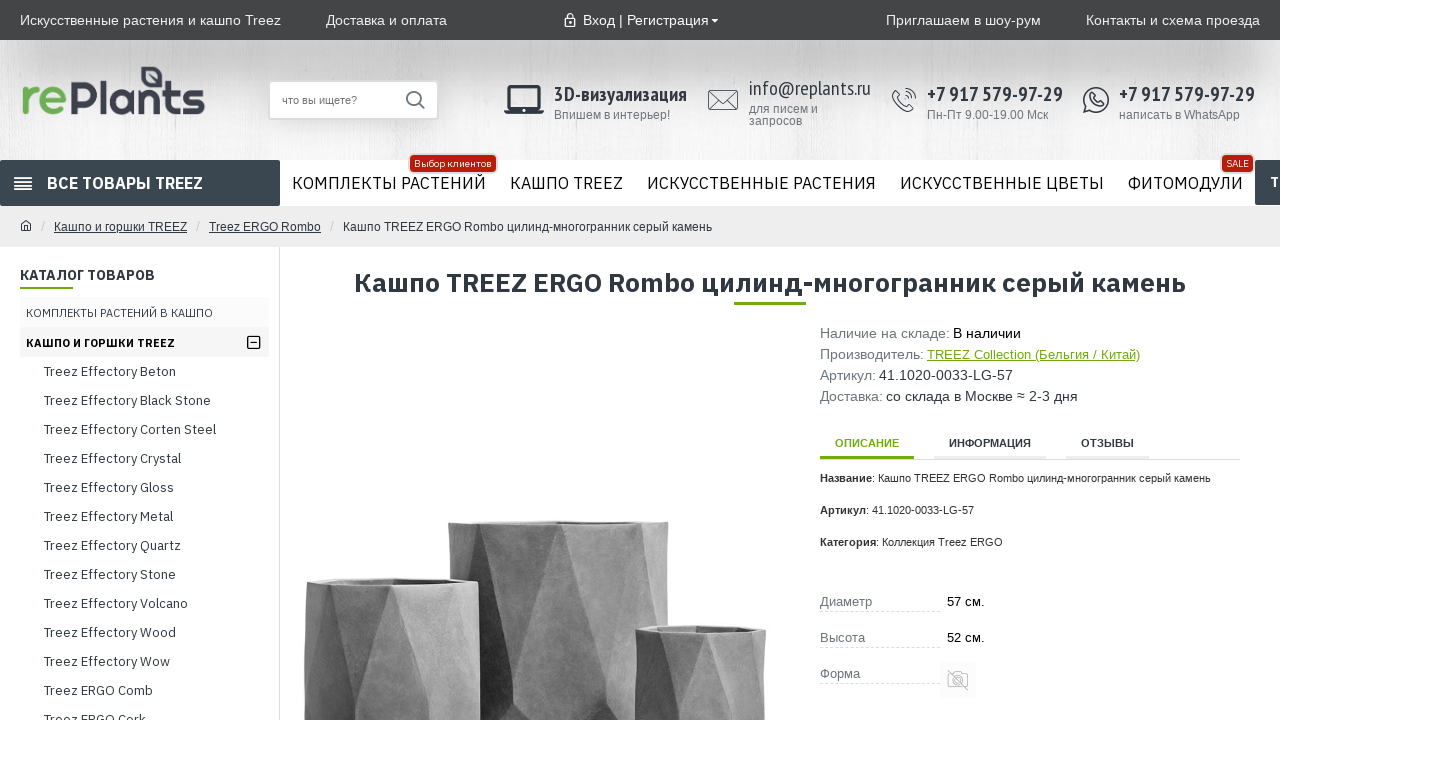

--- FILE ---
content_type: text/html; charset=utf-8
request_url: https://replants.ru/kashpo-treez-ergo-rombo-cilind-mnogogrannik-seryj-kamen-41-1020-0033-lg-57
body_size: 87749
content:
<!DOCTYPE html>
<html dir="ltr" lang="ru" class="desktop mac chrome chrome131 webkit oc30 is-guest route-product-product product-12779 store-0 skin-1 desktop-header-active mobile-sticky no-language no-currency no-wishlist no-compare layout-2 one-column column-left" data-jb="45643a14" data-jv="3.1.12" data-ov="3.0.3.7">
<head typeof="og:website">
<meta charset="UTF-8" />
<meta name="viewport" content="width=device-width, initial-scale=1.0">
<meta http-equiv="X-UA-Compatible" content="IE=edge">
<title>Кашпо TREEZ ERGO Rombo цилинд-многогранник серый камень (арт. 41.1020-0033-LG-57) - купить с доставкой в RePlants.ru</title>
<base href="https://replants.ru/" />
<link rel="preload" href="catalog/view/theme/journal3/icons/fonts/icomoon.woff2?v=907f30d557" as="font" crossorigin>
<link rel="preconnect" href="https://fonts.googleapis.com/" crossorigin>
<link rel="preconnect" href="https://fonts.gstatic.com/" crossorigin>
<meta name="description" content="Кашпо TREEZ ERGO Rombo цилинд-многогранник серый камень - (арт. 41.1020-0033-LG-57) - купить с доставкой по Москве и РФ по цене от 9062 р. в интернет-магазине RePlants.ru" />
<meta name="keywords" content="кашпо treez ergo rombo цилинд-многогранник серый камень, 41.1020-0033-lg-57, коллекция treez ergo, купить, цена, отзывы, прайс-лист, каталог, характеристики, treez, treez collection, триз, тритрейдинг, tree factory" />
<meta property="fb:app_id" content=""/>
<meta property="og:type" content="product"/>
<meta property="og:title" content="Кашпо TREEZ ERGO Rombo цилинд-многогранник серый камень"/>
<meta property="og:url" content="https://replants.ru/kashpo-treez-ergo-rombo-cilind-mnogogrannik-seryj-kamen-41-1020-0033-lg-57"/>
<meta property="og:image" content="https://replants.ru/image/cache/catalog/i/kl/dd/70ebb9aada26127fbad5f2392fb38b3f-600x315h.jpg"/>
<meta property="og:image:width" content="600"/>
<meta property="og:image:height" content="315"/>
<meta property="og:description" content="Название: Кашпо TREEZ ERGO Rombo цилинд-многогранник серый камень
Артикул: 41.1020-0033-LG-57
Категория: Коллекция Treez ERGO"/>
<meta name="twitter:card" content="summary"/>
<meta name="twitter:site" content="@"/>
<meta name="twitter:title" content="Кашпо TREEZ ERGO Rombo цилинд-многогранник серый камень"/>
<meta name="twitter:image" content="https://replants.ru/image/cache/catalog/i/kl/dd/70ebb9aada26127fbad5f2392fb38b3f-200x200h.jpg"/>
<meta name="twitter:image:width" content="200"/>
<meta name="twitter:image:height" content="200"/>
<meta name="twitter:description" content="Название: Кашпо TREEZ ERGO Rombo цилинд-многогранник серый камень
Артикул: 41.1020-0033-LG-57
Категория: Коллекция Treez ERGO"/>
<script>window['Journal'] = {"isPopup":false,"isPhone":false,"isTablet":false,"isDesktop":true,"filterScrollTop":false,"filterUrlValuesSeparator":",","countdownDay":"\u0414\u043d\u0435\u0439","countdownHour":"\u0427\u0430\u0441\u043e\u0432","countdownMin":"\u041c\u0438\u043d\u0443\u0442","countdownSec":"\u0421\u0435\u043a\u0443\u043d\u0434","globalPageColumnRightTabletStatus":false,"scrollTop":true,"scrollToTop":false,"notificationHideAfter":"10000","quickviewPageStyleCloudZoomStatus":true,"quickviewPageStyleAdditionalImagesCarousel":true,"quickviewPageStyleAdditionalImagesCarouselStyleSpeed":"500","quickviewPageStyleAdditionalImagesCarouselStyleAutoPlay":false,"quickviewPageStyleAdditionalImagesCarouselStylePauseOnHover":true,"quickviewPageStyleAdditionalImagesCarouselStyleDelay":"3000","quickviewPageStyleAdditionalImagesCarouselStyleLoop":false,"quickviewPageStyleAdditionalImagesHeightAdjustment":"","quickviewPageStyleProductStockUpdate":false,"quickviewPageStylePriceUpdate":true,"quickviewPageStyleOptionsSelect":"all","quickviewText":"\u0411\u044b\u0441\u0442\u0440\u044b\u0439 \u043f\u0440\u043e\u0441\u043c\u043e\u0442\u0440","mobileHeaderOn":"tablet","subcategoriesCarouselStyleSpeed":"500","subcategoriesCarouselStyleAutoPlay":false,"subcategoriesCarouselStylePauseOnHover":true,"subcategoriesCarouselStyleDelay":"3000","subcategoriesCarouselStyleLoop":false,"productPageStyleImageCarouselStyleSpeed":"500","productPageStyleImageCarouselStyleAutoPlay":false,"productPageStyleImageCarouselStylePauseOnHover":true,"productPageStyleImageCarouselStyleDelay":"3000","productPageStyleImageCarouselStyleLoop":false,"productPageStyleCloudZoomStatus":false,"productPageStyleCloudZoomPosition":"inner","productPageStyleAdditionalImagesCarousel":true,"productPageStyleAdditionalImagesCarouselStyleSpeed":"500","productPageStyleAdditionalImagesCarouselStyleAutoPlay":false,"productPageStyleAdditionalImagesCarouselStylePauseOnHover":true,"productPageStyleAdditionalImagesCarouselStyleDelay":"4000","productPageStyleAdditionalImagesCarouselStyleLoop":true,"productPageStyleAdditionalImagesHeightAdjustment":"5","productPageStyleProductStockUpdate":false,"productPageStylePriceUpdate":true,"productPageStyleOptionsSelect":"all","infiniteScrollStatus":false,"infiniteScrollOffset":"1","infiniteScrollLoadPrev":"\u041f\u043e\u043a\u0430\u0437\u0430\u0442\u044c \u043f\u0440\u0435\u0434\u044b\u0434\u0443\u0449\u0438\u0435 \u0442\u043e\u0432\u0430\u0440\u044b","infiniteScrollLoadNext":"\u041f\u043e\u043a\u0430\u0437\u0430\u0442\u044c \u0441\u043b\u0435\u0434\u0443\u044e\u0449\u0438\u0435 \u0442\u043e\u0432\u0430\u0440\u044b","infiniteScrollLoading":"\u0417\u0430\u0433\u0440\u0443\u0437\u043a\u0430","infiniteScrollNoneLeft":"\u0422\u043e\u0432\u0430\u0440\u044b \u0432 \u044d\u0442\u043e\u0439 \u043a\u0430\u0442\u0435\u0433\u043e\u0440\u0438\u0438 \u0437\u0430\u043a\u043e\u043d\u0447\u0438\u043b\u0438\u0441\u044c","checkoutUrl":"https:\/\/replants.ru\/index.php?route=checkout\/checkout","headerHeight":"120","headerCompactHeight":"60","mobileMenuOn":"","searchStyleSearchAutoSuggestStatus":true,"searchStyleSearchAutoSuggestDescription":true,"searchStyleSearchAutoSuggestSubCategories":true,"headerMiniSearchDisplay":"default","stickyStatus":true,"stickyFullHomePadding":false,"stickyFullwidth":true,"stickyAt":"300","stickyHeight":"45","headerTopBarHeight":"40","topBarStatus":true,"headerType":"classic","headerMobileHeight":"60","headerMobileStickyStatus":true,"headerMobileTopBarVisibility":true,"headerMobileTopBarHeight":"35","notification":[{"m":137,"c":"1a2039cc"}],"headerNotice":[{"m":56,"c":"39b3e5d1"}],"columnsCount":1};</script>
<script>// forEach polyfill
if (window.NodeList && !NodeList.prototype.forEach) {
	NodeList.prototype.forEach = Array.prototype.forEach;
}

(function () {
	if (Journal['isPhone']) {
		return;
	}

	var wrappers = ['search', 'cart', 'cart-content', 'logo', 'language', 'currency'];
	var documentClassList = document.documentElement.classList;

	function extractClassList() {
		return ['desktop', 'tablet', 'phone', 'desktop-header-active', 'mobile-header-active', 'mobile-menu-active'].filter(function (cls) {
			return documentClassList.contains(cls);
		});
	}

	function mqr(mqls, listener) {
		Object.keys(mqls).forEach(function (k) {
			mqls[k].addListener(listener);
		});

		listener();
	}

	function mobileMenu() {
		console.warn('mobile menu!');

		var element = document.querySelector('#main-menu');
		var wrapper = document.querySelector('.mobile-main-menu-wrapper');

		if (element && wrapper) {
			wrapper.appendChild(element);
		}

		var main_menu = document.querySelector('.main-menu');

		if (main_menu) {
			main_menu.classList.add('accordion-menu');
		}

		document.querySelectorAll('.main-menu .dropdown-toggle').forEach(function (element) {
			element.classList.remove('dropdown-toggle');
			element.classList.add('collapse-toggle');
			element.removeAttribute('data-toggle');
		});

		document.querySelectorAll('.main-menu .dropdown-menu').forEach(function (element) {
			element.classList.remove('dropdown-menu');
			element.classList.remove('j-dropdown');
			element.classList.add('collapse');
		});
	}

	function desktopMenu() {
		console.warn('desktop menu!');

		var element = document.querySelector('#main-menu');
		var wrapper = document.querySelector('.desktop-main-menu-wrapper');

		if (element && wrapper) {
			wrapper.insertBefore(element, document.querySelector('#main-menu-2'));
		}

		var main_menu = document.querySelector('.main-menu');

		if (main_menu) {
			main_menu.classList.remove('accordion-menu');
		}

		document.querySelectorAll('.main-menu .collapse-toggle').forEach(function (element) {
			element.classList.add('dropdown-toggle');
			element.classList.remove('collapse-toggle');
			element.setAttribute('data-toggle', 'dropdown');
		});

		document.querySelectorAll('.main-menu .collapse').forEach(function (element) {
			element.classList.add('dropdown-menu');
			element.classList.add('j-dropdown');
			element.classList.remove('collapse');
		});

		document.body.classList.remove('mobile-wrapper-open');
	}

	function mobileHeader() {
		console.warn('mobile header!');

		Object.keys(wrappers).forEach(function (k) {
			var element = document.querySelector('#' + wrappers[k]);
			var wrapper = document.querySelector('.mobile-' + wrappers[k] + '-wrapper');

			if (element && wrapper) {
				wrapper.appendChild(element);
			}

			if (wrappers[k] === 'cart-content') {
				if (element) {
					element.classList.remove('j-dropdown');
					element.classList.remove('dropdown-menu');
				}
			}
		});

		var search = document.querySelector('#search');
		var cart = document.querySelector('#cart');

		if (search && (Journal['searchStyle'] === 'full')) {
			search.classList.remove('full-search');
			search.classList.add('mini-search');
		}

		if (cart && (Journal['cartStyle'] === 'full')) {
			cart.classList.remove('full-cart');
			cart.classList.add('mini-cart')
		}
	}

	function desktopHeader() {
		console.warn('desktop header!');

		Object.keys(wrappers).forEach(function (k) {
			var element = document.querySelector('#' + wrappers[k]);
			var wrapper = document.querySelector('.desktop-' + wrappers[k] + '-wrapper');

			if (wrappers[k] === 'cart-content') {
				if (element) {
					element.classList.add('j-dropdown');
					element.classList.add('dropdown-menu');
					document.querySelector('#cart').appendChild(element);
				}
			} else {
				if (element && wrapper) {
					wrapper.appendChild(element);
				}
			}
		});

		var search = document.querySelector('#search');
		var cart = document.querySelector('#cart');

		if (search && (Journal['searchStyle'] === 'full')) {
			search.classList.remove('mini-search');
			search.classList.add('full-search');
		}

		if (cart && (Journal['cartStyle'] === 'full')) {
			cart.classList.remove('mini-cart');
			cart.classList.add('full-cart');
		}

		documentClassList.remove('mobile-cart-content-container-open');
		documentClassList.remove('mobile-main-menu-container-open');
		documentClassList.remove('mobile-overlay');
	}

	function moveElements(classList) {
		if (classList.includes('mobile-header-active')) {
			mobileHeader();
			mobileMenu();
		} else if (classList.includes('mobile-menu-active')) {
			desktopHeader();
			mobileMenu();
		} else {
			desktopHeader();
			desktopMenu();
		}
	}

	var mqls = {
		phone: window.matchMedia('(max-width: 768px)'),
		tablet: window.matchMedia('(max-width: 1024px)'),
		menu: window.matchMedia('(max-width: ' + Journal['mobileMenuOn'] + 'px)')
	};

	mqr(mqls, function () {
		var oldClassList = extractClassList();

		if (Journal['isDesktop']) {
			if (mqls.phone.matches) {
				documentClassList.remove('desktop');
				documentClassList.remove('tablet');
				documentClassList.add('mobile');
				documentClassList.add('phone');
			} else if (mqls.tablet.matches) {
				documentClassList.remove('desktop');
				documentClassList.remove('phone');
				documentClassList.add('mobile');
				documentClassList.add('tablet');
			} else {
				documentClassList.remove('mobile');
				documentClassList.remove('phone');
				documentClassList.remove('tablet');
				documentClassList.add('desktop');
			}

			if (documentClassList.contains('phone') || (documentClassList.contains('tablet') && Journal['mobileHeaderOn'] === 'tablet')) {
				documentClassList.remove('desktop-header-active');
				documentClassList.add('mobile-header-active');
			} else {
				documentClassList.remove('mobile-header-active');
				documentClassList.add('desktop-header-active');
			}
		}

		if (documentClassList.contains('desktop-header-active') && mqls.menu.matches) {
			documentClassList.add('mobile-menu-active');
		} else {
			documentClassList.remove('mobile-menu-active');
		}

		var newClassList = extractClassList();

		if (oldClassList.join(' ') !== newClassList.join(' ')) {
			if (documentClassList.contains('safari') && !documentClassList.contains('ipad') && navigator.maxTouchPoints && navigator.maxTouchPoints > 2) {
				window.fetch('index.php?route=journal3/journal3/device_detect', {
					method: 'POST',
					body: 'device=ipad',
					headers: {
						'Content-Type': 'application/x-www-form-urlencoded'
					}
				}).then(function (data) {
					return data.json();
				}).then(function (data) {
					if (data.response.reload) {
						window.location.reload();
					}
				});
			}

			if (document.readyState === 'loading') {
				document.addEventListener('DOMContentLoaded', function () {
					moveElements(newClassList);
				});
			} else {
				moveElements(newClassList);
			}
		}
	});

})();

(function () {
	var cookies = {};
	var style = document.createElement('style');
	var documentClassList = document.documentElement.classList;

	document.head.appendChild(style);

	document.cookie.split('; ').forEach(function (c) {
		var cc = c.split('=');
		cookies[cc[0]] = cc[1];
	});

	if (Journal['popup']) {
		for (var i in Journal['popup']) {
			if (!cookies['p-' + Journal['popup'][i]['c']]) {
				documentClassList.add('popup-open');
				documentClassList.add('popup-center');
				break;
			}
		}
	}

	if (Journal['notification']) {
		for (var i in Journal['notification']) {
			if (cookies['n-' + Journal['notification'][i]['c']]) {
				style.sheet.insertRule('.module-notification-' + Journal['notification'][i]['m'] + '{ display:none }');
			}
		}
	}

	if (Journal['headerNotice']) {
		for (var i in Journal['headerNotice']) {
			if (cookies['hn-' + Journal['headerNotice'][i]['c']]) {
				style.sheet.insertRule('.module-header_notice-' + Journal['headerNotice'][i]['m'] + '{ display:none }');
			}
		}
	}

	if (Journal['layoutNotice']) {
		for (var i in Journal['layoutNotice']) {
			if (cookies['ln-' + Journal['layoutNotice'][i]['c']]) {
				style.sheet.insertRule('.module-layout_notice-' + Journal['layoutNotice'][i]['m'] + '{ display:none }');
			}
		}
	}
})();
</script>
<link href="https://fonts.googleapis.com/css?family=IBM+Plex+Sans:700,400%7CPT+Sans+Narrow:400,700&amp;subset=latin-ext,cyrillic" type="text/css" rel="stylesheet"/>
<link href="catalog/view/javascript/bootstrap/css/bootstrap.min.css" type="text/css" rel="stylesheet" media="all" />
<link href="catalog/view/javascript/font-awesome/css/font-awesome.min.css" type="text/css" rel="stylesheet" media="all" />
<link href="catalog/view/theme/journal3/lib/imagezoom/imagezoom.min.css" type="text/css" rel="stylesheet" media="all" />
<link href="catalog/view/theme/journal3/lib/lightgallery/css/lightgallery.min.css" type="text/css" rel="stylesheet" media="all" />
<link href="catalog/view/theme/journal3/lib/lightgallery/css/lg-transitions.min.css" type="text/css" rel="stylesheet" media="all" />
<link href="catalog/view/theme/journal3/lib/swiper/swiper.min.css" type="text/css" rel="stylesheet" media="all" />
<link href="catalog/view/theme/journal3/stylesheet/style.min.css" type="text/css" rel="stylesheet" media="all" />
<link href="catalog/view/javascript/jquery/magnific/magnific-popup.css" type="text/css" rel="stylesheet" media="all" />
<link href="catalog/view/javascript/jquery/datetimepicker/bootstrap-datetimepicker.min.css" type="text/css" rel="stylesheet" media="all" />
<link href="https://replants.ru/kashpo-treez-ergo-rombo-cilind-mnogogrannik-seryj-kamen-41-1020-0033-lg-57" rel="canonical" />
<link href="https://replants.ru/image/catalog/favicon2.png" rel="icon" />
<style>
.blog-post .post-details .post-stats{white-space:nowrap;overflow-x:auto;overflow-y:hidden;-webkit-overflow-scrolling:touch;;margin-top:20px;margin-bottom:20px;padding:8px;padding-right:0px;padding-left:0px;border-width:0;border-top-width:1px;border-bottom-width:1px;border-style:solid;border-color:rgba(221, 221, 221, 1)}.blog-post .post-details .post-stats .p-category{flex-wrap:nowrap;display:inline-flex}.mobile .blog-post .post-details .post-stats{overflow-x:scroll}.blog-post .post-details .post-stats::-webkit-scrollbar{-webkit-appearance:none;height:1px;height:2px;width:2px}.blog-post .post-details .post-stats::-webkit-scrollbar-track{background-color:white;background-color:rgba(238, 238, 238, 1)}.blog-post .post-details .post-stats::-webkit-scrollbar-thumb{background-color:#999;background-color:rgba(140, 185, 0, 1)}.blog-post .post-details .post-stats .p-posted{display:none}.blog-post .post-details .post-stats .p-author{display:none}.blog-post .post-details .post-stats .p-date{display:inline-flex}.p-date-image{font-size:32px;color:rgba(255, 255, 255, 1);font-weight:700;background:rgba(0, 0, 0, 0.36)}.p-date-image
i{font-size:18px;color:rgba(238, 238, 238, 1)}.blog-post .post-details .post-stats .p-comment{display:none}.blog-post .post-details .post-stats .p-view{display:none}.post-content>p{margin-bottom:10px}.post-content{font-size:11px;line-height:1.5;-webkit-font-smoothing:antialiased;column-count:2;column-gap:50px;column-rule-color:rgba(221, 221, 221, 1);column-rule-width:1px;column-rule-style:dashed}.post-content h1, .post-content h2, .post-content h3, .post-content h4, .post-content h5, .post-content
h6{font-family:Helvetica,Arial,sans-serif;font-weight:300}.post-content
a{font-size:12px;color:rgba(127, 195, 17, 1);text-decoration:underline;display:inline-block}.post-content a:hover{color:rgba(112, 172, 15, 1);text-decoration:underline}.post-content a:active{color:rgba(112, 172, 15, 1)}.post-content a:visited{color:rgba(109, 118, 125, 1)}.post-content
p{font-size:14px;margin-bottom:15px}.post-content
small{font-size:13px}.post-content
ul{font-size:14px}.post-content
h1{font-family:Helvetica,Arial,sans-serif;font-weight:300;font-size:26px;margin-bottom:15px;display:block}.post-content
h2{font-family:'IBM Plex Sans';font-weight:700;font-size:20px;color:rgba(48, 56, 65, 1);margin-bottom:15px}.post-content
h3{font-family:'IBM Plex Sans';font-weight:700;font-size:20px;margin-bottom:15px}.post-content
h4{font-size:22px;font-weight:700;text-transform:uppercase;margin-bottom:15px}.post-content
h5{font-size:20px;font-weight:400;margin-bottom:15px}.post-content
h6{color:rgba(0, 0, 0, 1);font-weight:700;text-transform:uppercase;background:none;padding-top:6px;padding-bottom:6px;display:inline-block}.post-content
blockquote{font-size:16px;color:rgba(109, 118, 125, 1);font-style:italic;padding:15px;padding-top:10px;padding-bottom:10px;margin-top:15px;margin-bottom:15px;border-radius:3px;float:none;display:flex;flex-direction:column}.post-content blockquote::before{margin-left:auto;margin-right:auto;float:none;content:'\f06c' !important;font-family:icomoon !important;color:rgba(110, 174, 84, 1);margin-right:10px}.post-content
hr{margin-top:20px;margin-bottom:20px;overflow:visible}.post-content hr::before{content:'\e993' !important;font-family:icomoon !important;font-size:20px;background:rgba(255, 255, 255, 1);width:40px;height:40px;border-radius:50%}.post-content .drop-cap{font-family:'PT Sans Narrow' !important;font-weight:400 !important;font-size:60px !important;font-family:'PT Sans Narrow';font-weight:700;margin-right:5px}.post-content .amp::before{content:'\e901' !important;font-family:icomoon !important;font-size:25px;top:5px}.post-content .video-responsive{margin-bottom:15px}.post-image{display:block;text-align:left;float:none}.post-image
img{border-radius:3px}.blog-post
.tags{margin-top:5px;justify-content:flex-start;font-family:'PT Sans Narrow';font-weight:700;font-size:11px;color:rgba(60, 65, 76, 1);text-transform:uppercase;justify-content:center}.blog-post .tags a, .blog-post .tags-title{margin-right:8px;margin-bottom:8px}.blog-post .tags
b{display:none}.blog-post .tags
a{border-radius:3px;padding-top:6px;padding-right:8px;padding-bottom:6px;padding-left:8px;font-size:12px;color:rgba(48, 56, 65, 1);font-weight:400;text-transform:none;background:rgba(238, 238, 238, 1)}.blog-post .tags a:hover{color:rgba(238,238,238,1);background:rgba(60,65,76,1)}.post-comments{margin-top:20px}.post-comment{margin-bottom:30px;padding-bottom:15px;border-width:0;border-bottom-width:1px;border-style:solid;border-color:rgba(221,221,221,1)}.post-reply{margin-top:15px;margin-left:60px;padding-top:20px;border-width:0;border-top-width:1px;border-style:solid;border-color:rgba(221,221,221,1)}.user-avatar{display:block;margin-right:15px;border-radius:50%}.module-blog_comments .side-image{display:block}.post-comment .user-name{font-size:18px;font-weight:700}.post-comment .user-data
div{font-size:12px}.post-comment .user-site::before{left:-1px}.post-comment .user-data .user-date{display:inline-flex}.post-comment .user-data .user-time{display:inline-flex}.comment-form .form-group:not(.required){display:flex}.user-data .user-site{display:inline-flex}.main-posts.post-grid .post-layout.swiper-slide{margin-right:0px;width:calc((100% - 0 * 0px) / 1 - 0.01px)}.main-posts.post-grid .post-layout:not(.swiper-slide){padding:0px;width:calc(100% / 1 - 0.01px)}.one-column #content .main-posts.post-grid .post-layout.swiper-slide{margin-right:20px;width:calc((100% - 2 * 20px) / 3 - 0.01px)}.one-column #content .main-posts.post-grid .post-layout:not(.swiper-slide){padding:10px;width:calc(100% / 3 - 0.01px)}.two-column #content .main-posts.post-grid .post-layout.swiper-slide{margin-right:0px;width:calc((100% - 0 * 0px) / 1 - 0.01px)}.two-column #content .main-posts.post-grid .post-layout:not(.swiper-slide){padding:0px;width:calc(100% / 1 - 0.01px)}.side-column .main-posts.post-grid .post-layout.swiper-slide{margin-right:0px;width:calc((100% - 0 * 0px) / 1 - 0.01px)}.side-column .main-posts.post-grid .post-layout:not(.swiper-slide){padding:0px;width:calc(100% / 1 - 0.01px)}.main-posts.post-grid{margin:-10px}.post-grid .post-thumb:hover .image
img{transform:scale(1.15)}.post-grid .post-thumb
.caption{position:relative;bottom:auto;width:auto}.post-grid .post-thumb
.name{display:flex;width:100%;margin-left:0;margin-right:0;justify-content:center;margin-left:auto;margin-right:auto;background:rgba(0, 0, 0, 0.36);padding:6px;margin-top:-28px;margin-bottom:10px}.post-grid .post-thumb .name
a{white-space:nowrap;overflow:hidden;text-overflow:ellipsis;font-family:'IBM Plex Sans';font-weight:700;font-size:12px;color:rgba(251, 251, 251, 1);text-transform:uppercase}.desktop .post-grid .post-thumb .name a:hover{text-decoration:underline}.post-grid .post-thumb
.description{display:block;text-align:center;margin-bottom:10px}.post-grid .post-thumb .button-group{display:none;justify-content:center;margin-bottom:10px}.post-grid .post-thumb .btn-read-more::before{display:none}.post-grid .post-thumb .btn-read-more::after{display:none;content:'\e5c8' !important;font-family:icomoon !important}.post-grid .post-thumb .btn-read-more .btn-text{display:inline-block;padding:0}.post-grid .post-thumb .btn-read-more.btn, .post-grid .post-thumb .btn-read-more.btn:visited{color:rgba(255, 255, 255, 1);text-transform:none}.post-grid .post-thumb .btn-read-more.btn:hover{color:rgba(255, 255, 255, 1) !important;background:rgba(101, 161, 76, 1) !important}.post-grid .post-thumb .btn-read-more.btn{background:rgba(88, 140, 67, 1);padding:3px;padding-right:7px;padding-left:7px;border-radius:2px !important;min-width:20px;min-height:20px}.post-grid .post-thumb .btn-read-more.btn:active, .post-grid .post-thumb .btn-read-more.btn:hover:active, .post-grid .post-thumb .btn-read-more.btn:focus:active{box-shadow:inset 0 0 20px rgba(0, 0, 0, 0.25)}.post-grid .post-thumb .btn-read-more.btn:focus{box-shadow:inset 0 0 20px rgba(0, 0, 0, 0.25)}.post-grid .post-thumb .btn-read-more.btn.btn.disabled::after{font-size:20px}.post-grid .post-thumb .post-stats{display:none;color:rgba(238, 238, 238, 1);justify-content:center;position:absolute;transform:translateY(-100%);width:100%;background:rgba(0, 0, 0, 0.65);padding:7px}.post-grid .post-thumb .post-stats .p-author{display:none}.post-grid .post-thumb
.image{display:block}.post-grid .post-thumb .p-date{display:flex}.post-grid .post-thumb .post-stats .p-comment{display:none}.post-grid .post-thumb .post-stats .p-view{display:none}.post-list .post-layout:not(.swiper-slide){margin-bottom:40px}.post-list .post-thumb
.caption{flex-basis:300px;padding-top:4px;padding-left:12px}.post-list .post-thumb
.image{display:block}.post-list .post-thumb .image
a{border-radius:3px}.post-list .post-thumb:hover .image
img{transform:scale(1.15)}.post-list .post-thumb
.name{display:flex;width:auto;margin-left:auto;margin-right:auto;justify-content:flex-start;margin-left:0;margin-right:auto}.post-list .post-thumb .name
a{white-space:normal;overflow:visible;text-overflow:initial;font-family:'IBM Plex Sans';font-weight:700;font-size:20px;color:rgba(48, 56, 65, 1)}.desktop .post-list .post-thumb .name a:hover{color:rgba(88, 140, 67, 1)}.post-list .post-thumb
.description{display:block;font-size:13px;color:rgba(109, 118, 125, 1);padding-top:5px;padding-bottom:5px}.post-list .post-thumb .button-group{display:flex;justify-content:flex-start}.post-list .post-thumb .btn-read-more::before{display:inline-block}.post-list .post-thumb .btn-read-more .btn-text{display:inline-block;padding:0
.4em}.post-list .post-thumb .btn-read-more::after{content:none !important}.post-list .post-thumb .btn-read-more.btn, .post-list .post-thumb .btn-read-more.btn:visited{font-family:Helvetica,Arial,sans-serif;font-weight:400;font-size:13px;color:rgba(48, 56, 65, 1);text-transform:none}.post-list .post-thumb .btn-read-more.btn:hover{font-size:13px !important;color:rgba(0, 0, 0, 1) !important;text-transform:none !important;background:rgba(238, 238, 238, 1) !important}.post-list .post-thumb .btn-read-more.btn:active, .post-list .post-thumb .btn-read-more.btn:hover:active, .post-list .post-thumb .btn-read-more.btn:focus:active{color:rgba(0, 0, 0, 1) !important;background:rgba(246, 246, 246, 1) !important}.post-list .post-thumb .btn-read-more.btn:focus{color:rgba(0, 0, 0, 1) !important;background:rgba(246, 246, 246, 1)}.post-list .post-thumb .btn-read-more.btn{background:rgba(246, 246, 246, 1);border-width:1px;border-style:solid;border-color:rgba(221, 221, 221, 1);padding:7px;border-radius:3px !important;min-width:20px;min-height:20px}.post-list .post-thumb .btn-read-more.btn.btn.disabled::after{font-size:20px}.post-list .post-thumb .post-stats{display:flex;justify-content:flex-start;margin-bottom:3px}.post-list .post-thumb .post-stats .p-author{display:none}.post-list .post-thumb .p-date{display:flex}.post-list .post-thumb .post-stats .p-comment{display:none}.post-list .post-thumb .post-stats .p-view{display:none}.post-list .post-thumb .p-date-image{background:rgba(0, 0, 0, 0.5);border-top-left-radius:3px;border-bottom-right-radius:3px}.blog-feed
span{display:none;color:rgba(251, 251, 251, 1) !important}.blog-feed{display:inline-flex;margin-right:30px}.blog-feed::before{content:'\f143' !important;font-family:icomoon !important;font-size:14px;color:rgba(251, 251, 251, 1)}.desktop .blog-feed:hover
span{color:rgba(39, 124, 217, 1) !important}.countdown{font-family:'PT Sans Narrow';font-weight:700;font-size:22px;color:rgba(255, 255, 255, 1);background:rgba(0, 0, 0, 0.36);border-radius:3px}.countdown div
span{color:rgba(238,238,238,1)}.countdown>div{border-style:dashed;border-color:rgba(221, 221, 221, 1)}.boxed-layout .site-wrapper{overflow:hidden}.boxed-layout
.header{padding:0
20px}.boxed-layout
.breadcrumb{padding-left:20px;padding-right:20px}.wrapper, .mega-menu-content, .site-wrapper > .container, .grid-cols,.desktop-header-active .is-sticky .header .desktop-main-menu-wrapper,.desktop-header-active .is-sticky .sticky-fullwidth-bg,.boxed-layout .site-wrapper, .breadcrumb, .title-wrapper, .page-title > span,.desktop-header-active .header .top-bar,.desktop-header-active .header .mid-bar,.desktop-main-menu-wrapper{max-width:1440px}.desktop-main-menu-wrapper .main-menu>.j-menu>.first-dropdown::before{transform:translateX(calc(0px - (100vw - 1440px) / 2))}html[dir='rtl'] .desktop-main-menu-wrapper .main-menu>.j-menu>.first-dropdown::before{transform:none;right:calc(0px - (100vw - 1440px) / 2)}.desktop-main-menu-wrapper .main-menu>.j-menu>.first-dropdown.mega-custom::before{transform:translateX(calc(0px - (200vw - 1440px) / 2))}html[dir='rtl'] .desktop-main-menu-wrapper .main-menu>.j-menu>.first-dropdown.mega-custom::before{transform:none;right:calc(0px - (200vw - 1440px) / 2)}.site-wrapper>.container>.row{padding-right:20px;padding-left:20px}#content{padding-top:20px;padding-bottom:20px}.column-left
#content{padding-left:20px}.column-right
#content{padding-right:20px}.side-column{max-width:260px;padding-top:20px;padding-right:10px}.one-column
#content{max-width:calc(100% - 260px)}.two-column
#content{max-width:calc(100% - 260px * 2)}#column-left{border-width:0;border-right-width:1px;border-style:solid;border-color:rgba(221,221,221,1)}#column-right{border-width:0;border-left-width:1px;border-style:none;border-color:rgba(221,221,221,1);padding:20px;padding-right:0px}.page-title{display:block}.dropdown.drop-menu>.j-dropdown{left:0;right:auto;transform:translate3d(0,-10px,0)}.dropdown.drop-menu.animating>.j-dropdown{left:0;right:auto;transform:none}.dropdown.drop-menu>.j-dropdown::before{left:10px;right:auto;transform:translateX(0)}.dropdown.dropdown .j-menu .dropdown>a>.count-badge{margin-right:5px}.dropdown.dropdown .j-menu .dropdown>a>.count-badge+.open-menu+.menu-label{margin-left:0}.dropdown.dropdown .j-menu .dropdown>a::after{display:none}.dropdown.dropdown .j-menu>li>a{font-family:'IBM Plex Sans';font-weight:400;font-size:14px;color:rgba(48, 56, 65, 1);background:rgba(255, 255, 255, 1);padding:5px;padding-top:8px;padding-right:10px;padding-bottom:8px;padding-left:10px}.desktop .dropdown.dropdown .j-menu > li:hover > a, .dropdown.dropdown .j-menu>li.active>a{color:rgba(255, 255, 255, 1);background:rgba(0, 0, 0, 1)}.dropdown.dropdown .j-menu .links-text{white-space:nowrap;overflow:hidden;text-overflow:ellipsis}.dropdown.dropdown .j-menu>li>a::before{margin-right:7px;min-width:20px;font-size:18px}.dropdown.dropdown .j-menu a .count-badge{display:inline-flex;position:relative}.dropdown.dropdown:not(.mega-menu) .j-dropdown{min-width:200px}.dropdown.dropdown:not(.mega-menu) .j-menu{box-shadow:0 30px 60px -12px rgba(51, 51, 51, 1);border-bottom-right-radius:3px;border-bottom-left-radius:3px}.dropdown.dropdown .j-dropdown::before{display:none;border-bottom-color:rgba(48,56,65,1);margin-top:-10px}legend{font-family:'IBM Plex Sans';font-weight:700;font-size:14px;color:rgba(48,56,65,1);text-align:left;text-transform:uppercase;border-width:0px;border-style:none;padding:0px;padding-bottom:8px;margin:0px;text-align:left}legend::after{content:'';display:block;position:relative;margin-top:4px;left:initial;right:initial;margin-left:0;margin-right:auto;transform:none}legend.page-title>span::after{content:'';display:block;position:relative;margin-top:4px;left:initial;right:initial;margin-left:0;margin-right:auto;transform:none}legend::after,legend.page-title>span::after{width:53px;height:2px;background:rgba(112,172,15,1)}.title{font-family:'IBM Plex Sans';font-weight:700;font-size:14px;color:rgba(48,56,65,1);text-align:left;text-transform:uppercase;border-width:0px;border-style:none;padding:0px;padding-bottom:8px;margin:0px;text-align:left}.title::after{content:'';display:block;position:relative;margin-top:4px;left:initial;right:initial;margin-left:0;margin-right:auto;transform:none}.title.page-title>span::after{content:'';display:block;position:relative;margin-top:4px;left:initial;right:initial;margin-left:0;margin-right:auto;transform:none}.title::after,.title.page-title>span::after{width:53px;height:2px;background:rgba(112, 172, 15, 1)}html:not(.popup) .page-title{font-size:26px;text-transform:none;text-align:center}html:not(.popup) .page-title::after{left:50%;right:initial;transform:translate3d(-50%,0,0)}html:not(.popup) .page-title.page-title>span::after{left:50%;right:initial;transform:translate3d(-50%,0,0)}.grid-col::before{display:none !important}.title.module-title{font-family:'IBM Plex Sans';font-weight:700;font-size:14px;color:rgba(48,56,65,1);text-align:left;text-transform:uppercase;border-width:0px;border-style:none;padding:0px;padding-bottom:8px;margin:0px;text-align:left}.title.module-title::after{content:'';display:block;position:relative;margin-top:4px;left:initial;right:initial;margin-left:0;margin-right:auto;transform:none}.title.module-title.page-title>span::after{content:'';display:block;position:relative;margin-top:4px;left:initial;right:initial;margin-left:0;margin-right:auto;transform:none}.title.module-title::after,.title.module-title.page-title>span::after{width:53px;height:2px;background:rgba(112,172,15,1)}.btn,.btn:visited{font-size:12px;color:rgba(255,255,255,1);text-transform:uppercase}.btn:hover{color:rgba(255, 255, 255, 1) !important;background-image:linear-gradient( 73.1deg,  rgba(34,126,34,1) 8%, rgba(99,162,17,1) 86.9% );!important}.btn:active,.btn:hover:active,.btn:focus:active{color:rgba(255, 255, 255, 1) !important}.btn:focus{color:rgba(255, 255, 255, 1) !important;box-shadow:inset 0 0 20px rgba(0,0,0,0.25)}.btn{background:rgba(112, 172, 15, 1);border-width:1px;border-color:rgba(238, 238, 238, 1);padding:8px;padding-top:12px;padding-bottom:12px;border-radius:2px !important}.btn.btn.disabled::after{font-size:20px}.btn-secondary.btn{background:rgba(112,172,15,1)}.btn-secondary.btn:hover{background:rgba(56, 138, 40, 1) !important}.btn-secondary.btn.btn.disabled::after{font-size:20px}.btn-success.btn,.btn-success.btn:visited{font-size:11px}.btn-success.btn{background:rgba(101, 166, 75, 1);background-image:linear-gradient(to right,rgb(89,133,34),rgb(94,140,33),rgb(98,147,31),rgb(103,154,30),rgb(108,161,29),rgb(112,168,28),rgb(117,174,26),rgb(121,181,25),rgb(126,188,24),rgb(131,195,23),rgb(135,202,21),rgb(140,209,20))}.btn-success.btn:hover{background:rgba(84, 140, 0, 1) !important}.btn-success.btn.btn.disabled::after{content:none !important}.btn-danger.btn,.btn-danger.btn:visited{font-weight:700}.btn-danger.btn{background:rgba(99, 158, 75, 1);border-radius:2px !important}.btn-danger.btn:hover{background:rgba(48, 56, 65, 1) !important}.btn-danger.btn.btn.disabled::after{font-size:20px;color:rgba(255,255,255,1)}.btn-warning.btn{background:rgba(112,172,15,1)}.btn-warning.btn:hover{background:rgba(56, 138, 40, 1) !important}.btn-warning.btn.btn.disabled::after{font-size:20px}.btn-info.btn,.btn-info.btn:visited{font-size:11px}.btn-info.btn{background:rgba(0,0,0,0.36);border-width:0px;max-height:34px}.btn-info.btn:hover{background:rgba(0, 0, 0, 0.5) !important}.btn-info.btn.btn.disabled::after{font-size:20px}.btn-light.btn,.btn-light.btn:visited{color:rgba(48,56,65,1)}.btn-light.btn:hover{color:rgba(48, 56, 65, 1) !important;text-decoration:underline !important;background:rgba(255, 255, 255, 1) !important}.btn-light.btn{background:rgba(255,255,255,1)}.btn-light.btn.btn.disabled::after{font-size:20px}.btn-dark.btn{background:rgba(48,56,65,1)}.btn-dark.btn:hover{background:rgba(53, 66, 174, 1) !important}.btn-dark.btn.btn.disabled::after{font-size:20px}.buttons{margin-top:20px;padding-top:15px;border-width:0;border-top-width:1px;border-style:none;border-color:rgba(221, 221, 221, 1);font-size:12px}.buttons .pull-right .btn, .buttons .pull-right .btn:visited{font-size:12px;color:rgba(255, 255, 255, 1);text-transform:uppercase}.buttons .pull-right .btn:hover{color:rgba(255, 255, 255, 1) !important;background-image:linear-gradient( 73.1deg,  rgba(34,126,34,1) 8%, rgba(99,162,17,1) 86.9% );!important}.buttons .pull-right .btn:active, .buttons .pull-right .btn:hover:active, .buttons .pull-right .btn:focus:active{color:rgba(255, 255, 255, 1) !important}.buttons .pull-right .btn:focus{color:rgba(255, 255, 255, 1) !important;box-shadow:inset 0 0 20px rgba(0, 0, 0, 0.25)}.buttons .pull-right
.btn{background:rgba(112, 172, 15, 1);border-width:1px;border-color:rgba(238, 238, 238, 1);padding:8px;padding-top:12px;padding-bottom:12px;border-radius:2px !important}.buttons .pull-right .btn.btn.disabled::after{font-size:20px}.buttons .pull-left .btn, .buttons .pull-left .btn:visited{font-size:12px;color:rgba(255, 255, 255, 1);text-transform:uppercase}.buttons .pull-left .btn:hover{color:rgba(255, 255, 255, 1) !important;background-image:linear-gradient( 73.1deg,  rgba(34,126,34,1) 8%, rgba(99,162,17,1) 86.9% );!important}.buttons .pull-left .btn:active, .buttons .pull-left .btn:hover:active, .buttons .pull-left .btn:focus:active{color:rgba(255, 255, 255, 1) !important}.buttons .pull-left .btn:focus{color:rgba(255, 255, 255, 1) !important;box-shadow:inset 0 0 20px rgba(0, 0, 0, 0.25)}.buttons .pull-left
.btn{background:rgba(112, 172, 15, 1);border-width:1px;border-color:rgba(238, 238, 238, 1);padding:8px;padding-top:12px;padding-bottom:12px;border-radius:2px !important}.buttons .pull-left .btn.btn.disabled::after{font-size:20px}.buttons .pull-right .btn::after{content:none !important}.buttons .pull-left .btn::before{content:none !important}.buttons>div{flex:1;width:100%;flex-basis:auto}.buttons > div
.btn{width:100%}.buttons .pull-left{margin-right:0}.buttons .pull-right:only-child{flex:1;margin:0
0 0 auto}.buttons .pull-right:only-child
.btn{width:100%}.buttons input+.btn{margin-top:5px}.tags{margin-top:5px;justify-content:flex-start;font-family:'PT Sans Narrow';font-weight:700;font-size:11px;color:rgba(60, 65, 76, 1);text-transform:uppercase}.tags a,.tags-title{margin-right:8px;margin-bottom:8px}.tags
b{display:none}.tags
a{border-radius:3px;padding-top:6px;padding-right:8px;padding-bottom:6px;padding-left:8px;font-size:12px;color:rgba(48, 56, 65, 1);font-weight:400;text-transform:none;background:rgba(238, 238, 238, 1)}.tags a:hover{color:rgba(238,238,238,1);background:rgba(60,65,76,1)}.alert.alert-success{color:rgba(255,255,255,1);background:rgba(110,174,84,1)}.alert.alert-info{color:rgba(48, 56, 65, 1)}.alert-info.alert-dismissible
.close{color:rgba(56,138,40,1)}.alert.alert-warning{color:rgba(48,56,65,1);background:rgba(112,172,15,1)}.alert.alert-danger{font-family:Helvetica,Arial,sans-serif;font-weight:400;font-size:14px;color:rgba(167,8,8,1)}.breadcrumb{display:block !important;text-align:left;background:rgba(238,238,238,1);padding-top:10px;padding-right:10px;padding-bottom:10px;padding-left:10px;border-width:0;border-bottom-width:1px;border-color:rgba(221,221,221,1);white-space:nowrap;-webkit-overflow-scrolling:touch}.breadcrumb::before{background:rgba(238, 238, 238, 1);border-width:0;border-bottom-width:1px;border-color:rgba(221, 221, 221, 1)}.breadcrumb li:first-of-type a i::before{content:'\eb69' !important;font-family:icomoon !important}.breadcrumb
a{color:rgba(48, 56, 65, 1);text-decoration:underline}.breadcrumb a:hover{color:rgba(66, 106, 50, 1)}.mobile
.breadcrumb{overflow-x:scroll}.breadcrumb::-webkit-scrollbar{-webkit-appearance:none;height:1px;height:1px;width:1px}.breadcrumb::-webkit-scrollbar-track{background-color:white}.breadcrumb::-webkit-scrollbar-thumb{background-color:#999}.panel-group .panel-heading a::before{content:'\e5c8' !important;font-family:icomoon !important;color:rgba(0, 0, 0, 1);order:10}.desktop .panel-group .panel-heading:hover a::before{color:rgba(112, 172, 15, 1)}.panel-group .panel-active .panel-heading a::before{content:'\e5db' !important;font-family:icomoon !important;top:-1px}.panel-group .panel-heading
a{justify-content:space-between;font-size:11px;font-weight:700;text-transform:uppercase;padding:0px;padding-top:15px;padding-bottom:15px}.panel-group .panel-heading:hover
a{color:rgba(112, 172, 15, 1)}.panel-group .panel-heading{border-width:0;border-top-width:1px;border-style:solid;border-color:rgba(221, 221, 221, 1)}.panel-group .panel-body{margin-top:-10px;margin-bottom:10px}body{font-size:11px;line-height:1.5;-webkit-font-smoothing:antialiased}body h1, body h2, body h3, body h4, body h5, body
h6{font-family:Helvetica,Arial,sans-serif;font-weight:300}body
a{font-size:12px;color:rgba(127, 195, 17, 1);text-decoration:underline;display:inline-block}body a:hover{color:rgba(112, 172, 15, 1);text-decoration:underline}body a:active{color:rgba(112, 172, 15, 1)}body a:visited{color:rgba(109, 118, 125, 1)}body
p{font-size:14px;margin-bottom:15px}body
small{font-size:13px}body
ul{font-size:14px}body
h1{font-family:Helvetica,Arial,sans-serif;font-weight:300;font-size:26px;margin-bottom:15px;display:block}body
h2{font-family:'IBM Plex Sans';font-weight:700;font-size:20px;color:rgba(48, 56, 65, 1);margin-bottom:15px}body
h3{font-family:'IBM Plex Sans';font-weight:700;font-size:20px;margin-bottom:15px}body
h4{font-size:22px;font-weight:700;text-transform:uppercase;margin-bottom:15px}body
h5{font-size:20px;font-weight:400;margin-bottom:15px}body
h6{color:rgba(0, 0, 0, 1);font-weight:700;text-transform:uppercase;background:none;padding-top:6px;padding-bottom:6px;display:inline-block}body
blockquote{font-size:16px;color:rgba(109, 118, 125, 1);font-style:italic;padding:15px;padding-top:10px;padding-bottom:10px;margin-top:15px;margin-bottom:15px;border-radius:3px;float:none;display:flex;flex-direction:column}body blockquote::before{margin-left:auto;margin-right:auto;float:none;content:'\f06c' !important;font-family:icomoon !important;color:rgba(110, 174, 84, 1);margin-right:10px}body
hr{margin-top:20px;margin-bottom:20px;overflow:visible}body hr::before{content:'\e993' !important;font-family:icomoon !important;font-size:20px;background:rgba(255, 255, 255, 1);width:40px;height:40px;border-radius:50%}body .drop-cap{font-family:'PT Sans Narrow' !important;font-weight:400 !important;font-size:60px !important;font-family:'PT Sans Narrow';font-weight:700;margin-right:5px}body .amp::before{content:'\e901' !important;font-family:icomoon !important;font-size:25px;top:5px}body .video-responsive{margin-bottom:15px}.count-badge{color:rgba(255, 255, 255, 1);background:rgba(112, 172, 15, 1);background-image:radial-gradient( circle farthest-corner at 17.1% 22.8%,  rgba(226,24,24,1) 0%, rgba(160,6,6,1) 90% );;border-width:2px;border-style:solid;border-color:rgba(221, 221, 221, 1);border-radius:6px}.product-label
b{color:rgba(255, 255, 255, 1);font-weight:700;text-transform:uppercase;background:rgba(140, 185, 0, 1);padding:5px}.product-label.product-label-default
b{min-width:60px}.tooltip-inner{font-size:12px;color:rgba(238, 238, 238, 1);background:rgba(48, 56, 65, 1);border-radius:2px;box-shadow:0 -15px 100px -10px rgba(0, 0, 0, 0.1)}.tooltip.top .tooltip-arrow{border-top-color:rgba(48, 56, 65, 1)}.tooltip.right .tooltip-arrow{border-right-color:rgba(48, 56, 65, 1)}.tooltip.bottom .tooltip-arrow{border-bottom-color:rgba(48, 56, 65, 1)}.tooltip.left .tooltip-arrow{border-left-color:rgba(48, 56, 65, 1)}table tbody tr:hover
td{background:rgba(255, 255, 255, 1)}table tbody
td{border-width:0 !important;border-top-width:1px !important;border-style:none !important;border-color:rgba(221, 221, 221, 1) !important}table{border-width:0 !important;border-bottom-width:1px !important;border-style:none !important;border-color:rgba(221, 221, 221, 1) !important}table thead
td{font-size:12px;font-weight:700;text-transform:uppercase;background:rgba(238, 238, 238, 1)}table tfoot
td{background:none}table tfoot td, table tfoot
th{border-style:none !important;border-color:rgba(221, 221, 221, 1) !important}.table-responsive{border-width:1px;border-style:solid;border-color:rgba(221,221,221,1);-webkit-overflow-scrolling:touch}.table-responsive::-webkit-scrollbar{height:5px;width:5px}.form-group .control-label{display:flex;max-width:100px;padding-top:2px;justify-content:flex-start}.required .control-label+div::before{display:none}.required .control-label::after{display:inline}label{font-family:Helvetica,Arial,sans-serif;font-weight:300;font-size:11px}.required .control-label::after, .required .control-label+div::before,.text-danger{font-size:16px}.form-group{margin-bottom:20px}.required .control-label::after, .required .control-label+div::before{margin-top:3px}input.form-control{font-family:Helvetica,Arial,sans-serif !important;font-weight:400 !important;font-size:12px !important;color:rgba(0, 0, 0, 1) !important;background:rgba(255, 255, 255, 1) !important;border-width:1px !important;border-style:solid !important;border-color:rgba(221, 221, 221, 1) !important;border-radius:2px !important;max-width:500px;height:30px}input.form-control:hover{border-color:rgba(221, 221, 221, 1) !important}input.form-control:focus,input.form-control:active{border-color:rgba(221, 221, 221, 1) !important}textarea.form-control{font-family:Helvetica,Arial,sans-serif !important;font-weight:400 !important;font-size:12px !important;color:rgba(0, 0, 0, 1) !important;background:rgba(255, 255, 255, 1) !important;border-width:1px !important;border-style:solid !important;border-color:rgba(221, 221, 221, 1) !important;border-radius:2px !important}textarea.form-control:hover{border-color:rgba(221, 221, 221, 1) !important}textarea.form-control:focus,textarea.form-control:active{border-color:rgba(221, 221, 221, 1) !important}select.form-control{font-family:Helvetica,Arial,sans-serif !important;font-weight:400 !important;font-size:12px !important;color:rgba(0, 0, 0, 1) !important;background:rgba(255, 255, 255, 1) !important;border-width:1px !important;border-style:solid !important;border-color:rgba(221, 221, 221, 1) !important;border-radius:2px !important;max-width:500px}select.form-control:hover{border-color:rgba(221, 221, 221, 1) !important}select.form-control:focus,select.form-control:active{border-color:rgba(221, 221, 221, 1) !important}.radio{width:auto}.checkbox{width:auto;margin-bottom:20px !important}.input-group .form-control{font-family:Helvetica,Arial,sans-serif !important;font-weight:400 !important;font-size:12px !important;color:rgba(0, 0, 0, 1) !important;background:rgba(255, 255, 255, 1) !important;border-width:1px !important;border-style:solid !important;border-color:rgba(221, 221, 221, 1) !important;border-radius:2px !important}.input-group .form-control:hover{border-color:rgba(221, 221, 221, 1) !important}.input-group .form-control:focus, .input-group .form-control:active{border-color:rgba(221, 221, 221, 1) !important}.input-group .input-group-btn
.btn{min-width:35px;min-height:35px}.product-option-file .btn i::before{content:'\ebd8' !important;font-family:icomoon !important}.stepper input.form-control{border-width:1px !important;border-style:none !important;border-color:rgba(221, 221, 221, 1) !important}.stepper{width:80px;height:36px;border-style:solid;border-color:rgba(204, 204, 204, 1);border-radius:2px}.stepper
span{width:33%}.stepper span
i{color:rgba(60, 65, 76, 1);background-color:rgba(238, 238, 238, 1)}.stepper span i:hover{color:rgba(0,0,0,1);background-color:rgba(204,204,204,1)}.pagination-results{font-family:Helvetica,Arial,sans-serif;font-weight:300;font-size:16px;color:rgba(48, 56, 65, 1);margin-top:30px;margin-bottom:30px;justify-content:center}.pagination-results .text-right{display:block}.pagination>li>a{font-family:Helvetica,Arial,sans-serif;font-weight:300;font-size:22px;color:rgba(48,56,65,1)}.pagination>li>a:hover{font-size:22px;color:rgba(0,0,0,1);text-decoration:none}.pagination>li.active>span,.pagination>li.active>span:hover,.pagination>li>a:focus{font-size:22px;color:rgba(0,0,0,1)}.pagination>li{background:rgba(246,246,246,1);border-radius:2px}.pagination>li>a,.pagination>li>span{padding-top:6px;padding-right:10px;padding-bottom:6px;padding-left:10px}.pagination>li:hover{background:rgba(221,221,221,1)}.pagination>li.active{background:rgba(221, 221, 221, 1)}.pagination > li:first-child a::before, .pagination > li:last-child a::before{content:'\e940' !important;font-family:icomoon !important;font-size:26px;color:rgba(48, 56, 65, 1)}.pagination > li:first-child:hover a::before, .pagination > li:last-child:hover a::before{color:rgba(0, 0, 0, 1)}.pagination > li .prev::before, .pagination > li .next::before{content:'\e93e' !important;font-family:icomoon !important;font-size:26px;color:rgba(48, 56, 65, 1)}.pagination > li:hover .prev::before, .pagination > li:hover .next::before{color:rgba(0,0,0,1)}.pagination>li:not(:first-of-type){margin-left:10px}.rating .fa-stack{font-size:13px;width:1.2em}.rating .fa-star, .rating .fa-star+.fa-star-o{color:rgba(246, 195, 67, 1)}.rating .fa-star-o:only-child{color:rgba(109,118,125,1)}.rating-stars{border-width:1px;border-style:none;border-color:rgba(221,221,221,1);border-radius:2px}.popup-inner-body{max-height:calc(100vh - 20px * 2)}.popup-container{max-width:calc(100% - 20px * 2)}.popup-bg{background:rgba(0,0,0,0.5)}.popup-body,.popup{background:rgba(255, 255, 255, 1)}.popup-content, .popup .site-wrapper{padding:20px}.popup-body{border-radius:3px;box-shadow:0 30px 60px -12px rgba(51, 51, 51, 1)}.popup-container .popup-close::before{content:'\e5cd' !important;font-family:icomoon !important}.popup-close{width:30px;height:30px;margin-right:-12px;margin-top:12px}.popup-container .btn.popup-close{border-radius:50% !important}.popup-container>.btn,.popup-container>.btn:visited{font-family:'IBM Plex Sans';font-weight:700;color:rgba(238,238,238,1)}.popup-container>.btn:hover{color:rgba(255, 255, 255, 1) !important;background:rgba(0, 0, 0, 1) !important}.popup-container>.btn{background:rgba(60, 65, 76, 1);border-width:2px;border-style:solid;border-color:rgba(238, 238, 238, 1);border-radius:50% !important;min-width:24px;min-height:24px}.popup-container>.btn.btn.disabled::after{font-size:20px}.scroll-top i::before{border-radius:2px;content:'\e5d8' !important;font-family:icomoon !important;font-size:18px;color:rgba(255, 255, 255, 1);background:rgba(0, 0, 0, 0.3);padding:8px}.scroll-top:hover i::before{background:rgba(0,0,0,0.5)}.scroll-top{left:auto;right:10px;transform:translateX(0);;margin-left:10px;margin-right:10px;margin-bottom:11px}.journal-loading > i::before, .ias-spinner > i::before, .lg-outer .lg-item::after,.btn.disabled::after{content:'\e900' !important;font-family:icomoon !important;font-size:60px;color:rgba(238, 238, 238, 1)}.journal-loading > .fa-spin, .lg-outer .lg-item::after,.btn.disabled::after{animation:fa-spin infinite linear;;animation-duration:1500ms}.btn-cart::before,.fa-shopping-cart::before{content:'\ea9b' !important;font-family:icomoon !important;left:-1px}.btn-wishlist::before{content:'\f08a' !important;font-family:icomoon !important}.btn-compare::before,.compare-btn::before{content:'\eab6' !important;font-family:icomoon !important}.fa-refresh::before{content:'\eacd' !important;font-family:icomoon !important}.fa-times-circle::before,.fa-times::before,.reset-filter::before,.notification-close::before,.popup-close::before,.hn-close::before{content:'\e981' !important;font-family:icomoon !important}.p-author::before{content:'\e7fd' !important;font-family:icomoon !important;margin-right:5px}.p-date::before{content:'\f133' !important;font-family:icomoon !important;margin-right:5px}.p-time::before{content:'\eb29' !important;font-family:icomoon !important;margin-right:5px}.p-comment::before{content:'\f27a' !important;font-family:icomoon !important;margin-right:5px}.p-view::before{content:'\f06e' !important;font-family:icomoon !important;margin-right:5px}.p-category::before{content:'\f022' !important;font-family:icomoon !important;margin-right:5px}.user-site::before{content:'\e321' !important;font-family:icomoon !important;left:-1px;margin-right:5px}.desktop ::-webkit-scrollbar{width:12px}.desktop ::-webkit-scrollbar-track{background:rgba(238, 238, 238, 1)}.desktop ::-webkit-scrollbar-thumb{background:rgba(109,118,125,1);border-width:4px;border-style:solid;border-color:rgba(238,238,238,1);border-radius:10px}.block-expand.btn,.block-expand.btn:visited{font-size:11px}.block-expand.btn{background:rgba(0,0,0,0.36);border-width:0px;max-height:34px}.block-expand.btn:hover{background:rgba(0, 0, 0, 0.5) !important}.block-expand.btn.btn.disabled::after{font-size:20px}.block-expand::after{content:'Развернуть описание'}.block-expanded .block-expand::after{content:'Свернуть'}.block-expand::before{content:'\f103' !important;font-family:icomoon !important;margin-right:5px}.block-expanded .block-expand::before{content:'\f102' !important;font-family:icomoon !important;margin-right:5px}.old-browser{color:rgba(42,42,42,1);background:rgba(255,255,255,1)}.notification-cart.notification{max-width:440px;margin:20px;margin-bottom:0px;padding:10px;background:rgba(255, 255, 255, 1);border-width:1px;border-style:solid;border-color:rgba(221, 221, 221, 1);border-radius:5px;box-shadow:0 0 50px rgba(109, 118, 125, 1)}.notification-cart .notification-close{display:block;width:30px;height:30px;margin-right:-12px;margin-top:-12px}.notification-cart .notification-close::before{content:'\e5cd' !important;font-family:icomoon !important;font-size:18px;color:rgba(255, 255, 255, 1)}.notification-cart .btn.notification-close{border-radius:50% !important}.notification-cart .notification-close.btn, .notification-cart .notification-close.btn:visited{font-family:'IBM Plex Sans';font-weight:700;color:rgba(238, 238, 238, 1)}.notification-cart .notification-close.btn:hover{color:rgba(255, 255, 255, 1) !important;background:rgba(0, 0, 0, 1) !important}.notification-cart .notification-close.btn{background:rgba(60, 65, 76, 1);border-width:2px;border-style:solid;border-color:rgba(238, 238, 238, 1);border-radius:50% !important;min-width:24px;min-height:24px}.notification-cart .notification-close.btn.btn.disabled::after{font-size:20px}.notification-cart
img{display:block;margin-right:10px;margin-bottom:10px}.notification-cart .notification-buttons{display:flex;padding:10px;margin:-10px;margin-top:5px}.notification-cart .notification-view-cart.btn{background:rgba(39, 124, 217, 1)}.notification-cart .notification-view-cart.btn:hover{background:rgba(53, 66, 174, 1) !important}.notification-cart .notification-view-cart.btn.btn.disabled::after{font-size:20px}.notification-cart .notification-view-cart{display:none;flex-grow:1}.notification-cart .notification-checkout.btn, .notification-cart .notification-checkout.btn:visited{font-size:11px;color:rgba(255, 255, 255, 1);text-transform:uppercase}.notification-cart .notification-checkout.btn:hover{color:rgba(255, 255, 255, 1) !important;background:rgba(167, 8, 8, 1) !important}.notification-cart .notification-checkout.btn:active, .notification-cart .notification-checkout.btn:hover:active, .notification-cart .notification-checkout.btn:focus:active{color:rgba(255, 255, 255, 1) !important}.notification-cart .notification-checkout.btn:focus{color:rgba(255, 255, 255, 1) !important;box-shadow:inset 0 0 20px rgba(0, 0, 0, 0.25)}.notification-cart .notification-checkout.btn{background:rgba(48, 56, 65, 1);padding:12px;min-height:36px;max-height:36px}.notification-cart .notification-checkout.btn.btn.disabled::after{content:none !important}.notification-cart .notification-checkout{display:none;flex-grow:1;margin-left:10px}.notification-cart .notification-checkout::after{content:none !important}.notification-wishlist.notification{max-width:440px;margin:20px;margin-bottom:0px;padding:10px;background:rgba(255, 255, 255, 1);border-width:1px;border-style:solid;border-color:rgba(221, 221, 221, 1);border-radius:5px;box-shadow:0 0 50px rgba(109, 118, 125, 1)}.notification-wishlist .notification-close{display:block;width:30px;height:30px;margin-right:-12px;margin-top:-12px}.notification-wishlist .notification-close::before{content:'\e5cd' !important;font-family:icomoon !important;font-size:18px;color:rgba(255, 255, 255, 1)}.notification-wishlist .btn.notification-close{border-radius:50% !important}.notification-wishlist .notification-close.btn, .notification-wishlist .notification-close.btn:visited{font-family:'IBM Plex Sans';font-weight:700;color:rgba(238, 238, 238, 1)}.notification-wishlist .notification-close.btn:hover{color:rgba(255, 255, 255, 1) !important;background:rgba(0, 0, 0, 1) !important}.notification-wishlist .notification-close.btn{background:rgba(60, 65, 76, 1);border-width:2px;border-style:solid;border-color:rgba(238, 238, 238, 1);border-radius:50% !important;min-width:24px;min-height:24px}.notification-wishlist .notification-close.btn.btn.disabled::after{font-size:20px}.notification-wishlist
img{display:block;margin-right:10px;margin-bottom:10px}.notification-wishlist .notification-buttons{display:flex;padding:10px;margin:-10px;margin-top:5px}.notification-wishlist .notification-view-cart.btn{background:rgba(39, 124, 217, 1)}.notification-wishlist .notification-view-cart.btn:hover{background:rgba(53, 66, 174, 1) !important}.notification-wishlist .notification-view-cart.btn.btn.disabled::after{font-size:20px}.notification-wishlist .notification-view-cart{display:none;flex-grow:1}.notification-wishlist .notification-checkout.btn, .notification-wishlist .notification-checkout.btn:visited{font-size:11px;color:rgba(255, 255, 255, 1);text-transform:uppercase}.notification-wishlist .notification-checkout.btn:hover{color:rgba(255, 255, 255, 1) !important;background:rgba(167, 8, 8, 1) !important}.notification-wishlist .notification-checkout.btn:active, .notification-wishlist .notification-checkout.btn:hover:active, .notification-wishlist .notification-checkout.btn:focus:active{color:rgba(255, 255, 255, 1) !important}.notification-wishlist .notification-checkout.btn:focus{color:rgba(255, 255, 255, 1) !important;box-shadow:inset 0 0 20px rgba(0, 0, 0, 0.25)}.notification-wishlist .notification-checkout.btn{background:rgba(48, 56, 65, 1);padding:12px;min-height:36px;max-height:36px}.notification-wishlist .notification-checkout.btn.btn.disabled::after{content:none !important}.notification-wishlist .notification-checkout{display:none;flex-grow:1;margin-left:10px}.notification-wishlist .notification-checkout::after{content:none !important}.notification-compare.notification{max-width:440px;margin:20px;margin-bottom:0px;padding:10px;background:rgba(255, 255, 255, 1);border-width:1px;border-style:solid;border-color:rgba(221, 221, 221, 1);border-radius:5px;box-shadow:0 0 50px rgba(109, 118, 125, 1)}.notification-compare .notification-close{display:block;width:30px;height:30px;margin-right:-12px;margin-top:-12px}.notification-compare .notification-close::before{content:'\e5cd' !important;font-family:icomoon !important;font-size:18px;color:rgba(255, 255, 255, 1)}.notification-compare .btn.notification-close{border-radius:50% !important}.notification-compare .notification-close.btn, .notification-compare .notification-close.btn:visited{font-family:'IBM Plex Sans';font-weight:700;color:rgba(238, 238, 238, 1)}.notification-compare .notification-close.btn:hover{color:rgba(255, 255, 255, 1) !important;background:rgba(0, 0, 0, 1) !important}.notification-compare .notification-close.btn{background:rgba(60, 65, 76, 1);border-width:2px;border-style:solid;border-color:rgba(238, 238, 238, 1);border-radius:50% !important;min-width:24px;min-height:24px}.notification-compare .notification-close.btn.btn.disabled::after{font-size:20px}.notification-compare
img{display:block;margin-right:10px;margin-bottom:10px}.notification-compare .notification-buttons{display:flex;padding:10px;margin:-10px;margin-top:5px}.notification-compare .notification-view-cart.btn{background:rgba(39, 124, 217, 1)}.notification-compare .notification-view-cart.btn:hover{background:rgba(53, 66, 174, 1) !important}.notification-compare .notification-view-cart.btn.btn.disabled::after{font-size:20px}.notification-compare .notification-view-cart{display:none;flex-grow:1}.notification-compare .notification-checkout.btn, .notification-compare .notification-checkout.btn:visited{font-size:11px;color:rgba(255, 255, 255, 1);text-transform:uppercase}.notification-compare .notification-checkout.btn:hover{color:rgba(255, 255, 255, 1) !important;background:rgba(167, 8, 8, 1) !important}.notification-compare .notification-checkout.btn:active, .notification-compare .notification-checkout.btn:hover:active, .notification-compare .notification-checkout.btn:focus:active{color:rgba(255, 255, 255, 1) !important}.notification-compare .notification-checkout.btn:focus{color:rgba(255, 255, 255, 1) !important;box-shadow:inset 0 0 20px rgba(0, 0, 0, 0.25)}.notification-compare .notification-checkout.btn{background:rgba(48, 56, 65, 1);padding:12px;min-height:36px;max-height:36px}.notification-compare .notification-checkout.btn.btn.disabled::after{content:none !important}.notification-compare .notification-checkout{display:none;flex-grow:1;margin-left:10px}.notification-compare .notification-checkout::after{content:none !important}.popup-quickview .popup-inner-body{max-height:calc(100vh - 20px * 2);height:600px}.popup-quickview .popup-container{max-width:calc(100% - 20px * 2);width:800px}.popup-quickview.popup-bg{background:rgba(0,0,0,0.5)}.popup-quickview.popup-body,.popup-quickview.popup{background:rgba(255, 255, 255, 1)}.popup-quickview.popup-content, .popup-quickview.popup .site-wrapper{padding:20px}.popup-quickview.popup-body{border-radius:3px;box-shadow:0 30px 60px -12px rgba(51, 51, 51, 1)}.popup-quickview.popup-container .popup-close::before{content:'\e5cd' !important;font-family:icomoon !important}.popup-quickview.popup-close{width:30px;height:30px;margin-right:-12px;margin-top:12px}.popup-quickview.popup-container .btn.popup-close{border-radius:50% !important}.popup-quickview.popup-container>.btn,.popup-quickview.popup-container>.btn:visited{font-family:'IBM Plex Sans';font-weight:700;color:rgba(238,238,238,1)}.popup-quickview.popup-container>.btn:hover{color:rgba(255, 255, 255, 1) !important;background:rgba(0, 0, 0, 1) !important}.popup-quickview.popup-container>.btn{background:rgba(60, 65, 76, 1);border-width:2px;border-style:solid;border-color:rgba(238, 238, 238, 1);border-radius:50% !important;min-width:24px;min-height:24px}.popup-quickview.popup-container>.btn.btn.disabled::after{font-size:20px}.route-product-product.popup-quickview .product-info .product-left{width:50%}.route-product-product.popup-quickview .product-info .product-right{width:calc(100% - 50%);padding-left:20px}.route-product-product.popup-quickview h1.page-title{display:none}.route-product-product.popup-quickview div.page-title{display:block}.route-product-product.popup-quickview .page-title{font-size:20px;font-weight:700;text-transform:uppercase;border-width:0px;padding:0px;margin-bottom:15px;white-space:normal;overflow:visible;text-overflow:initial}.route-product-product.popup-quickview .page-title::after{content:'';display:block;position:relative;margin-top:7px}.route-product-product.popup-quickview .page-title.page-title>span::after{content:'';display:block;position:relative;margin-top:7px}.route-product-product.popup-quickview .page-title::after, .route-product-product.popup-quickview .page-title.page-title>span::after{width:72px;height:3px;background:rgba(112, 172, 15, 1)}.route-product-product.popup-quickview .direction-horizontal .additional-image{width:calc(100% / 4)}.route-product-product.popup-quickview .additional-images .swiper-container{overflow:hidden}.route-product-product.popup-quickview .additional-images .swiper-buttons{display:none;top:50%;margin-top:-1px}.route-product-product.popup-quickview .additional-images:hover .swiper-buttons{display:block}.route-product-product.popup-quickview .additional-images .swiper-button-prev{left:0;right:auto;transform:translate(0, -50%)}.route-product-product.popup-quickview .additional-images .swiper-button-next{left:auto;right:0;transform:translate(0, -50%)}.route-product-product.popup-quickview .additional-images .swiper-buttons
div{width:34px;height:34px;background:rgba(0, 0, 0, 0.36);border-radius:2px;box-shadow:0 5px 30px -5px rgba(0, 0, 0, 0.15)}.route-product-product.popup-quickview .additional-images .swiper-button-disabled{opacity:12}.route-product-product.popup-quickview .additional-images .swiper-buttons div::before{content:'\e5c4' !important;font-family:icomoon !important;font-size:24px;color:rgba(255, 255, 255, 1)}.route-product-product.popup-quickview .additional-images .swiper-buttons .swiper-button-next::before{content:'\e5c8' !important;font-family:icomoon !important;font-size:24px;color:rgba(255, 255, 255, 1)}.route-product-product.popup-quickview .additional-images .swiper-buttons div:not(.swiper-button-disabled):hover{background:rgba(60, 65, 76, 0.72)}.route-product-product.popup-quickview .additional-images .swiper-pagination{display:none !important;margin-bottom:-10px;left:50%;right:auto;transform:translateX(-50%)}.route-product-product.popup-quickview .additional-images
.swiper{padding-bottom:0;;padding-bottom:10px}.route-product-product.popup-quickview .additional-images .swiper-pagination-bullet{width:20px;height:6px;background-color:rgba(204, 204, 204, 1)}.route-product-product.popup-quickview .additional-images .swiper-pagination>span+span{margin-left:10px}.desktop .route-product-product.popup-quickview .additional-images .swiper-pagination-bullet:hover{background-color:rgba(140, 185, 0, 1)}.route-product-product.popup-quickview .additional-images .swiper-pagination-bullet.swiper-pagination-bullet-active{background-color:rgba(140, 185, 0, 1)}.route-product-product.popup-quickview .additional-images .swiper-pagination>span{border-radius:1px}.route-product-product.popup-quickview .additional-image{padding:calc(10px / 2)}.route-product-product.popup-quickview .additional-images{margin-top:10px;margin-right:-5px;margin-left:-5px}.route-product-product.popup-quickview .additional-images
img{border-width:1px;border-style:solid}.route-product-product.popup-quickview .additional-images img:hover{border-color:rgba(238, 238, 238, 1)}.route-product-product.popup-quickview .product-info .product-details .product-stats{order:0}.route-product-product.popup-quickview .product-info .product-stats li::before{content:none !important}.route-product-product.popup-quickview .product-info .product-stats
ul{width:100%}.route-product-product.popup-quickview .product-stats .product-views::before{content:'\f06e' !important;font-family:icomoon !important}.route-product-product.popup-quickview .product-stats .product-sold::before{content:'\e263' !important;font-family:icomoon !important}.route-product-product.popup-quickview .product-info .custom-stats{justify-content:space-between}.route-product-product.popup-quickview .product-info .product-details
.rating{justify-content:flex-start}.route-product-product.popup-quickview .product-info .product-details .countdown-wrapper{display:block}.route-product-product.popup-quickview .product-info .product-details .product-price-group{order:3;text-align:right;display:flex}.route-product-product.popup-quickview .product-info .product-details .price-group{justify-content:flex-end;padding-left:24px;flex-direction:row;align-items:center}.route-product-product.popup-quickview .product-info .product-details .product-price-new{order:2}.route-product-product.popup-quickview .product-info .product-details .product-price-old{margin-right:10px}.route-product-product.popup-quickview .product-info .product-details .product-points{display:block}.route-product-product.popup-quickview .product-info .product-details .product-tax{display:none}.route-product-product.popup-quickview .product-info .product-details
.discounts{display:block}.route-product-product.popup-quickview .product-info .product-details .product-options{order:2}.route-product-product.popup-quickview .product-info .product-details .product-options>.options-title{display:none}.route-product-product.popup-quickview .product-info .product-details .product-options>h3{display:block}.route-product-product.popup-quickview .product-info .product-options .push-option > div input:checked+img{box-shadow:inset 0 0 8px rgba(0, 0, 0, 0.7)}.route-product-product.popup-quickview .product-info .product-details .button-group-page{position:relative;width:auto;z-index:1;;background:rgba(255,255,255,1);padding:10px;padding-right:20px;padding-left:20px;margin:0px;border-width:0;border-top-width:1px;border-color:rgba(221,221,221,1);box-shadow:none;order:4}.route-product-product.popup-quickview{padding-bottom:0 !important}.route-product-product.popup-quickview .product-info .button-group-page
.stepper{display:flex;height:36px}.route-product-product.popup-quickview .product-info .button-group-page .btn-cart{display:inline-flex;margin-right:20px;margin-left:20px}.route-product-product.popup-quickview .product-info .button-group-page .btn-cart::before{display:none;font-size:17px}.route-product-product.popup-quickview .product-info .button-group-page .btn-cart .btn-text{display:inline-block;padding:0}.route-product-product.popup-quickview .product-info .product-details .stepper-group{flex-grow:1}.route-product-product.popup-quickview .product-info .product-details .stepper-group .btn-cart{flex-grow:1}.route-product-product.popup-quickview .product-info .button-group-page .btn-cart.btn, .route-product-product.popup-quickview .product-info .button-group-page .btn-cart.btn:visited{font-size:12px;color:rgba(255, 255, 255, 1);text-transform:uppercase}.route-product-product.popup-quickview .product-info .button-group-page .btn-cart.btn:hover{color:rgba(255, 255, 255, 1) !important;background-image:linear-gradient( 73.1deg,  rgba(34,126,34,1) 8%, rgba(99,162,17,1) 86.9% );!important}.route-product-product.popup-quickview .product-info .button-group-page .btn-cart.btn:active, .route-product-product.popup-quickview .product-info .button-group-page .btn-cart.btn:hover:active, .route-product-product.popup-quickview .product-info .button-group-page .btn-cart.btn:focus:active{color:rgba(255, 255, 255, 1) !important}.route-product-product.popup-quickview .product-info .button-group-page .btn-cart.btn:focus{color:rgba(255, 255, 255, 1) !important;box-shadow:inset 0 0 20px rgba(0, 0, 0, 0.25)}.route-product-product.popup-quickview .product-info .button-group-page .btn-cart.btn{background:rgba(112, 172, 15, 1);border-width:1px;border-color:rgba(238, 238, 238, 1);padding:8px;padding-top:12px;padding-bottom:12px;border-radius:2px !important}.route-product-product.popup-quickview .product-info .button-group-page .btn-cart.btn.btn.disabled::after{font-size:20px}.route-product-product.popup-quickview .product-info .button-group-page .btn-more-details{display:inline-flex;flex-grow:0}.route-product-product.popup-quickview .product-info .button-group-page .btn-more-details::before{display:none}.route-product-product.popup-quickview .product-info .button-group-page .btn-more-details .btn-text{display:inline-block;padding:0}.route-product-product.popup-quickview .product-info .button-group-page .btn-more-details::after{content:none !important}.route-product-product.popup-quickview .product-info .button-group-page .btn-more-details.btn, .route-product-product.popup-quickview .product-info .button-group-page .btn-more-details.btn:visited{font-family:Helvetica,Arial,sans-serif;font-weight:400;font-size:13px;color:rgba(48, 56, 65, 1);text-transform:none}.route-product-product.popup-quickview .product-info .button-group-page .btn-more-details.btn:hover{font-size:13px !important;color:rgba(0, 0, 0, 1) !important;text-transform:none !important;text-decoration:underline !important;background:rgba(238, 238, 238, 1) !important}.route-product-product.popup-quickview .product-info .button-group-page .btn-more-details.btn:active, .route-product-product.popup-quickview .product-info .button-group-page .btn-more-details.btn:hover:active, .route-product-product.popup-quickview .product-info .button-group-page .btn-more-details.btn:focus:active{color:rgba(0, 0, 0, 1) !important;background:rgba(246, 246, 246, 1) !important}.route-product-product.popup-quickview .product-info .button-group-page .btn-more-details.btn:focus{color:rgba(0, 0, 0, 1) !important;background:rgba(246, 246, 246, 1)}.route-product-product.popup-quickview .product-info .button-group-page .btn-more-details.btn{background:rgba(246, 246, 246, 1);border-width:1px;border-style:solid;border-color:rgba(221, 221, 221, 1);border-radius:3px !important;max-height:36px}.route-product-product.popup-quickview .product-info .button-group-page .btn-more-details.btn.btn.disabled::after{font-size:20px}.route-product-product.popup-quickview .more-details-tooltip .tooltip-inner{font-size:12px;color:rgba(238, 238, 238, 1);background:rgba(48, 56, 65, 1);border-radius:2px;box-shadow:0 -15px 100px -10px rgba(0, 0, 0, 0.1)}.route-product-product.popup-quickview .more-details-tooltip.tooltip.top .tooltip-arrow{border-top-color:rgba(48, 56, 65, 1)}.route-product-product.popup-quickview .more-details-tooltip.tooltip.right .tooltip-arrow{border-right-color:rgba(48, 56, 65, 1)}.route-product-product.popup-quickview .more-details-tooltip.tooltip.bottom .tooltip-arrow{border-bottom-color:rgba(48, 56, 65, 1)}.route-product-product.popup-quickview .more-details-tooltip.tooltip.left .tooltip-arrow{border-left-color:rgba(48, 56, 65, 1)}.route-product-product.popup-quickview .product-info .product-details .button-group-page .wishlist-compare{flex-grow:0 !important}.route-product-product.popup-quickview .product-info .button-group-page .wishlist-compare{margin-left:auto}.route-product-product.popup-quickview .product-info .button-group-page .btn-wishlist{display:inline-flex}.route-product-product.popup-quickview .product-info .button-group-page .btn-wishlist::before{display:none}.route-product-product.popup-quickview .product-info .button-group-page .btn-wishlist .btn-text{display:inline-block;padding:0}.route-product-product.popup-quickview .product-info .button-group-page .wishlist-compare .btn-wishlist{width:auto !important}.route-product-product.popup-quickview .product-info .button-group-page .btn-wishlist.btn, .route-product-product.popup-quickview .product-info .button-group-page .btn-wishlist.btn:visited{font-size:11px}.route-product-product.popup-quickview .product-info .button-group-page .btn-wishlist.btn{background:rgba(0, 0, 0, 0.36);border-width:0px;max-height:34px}.route-product-product.popup-quickview .product-info .button-group-page .btn-wishlist.btn:hover{background:rgba(0, 0, 0, 0.5) !important}.route-product-product.popup-quickview .product-info .button-group-page .btn-wishlist.btn.btn.disabled::after{font-size:20px}.route-product-product.popup-quickview .product-info .button-group-page .btn-compare{display:inline-flex}.route-product-product.popup-quickview .product-info .button-group-page .btn-compare::before{display:none;content:'\eab6' !important;font-family:icomoon !important}.route-product-product.popup-quickview .product-info .button-group-page .btn-compare .btn-text{display:inline-block;padding:0}.route-product-product.popup-quickview .product-info .button-group-page .wishlist-compare .btn-compare{width:auto !important}.route-product-product.popup-quickview .product-info .button-group-page .btn-compare.btn, .route-product-product.popup-quickview .product-info .button-group-page .btn-compare.btn:visited{font-size:11px}.route-product-product.popup-quickview .product-info .button-group-page .btn-compare.btn{background:rgba(0, 0, 0, 0.36);border-width:0px;max-height:34px}.route-product-product.popup-quickview .product-info .button-group-page .btn-compare.btn:hover{background:rgba(0, 0, 0, 0.5) !important}.route-product-product.popup-quickview .product-info .button-group-page .btn-compare.btn.btn.disabled::after{font-size:20px}.popup-quickview .product-right
.description{order:100;order:1}.popup-quickview
.description{padding-top:10px;padding-bottom:20px;border-width:0;border-top-width:1px;border-style:solid;border-color:rgba(221, 221, 221, 1)}.popup-quickview .expand-content{overflow:hidden;max-height:140px}.popup-quickview .block-expand::after{content:'Развернуть описание'}.popup-quickview .block-expanded + .block-expand-overlay .block-expand::after{content:'Свернуть'}.popup-quickview .block-expand::before{content:'\eb22' !important;font-family:icomoon !important}.popup-quickview .block-expanded + .block-expand-overlay .block-expand::before{content:'\f102' !important;font-family:icomoon !important}.popup-quickview .block-expand-overlay{background:linear-gradient(to bottom, transparent, rgba(255, 255, 255, 1))}.safari.popup-quickview .block-expand-overlay{background:linear-gradient(to bottom, rgba(255,255,255,0), rgba(255, 255, 255, 1))}.iphone.popup-quickview .block-expand-overlay{background:linear-gradient(to bottom, rgba(255,255,255,0), rgba(255, 255, 255, 1))}.ipad.popup-quickview .block-expand-overlay{background:linear-gradient(to bottom,rgba(255,255,255,0),rgba(255,255,255,1))}.login-box{flex-direction:column}.login-box
.well{background:rgba(255, 255, 255, 1);padding:20px;border-radius:3px}.popup-login .popup-container{width:500px}.popup-login .popup-inner-body{height:260px}.popup-register .popup-container{width:500px}.popup-register .popup-inner-body{height:565px}.account-list>li>a{color:rgba(109,118,125,1);padding:10px;border-width:1px;border-style:solid;border-color:rgba(221,221,221,1);border-radius:3px;flex-direction:column;width:100%;text-align:center}.account-list>li>a::before{content:'\e93f' !important;font-family:icomoon !important;font-size:45px;color:rgba(48, 56, 65, 1);margin:0}.account-list .edit-info{display:flex}.route-information-sitemap .site-edit{display:block}.account-list .edit-pass{display:flex}.route-information-sitemap .site-pass{display:block}.account-list .edit-address{display:flex}.route-information-sitemap .site-address{display:block}.account-list .edit-wishlist{display:flex}.my-cards{display:block}.account-list .edit-order{display:flex}.route-information-sitemap .site-history{display:block}.account-list .edit-downloads{display:none}.route-information-sitemap .site-download{display:none}.account-list .edit-rewards{display:flex}.account-list .edit-returns{display:none}.account-list .edit-transactions{display:flex}.account-list .edit-recurring{display:none}.my-affiliates{display:block}.my-newsletter .account-list{display:flex}.my-affiliates
.title{display:block}.my-newsletter
.title{display:block}.my-account
.title{display:block}.my-orders
.title{display:block}.my-cards
.title{display:block}.account-page
.title{font-family:'IBM Plex Sans';font-weight:700;font-size:14px;color:rgba(48, 56, 65, 1);text-align:left;text-transform:uppercase;border-width:0px;border-style:none;padding:0px;padding-bottom:8px;margin:0px;text-align:left}.account-page .title::after{content:'';display:block;position:relative;margin-top:4px;left:initial;right:initial;margin-left:0;margin-right:auto;transform:none}.account-page .title.page-title>span::after{content:'';display:block;position:relative;margin-top:4px;left:initial;right:initial;margin-left:0;margin-right:auto;transform:none}.account-page .title::after, .account-page .title.page-title>span::after{width:53px;height:2px;background:rgba(112, 172, 15, 1)}.desktop .account-list>li>a:hover{background:rgba(255,255,255,1)}.account-list>li>a:hover{border-color:rgba(255, 255, 255, 1);box-shadow:0 30px 60px -12px rgba(51,51,51,1)}.account-list>li{width:calc(100% / 5);padding:10px;margin:0}.account-list{margin:0
-10px -10px;flex-direction:row}.account-list>.edit-info>a::before{content:'\e90d' !important;font-family:icomoon !important}.account-list>.edit-pass>a::before{content:'\eac4' !important;font-family:icomoon !important}.account-list>.edit-address>a::before{content:'\e956' !important;font-family:icomoon !important}.account-list>.edit-wishlist>a::before{content:'\e955' !important;font-family:icomoon !important}.my-cards .account-list>li>a::before{content:'\e950' !important;font-family:icomoon !important}.account-list>.edit-order>a::before{content:'\ead5' !important;font-family:icomoon !important}.account-list>.edit-downloads>a::before{content:'\eb4e' !important;font-family:icomoon !important}.account-list>.edit-rewards>a::before{content:'\e952' !important;font-family:icomoon !important}.account-list>.edit-returns>a::before{content:'\f112' !important;font-family:icomoon !important}.account-list>.edit-transactions>a::before{content:'\e928' !important;font-family:icomoon !important}.account-list>.edit-recurring>a::before{content:'\e8b3' !important;font-family:icomoon !important}.account-list>.affiliate-add>a::before{content:'\e95a' !important;font-family:icomoon !important}.account-list>.affiliate-edit>a::before{content:'\e95a' !important;font-family:icomoon !important}.account-list>.affiliate-track>a::before{content:'\e93c' !important;font-family:icomoon !important}.my-newsletter .account-list>li>a::before{content:'\e94c' !important;font-family:icomoon !important}.route-account-register .account-customer-group label::after{display:none !important}#account .account-lastname{display:none !important}#account .account-fax{display:none !important}.route-account-register .address-lastname{display:none !important}#account-address .address-lastname{display:none !important}.route-account-register .address-company label::after{display:none !important}#account-address .address-company label::after{display:none !important}.route-account-register .address-address-2{display:none !important}#account-address .address-address-2{display:none !important}.route-account-register .address-city{display:none !important}#account-address .address-city{display:none !important}.route-account-register .address-country{display:none !important}#account-address .address-country{display:none !important}.route-account-register .address-zone{display:none !important}#account-address .address-zone{display:none !important}.route-account-register .address-postcode{display:none !important}#account-address .address-postcode{display:none !important}.route-account-register .address-company{order:3}#account-address .address-company{order:3}.route-account-register .address-address-1{order:0}#account-address .address-address-1{order:0}.route-checkout-cart .cart-table table tbody tr:nth-child(even) td{background:rgba(251, 251, 251, 1)}.route-checkout-cart .cart-table table td, .route-checkout-cart .cart-table table
th{border-style:none !important;border-color:rgba(221, 221, 221, 1) !important}.route-checkout-cart .cart-table
table{border-width:1px !important;border-style:none !important;border-color:rgba(221, 221, 221, 1) !important}.route-checkout-cart .cart-table table thead
td{background:rgba(231, 231, 231, 1)}.route-checkout-cart .cart-table table thead td, .route-checkout-cart .cart-table table thead
th{border-style:none !important;border-color:rgba(221, 221, 221, 1) !important;border-width:0 !important;border-top-width:1px !important;border-style:solid !important}.route-checkout-cart .cart-table .table-responsive::-webkit-scrollbar{height:1px;width:1px}.route-checkout-cart .cart-table .table-responsive::-webkit-scrollbar-thumb{border-radius:5px}.route-checkout-cart .cart-table .table-responsive{-webkit-overflow-scrolling:touch}.route-checkout-cart .td-qty .stepper input.form-control{border-width:1px !important;border-style:none !important;border-color:rgba(221, 221, 221, 1) !important}.route-checkout-cart .td-qty
.stepper{width:80px;height:36px;border-style:solid;border-color:rgba(204, 204, 204, 1);border-radius:2px}.route-checkout-cart .td-qty .stepper
span{width:33%}.route-checkout-cart .td-qty .stepper span
i{color:rgba(60, 65, 76, 1);background-color:rgba(238, 238, 238, 1)}.route-checkout-cart .td-qty .stepper span i:hover{color:rgba(0, 0, 0, 1);background-color:rgba(204, 204, 204, 1)}.route-checkout-cart .td-qty .btn-update.btn, .route-checkout-cart .td-qty .btn-update.btn:visited{color:rgba(48, 56, 65, 1)}.route-checkout-cart .td-qty .btn-update.btn:hover{color:rgba(48, 56, 65, 1) !important;text-decoration:underline !important;background:rgba(255, 255, 255, 1) !important}.route-checkout-cart .td-qty .btn-update.btn{background:rgba(255, 255, 255, 1)}.route-checkout-cart .td-qty .btn-update.btn.btn.disabled::after{font-size:20px}.route-checkout-cart .td-qty .btn-remove.btn, .route-checkout-cart .td-qty .btn-remove.btn:visited{color:rgba(60, 65, 76, 1)}.route-checkout-cart .td-qty .btn-remove.btn:hover{color:rgba(168, 4, 4, 1) !important;text-decoration:underline !important;background:rgba(255, 255, 255, 1) !important}.route-checkout-cart .td-qty .btn-remove.btn:active, .route-checkout-cart .td-qty .btn-remove.btn:hover:active, .route-checkout-cart .td-qty .btn-remove.btn:focus:active{color:rgba(168, 4, 4, 1) !important}.route-checkout-cart .td-qty .btn-remove.btn:focus{color:rgba(168, 4, 4, 1) !important}.route-checkout-cart .td-qty .btn-remove.btn{background:rgba(255, 255, 255, 1)}.route-checkout-cart .td-qty .btn-remove.btn.btn.disabled::after{font-size:20px}.route-checkout-cart .cart-total table tbody tr:hover
td{background:rgba(255, 255, 255, 1)}.route-checkout-cart .cart-total table tbody
td{border-width:0 !important;border-top-width:1px !important;border-style:none !important;border-color:rgba(221, 221, 221, 1) !important}.route-checkout-cart .cart-total
table{border-width:0 !important;border-bottom-width:1px !important;border-style:none !important;border-color:rgba(221, 221, 221, 1) !important}.route-checkout-cart .cart-total table thead
td{font-size:12px;font-weight:700;text-transform:uppercase;background:rgba(238, 238, 238, 1)}.route-checkout-cart .cart-total table tfoot
td{background:none}.route-checkout-cart .cart-total table tfoot td, .route-checkout-cart .cart-total table tfoot
th{border-style:none !important;border-color:rgba(221, 221, 221, 1) !important}.route-checkout-cart .cart-total .table-responsive{border-width:1px;border-style:solid;border-color:rgba(221, 221, 221, 1);-webkit-overflow-scrolling:touch}.route-checkout-cart .cart-total .table-responsive::-webkit-scrollbar{height:5px;width:5px}.route-checkout-cart .cart-page{display:block}.cart-bottom{background:none;border-width:1px;border-style:none;border-color:rgba(221,221,221,1)}.panels-total{flex-direction:column}.panels-total .cart-total{background:rgba(255, 255, 255, 1);background:none;align-items:flex-start}.route-checkout-cart
.buttons{margin-top:-10px;border-width:0;border-top-width:1px;border-style:none;border-color:rgba(221, 221, 221, 1);font-size:12px}.route-checkout-cart .buttons .pull-right .btn, .route-checkout-cart .buttons .pull-right .btn:visited{font-size:11px;color:rgba(255, 255, 255, 1);text-transform:uppercase}.route-checkout-cart .buttons .pull-right .btn:hover{color:rgba(255, 255, 255, 1) !important;background:rgba(167, 8, 8, 1) !important}.route-checkout-cart .buttons .pull-right .btn:active, .route-checkout-cart .buttons .pull-right .btn:hover:active, .route-checkout-cart .buttons .pull-right .btn:focus:active{color:rgba(255, 255, 255, 1) !important}.route-checkout-cart .buttons .pull-right .btn:focus{color:rgba(255, 255, 255, 1) !important;box-shadow:inset 0 0 20px rgba(0, 0, 0, 0.25)}.route-checkout-cart .buttons .pull-right
.btn{background:rgba(48, 56, 65, 1);padding:12px;min-height:36px;max-height:36px}.route-checkout-cart .buttons .pull-right .btn.btn.disabled::after{content:none !important}.route-checkout-cart .buttons .pull-left .btn, .route-checkout-cart .buttons .pull-left .btn:visited{font-family:Helvetica,Arial,sans-serif;font-weight:400;font-size:13px;color:rgba(48, 56, 65, 1);text-transform:none}.route-checkout-cart .buttons .pull-left .btn:hover{font-size:13px !important;color:rgba(0, 0, 0, 1) !important;text-transform:none !important;text-decoration:underline !important;background:rgba(238, 238, 238, 1) !important}.route-checkout-cart .buttons .pull-left .btn:active, .route-checkout-cart .buttons .pull-left .btn:hover:active, .route-checkout-cart .buttons .pull-left .btn:focus:active{color:rgba(0, 0, 0, 1) !important;background:rgba(246, 246, 246, 1) !important}.route-checkout-cart .buttons .pull-left .btn:focus{color:rgba(0, 0, 0, 1) !important;background:rgba(246, 246, 246, 1)}.route-checkout-cart .buttons .pull-left
.btn{background:rgba(246, 246, 246, 1);border-width:1px;border-style:solid;border-color:rgba(221, 221, 221, 1);border-radius:3px !important;max-height:36px}.route-checkout-cart .buttons .pull-left .btn.btn.disabled::after{font-size:20px}.route-checkout-cart .buttons .pull-right .btn::after{content:'\e5c8' !important;font-family:icomoon !important;color:rgba(255, 255, 255, 1);margin-left:5px}.route-checkout-cart .buttons .pull-left .btn::before{content:none !important}.route-checkout-cart .buttons>div{flex:0 0 auto;width:auto;flex-basis:0}.route-checkout-cart .buttons > div
.btn{width:auto}.route-checkout-cart .buttons .pull-left{margin-right:auto}.route-checkout-cart .buttons>div+div{padding-top:10px}.route-checkout-cart .buttons .pull-right:only-child{flex:0 0 auto;width:auto;margin:0
auto 0 auto}.route-checkout-cart .buttons .pull-right:only-child
.btn{width:auto}.route-checkout-cart .buttons input+.btn{margin-top:5px}.cart-table .td-image{display:table-cell}.cart-table .td-qty .stepper, .cart-section .stepper, .cart-table .td-qty .btn-update.btn, .cart-section .td-qty .btn-primary.btn{display:inline-flex}.cart-table .td-name{display:table-cell}.cart-table .td-model{display:table-cell}.route-account-order-info .table-responsive .table-order thead>tr>td:nth-child(2){display:table-cell}.route-account-order-info .table-responsive .table-order tbody>tr>td:nth-child(2){display:table-cell}.route-account-order-info .table-responsive .table-order tfoot>tr>td:last-child{display:table-cell}.cart-table .td-price{display:table-cell}.route-checkout-cart .cart-panels{margin-bottom:30px}.route-checkout-cart .cart-panels
.title{font-family:'IBM Plex Sans';font-weight:700;font-size:14px;color:rgba(48, 56, 65, 1);text-align:left;text-transform:uppercase;border-width:0px;border-style:none;padding:0px;padding-bottom:8px;margin:0px;text-align:left;display:block}.route-checkout-cart .cart-panels .title::after{content:'';display:block;position:relative;margin-top:4px;left:initial;right:initial;margin-left:0;margin-right:auto;transform:none}.route-checkout-cart .cart-panels .title.page-title>span::after{content:'';display:block;position:relative;margin-top:4px;left:initial;right:initial;margin-left:0;margin-right:auto;transform:none}.route-checkout-cart .cart-panels .title::after, .route-checkout-cart .cart-panels .title.page-title>span::after{width:53px;height:2px;background:rgba(112, 172, 15, 1)}.route-checkout-cart .cart-panels .form-group .control-label{max-width:9999px;padding-top:7px;padding-bottom:5px;justify-content:flex-start}.route-checkout-cart .cart-panels .form-group{margin-bottom:8px}.route-checkout-cart .cart-panels input.form-control{font-family:Helvetica,Arial,sans-serif !important;font-weight:400 !important;font-size:12px !important;color:rgba(0, 0, 0, 1) !important;background:rgba(255, 255, 255, 1) !important;border-width:1px !important;border-style:solid !important;border-color:rgba(221, 221, 221, 1) !important;border-radius:2px !important}.route-checkout-cart .cart-panels input.form-control:hover{border-color:rgba(221, 221, 221, 1) !important}.route-checkout-cart .cart-panels input.form-control:focus, .route-checkout-cart .cart-panels input.form-control:active{border-color:rgba(221, 221, 221, 1) !important}.route-checkout-cart .cart-panels textarea.form-control{font-family:Helvetica,Arial,sans-serif !important;font-weight:400 !important;font-size:12px !important;color:rgba(0, 0, 0, 1) !important;background:rgba(255, 255, 255, 1) !important;border-width:1px !important;border-style:solid !important;border-color:rgba(221, 221, 221, 1) !important;border-radius:2px !important}.route-checkout-cart .cart-panels textarea.form-control:hover{border-color:rgba(221, 221, 221, 1) !important}.route-checkout-cart .cart-panels textarea.form-control:focus, .route-checkout-cart .cart-panels textarea.form-control:active{border-color:rgba(221, 221, 221, 1) !important}.route-checkout-cart .cart-panels select.form-control{font-family:Helvetica,Arial,sans-serif !important;font-weight:400 !important;font-size:12px !important;color:rgba(0, 0, 0, 1) !important;background:rgba(255, 255, 255, 1) !important;border-width:1px !important;border-style:solid !important;border-color:rgba(221, 221, 221, 1) !important;border-radius:2px !important;max-width:200px}.route-checkout-cart .cart-panels select.form-control:hover{border-color:rgba(221, 221, 221, 1) !important}.route-checkout-cart .cart-panels select.form-control:focus, .route-checkout-cart .cart-panels select.form-control:active{border-color:rgba(221, 221, 221, 1) !important}.route-checkout-cart .cart-panels
.radio{width:auto}.route-checkout-cart .cart-panels
.checkbox{width:auto}.route-checkout-cart .cart-panels .input-group .input-group-btn .btn, .route-checkout-cart .cart-panels .input-group .input-group-btn .btn:visited{font-size:12px;color:rgba(255, 255, 255, 1);text-transform:uppercase}.route-checkout-cart .cart-panels .input-group .input-group-btn .btn:hover{color:rgba(255, 255, 255, 1) !important;background-image:linear-gradient( 73.1deg,  rgba(34,126,34,1) 8%, rgba(99,162,17,1) 86.9% );!important}.route-checkout-cart .cart-panels .input-group .input-group-btn .btn:active, .route-checkout-cart .cart-panels .input-group .input-group-btn .btn:hover:active, .route-checkout-cart .cart-panels .input-group .input-group-btn .btn:focus:active{color:rgba(255, 255, 255, 1) !important}.route-checkout-cart .cart-panels .input-group .input-group-btn .btn:focus{color:rgba(255, 255, 255, 1) !important;box-shadow:inset 0 0 20px rgba(0, 0, 0, 0.25)}.route-checkout-cart .cart-panels .input-group .input-group-btn
.btn{background:rgba(112, 172, 15, 1);border-width:1px;border-color:rgba(238, 238, 238, 1);padding:8px;padding-top:12px;padding-bottom:12px;border-radius:2px !important;min-width:35px;min-height:35px;margin-left:5px}.route-checkout-cart .cart-panels .input-group .input-group-btn .btn.btn.disabled::after{font-size:20px}.route-checkout-cart .cart-panels .product-option-file .btn i::before{content:'\ebd8' !important;font-family:icomoon !important}.route-checkout-cart .cart-panels
.buttons{margin-top:20px;padding-top:15px;border-width:0;border-top-width:1px;border-style:none;border-color:rgba(221, 221, 221, 1);font-size:12px}.route-checkout-cart .cart-panels .buttons .pull-right .btn, .route-checkout-cart .cart-panels .buttons .pull-right .btn:visited{font-size:12px;color:rgba(255, 255, 255, 1);text-transform:uppercase}.route-checkout-cart .cart-panels .buttons .pull-right .btn:hover{color:rgba(255, 255, 255, 1) !important;background-image:linear-gradient( 73.1deg,  rgba(34,126,34,1) 8%, rgba(99,162,17,1) 86.9% );!important}.route-checkout-cart .cart-panels .buttons .pull-right .btn:active, .route-checkout-cart .cart-panels .buttons .pull-right .btn:hover:active, .route-checkout-cart .cart-panels .buttons .pull-right .btn:focus:active{color:rgba(255, 255, 255, 1) !important}.route-checkout-cart .cart-panels .buttons .pull-right .btn:focus{color:rgba(255, 255, 255, 1) !important;box-shadow:inset 0 0 20px rgba(0, 0, 0, 0.25)}.route-checkout-cart .cart-panels .buttons .pull-right
.btn{background:rgba(112, 172, 15, 1);border-width:1px;border-color:rgba(238, 238, 238, 1);padding:8px;padding-top:12px;padding-bottom:12px;border-radius:2px !important}.route-checkout-cart .cart-panels .buttons .pull-right .btn.btn.disabled::after{font-size:20px}.route-checkout-cart .cart-panels .buttons .pull-left .btn, .route-checkout-cart .cart-panels .buttons .pull-left .btn:visited{font-size:12px;color:rgba(255, 255, 255, 1);text-transform:uppercase}.route-checkout-cart .cart-panels .buttons .pull-left .btn:hover{color:rgba(255, 255, 255, 1) !important;background-image:linear-gradient( 73.1deg,  rgba(34,126,34,1) 8%, rgba(99,162,17,1) 86.9% );!important}.route-checkout-cart .cart-panels .buttons .pull-left .btn:active, .route-checkout-cart .cart-panels .buttons .pull-left .btn:hover:active, .route-checkout-cart .cart-panels .buttons .pull-left .btn:focus:active{color:rgba(255, 255, 255, 1) !important}.route-checkout-cart .cart-panels .buttons .pull-left .btn:focus{color:rgba(255, 255, 255, 1) !important;box-shadow:inset 0 0 20px rgba(0, 0, 0, 0.25)}.route-checkout-cart .cart-panels .buttons .pull-left
.btn{background:rgba(112, 172, 15, 1);border-width:1px;border-color:rgba(238, 238, 238, 1);padding:8px;padding-top:12px;padding-bottom:12px;border-radius:2px !important}.route-checkout-cart .cart-panels .buttons .pull-left .btn.btn.disabled::after{font-size:20px}.route-checkout-cart .cart-panels .buttons .pull-right .btn::after{content:none !important}.route-checkout-cart .cart-panels .buttons .pull-left .btn::before{content:none !important}.route-checkout-cart .cart-panels .buttons>div{flex:1;width:100%;flex-basis:auto}.route-checkout-cart .cart-panels .buttons > div
.btn{width:100%}.route-checkout-cart .cart-panels .buttons .pull-left{margin-right:0}.route-checkout-cart .cart-panels .buttons .pull-right:only-child{flex:1;margin:0
0 0 auto}.route-checkout-cart .cart-panels .buttons .pull-right:only-child
.btn{width:100%}.route-checkout-cart .cart-panels .buttons input+.btn{margin-top:5px}.route-checkout-cart .cart-panels>p{display:none}.route-checkout-cart .cart-panels .panel-reward{display:block}.route-checkout-cart .cart-panels .panel-coupon{display:block}.route-checkout-cart .cart-panels .panel-shipping{display:none}.route-checkout-cart .cart-panels .panel-voucher{display:none}.route-checkout-cart .cart-panels .panel-reward
.collapse{display:none}.route-checkout-cart .cart-panels .panel-reward
.collapse.in{display:block}.route-checkout-cart .cart-panels .panel-reward .panel-heading{pointer-events:auto}.route-checkout-cart .cart-panels .panel-coupon
.collapse{display:none}.route-checkout-cart .cart-panels .panel-coupon
.collapse.in{display:block}.route-checkout-cart .cart-panels .panel-coupon .panel-heading{pointer-events:auto}.route-checkout-cart .cart-panels .panel-shipping
.collapse{display:block}.route-checkout-cart .cart-panels .panel-shipping .panel-heading{pointer-events:none}.route-checkout-cart .cart-panels .panel-voucher
.collapse{display:block}.route-checkout-cart .cart-panels .panel-voucher .panel-heading{pointer-events:none}.route-product-category .page-title{display:block}.route-product-category .category-description{order:10}.category-description{font-family:Helvetica,Arial,sans-serif;font-weight:400;font-size:13px;color:rgba(48, 56, 65, 1);padding-top:40px;margin-top:20px}.category-description
a{font-family:Helvetica,Arial,sans-serif;font-weight:400;font-size:13px;color:rgba(39, 124, 217, 1)}.category-description
p{font-size:13px}.category-description
blockquote{float:none;display:block;max-width:500px}.category-description blockquote::before{margin-left:auto;margin-right:auto;float:left;content:'\e98f' !important;font-family:icomoon !important}.category-description
hr{overflow:visible}.category-description .video-responsive{float:none}.category-image{float:right}.category-text{position:static;bottom:auto;font-size:14px;padding-bottom:20px;margin-top:-50px}.category-description>img{padding-left:10px;border-radius:2px}.refine-categories .refine-item.swiper-slide{margin-right:10px;width:calc((100% - 5 * 10px) / 6 - 0.01px)}.refine-categories .refine-item:not(.swiper-slide){padding:5px;width:calc(100% / 6 - 0.01px)}.one-column #content .refine-categories .refine-item.swiper-slide{margin-right:10px;width:calc((100% - 5 * 10px) / 6 - 0.01px)}.one-column #content .refine-categories .refine-item:not(.swiper-slide){padding:5px;width:calc(100% / 6 - 0.01px)}.two-column #content .refine-categories .refine-item.swiper-slide{margin-right:10px;width:calc((100% - 5 * 10px) / 6 - 0.01px)}.two-column #content .refine-categories .refine-item:not(.swiper-slide){padding:5px;width:calc(100% / 6 - 0.01px)}.side-column .refine-categories .refine-item.swiper-slide{margin-right:15px;width:calc((100% - 0 * 15px) / 1 - 0.01px)}.side-column .refine-categories .refine-item:not(.swiper-slide){padding:7.5px;width:calc(100% / 1 - 0.01px)}.refine-items{margin:-5px}.refine-categories:not(.refine-carousel){padding-bottom:10px}.refine-links .refine-item+.refine-item{margin-left:10px}.refine-categories{background:none}.refine-categories .swiper-container{overflow:hidden}.refine-categories .swiper-buttons{display:none;top:50%;margin-top:-1px}.refine-categories:hover .swiper-buttons{display:block}.refine-categories .swiper-button-prev{left:0;right:auto;transform:translate(0, -50%)}.refine-categories .swiper-button-next{left:auto;right:0;transform:translate(0, -50%)}.refine-categories .swiper-buttons
div{width:34px;height:34px;background:rgba(0, 0, 0, 0.36);border-radius:2px;box-shadow:0 5px 30px -5px rgba(0, 0, 0, 0.15)}.refine-categories .swiper-button-disabled{opacity:12}.refine-categories .swiper-buttons div::before{content:'\e5c4' !important;font-family:icomoon !important;font-size:24px;color:rgba(255, 255, 255, 1)}.refine-categories .swiper-buttons .swiper-button-next::before{content:'\e5c8' !important;font-family:icomoon !important;font-size:24px;color:rgba(255, 255, 255, 1)}.refine-categories .swiper-buttons div:not(.swiper-button-disabled):hover{background:rgba(60, 65, 76, 0.72)}.refine-categories .swiper-pagination{display:none !important;margin-bottom:-10px;left:50%;right:auto;transform:translateX(-50%)}.refine-categories
.swiper{padding-bottom:0;;padding-bottom:10px}.refine-categories .swiper-pagination-bullet{width:20px;height:6px;background-color:rgba(204, 204, 204, 1)}.refine-categories .swiper-pagination>span+span{margin-left:10px}.desktop .refine-categories .swiper-pagination-bullet:hover{background-color:rgba(140, 185, 0, 1)}.refine-categories .swiper-pagination-bullet.swiper-pagination-bullet-active{background-color:rgba(140, 185, 0, 1)}.refine-categories .swiper-pagination>span{border-radius:1px}.refine-item
a{background:rgba(246, 246, 246, 1);padding:6px;border-width:0;border-bottom-width:3px;border-style:solid;border-color:rgba(255, 255, 255, 1);border-radius:0px;box-shadow:0 5px 30px -5px rgba(238, 238, 238, 1)}.desktop .refine-item a:hover{background:rgba(255, 255, 255, 1)}.refine-item a:hover{border-color:rgba(112, 172, 15, 1);box-shadow:0 5px 30px -5px rgba(0, 0, 0, 0.15)}.refine-item a
img{display:block;;border-width:2px;border-style:none;border-color:rgba(246,246,246,1);border-radius:0px;box-shadow:none}.refine-name{white-space:normal;overflow:visible;text-overflow:initial;padding-top:7px}.refine-item .refine-name{font-family:Helvetica,Arial,sans-serif;font-weight:400;color:rgba(48, 56, 65, 1);text-align:center}.refine-item a:hover .refine-name{color:rgba(0, 0, 0, 1);text-align:center}.refine-name .count-badge{display:inline-flex;color:rgba(255, 255, 255, 1);background:rgba(112, 172, 15, 1);background-image:radial-gradient( circle farthest-corner at 17.1% 22.8%,  rgba(226,24,24,1) 0%, rgba(160,6,6,1) 90% );;border-width:2px;border-style:solid;border-color:rgba(221,221,221,1);border-radius:6px}.checkout-section.section-login{display:block}.quick-checkout-wrapper .form-group .control-label{display:flex;max-width:100px;padding-top:2px;justify-content:flex-start}.quick-checkout-wrapper .required .control-label+div::before{display:none}.quick-checkout-wrapper .required .control-label::after{display:inline}.quick-checkout-wrapper
label{font-family:Helvetica,Arial,sans-serif;font-weight:300;font-size:11px}.quick-checkout-wrapper .required .control-label::after, .quick-checkout-wrapper .required .control-label + div::before, .quick-checkout-wrapper .text-danger{font-size:16px}.quick-checkout-wrapper .form-group{margin-bottom:20px}.quick-checkout-wrapper .required .control-label::after, .quick-checkout-wrapper .required .control-label+div::before{margin-top:3px}.quick-checkout-wrapper input.form-control{font-family:Helvetica,Arial,sans-serif !important;font-weight:400 !important;font-size:12px !important;color:rgba(0, 0, 0, 1) !important;background:rgba(255, 255, 255, 1) !important;border-width:1px !important;border-style:solid !important;border-color:rgba(221, 221, 221, 1) !important;border-radius:2px !important;max-width:500px;height:30px}.quick-checkout-wrapper input.form-control:hover{border-color:rgba(221, 221, 221, 1) !important}.quick-checkout-wrapper input.form-control:focus, .quick-checkout-wrapper input.form-control:active{border-color:rgba(221, 221, 221, 1) !important}.quick-checkout-wrapper textarea.form-control{font-family:Helvetica,Arial,sans-serif !important;font-weight:400 !important;font-size:12px !important;color:rgba(0, 0, 0, 1) !important;background:rgba(255, 255, 255, 1) !important;border-width:1px !important;border-style:solid !important;border-color:rgba(221, 221, 221, 1) !important;border-radius:2px !important}.quick-checkout-wrapper textarea.form-control:hover{border-color:rgba(221, 221, 221, 1) !important}.quick-checkout-wrapper textarea.form-control:focus, .quick-checkout-wrapper textarea.form-control:active{border-color:rgba(221, 221, 221, 1) !important}.quick-checkout-wrapper select.form-control{font-family:Helvetica,Arial,sans-serif !important;font-weight:400 !important;font-size:12px !important;color:rgba(0, 0, 0, 1) !important;background:rgba(255, 255, 255, 1) !important;border-width:1px !important;border-style:solid !important;border-color:rgba(221, 221, 221, 1) !important;border-radius:2px !important;max-width:500px}.quick-checkout-wrapper select.form-control:hover{border-color:rgba(221, 221, 221, 1) !important}.quick-checkout-wrapper select.form-control:focus, .quick-checkout-wrapper select.form-control:active{border-color:rgba(221, 221, 221, 1) !important}.quick-checkout-wrapper
.radio{width:auto}.quick-checkout-wrapper
.checkbox{width:auto;margin-bottom:20px !important}.quick-checkout-wrapper .input-group .form-control{font-family:Helvetica,Arial,sans-serif !important;font-weight:400 !important;font-size:12px !important;color:rgba(0, 0, 0, 1) !important;background:rgba(255, 255, 255, 1) !important;border-width:1px !important;border-style:solid !important;border-color:rgba(221, 221, 221, 1) !important;border-radius:2px !important}.quick-checkout-wrapper .input-group .form-control:hover{border-color:rgba(221, 221, 221, 1) !important}.quick-checkout-wrapper .input-group .form-control:focus, .quick-checkout-wrapper .input-group .form-control:active{border-color:rgba(221, 221, 221, 1) !important}.quick-checkout-wrapper .input-group .input-group-btn
.btn{min-width:35px;min-height:35px}.quick-checkout-wrapper .product-option-file .btn i::before{content:'\ebd8' !important;font-family:icomoon !important}.quick-checkout-wrapper div .title.section-title{font-family:'IBM Plex Sans';font-weight:700;font-size:14px;color:rgba(48, 56, 65, 1);text-align:left;text-transform:uppercase;border-width:0px;border-style:none;padding:0px;padding-bottom:8px;margin:0px;text-align:left}.quick-checkout-wrapper div .title.section-title::after{content:'';display:block;position:relative;margin-top:4px;left:initial;right:initial;margin-left:0;margin-right:auto;transform:none}.quick-checkout-wrapper div .title.section-title.page-title>span::after{content:'';display:block;position:relative;margin-top:4px;left:initial;right:initial;margin-left:0;margin-right:auto;transform:none}.quick-checkout-wrapper div .title.section-title::after, .quick-checkout-wrapper div .title.section-title.page-title>span::after{width:53px;height:2px;background:rgba(112,172,15,1)}.checkout-section{background:rgba(255, 255, 255, 1);padding:15px;border-radius:3px;margin-bottom:0px}.quick-checkout-wrapper > div
.left{width:100%}.quick-checkout-wrapper > div
.right{width:100%}.quick-checkout-wrapper .left .section-login{background:rgba(246,246,246,1);border-width:1px;border-style:solid;border-color:rgba(221,221,221,1)}.section-payment{padding-left:20px;width:calc(100% - 50%);display:block}.section-shipping{width:50%;display:block}.quick-checkout-wrapper .right .section-cvr{display:block}.quick-checkout-wrapper .right .section-cvr .control-label{display:flex}.quick-checkout-wrapper .right .section-cvr .form-coupon{display:flex}.quick-checkout-wrapper .right .section-cvr .form-voucher{display:none}.quick-checkout-wrapper .right .section-cvr .form-reward{display:none}.quick-checkout-wrapper .right .checkout-payment-details
legend{display:block}.quick-checkout-wrapper .right .cart-section table tbody tr:nth-child(even) td{background:rgba(251, 251, 251, 1)}.quick-checkout-wrapper .right .cart-section table td, .quick-checkout-wrapper .right .cart-section table
th{border-style:none !important;border-color:rgba(221, 221, 221, 1) !important}.quick-checkout-wrapper .right .cart-section
table{border-width:1px !important;border-style:none !important;border-color:rgba(221, 221, 221, 1) !important}.quick-checkout-wrapper .right .cart-section table thead
td{background:rgba(231, 231, 231, 1)}.quick-checkout-wrapper .right .cart-section table thead td, .quick-checkout-wrapper .right .cart-section table thead
th{border-style:none !important;border-color:rgba(221, 221, 221, 1) !important;border-width:0 !important;border-top-width:1px !important;border-style:solid !important}.quick-checkout-wrapper .right .cart-section .table-responsive::-webkit-scrollbar{height:1px;width:1px}.quick-checkout-wrapper .right .cart-section .table-responsive::-webkit-scrollbar-thumb{border-radius:5px}.quick-checkout-wrapper .right .cart-section .table-responsive{-webkit-overflow-scrolling:touch}.quick-checkout-wrapper .right .confirm-section
.buttons{margin-top:20px;padding-top:15px;border-width:0;border-top-width:1px;border-style:none;border-color:rgba(221, 221, 221, 1);font-size:12px}.quick-checkout-wrapper .right .confirm-section .buttons .pull-right .btn, .quick-checkout-wrapper .right .confirm-section .buttons .pull-right .btn:visited{font-size:12px;color:rgba(255, 255, 255, 1);text-transform:uppercase}.quick-checkout-wrapper .right .confirm-section .buttons .pull-right .btn:hover{color:rgba(255, 255, 255, 1) !important;background-image:linear-gradient( 73.1deg,  rgba(34,126,34,1) 8%, rgba(99,162,17,1) 86.9% );!important}.quick-checkout-wrapper .right .confirm-section .buttons .pull-right .btn:active, .quick-checkout-wrapper .right .confirm-section .buttons .pull-right .btn:hover:active, .quick-checkout-wrapper .right .confirm-section .buttons .pull-right .btn:focus:active{color:rgba(255, 255, 255, 1) !important}.quick-checkout-wrapper .right .confirm-section .buttons .pull-right .btn:focus{color:rgba(255, 255, 255, 1) !important;box-shadow:inset 0 0 20px rgba(0, 0, 0, 0.25)}.quick-checkout-wrapper .right .confirm-section .buttons .pull-right
.btn{background:rgba(112, 172, 15, 1);border-width:1px;border-color:rgba(238, 238, 238, 1);padding:8px;padding-top:12px;padding-bottom:12px;border-radius:2px !important}.quick-checkout-wrapper .right .confirm-section .buttons .pull-right .btn.btn.disabled::after{font-size:20px}.quick-checkout-wrapper .right .confirm-section .buttons .pull-left .btn, .quick-checkout-wrapper .right .confirm-section .buttons .pull-left .btn:visited{font-size:12px;color:rgba(255, 255, 255, 1);text-transform:uppercase}.quick-checkout-wrapper .right .confirm-section .buttons .pull-left .btn:hover{color:rgba(255, 255, 255, 1) !important;background-image:linear-gradient( 73.1deg,  rgba(34,126,34,1) 8%, rgba(99,162,17,1) 86.9% );!important}.quick-checkout-wrapper .right .confirm-section .buttons .pull-left .btn:active, .quick-checkout-wrapper .right .confirm-section .buttons .pull-left .btn:hover:active, .quick-checkout-wrapper .right .confirm-section .buttons .pull-left .btn:focus:active{color:rgba(255, 255, 255, 1) !important}.quick-checkout-wrapper .right .confirm-section .buttons .pull-left .btn:focus{color:rgba(255, 255, 255, 1) !important;box-shadow:inset 0 0 20px rgba(0, 0, 0, 0.25)}.quick-checkout-wrapper .right .confirm-section .buttons .pull-left
.btn{background:rgba(112, 172, 15, 1);border-width:1px;border-color:rgba(238, 238, 238, 1);padding:8px;padding-top:12px;padding-bottom:12px;border-radius:2px !important}.quick-checkout-wrapper .right .confirm-section .buttons .pull-left .btn.btn.disabled::after{font-size:20px}.quick-checkout-wrapper .right .confirm-section .buttons .pull-right .btn::after{content:none !important}.quick-checkout-wrapper .right .confirm-section .buttons .pull-left .btn::before{content:none !important}.quick-checkout-wrapper .right .confirm-section .buttons>div{flex:1;width:100%;flex-basis:auto}.quick-checkout-wrapper .right .confirm-section .buttons > div
.btn{width:100%}.quick-checkout-wrapper .right .confirm-section .buttons .pull-left{margin-right:0}.quick-checkout-wrapper .right .confirm-section .buttons .pull-right:only-child{flex:1;margin:0
0 0 auto}.quick-checkout-wrapper .right .confirm-section .buttons .pull-right:only-child
.btn{width:100%}.quick-checkout-wrapper .right .confirm-section .buttons input+.btn{margin-top:5px}.quick-checkout-wrapper .confirm-section
textarea{display:block}.quick-checkout-wrapper .section-comments label::after{display:none !important}.quick-checkout-wrapper .left .section-login
.title{display:block}.quick-checkout-wrapper .left .section-register
.title{display:none}.quick-checkout-wrapper .left .payment-address
.title{display:block}.quick-checkout-wrapper .left .shipping-address
.title{display:block}.quick-checkout-wrapper .right .shipping-payment
.title{display:block}.quick-checkout-wrapper .right .section-cvr
.title{display:block}.quick-checkout-wrapper .right .checkout-payment-details
.title{display:block}.quick-checkout-wrapper .right .cart-section
.title{display:none}.quick-checkout-wrapper .right .confirm-section
.title{display:block}.quick-checkout-wrapper .account-customer-group label::after{display:none !important}.quick-checkout-wrapper .account-lastname{display:none !important}.quick-checkout-wrapper .account-fax{display:none !important}.quick-checkout-wrapper .address-lastname{display:none !important}.quick-checkout-wrapper .address-company label::after{display:none !important}.quick-checkout-wrapper .address-address-2{display:none !important}.quick-checkout-wrapper .address-city{display:none !important}.quick-checkout-wrapper .address-country{display:none !important}.quick-checkout-wrapper .address-zone{display:none !important}.quick-checkout-wrapper .address-postcode{display:none !important}.quick-checkout-wrapper .section-body .address-company{order:10}.quick-checkout-wrapper .section-body .address-address-1{order:1}.quick-checkout-wrapper .shipping-payment .shippings
p{display:none;font-weight:bold}.quick-checkout-wrapper .shipping-payment .ship-wrapper
p{display:none}.shipping-payment .section-body
.radio{margin-bottom:8px}.section-shipping .section-body>div:first-child::before{content:none !important}.section-shipping .section-body>div:nth-child(2)::before{content:none !important}.section-payment .section-body>div:first-child::before{content:none !important}.section-payment .section-body>div:nth-child(2)::before{content:none !important}.section-payment .section-body>div:nth-child(3)::before{content:none !important}.quick-checkout-wrapper .shipping-payment{order:6}.quick-checkout-wrapper .checkout-payment-details{order:7}.quick-checkout-wrapper .cart-section{order:-10}.quick-checkout-wrapper .cart-section .td-qty .stepper input.form-control{border-width:1px !important;border-style:none !important;border-color:rgba(221, 221, 221, 1) !important}.quick-checkout-wrapper .cart-section .td-qty
.stepper{width:80px;height:36px;border-style:solid;border-color:rgba(204, 204, 204, 1);border-radius:2px}.quick-checkout-wrapper .cart-section .td-qty .stepper
span{width:33%}.quick-checkout-wrapper .cart-section .td-qty .stepper span
i{color:rgba(60, 65, 76, 1);background-color:rgba(238, 238, 238, 1)}.quick-checkout-wrapper .cart-section .td-qty .stepper span i:hover{color:rgba(0, 0, 0, 1);background-color:rgba(204, 204, 204, 1)}.quick-checkout-wrapper .cart-section .td-qty .btn-primary.btn, .quick-checkout-wrapper .cart-section .td-qty .btn-primary.btn:visited{color:rgba(48, 56, 65, 1)}.quick-checkout-wrapper .cart-section .td-qty .btn-primary.btn:hover{color:rgba(48, 56, 65, 1) !important;text-decoration:underline !important;background:rgba(255, 255, 255, 1) !important}.quick-checkout-wrapper .cart-section .td-qty .btn-primary.btn{background:rgba(255, 255, 255, 1)}.quick-checkout-wrapper .cart-section .td-qty .btn-primary.btn.btn.disabled::after{font-size:20px}.quick-checkout-wrapper .cart-section .td-qty .btn-danger.btn, .quick-checkout-wrapper .cart-section .td-qty .btn-danger.btn:visited{color:rgba(60, 65, 76, 1)}.quick-checkout-wrapper .cart-section .td-qty .btn-danger.btn:hover{color:rgba(168, 4, 4, 1) !important;text-decoration:underline !important;background:rgba(255, 255, 255, 1) !important}.quick-checkout-wrapper .cart-section .td-qty .btn-danger.btn:active, .quick-checkout-wrapper .cart-section .td-qty .btn-danger.btn:hover:active, .quick-checkout-wrapper .cart-section .td-qty .btn-danger.btn:focus:active{color:rgba(168, 4, 4, 1) !important}.quick-checkout-wrapper .cart-section .td-qty .btn-danger.btn:focus{color:rgba(168, 4, 4, 1) !important}.quick-checkout-wrapper .cart-section .td-qty .btn-danger.btn{background:rgba(255, 255, 255, 1)}.quick-checkout-wrapper .cart-section .td-qty .btn-danger.btn.btn.disabled::after{font-size:20px}.route-product-compare .compare-buttons .btn-remove.btn, .route-product-compare .compare-buttons .btn-remove.btn:visited{font-size:11px;color:rgba(255, 255, 255, 1);text-transform:uppercase}.route-product-compare .compare-buttons .btn-remove.btn:hover{color:rgba(255, 255, 255, 1) !important;background:rgba(167, 8, 8, 1) !important}.route-product-compare .compare-buttons .btn-remove.btn:active, .route-product-compare .compare-buttons .btn-remove.btn:hover:active, .route-product-compare .compare-buttons .btn-remove.btn:focus:active{color:rgba(255, 255, 255, 1) !important}.route-product-compare .compare-buttons .btn-remove.btn:focus{color:rgba(255, 255, 255, 1) !important;box-shadow:inset 0 0 20px rgba(0, 0, 0, 0.25)}.route-product-compare .compare-buttons .btn-remove.btn{background:rgba(48, 56, 65, 1);padding:12px;min-height:36px;max-height:36px}.route-product-compare .compare-buttons .btn-remove.btn.btn.disabled::after{content:none !important}.route-product-compare .compare-buttons .btn-cart{display:flex}.route-product-compare .compare-buttons .btn-remove{display:flex}.compare-name{display:table-row}.compare-image{display:table-row}.compare-price{display:table-row}.compare-model{display:table-row}.compare-manufacturer{display:table-row}.compare-availability{display:table-row}.compare-rating{display:table-row}.compare-summary{display:table-row}.compare-weight{display:none}.compare-dimensions{display:none}.route-information-contact .location-title{display:none}.route-information-contact .store-image{display:block}.route-information-contact .store-address{display:none}.route-information-contact .store-tel{display:none}.route-information-contact .store-fax{display:none}.route-information-contact .store-info{display:none}.route-information-contact .store-address
a{display:none}.route-information-information
.content{column-gap:30px;column-rule-width:1px;column-rule-style:solid}.maintenance-page
header{display:block !important}.maintenance-page
footer{display:block !important}#common-maintenance{padding:40px}.route-product-manufacturer #content a
img{display:block}.route-product-manufacturer .manufacturer
a{background:rgba(255, 255, 255, 1);padding:8px;border-width:1px;border-style:solid;border-color:rgba(221, 221, 221, 1);border-radius:3px}.route-product-manufacturer
h2.title{font-size:12px;margin-bottom:5px;white-space:normal;overflow:visible;text-overflow:initial;text-align:left;font-size:40px;font-weight:400}.route-product-manufacturer h2.title::after{display:none;left:initial;right:initial;margin-left:0;margin-right:auto;transform:none}.route-product-manufacturer h2.title.page-title>span::after{display:none;left:initial;right:initial;margin-left:0;margin-right:auto;transform:none}.route-product-search #content .search-criteria-title{display:block}.route-product-search #content
.buttons{margin-top:-10px;border-width:0;border-top-width:1px;border-style:none;border-color:rgba(221, 221, 221, 1);font-size:12px}.route-product-search #content .buttons .pull-right .btn, .route-product-search #content .buttons .pull-right .btn:visited{font-size:11px;color:rgba(255, 255, 255, 1);text-transform:uppercase}.route-product-search #content .buttons .pull-right .btn:hover{color:rgba(255, 255, 255, 1) !important;background:rgba(167, 8, 8, 1) !important}.route-product-search #content .buttons .pull-right .btn:active, .route-product-search #content .buttons .pull-right .btn:hover:active, .route-product-search #content .buttons .pull-right .btn:focus:active{color:rgba(255, 255, 255, 1) !important}.route-product-search #content .buttons .pull-right .btn:focus{color:rgba(255, 255, 255, 1) !important;box-shadow:inset 0 0 20px rgba(0, 0, 0, 0.25)}.route-product-search #content .buttons .pull-right
.btn{background:rgba(48, 56, 65, 1);padding:12px;min-height:36px;max-height:36px}.route-product-search #content .buttons .pull-right .btn.btn.disabled::after{content:none !important}.route-product-search #content .buttons .pull-left .btn, .route-product-search #content .buttons .pull-left .btn:visited{font-family:Helvetica,Arial,sans-serif;font-weight:400;font-size:13px;color:rgba(48, 56, 65, 1);text-transform:none}.route-product-search #content .buttons .pull-left .btn:hover{font-size:13px !important;color:rgba(0, 0, 0, 1) !important;text-transform:none !important;text-decoration:underline !important;background:rgba(238, 238, 238, 1) !important}.route-product-search #content .buttons .pull-left .btn:active, .route-product-search #content .buttons .pull-left .btn:hover:active, .route-product-search #content .buttons .pull-left .btn:focus:active{color:rgba(0, 0, 0, 1) !important;background:rgba(246, 246, 246, 1) !important}.route-product-search #content .buttons .pull-left .btn:focus{color:rgba(0, 0, 0, 1) !important;background:rgba(246, 246, 246, 1)}.route-product-search #content .buttons .pull-left
.btn{background:rgba(246, 246, 246, 1);border-width:1px;border-style:solid;border-color:rgba(221, 221, 221, 1);border-radius:3px !important;max-height:36px}.route-product-search #content .buttons .pull-left .btn.btn.disabled::after{font-size:20px}.route-product-search #content .buttons .pull-right .btn::after{content:'\e5c8' !important;font-family:icomoon !important;color:rgba(255, 255, 255, 1);margin-left:5px}.route-product-search #content .buttons .pull-left .btn::before{content:none !important}.route-product-search #content .buttons>div{flex:0 0 auto;width:auto;flex-basis:0}.route-product-search #content .buttons > div
.btn{width:auto}.route-product-search #content .buttons .pull-left{margin-right:auto}.route-product-search #content .buttons>div+div{padding-top:10px}.route-product-search #content .buttons .pull-right:only-child{flex:0 0 auto;width:auto;margin:0
auto 0 auto}.route-product-search #content .buttons .pull-right:only-child
.btn{width:auto}.route-product-search #content .buttons input+.btn{margin-top:5px}.route-product-search #content .search-products-title{display:block}.route-information-sitemap #content>.row>div+div{padding-left:50px;border-width:0;border-left-width:1px;border-style:solid;border-color:rgba(221, 221, 221, 1)}.route-information-sitemap #content>.row>div>ul>li>a::before{content:'\f15c' !important;font-family:icomoon !important}.route-information-sitemap #content > .row > div > ul li ul li a::before{content:'\f0f6' !important;font-family:icomoon !important}.route-information-sitemap #content>.row{flex-direction:row}.route-information-sitemap #content>.row>div{width:auto}.route-account-wishlist td .btn-remove.btn, .route-account-wishlist td .btn-remove.btn:visited{font-weight:700}.route-account-wishlist td .btn-remove.btn{background:rgba(99, 158, 75, 1);border-radius:2px !important}.route-account-wishlist td .btn-remove.btn:hover{background:rgba(48, 56, 65, 1) !important}.route-account-wishlist td .btn-remove.btn.btn.disabled::after{font-size:20px;color:rgba(255, 255, 255, 1)}.route-account-wishlist .td-image{display:table-cell}.route-account-wishlist .td-name{display:table-cell}.route-account-wishlist .td-model{display:table-cell}.route-account-wishlist .td-stock{display:table-cell}.route-account-wishlist .td-price{display:table-cell}.route-account-wishlist .td-stock.in-stock{color:rgba(110, 174, 84, 1)}.route-account-wishlist .td-stock.out-of-stock{color:rgba(140, 185, 0, 1)}.route-account-wishlist .td-price
b{color:rgba(110, 174, 84, 1)}.route-account-wishlist .td-price
s{font-size:11px;color:rgba(109, 118, 125, 1);text-decoration:line-through}.product-info .product-left{width:50%}.product-info .product-right{width:calc(100% - 50%);padding-left:50px}.route-product-product:not(.popup) #content{background:none}.route-product-product:not(.popup) .product-info .product-left{padding-bottom:20px}.route-product-product #content .page-title{font-family:'IBM Plex Sans';font-weight:700;font-size:26px;text-transform:none;margin-bottom:10px;white-space:normal;overflow:visible;text-overflow:initial;text-align:center;font-family:'IBM Plex Sans';font-weight:700;font-size:26px}.route-product-product #content .page-title::after, .route-product-product #content .page-title.page-title>span::after{width:72px;height:3px;background:rgba(112, 172, 15, 1)}.route-product-product #content .page-title::after{left:50%;right:initial;transform:translate3d(-50%,0,0)}.route-product-product #content .page-title.page-title>span::after{left:50%;right:initial;transform:translate3d(-50%,0,0)}.product-image .main-image{border-width:2px;border-color:rgba(221, 221, 221, 1);border-radius:2px;cursor:initial}.product-image .main-image
img{background:rgba(255, 255, 255, 1)}.zm-viewer
img{background:rgba(255, 255, 255, 1)}.product-image .main-image .swiper-container{overflow:hidden}.product-image .main-image .swiper-buttons{display:none;top:50%;margin-top:0px}.product-image .main-image:hover .swiper-buttons{display:block}.product-image .main-image .swiper-button-prev{left:0;right:auto;transform:translate(0, -50%)}.product-image .main-image .swiper-button-next{left:auto;right:0;transform:translate(0, -50%)}.product-image .main-image .swiper-buttons
div{width:34px;height:34px;background:rgba(0, 0, 0, 0.3);border-radius:2px;box-shadow:0 5px 30px -5px rgba(0, 0, 0, 0.15)}.product-image .main-image .swiper-button-disabled{opacity:12}.product-image .main-image .swiper-buttons div::before{content:'\e5c4' !important;font-family:icomoon !important;font-size:24px;color:rgba(255, 255, 255, 1)}.product-image .main-image .swiper-buttons .swiper-button-next::before{content:'\e5c8' !important;font-family:icomoon !important;font-size:24px;color:rgba(255, 255, 255, 1)}.product-image .main-image .swiper-buttons div:not(.swiper-button-disabled):hover{background:rgba(0, 0, 0, 0.5)}.product-image .main-image .swiper-pagination{display:none !important;margin-bottom:-10px;left:50%;right:auto;transform:translateX(-50%)}.product-image .main-image
.swiper{padding-bottom:0;;padding-bottom:10px}.product-image .main-image .swiper-pagination-bullet{width:20px;height:6px;background-color:rgba(204, 204, 204, 1)}.product-image .main-image .swiper-pagination>span+span{margin-left:10px}.desktop .product-image .main-image .swiper-pagination-bullet:hover{background-color:rgba(140, 185, 0, 1)}.product-image .main-image .swiper-pagination-bullet.swiper-pagination-bullet-active{background-color:rgba(140, 185, 0, 1)}.product-image .main-image .swiper-pagination>span{border-radius:1px}.product-image .swiper .swiper-controls{display:block}.lg-product-images.lg-backdrop{background:rgba(0, 0, 0, 0.75)}.lg-product-images #lg-download{display:inline-block}.lg-product-images .lg-image{border-width:6px;border-style:solid;border-color:rgba(255, 255, 255, 1);border-radius:2px;max-height:calc(100% - 100px)}.lg-product-images .lg-actions .lg-prev::before{content:'\e5c4' !important;font-family:icomoon !important}.lg-product-images .lg-actions .lg-next::before{content:'\e5c8' !important;font-family:icomoon !important}.lg-product-images .lg-actions .lg-icon{border-radius:2px}.lg-product-images #lg-counter{display:inline-block}.lg-product-images #lg-zoom-in{display:block}.lg-product-images #lg-actual-size{display:block}.lg-product-images #lg-download-in::after{content:'\eb4d' !important;font-family:icomoon !important}.lg-product-images #lg-zoom-in::after{content:'\ebef' !important;font-family:icomoon !important}.lg-product-images #lg-actual-size::after{content:'\ebf0' !important;font-family:icomoon !important}.lg-product-images .lg-close::after{content:'\ebeb' !important;font-family:icomoon !important}.lg-product-images .lg-sub-html{font-family:'PT Sans Narrow';font-weight:400;font-size:13px;white-space:normal;overflow:hidden;text-overflow:ellipsis;top:auto;display:block}.lg-product-images .lg-thumb-item{margin-top:12px;padding-right:12px}.lg-product-images .lg-thumb-item
img{margin-bottom:12px;border-width:2px;border-style:solid;border-color:rgba(204, 204, 204, 1);border-radius:3px}.lg-product-images .lg-thumb-outer{padding-left:12px;background:rgba(0, 0, 0, 0.36)}.desktop .lg-product-images .lg-thumb-item img:hover, .lg-product-images .lg-thumb-item.active
img{border-color:rgba(255, 255, 255, 1)}.lg-product-images div.lg-thumb-item.active
img{border-color:rgba(130, 200, 17, 1)}.lg-product-images .lg-toogle-thumb{background:rgba(0, 0, 0, 0.36);left:auto;right:20px;transform:translateX(0)}.direction-horizontal .additional-image{width:calc(100% / 4)}.additional-images .swiper-container{overflow:hidden}.additional-images .swiper-buttons{display:none;top:50%}.additional-images:hover .swiper-buttons{display:block}.additional-images .swiper-button-prev{left:0;right:auto;transform:translate(0, -50%)}.additional-images .swiper-button-next{left:auto;right:0;transform:translate(0, -50%)}.additional-images .swiper-buttons
div{width:36px;height:36px;background:rgba(0, 0, 0, 0.5);border-radius:3px}.additional-images .swiper-button-disabled{opacity:10}.additional-images .swiper-buttons div::before{content:'\e5c4' !important;font-family:icomoon !important;color:rgba(255, 255, 255, 1)}.additional-images .swiper-buttons .swiper-button-next::before{content:'\e5c8' !important;font-family:icomoon !important;color:rgba(255, 255, 255, 1)}.additional-images .swiper-buttons div:not(.swiper-button-disabled):hover{background:rgba(60, 65, 76, 1)}.additional-images .swiper-pagination{display:none !important;left:50%;right:auto;transform:translateX(-50%)}.additional-images
.swiper{padding-bottom:0}.additional-images .swiper-pagination-bullet{width:10px;height:10px}.additional-images .swiper-pagination>span+span{margin-left:5px}.additional-image{padding:calc(10px / 2)}.additional-images{margin-top:10px;margin-right:-5px;margin-left:-5px}.additional-images
img{border-color:rgba(255, 255, 255, 1);border-radius:3px}.additional-images img:hover{box-shadow:0 0 85px -10px rgba(0, 0, 0, 0.2)}.product-info .product-details .product-stats{padding-bottom:20px}.route-product-product:not(.popup) .product-info .product-details .product-stats{order:-5}.product-info .product-stats
b{font-family:Helvetica,Arial,sans-serif;font-weight:400;font-size:14px;color:rgba(109, 118, 125, 1);text-transform:none}.product-info .product-stats
span{font-family:Helvetica,Arial,sans-serif;font-weight:400;font-size:14px;color:rgba(48, 56, 65, 1)}.product-info .product-details .brand-image a
span{display:none}.product-info .product-details .brand-image
a{background:rgba(255, 255, 255, 1);padding:5px;border-width:1px;border-style:solid;border-color:rgba(221, 221, 221, 1);box-shadow:0 5px 30px -5px rgba(0, 0, 0, 0.15)}.product-info .product-stats li::before{content:none !important}.route-product-product:not(.popup) .product-info .product-price-group{flex-direction:column}.route-product-product:not(.popup) .product-info .product-price-group .product-stats{order:-1;margin:initial}.product-info .product-stats
ul{width:100%}.product-info .product-manufacturer
a{font-family:Helvetica,Arial,sans-serif;font-weight:400;font-size:13px;color:rgba(112, 172, 15, 1)}.product-info .product-manufacturer a:hover{color:rgba(0, 0, 0, 1);text-decoration:underline}.product-info .product-stats .in-stock
span{color:rgba(0, 0, 0, 1)}.product-info .product-stats .out-of-stock
span{color:rgba(53, 66, 174, 1)}.product-info .product-stats .product-stock.in-stock::before{content:none !important}.product-info .product-stats .product-stock.out-of-stock::before{content:none !important}.product-info .product-stats .product-stock
b{display:block}.product-stats .product-views::before{content:'\f06e' !important;font-family:icomoon !important;margin-right:5px}.product-stats .product-sold::before{content:'\e99a' !important;font-family:icomoon !important;color:rgba(251, 251, 251, 1);margin-right:5px}.product-info .product-details .custom-stats{order:-1;margin-bottom:10px}.product-info .product-stats .product-sold
b{color:rgba(48, 56, 65, 1);font-weight:700}.product-info .product-stats .product-views
b{font-weight:700}.product-info .custom-stats{justify-content:space-between}.product-info .product-details
.rating{justify-content:flex-start;display:flex;padding-top:10px;padding-bottom:10px;margin-bottom:5px;border-width:0;border-top-width:1px;border-bottom-width:1px;border-style:solid;border-color:rgba(221, 221, 221, 1)}.route-product-product:not(.popup) .product-info .product-details
.rating{order:5}.product-info .product-details .rating .fa-stack{font-size:15px;width:1.2em}.product-info .product-details .rating .fa-star, .product-info .product-details .rating .fa-star+.fa-star-o{color:rgba(127, 195, 17, 1)}.product-info .product-details .rating .fa-star-o:only-child{color:rgba(109, 118, 125, 1)}.product-info .product-details .countdown-wrapper{display:block;background:none;padding:10px;margin-bottom:15px;border-radius:3px;box-shadow:0 5px 30px -5px rgba(0, 0, 0, 0.15);order:2}.product-info .product-details
.countdown{font-family:'PT Sans Narrow';font-weight:700;font-size:22px;color:rgba(255, 255, 255, 1);background:rgba(0, 0, 0, 0.36);border-radius:3px}.product-info .product-details .countdown div
span{color:rgba(238, 238, 238, 1)}.product-info .product-details .countdown>div{border-style:dashed;border-color:rgba(221, 221, 221, 1)}.route-product-product:not(.popup) .product-info .product-details .product-price-group{order:3}.product-info .product-details .product-price-group{text-align:left;justify-content:flex-start;padding-bottom:10px;padding-left:2px;display:flex}.product-info .product-details .price-group{font-family:Helvetica,Arial,sans-serif;font-weight:700;font-size:26px;color:rgba(48, 56, 65, 1)}.product-info .product-details .price-group .product-price-new{font-family:Helvetica,Arial,sans-serif;font-weight:700;color:rgba(184, 25, 7, 1)}.route-product-product:not(.popup) .product-info .product-details .price-group{padding-left:4px;flex-direction:row;align-items:center}.route-product-product:not(.popup) .product-info .product-details .product-price-new{order:-1}.product-info .product-details .price-group .product-price-old{display:block;font-size:22px;color:rgba(121, 131, 138, 1);text-decoration:line-through;line-height:1;text-shadow:rgba(221, 221, 221, 1)}.route-product-product:not(.popup) .product-info .product-details .product-price-old{padding-left:10px}.product-info .product-details .product-points{font-size:14px;display:none;margin-top:5px;margin-bottom:5px}.product-info .product-details .product-tax{display:none;font-size:14px}.product-info .product-details
.discounts{display:block}.route-product-product:not(.popup) .product-info .product-details .product-options{padding-top:20px;border-radius:3px;max-width:100%;order:0}.route-product-product:not(.popup) .product-info .product-details .product-options>.options-title{display:none}.product-info .product-details .product-options>h3{display:block;font-family:'IBM Plex Sans';font-weight:700;font-size:14px;color:rgba(48, 56, 65, 1);text-align:left;text-transform:uppercase;border-width:0px;border-style:none;padding:0px;padding-bottom:8px;margin:0px;text-align:left}.product-info .product-details .product-options>h3::after{content:'';display:block;position:relative;margin-top:4px;left:initial;right:initial;margin-left:0;margin-right:auto;transform:none}.product-info .product-details .product-options>h3.page-title>span::after{content:'';display:block;position:relative;margin-top:4px;left:initial;right:initial;margin-left:0;margin-right:auto;transform:none}.product-info .product-details .product-options > h3::after, .product-info .product-details .product-options>h3.page-title>span::after{width:53px;height:2px;background:rgba(112, 172, 15, 1)}.product-options
label{font-family:Helvetica,Arial,sans-serif;font-weight:400;font-size:13px;color:rgba(109, 118, 125, 1)}.product-options .form-group .control-label{max-width:120px;border-width:0;border-bottom-width:1px;border-style:dashed;border-color:rgba(221, 221, 221, 1);justify-content:flex-start}.product-options .form-group{margin-top:-16px}.product-options input.form-control{font-family:Helvetica,Arial,sans-serif !important;font-weight:400 !important;font-size:12px !important;color:rgba(0, 0, 0, 1) !important;background:rgba(255, 255, 255, 1) !important;border-width:1px !important;border-style:solid !important;border-color:rgba(221, 221, 221, 1) !important;border-radius:2px !important}.product-options input.form-control:hover{border-color:rgba(221, 221, 221, 1) !important}.product-options input.form-control:focus, .product-options input.form-control:active{border-color:rgba(221, 221, 221, 1) !important}.product-options textarea.form-control{font-family:Helvetica,Arial,sans-serif !important;font-weight:400 !important;font-size:12px !important;color:rgba(0, 0, 0, 1) !important;background:rgba(255, 255, 255, 1) !important;border-width:1px !important;border-style:solid !important;border-color:rgba(221, 221, 221, 1) !important;border-radius:2px !important}.product-options textarea.form-control:hover{border-color:rgba(221, 221, 221, 1) !important}.product-options textarea.form-control:focus, .product-options textarea.form-control:active{border-color:rgba(221, 221, 221, 1) !important}.product-options select.form-control{font-family:Helvetica,Arial,sans-serif !important;font-weight:400 !important;font-size:12px !important;color:rgba(0, 0, 0, 1) !important;background:rgba(255, 255, 255, 1) !important;border-width:1px !important;border-style:solid !important;border-color:rgba(221, 221, 221, 1) !important;border-radius:2px !important}.product-options select.form-control:hover{border-color:rgba(221, 221, 221, 1) !important}.product-options select.form-control:focus, .product-options select.form-control:active{border-color:rgba(221, 221, 221, 1) !important}.product-options
.radio{font-family:Helvetica,Arial,sans-serif;font-weight:400;font-size:14px;width:auto}.product-options
.checkbox{font-family:Helvetica,Arial,sans-serif;font-weight:400;font-size:14px;color:rgba(0, 0, 0, 1);width:auto}.product-options .product-option-file .btn i::before{content:'\ebd8' !important;font-family:icomoon !important}.product-info .product-options .push-option > div .option-value{color:rgba(0, 0, 0, 1);min-width:22px;min-height:22px;background:none;border-width:0;border-bottom-width:2px;border-color:rgba(221, 221, 221, 1);box-shadow:none;border-radius:2px}.product-info .product-options .push-option > div
label{margin-right:10px;margin-bottom:10px}.desktop .product-info .product-options .push-option > div .option-value:hover, .product-info .product-options .push-option > div input:checked+.option-value{border-color:rgba(112, 172, 15, 1)}.product-info .product-options .push-option > div
img{border-width:2px;border-color:rgba(238, 238, 238, 1);border-radius:0px}.desktop .product-info .product-options .push-option > div img:hover, .product-info .product-options .push-option > div input:checked+img{border-color:rgba(112, 172, 15, 1)}.product-info .product-options .push-option > div input:checked+img{border-color:rgba(112, 172, 15, 1);box-shadow:inset 0 0 8px rgba(0, 0, 0, 0.7)}.product-info .product-options .push-option > div img:hover{box-shadow:0 5px 30px -5px rgba(0, 0, 0, 0.15)}.product-info .product-options .push-option input+img+.option-value{display:none;margin-left:3px}.route-product-product:not(.popup) .product-info .product-details .button-group-page{position:static;width:auto;z-index:1;;order:4}.has-bottom-menu.route-product-product .bottom-menu{display:block}.product-info .product-details .stepper .control-label{display:none}.product-info .button-group-page
.stepper{display:flex;width:80px;height:36px;border-style:solid;border-color:rgba(204, 204, 204, 1);border-radius:2px}.product-info .button-group-page .stepper input.form-control{border-width:1px !important;border-style:none !important;border-color:rgba(221, 221, 221, 1) !important}.product-info .button-group-page .stepper
span{width:33%}.product-info .button-group-page .stepper span
i{color:rgba(60, 65, 76, 1);background-color:rgba(238, 238, 238, 1)}.product-info .button-group-page .stepper span i:hover{color:rgba(0, 0, 0, 1);background-color:rgba(204, 204, 204, 1)}.route-product-product:not(.popup) .product-info .button-group-page
.stepper{height:40px}.product-info .button-group-page .btn-cart{display:inline-flex;border-radius:3px !important}.route-product-product
.tags{display:flex;justify-content:flex-start}.route-product-product:not(.popup) .product-info .button-group-page .btn-cart::before{display:none}.route-product-product:not(.popup) .product-info .button-group-page .btn-cart .btn-text{display:inline-block;padding:0}.product-info .button-group-page .extra-group{width:100%;flex-grow:1;flex-direction:row;display:flex;margin-top:20px;margin-bottom:10px}.product-info .button-group-page .btn-extra{flex:1;width:100%}.product-info .button-group-page .btn-extra+.btn-extra{flex:1;width:100%}.product-info .product-details .buttons-wrapper .extra-group{justify-content:center;align-items:center}.route-product-product:not(.popup) .product-info .button-group-page .btn-cart{flex-grow:1;height:40px;margin-left:20px}.route-product-product:not(.popup) .product-info .button-group-page .stepper-group{flex-grow:1;width:auto}.product-info .button-group-page .btn-cart::before{font-size:16px}.product-info .button-group-page .btn-cart.btn, .product-info .button-group-page .btn-cart.btn:visited{font-size:12px;color:rgba(255, 255, 255, 1);text-transform:uppercase}.product-info .button-group-page .btn-cart.btn:hover{color:rgba(255, 255, 255, 1) !important;background-image:linear-gradient( 73.1deg,  rgba(34,126,34,1) 8%, rgba(99,162,17,1) 86.9% );!important}.product-info .button-group-page .btn-cart.btn:active, .product-info .button-group-page .btn-cart.btn:hover:active, .product-info .button-group-page .btn-cart.btn:focus:active{color:rgba(255, 255, 255, 1) !important}.product-info .button-group-page .btn-cart.btn:focus{color:rgba(255, 255, 255, 1) !important;box-shadow:inset 0 0 20px rgba(0, 0, 0, 0.25)}.product-info .button-group-page .btn-cart.btn{background:rgba(112, 172, 15, 1);border-width:1px;border-color:rgba(238, 238, 238, 1);padding:8px;padding-top:12px;padding-bottom:12px;border-radius:2px !important}.product-info .button-group-page .btn-cart.btn.btn.disabled::after{font-size:20px}.product-info .button-group-page .btn-extra.btn, .product-info .button-group-page .btn-extra.btn:visited{font-family:Helvetica,Arial,sans-serif;font-weight:400;font-size:13px;color:rgba(48, 56, 65, 1);text-transform:none}.product-info .button-group-page .btn-extra.btn:hover{font-size:13px !important;color:rgba(0, 0, 0, 1) !important;text-transform:none !important;text-decoration:underline !important;background:rgba(238, 238, 238, 1) !important}.product-info .button-group-page .btn-extra.btn:active, .product-info .button-group-page .btn-extra.btn:hover:active, .product-info .button-group-page .btn-extra.btn:focus:active{color:rgba(0, 0, 0, 1) !important;background:rgba(246, 246, 246, 1) !important}.product-info .button-group-page .btn-extra.btn:focus{color:rgba(0, 0, 0, 1) !important;background:rgba(246, 246, 246, 1)}.product-info .button-group-page .btn-extra.btn{background:rgba(246, 246, 246, 1);border-width:1px;border-style:solid;border-color:rgba(221, 221, 221, 1);border-radius:3px !important;max-height:36px}.product-info .button-group-page .btn-extra.btn.btn.disabled::after{font-size:20px}.product-info .button-group-page .btn-extra + .btn-extra.btn, .product-info .button-group-page .btn-extra+.btn-extra.btn:visited{font-family:Helvetica,Arial,sans-serif;font-weight:400;font-size:13px;color:rgba(48, 56, 65, 1);text-transform:none}.product-info .button-group-page .btn-extra+.btn-extra.btn:hover{font-size:13px !important;color:rgba(0, 0, 0, 1) !important;text-transform:none !important;text-decoration:underline !important;background:rgba(238, 238, 238, 1) !important}.product-info .button-group-page .btn-extra + .btn-extra.btn:active, .product-info .button-group-page .btn-extra + .btn-extra.btn:hover:active, .product-info .button-group-page .btn-extra+.btn-extra.btn:focus:active{color:rgba(0, 0, 0, 1) !important;background:rgba(246, 246, 246, 1) !important}.product-info .button-group-page .btn-extra+.btn-extra.btn:focus{color:rgba(0, 0, 0, 1) !important;background:rgba(246, 246, 246, 1)}.product-info .button-group-page .btn-extra+.btn-extra.btn{background:rgba(246, 246, 246, 1);border-width:1px;border-style:solid;border-color:rgba(221, 221, 221, 1);border-radius:3px !important;max-height:36px}.product-info .button-group-page .btn-extra+.btn-extra.btn.btn.disabled::after{font-size:20px}.product-info .button-group-page .extra-group .btn:first-child::before{display:none}.product-info .button-group-page .extra-group .btn:first-child .btn-text{display:inline-block;padding:0}.product-info .button-group-page .btn-extra+.btn::before{display:none}.product-info .button-group-page .btn-extra + .btn .btn-text{display:inline-block;padding:0}.route-product-product:not(.popup) .product-info .button-group-page .btn-extra{height:32px}.product-info .button-group-page .extra-group .btn-extra+.btn-extra{margin-left:20px;border-radius:3px !important}.product-info .button-group-page .extra-group .btn-extra:first-child{border-radius:3px !important}.product-info .button-group-page .extra-group .btn-extra:first-child::before{content:none !important}.product-info .button-group-page .extra-group .btn-extra:last-child::before{content:none !important}.route-product-product:not(.popup) .product-info .product-details .button-group-page .wishlist-compare{width:auto;margin-top:10px}.route-product-product:not(.popup) .product-info .button-group-page .wishlist-compare
.btn{height:32px}.route-product-product:not(.popup) .product-info .button-group-page .wishlist-compare{margin-left:auto;margin-right:auto;justify-content:center;align-items:center;flex-direction:row}.route-product-product:not(.popup) .product-info .button-group-page .btn-wishlist{display:inline-flex;border-radius:0px !important}.route-product-product:not(.popup) .product-info .button-group-page .btn-wishlist::before{display:none;font-size:17px}.route-product-product:not(.popup) .product-info .button-group-page .btn-wishlist .btn-text{display:inline-block;padding:0}.route-product-product:not(.popup) .product-info .button-group-page .wishlist-compare .btn-wishlist{flex:1;width:100%}.desktop.route-product-product:not(.popup) .product-info .button-group-page .btn-wishlist:hover::before{color:rgba(188, 8, 8, 1)}.route-product-product:not(.popup) .product-info .button-group-page .btn-wishlist.btn, .route-product-product:not(.popup) .product-info .button-group-page .btn-wishlist.btn:visited{color:rgba(48, 56, 65, 1)}.route-product-product:not(.popup) .product-info .button-group-page .btn-wishlist.btn:hover{color:rgba(48, 56, 65, 1) !important;text-decoration:underline !important;background:rgba(255, 255, 255, 1) !important}.route-product-product:not(.popup) .product-info .button-group-page .btn-wishlist.btn{background:rgba(255, 255, 255, 1)}.route-product-product:not(.popup) .product-info .button-group-page .btn-wishlist.btn.btn.disabled::after{font-size:20px}.product-info .button-group-page .btn-compare{display:inline-flex}.route-product-product:not(.popup) .product-info .button-group-page .btn-compare::before{display:none;font-size:17px}.route-product-product:not(.popup) .product-info .button-group-page .btn-compare .btn-text{display:inline-block;padding:0}.route-product-product:not(.popup) .product-info .button-group-page .wishlist-compare .btn-compare{flex:1;width:100%}.route-product-product:not(.popup) .product-info .button-group-page .btn-compare{border-radius:0px !important}.route-product-product:not(.popup) .product-info .button-group-page .btn-compare.btn, .route-product-product:not(.popup) .product-info .button-group-page .btn-compare.btn:visited{color:rgba(48, 56, 65, 1)}.route-product-product:not(.popup) .product-info .button-group-page .btn-compare.btn:hover{color:rgba(48, 56, 65, 1) !important;text-decoration:underline !important;background:rgba(255, 255, 255, 1) !important}.route-product-product:not(.popup) .product-info .button-group-page .btn-compare.btn{background:rgba(255, 255, 255, 1)}.route-product-product:not(.popup) .product-info .button-group-page .btn-compare.btn.btn.disabled::after{font-size:20px}.product_tabs .nav-tabs > li > a, .product_tabs .nav-tabs > li.active > a, .product_tabs .nav-tabs > li.active > a:hover, .product_tabs .nav-tabs>li.active>a:focus{font-size:11px;color:rgba(48, 56, 65, 1);font-weight:700;text-align:left;text-transform:uppercase}.desktop .product_tabs .nav-tabs > li:hover > a, .product_tabs .nav-tabs>li.active>a{color:rgba(112, 172, 15, 1)}.product_tabs .nav-tabs > li.active > a, .product_tabs .nav-tabs > li.active > a:hover, .product_tabs .nav-tabs>li.active>a:focus{color:rgba(112, 172, 15, 1)}.product_tabs .nav-tabs{border-width:0;border-bottom-width:1px;border-style:solid;border-color:rgba(221, 221, 221, 1);display:flex;justify-content:flex-start;flex-wrap:nowrap;overflow-x:auto;overflow-y:hidden;-webkit-overflow-scrolling:touch;;min-width:50px}.product_tabs .nav-tabs>li{border-width:0;border-bottom-width:3px;border-style:solid;border-color:rgba(238, 238, 238, 1);flex-grow:0}.desktop .product_tabs .nav-tabs>li:hover{border-color:rgba(112, 172, 15, 1)}.product_tabs .nav-tabs>li.active{border-color:rgba(112, 172, 15, 1)}.product_tabs .nav-tabs>li.active::after{display:none;border-top-width:10px}.product_tabs .nav-tabs>li>a{justify-content:center;white-space:nowrap;padding-bottom:6px}.product_tabs .nav-tabs>li>a::before{font-size:18px}.product_tabs .nav-tabs>li:not(:last-child){margin-right:20px}.product_tabs .mobile .nav-tabs{overflow-x:scroll}.product_tabs .nav-tabs::-webkit-scrollbar{-webkit-appearance:none;height:1px;height:1px;width:1px}.product_tabs .nav-tabs::-webkit-scrollbar-track{background-color:white;background-color:rgba(255, 255, 255, 1)}.product_tabs .nav-tabs::-webkit-scrollbar-thumb{background-color:#999;background-color:rgba(112, 172, 15, 1)}.product_tabs .tab-container::before{display:none}.product_tabs .tab-content{padding-top:10px}.product_tabs .tab-container{display:block}.product_tabs .tab-container .nav-tabs{flex-direction:row}.product_tabs{order:10}.product_accordion{order:10}.product_blocks{order:10}.products-filter{background:rgba(255, 255, 255, 1);margin-bottom:20px;padding:12px;border-radius:2px}.grid-list
button{display:none}#btn-grid-view::before{content:'\e97b' !important;font-family:icomoon !important;font-size:18px}#btn-list-view::before{content:'\e97a' !important;font-family:icomoon !important;font-size:18px}.grid-list .view-btn{width:25px;height:25px}.grid-list .compare-btn{display:none;padding-left:15px;display:none}.grid-list .links-text{display:inline-flex}.grid-list .compare-btn::before{margin-right:5px;font-size:18px;color:rgba(48, 56, 65, 1)}.grid-list .count-badge{display:inline-flex}.products-filter .select-group .input-group.sort-by{display:inline-flex}.products-filter .select-group .input-group.per-page{display:none}.sort-by{margin:0}.products-filter .select-group .input-group .input-group-addon{border-radius:3px}.route-product-category .pagination-results{font-family:Helvetica,Arial,sans-serif;font-weight:300;font-size:16px;color:rgba(48, 56, 65, 1);margin-top:30px;margin-bottom:30px;justify-content:center}.route-product-category .pagination-results .text-right{display:block}.route-product-category .pagination>li>a{font-family:Helvetica,Arial,sans-serif;font-weight:300;font-size:22px;color:rgba(48, 56, 65, 1)}.route-product-category .pagination>li>a:hover{font-size:22px;color:rgba(0, 0, 0, 1);text-decoration:none}.route-product-category .pagination > li.active > span, .route-product-category .pagination > li.active > span:hover, .route-product-category .pagination>li>a:focus{font-size:22px;color:rgba(0, 0, 0, 1)}.route-product-category .pagination>li{background:rgba(246, 246, 246, 1);border-radius:2px}.route-product-category .pagination > li > a, .route-product-category .pagination>li>span{padding-top:6px;padding-right:10px;padding-bottom:6px;padding-left:10px}.route-product-category .pagination>li:hover{background:rgba(221, 221, 221, 1)}.route-product-category .pagination>li.active{background:rgba(221, 221, 221, 1)}.route-product-category .pagination > li:first-child a::before, .route-product-category .pagination > li:last-child a::before{content:'\e940' !important;font-family:icomoon !important;font-size:26px;color:rgba(48, 56, 65, 1)}.route-product-category .pagination > li:first-child:hover a::before, .route-product-category .pagination > li:last-child:hover a::before{color:rgba(0, 0, 0, 1)}.route-product-category .pagination > li .prev::before, .route-product-category .pagination > li .next::before{content:'\e93e' !important;font-family:icomoon !important;font-size:26px;color:rgba(48, 56, 65, 1)}.route-product-category .pagination > li:hover .prev::before, .route-product-category .pagination > li:hover .next::before{color:rgba(0, 0, 0, 1)}.route-product-category .pagination>li:not(:first-of-type){margin-left:10px}.ias-noneleft{margin:10px;margin-right:5px;margin-left:5px;padding:10px;border-width:0;border-top-width:1px;border-style:solid;border-color:rgba(221,221,221,1)}.ias-spinner{margin:10px;padding-top:10px;border-width:0;border-top-width:1px;border-style:solid;border-color:rgba(221, 221, 221, 1)}.ias-trigger-next
.btn{margin-top:20px;margin-bottom:20px}.ias-trigger-prev
.btn{margin-top:20px;margin-bottom:20px}.ias-trigger .btn, .ias-trigger .btn:visited{font-size:11px;color:rgba(255, 255, 255, 1);text-transform:uppercase}.ias-trigger .btn:hover{color:rgba(255, 255, 255, 1) !important;background:rgba(167, 8, 8, 1) !important}.ias-trigger .btn:active, .ias-trigger .btn:hover:active, .ias-trigger .btn:focus:active{color:rgba(255, 255, 255, 1) !important}.ias-trigger .btn:focus{color:rgba(255, 255, 255, 1) !important;box-shadow:inset 0 0 20px rgba(0, 0, 0, 0.25)}.ias-trigger
.btn{background:rgba(48, 56, 65, 1);padding:12px;min-height:36px;max-height:36px}.ias-trigger .btn.btn.disabled::after{content:none !important}.ias-trigger
a{display:inline-flex}.product-list .ias-noneleft{margin:0px;margin-top:20px}.ias-trigger .btn::before{content:'\eba0' !important;font-family:icomoon !important;font-size:16px;margin-right:5px}.main-products.product-grid .product-layout.swiper-slide{margin-right:20px;width:calc((100% - 4 * 20px) / 5 - 0.01px)}.main-products.product-grid .product-layout:not(.swiper-slide){padding:10px;width:calc(100% / 5 - 0.01px)}.one-column #content .main-products.product-grid .product-layout.swiper-slide{margin-right:20px;width:calc((100% - 3 * 20px) / 4 - 0.01px)}.one-column #content .main-products.product-grid .product-layout:not(.swiper-slide){padding:10px;width:calc(100% / 4 - 0.01px)}.two-column #content .main-products.product-grid .product-layout.swiper-slide{margin-right:20px;width:calc((100% - 2 * 20px) / 3 - 0.01px)}.two-column #content .main-products.product-grid .product-layout:not(.swiper-slide){padding:10px;width:calc(100% / 3 - 0.01px)}.side-column .main-products.product-grid .product-layout.swiper-slide{margin-right:20px;width:calc((100% - 0 * 20px) / 1 - 0.01px)}.side-column .main-products.product-grid .product-layout:not(.swiper-slide){padding:10px;width:calc(100% / 1 - 0.01px)}.main-products.product-grid{margin:-20px;margin-left:-30px}.has-zero-price.product-info
.stepper{display:none !important}.has-zero-price #button-cart{display:none !important}.has-zero-price .product-thumb .cart-group{display:none !important}.has-zero-price .side-product .btn-cart{display:none !important}.has-zero-price .compare-buttons .btn-cart{display:none !important}.main-products{padding-right:20px;padding-left:20px}.main-products.product-grid .product-thumb{background:rgba(255, 255, 255, 1);box-shadow:none;border-color:rgba(221, 221, 221, 1);border-radius:2px;padding-bottom:10px}.desktop .main-products.product-grid .product-thumb:hover{box-shadow:none}.desktop .main-products.product-grid .product-layout:hover{background:rgba(255, 255, 255, 1);box-shadow:0 5px 30px -5px rgba(0, 0, 0, 0.15)}.main-products.product-grid .product-layout{box-shadow:none}.desktop .main-products.product-grid .product-layout:hover .product-thumb{border-color:rgba(255, 255, 255, 1)}.main-products.product-grid .product-thumb .product-img
img{border-radius:3px}.main-products.product-grid .product-thumb .product-labels{visibility:visible;opacity:1}.main-products.product-grid .product-thumb .quickview-button{display:flex;left:50%;top:auto;bottom:0;right:auto;transform:translate3d(-50%, 0, 1px)}.main-products.product-grid .product-thumb .btn-quickview{visibility:hidden;opacity:0;transform:scale(.88)}.main-products.product-grid .product-thumb:hover .btn-quickview{visibility:visible;opacity:1;transform:scale(1)}.main-products.product-grid .product-thumb .btn-quickview::before{display:none;content:none !important}.main-products.product-grid .product-thumb .btn-quickview .btn-text{display:inline-block;padding:0}.main-products.product-grid .product-thumb .image .btn, .main-products.product-grid .product-thumb .image .btn:visited{font-size:11px}.main-products.product-grid .product-thumb .image
.btn{background:rgba(0, 0, 0, 0.36);border-width:0px;max-height:34px}.main-products.product-grid .product-thumb .image .btn:hover{background:rgba(0, 0, 0, 0.5) !important}.main-products.product-grid .product-thumb .image .btn.btn.disabled::after{font-size:20px}.main-products.product-grid .product-thumb
.countdown{display:flex;visibility:hidden;opacity:0;transform:translate3d(-50%, 5px, 1px) scale(1);font-family:'PT Sans Narrow';font-weight:700;font-size:22px;color:rgba(255, 255, 255, 1);background:rgba(0, 0, 0, 0.36);border-radius:3px;bottom:40px}.main-products.product-grid .product-thumb:hover
.countdown{visibility:visible;opacity:1;transform:translate3d(-50%, 0, 1px) scale(1)}.main-products.product-grid .product-thumb .countdown div
span{color:rgba(238, 238, 238, 1)}.main-products.product-grid .product-thumb .countdown>div{border-style:dashed;border-color:rgba(221, 221, 221, 1)}.main-products.product-grid.product-list .product-layout
.image{float:left;height:100%}.main-products.product-grid .product-thumb
.caption{border-width:0;border-bottom-width:1px;border-color:rgba(221, 221, 221, 1)}.main-products.product-grid .product-thumb
.stats{display:flex;justify-content:space-between;position:relative;transform:none;width:initial;color:rgba(109, 118, 125, 1);padding:4px;border-width:0;border-bottom-width:1px;border-style:dashed;border-color:rgba(221, 221, 221, 1)}.main-products.product-grid .product-thumb
.name{order:initial;display:flex;width:auto;margin-left:auto;margin-right:auto;justify-content:center;margin-left:auto;margin-right:auto;background:rgba(255, 255, 255, 1);margin-top:8px;margin-right:10px;margin-bottom:4px;margin-left:10px;border-width:0;border-bottom-width:1px;border-color:rgba(221, 221, 221, 1)}.main-products.product-grid .product-thumb .stats .stat-2{color:rgba(86, 138, 64, 1)}.main-products.product-grid .out-of-stock .product-thumb .stats .stat-2{color:rgba(53, 66, 174, 1)}.main-products.product-grid .stat-1 .stats-label{display:none}.main-products.product-grid .stat-2 .stats-label{display:none}.main-products.product-grid.product-grid .product-thumb
.rating{position:static;visibility:visible;opacity:1}.main-products.product-grid .product-thumb
.rating{justify-content:center;display:flex}.main-products.product-grid .product-thumb .rating.no-rating{display:none}.main-products.product-grid .product-thumb .rating .fa-stack{font-size:15px;width:1.2em}.main-products.product-grid .product-thumb .rating .fa-star, .main-products.product-grid .product-thumb .rating .fa-star+.fa-star-o{color:rgba(127, 195, 17, 1)}.main-products.product-grid .product-thumb .rating .fa-star-o:only-child{color:rgba(109, 118, 125, 1)}.main-products.product-grid .product-thumb .rating-stars{background:rgba(255, 255, 255, 1);padding-bottom:5px;border-width:0;border-top-width:1px;border-style:dashed;border-color:rgba(221, 221, 221, 1)}.main-products.product-grid .product-thumb .rating.no-rating
span{opacity:0.5}.main-products.product-grid .product-thumb .name
a{white-space:normal;overflow:visible;text-overflow:initial;font-family:'IBM Plex Sans';font-weight:400;font-size:14px;color:rgba(48, 56, 65, 1);text-align:center;text-align:center}.main-products.product-grid .product-thumb .name a:hover{color:rgba(0, 0, 0, 1)}.main-products.product-grid .product-thumb
.description{display:none;font-size:11px;color:rgba(109, 118, 125, 1);padding:10px;margin-top:5px;border-width:0;border-bottom-width:1px;border-style:dashed;border-color:rgba(221, 221, 221, 1)}.main-products.product-grid .product-thumb
.price{display:block;font-family:Helvetica,Arial,sans-serif;font-weight:700;font-size:16px;color:rgba(0, 0, 0, 1);text-align:center;text-transform:none;width:auto;margin-left:auto;margin-right:auto;margin-left:auto;margin-right:auto;text-align:center;justify-content:center;align-items:center;background:none;padding-top:5px;padding-right:10px;padding-bottom:5px;padding-left:10px;border-width:0;border-top-width:1px;border-color:rgba(221, 221, 221, 1);border-radius:4px}.main-products.product-grid .product-thumb .price-tax{display:none;font-size:12px;text-align:center}.main-products.product-grid .product-thumb .price-new{font-family:Helvetica,Arial,sans-serif;font-weight:700;color:rgba(169, 8, 8, 1);margin:0
7px 0 0;order:1}.main-products.product-grid .product-thumb .price-old{font-size:14px;color:rgba(109, 118, 125, 1);font-weight:400;text-decoration:line-through;margin:0;order:2}.main-products.product-grid .product-thumb .price>div{align-items:center;flex-direction:row}.main-products.product-grid .product-thumb .buttons-wrapper{display:block}.main-products.product-grid .product-thumb .button-group{justify-content:center}.main-products.product-grid.product-grid .product-thumb .button-group{margin:5px}.main-products.product-grid .product-thumb .cart-group{display:inline-flex}.main-products.product-grid .product-thumb .btn-cart{width:72px;height:30px}.main-products.product-grid .product-thumb .btn-wishlist{width:30px;height:30px;display:inline-flex;margin-right:2px;margin-left:2px}.main-products.product-grid .product-thumb .btn-compare{width:30px;height:30px;display:inline-flex}.main-products.product-grid .product-thumb .btn-cart::before{display:none;font-size:16px;left:1px}.main-products.product-grid .product-thumb .btn-cart .btn-text{display:inline-block;padding:0}.main-products.product-grid.product-grid .product-thumb .btn-cart{flex:initial}.main-products.product-grid.product-grid .product-thumb .cart-group{flex:initial}.main-products.product-grid .product-thumb .btn-cart.btn, .main-products.product-grid .product-thumb .btn-cart.btn:visited{font-size:12px;color:rgba(255, 255, 255, 1);text-transform:uppercase}.main-products.product-grid .product-thumb .btn-cart.btn:hover{color:rgba(255, 255, 255, 1) !important;background-image:linear-gradient( 73.1deg,  rgba(34,126,34,1) 8%, rgba(99,162,17,1) 86.9% );!important}.main-products.product-grid .product-thumb .btn-cart.btn:active, .main-products.product-grid .product-thumb .btn-cart.btn:hover:active, .main-products.product-grid .product-thumb .btn-cart.btn:focus:active{color:rgba(255, 255, 255, 1) !important}.main-products.product-grid .product-thumb .btn-cart.btn:focus{color:rgba(255, 255, 255, 1) !important;box-shadow:inset 0 0 20px rgba(0, 0, 0, 0.25)}.main-products.product-grid .product-thumb .btn-cart.btn{background:rgba(112, 172, 15, 1);border-width:1px;border-color:rgba(238, 238, 238, 1);padding:8px;padding-top:12px;padding-bottom:12px;border-radius:2px !important}.main-products.product-grid .product-thumb .btn-cart.btn.btn.disabled::after{font-size:20px}.main-products.product-grid .product-thumb
.stepper{display:inline-flex;width:80px;height:36px;border-style:solid;border-color:rgba(204, 204, 204, 1);border-radius:2px;margin-right:4px;height:30px}.main-products.product-grid .product-thumb .stepper input.form-control{border-width:1px !important;border-style:none !important;border-color:rgba(221, 221, 221, 1) !important}.main-products.product-grid .product-thumb .stepper
span{width:33%}.main-products.product-grid .product-thumb .stepper span
i{color:rgba(60, 65, 76, 1);background-color:rgba(238, 238, 238, 1)}.main-products.product-grid .product-thumb .stepper span i:hover{color:rgba(0, 0, 0, 1);background-color:rgba(204, 204, 204, 1)}.main-products.product-grid .button-group-bottom .wish-group.wish-group-bottom{margin:-10px;margin-top:10px}.main-products.product-grid .button-group-bottom .wish-group-bottom{border-width:0;border-top-width:1px;border-style:solid}.main-products.product-grid .product-thumb .btn-wishlist::before{display:inline-block;content:'\eb67' !important;font-family:icomoon !important;font-size:16px}.main-products.product-grid .product-thumb .btn-wishlist .btn-text{display:none}.desktop .main-products.product-grid .product-thumb .btn-wishlist:hover::before{color:rgba(190, 9, 9, 1)}.main-products.product-grid .product-thumb .btn-wishlist.btn, .main-products.product-grid .product-thumb .btn-wishlist.btn:visited{color:rgba(48, 56, 65, 1)}.main-products.product-grid .product-thumb .btn-wishlist.btn:hover{color:rgba(0, 0, 0, 1) !important}.main-products.product-grid .product-thumb .btn-wishlist.btn:active, .main-products.product-grid .product-thumb .btn-wishlist.btn:hover:active, .main-products.product-grid .product-thumb .btn-wishlist.btn:focus:active{color:rgba(0, 0, 0, 1) !important}.main-products.product-grid .product-thumb .btn-wishlist.btn{background:none;padding-right:10px;border-radius:2px !important}.main-products.product-grid .product-thumb .btn-wishlist.btn.btn.disabled::after{font-size:20px}.main-products.product-grid .product-thumb .btn-compare::before{display:inline-block;content:'\eab6' !important;font-family:icomoon !important;font-size:16px}.main-products.product-grid .product-thumb .btn-compare .btn-text{display:none}.desktop .main-products.product-grid .product-thumb .btn-compare:hover::before{color:rgba(53, 66, 174, 1)}.main-products.product-grid .product-thumb .btn-compare.btn, .main-products.product-grid .product-thumb .btn-compare.btn:visited{color:rgba(48, 56, 65, 1)}.main-products.product-grid .product-thumb .btn-compare.btn:hover{color:rgba(0, 0, 0, 1) !important}.main-products.product-grid .product-thumb .btn-compare.btn:active, .main-products.product-grid .product-thumb .btn-compare.btn:hover:active, .main-products.product-grid .product-thumb .btn-compare.btn:focus:active{color:rgba(0, 0, 0, 1) !important}.main-products.product-grid .product-thumb .btn-compare.btn{background:none;padding-right:10px;border-radius:2px !important}.main-products.product-grid .product-thumb .btn-compare.btn.btn.disabled::after{font-size:20px}.main-products.product-grid .product-thumb .extra-group{display:none}.main-products.product-grid .product-thumb .extra-group .btn:first-child{display:inline-flex}.main-products.product-grid .product-thumb .extra-group .btn-extra+.btn{display:inline-flex}.main-products.product-grid .product-thumb .extra-group .btn:first-child::before{display:inline-block;color:rgba(110, 174, 84, 1)}.main-products.product-grid .product-thumb .extra-group .btn:first-child .btn-text{display:inline-block;padding:0
.4em}.main-products.product-grid .product-thumb .extra-group .btn+.btn::before{display:inline-block;color:rgba(140, 185, 0, 1)}.main-products.product-grid .product-thumb .extra-group .btn + .btn .btn-text{display:inline-block;padding:0
.4em}.main-products.product-grid .product-layout .extra-group>div{justify-content:space-between}.main-products.product-grid .product-thumb .extra-group>div{padding:5px;padding-right:7px;padding-left:7px;border-width:0;border-top-width:1px;border-style:solid;border-color:rgba(221, 221, 221, 1)}.main-products.product-grid .product-thumb .extra-group .btn.btn, .main-products.product-grid .product-thumb .extra-group .btn.btn:visited{color:rgba(48, 56, 65, 1);text-transform:none}.main-products.product-grid .product-thumb .extra-group .btn.btn:hover{color:rgba(140, 185, 0, 1) !important;background:none !important}.main-products.product-grid .product-thumb .extra-group
.btn.btn{background:none;border-style:none;padding:3px;box-shadow:none}.main-products.product-grid .product-thumb .extra-group .btn.btn:active, .main-products.product-grid .product-thumb .extra-group .btn.btn:hover:active, .main-products.product-grid .product-thumb .extra-group .btn.btn:focus:active{background:none !important}.main-products.product-grid .product-thumb .extra-group .btn.btn:focus{background:none}.main-products.product-grid .product-thumb .extra-group .btn.btn.btn.disabled::after{font-size:20px}.main-products.product-grid .product-thumb .extra-group .btn + .btn.btn, .main-products.product-grid .product-thumb .extra-group .btn+.btn.btn:visited{color:rgba(48, 56, 65, 1);text-transform:none}.main-products.product-grid .product-thumb .extra-group .btn+.btn.btn:hover{color:rgba(140, 185, 0, 1) !important;background:none !important}.main-products.product-grid .product-thumb .extra-group .btn+.btn.btn{background:none;border-style:none;padding:3px;box-shadow:none}.main-products.product-grid .product-thumb .extra-group .btn + .btn.btn:active, .main-products.product-grid .product-thumb .extra-group .btn + .btn.btn:hover:active, .main-products.product-grid .product-thumb .extra-group .btn+.btn.btn:focus:active{background:none !important}.main-products.product-grid .product-thumb .extra-group .btn+.btn.btn:focus{background:none}.main-products.product-grid .product-thumb .extra-group .btn+.btn.btn.btn.disabled::after{font-size:20px}.main-products.product-grid.product-grid .product-thumb .extra-group{position:static;margin-top:initial}.main-products.product-grid.product-grid .product-thumb .extra-group>div{position:static;transform:none;opacity:1}.main-products.product-grid.product-grid .product-thumb .buttons-wrapper{position:static;width:auto;overflow:visible;order:initial;margin-top:auto;transform:none}.main-products.product-grid.product-grid .product-thumb .buttons-wrapper .button-group{position:static;opacity:1;visibility:visible;transform:none}.main-products.product-grid.product-grid .product-thumb:hover .buttons-wrapper .button-group{transform:none}.main-products.product-grid.product-grid .wish-group{visibility:hidden;opacity:0;width:100%;position:absolute;top:0;transform:translate3d(0,-100%,0);justify-content:center}.main-products.product-grid.product-grid .product-thumb:hover .wish-group{visibility:visible;opacity:1}.main-products.product-grid .product-thumb .btn-quickview.btn{border-radius:2px !important}.main-products.product-list .product-thumb{border-width:0;border-top-width:1px;border-style:solid;border-color:rgba(221, 221, 221, 1);padding-top:20px}.main-products.product-list:not(.product-grid) .product-layout:not(.swiper-slide)+.product-layout:not(.swiper-slide){margin-top:24px}.main-products.product-list .product-thumb:hover .product-img>div{transform:scale(1.12)}.main-products.product-list .product-thumb .product-labels{visibility:visible;opacity:1}.main-products.product-list .product-thumb .quickview-button{display:flex;left:50%;top:auto;bottom:0;right:auto;transform:translate3d(-50%, 0, 1px)}.main-products.product-list .product-thumb .btn-quickview{visibility:hidden;opacity:0;transform:scale(.88)}.main-products.product-list .product-thumb:hover .btn-quickview{visibility:visible;opacity:1;transform:scale(1)}.main-products.product-list .product-thumb .btn-quickview::before{display:none}.main-products.product-list .product-thumb .btn-quickview .btn-text{display:inline-block;padding:0}.main-products.product-list .product-thumb .image .btn, .main-products.product-list .product-thumb .image .btn:visited{color:rgba(48, 56, 65, 1);text-transform:none}.main-products.product-list .product-thumb .image .btn:hover{color:rgba(255, 255, 255, 1) !important;background:rgba(110, 174, 84, 1) !important}.main-products.product-list .product-thumb .image
.btn{background:rgba(238, 238, 238, 1);padding:2px;padding-right:7px;padding-left:7px;min-width:20px;min-height:20px}.desktop .main-products.product-list .product-thumb .image .btn:hover{box-shadow:0 5px 30px -5px rgba(0, 0, 0, 0.25)}.main-products.product-list .product-thumb .image .btn:active, .main-products.product-list .product-thumb .image .btn:hover:active, .main-products.product-list .product-thumb .image .btn:focus:active{box-shadow:inset 0 0 20px rgba(0, 0, 0, 0.25)}.main-products.product-list .product-thumb .image .btn:focus{box-shadow:inset 0 0 20px rgba(0, 0, 0, 0.25)}.main-products.product-list .product-thumb .image .btn.btn.disabled::after{font-size:20px}.main-products.product-list .product-thumb
.countdown{display:flex;visibility:visible;opacity:1;transform:translate3d(-50%, 0, 1px) scale(1)}.main-products.product-list.product-list .product-layout
.image{float:left;height:100%}.main-products.product-list .product-thumb
.caption{padding-left:20px}.main-products.product-list .product-thumb
.stats{display:flex;justify-content:space-between;margin-bottom:5px}.main-products.product-list .stat-1 .stats-label{display:inline-block}.main-products.product-list .stat-2 .stats-label{display:inline-block}.main-products.product-list.product-grid .product-thumb
.rating{position:static;visibility:visible;opacity:1}.main-products.product-list .product-thumb
.rating{justify-content:center;margin-bottom:5px;display:flex}.main-products.product-list .product-thumb .rating.no-rating{display:none}.main-products.product-list .product-thumb .rating .fa-stack{font-size:15px;width:1.2em}.main-products.product-list .product-thumb .rating .fa-star, .main-products.product-list .product-thumb .rating .fa-star+.fa-star-o{color:rgba(127, 195, 17, 1)}.main-products.product-list .product-thumb .rating .fa-star-o:only-child{color:rgba(109, 118, 125, 1)}.main-products.product-list .product-thumb .rating-stars{margin-top:-18px}.main-products.product-list .product-thumb .rating.no-rating
span{opacity:.3}.main-products.product-list .product-thumb
.name{display:flex;width:auto;margin-left:auto;margin-right:auto;justify-content:flex-start;margin-left:0;margin-right:auto;margin-bottom:5px}.main-products.product-list .product-thumb .name
a{white-space:nowrap;overflow:hidden;text-overflow:ellipsis;font-size:20px;color:rgba(48, 56, 65, 1);font-weight:700;text-align:left}.main-products.product-list .product-thumb
.description{display:block;color:rgba(109, 118, 125, 1);line-height:1.5;margin-bottom:5px}.main-products.product-list .product-thumb
.price{display:block;font-size:22px;color:rgba(48, 56, 65, 1);text-align:left;width:auto;margin-left:auto;margin-right:auto;margin-left:0;margin-right:auto;text-align:left;justify-content:flex-start;margin-bottom:10px}.main-products.product-list .product-thumb .price-tax{display:block;font-size:12px}.main-products.product-list .product-thumb .price-new{color:rgba(140, 185, 0, 1);margin:0
7px 0 0;order:1}.main-products.product-list .product-thumb .price-old{font-size:20px;color:rgba(109, 118, 125, 1);text-decoration:line-through;margin:0;order:2}.main-products.product-list .product-thumb .price>div{align-items:center;flex-direction:row}.main-products.product-list .product-thumb .buttons-wrapper{display:block}.main-products.product-list .product-thumb .button-group{justify-content:space-between}.main-products.product-list .product-thumb .cart-group{display:inline-flex}.main-products.product-list .product-thumb .btn-cart{height:35px}.main-products.product-list .product-thumb .btn-cart::before{display:none;font-size:16px}.main-products.product-list .product-thumb .btn-cart .btn-text{display:inline-block;padding:0}.main-products.product-list.product-grid .product-thumb .cart-group{flex:1}.main-products.product-list.product-grid .product-thumb .btn-cart{flex:1}.main-products.product-list .product-thumb .btn-cart.btn, .main-products.product-list .product-thumb .btn-cart.btn:visited{font-size:11px}.main-products.product-list .product-thumb .btn-cart.btn{background:rgba(101, 166, 75, 1);background-image:linear-gradient(to right, rgb(89, 133, 34), rgb(94, 140, 33), rgb(98, 147, 31), rgb(103, 154, 30), rgb(108, 161, 29), rgb(112, 168, 28), rgb(117, 174, 26), rgb(121, 181, 25), rgb(126, 188, 24), rgb(131, 195, 23), rgb(135, 202, 21), rgb(140, 209, 20))}.main-products.product-list .product-thumb .btn-cart.btn:hover{background:rgba(84, 140, 0, 1) !important}.main-products.product-list .product-thumb .btn-cart.btn.btn.disabled::after{content:none !important}.main-products.product-list .product-thumb
.stepper{display:inline-flex;margin-right:5px;height:35px}.main-products.product-list .product-thumb .btn-wishlist{display:inline-flex;margin-right:5px;margin-left:5px}.main-products.product-list .product-thumb .btn-wishlist::before{display:none;font-size:16px}.main-products.product-list .product-thumb .btn-wishlist .btn-text{display:inline-block;padding:0}.main-products.product-list .product-thumb .btn-wishlist.btn, .main-products.product-list .product-thumb .btn-wishlist.btn:visited{font-size:14px;color:rgba(48, 56, 65, 1);font-weight:700}.main-products.product-list .product-thumb .btn-wishlist.btn:hover{color:rgba(0, 0, 0, 1) !important;background:rgba(255, 187, 51, 1) !important}.main-products.product-list .product-thumb .btn-wishlist.btn{background:rgba(255, 204, 102, 1)}.main-products.product-list .product-thumb .btn-wishlist.btn.btn.disabled::after{font-size:20px}.main-products.product-list .product-thumb .btn-compare{display:inline-flex}.main-products.product-list .product-thumb .btn-compare::before{display:none;font-size:16px}.main-products.product-list .product-thumb .btn-compare .btn-text{display:inline-block;padding:0}.main-products.product-list .product-thumb .btn-compare.btn, .main-products.product-list .product-thumb .btn-compare.btn:visited{font-size:14px;color:rgba(48, 56, 65, 1);font-weight:700}.main-products.product-list .product-thumb .btn-compare.btn:hover{color:rgba(0, 0, 0, 1) !important;background:rgba(255, 187, 51, 1) !important}.main-products.product-list .product-thumb .btn-compare.btn{background:rgba(255, 204, 102, 1)}.main-products.product-list .product-thumb .btn-compare.btn.btn.disabled::after{font-size:20px}.main-products.product-list .product-thumb .extra-group{display:block}.main-products.product-list .product-thumb .extra-group .btn:first-child{display:inline-flex}.main-products.product-list .product-thumb .extra-group .btn-extra+.btn{display:inline-flex}.main-products.product-list .product-thumb .extra-group .btn:first-child::before{display:inline-block;font-size:16px;color:rgba(110, 174, 84, 1)}.main-products.product-list .product-thumb .extra-group .btn:first-child .btn-text{display:inline-block;padding:0
.4em}.main-products.product-list .product-thumb .extra-group .btn+.btn::before{display:inline-block;font-size:16px;color:rgba(140, 185, 0, 1)}.main-products.product-list .product-thumb .extra-group .btn + .btn .btn-text{display:inline-block;padding:0
.4em}.main-products.product-list .product-thumb .extra-group .btn+.btn.btn{margin-left:5px;background:none;border-style:none;padding:3px;box-shadow:none}.main-products.product-list .product-layout .extra-group>div{justify-content:flex-start}.main-products.product-list .product-thumb .extra-group>div{margin-top:10px}.main-products.product-list .product-thumb .extra-group .btn.btn, .main-products.product-list .product-thumb .extra-group .btn.btn:visited{color:rgba(48, 56, 65, 1);text-transform:none}.main-products.product-list .product-thumb .extra-group .btn.btn:hover{color:rgba(140, 185, 0, 1) !important;background:none !important}.main-products.product-list .product-thumb .extra-group
.btn.btn{background:none;border-style:none;padding:3px;box-shadow:none}.main-products.product-list .product-thumb .extra-group .btn.btn:active, .main-products.product-list .product-thumb .extra-group .btn.btn:hover:active, .main-products.product-list .product-thumb .extra-group .btn.btn:focus:active{background:none !important}.main-products.product-list .product-thumb .extra-group .btn.btn:focus{background:none}.main-products.product-list .product-thumb .extra-group .btn.btn.btn.disabled::after{font-size:20px}.main-products.product-list .product-thumb .extra-group .btn + .btn.btn, .main-products.product-list .product-thumb .extra-group .btn+.btn.btn:visited{color:rgba(48, 56, 65, 1);text-transform:none}.main-products.product-list .product-thumb .extra-group .btn+.btn.btn:hover{color:rgba(140, 185, 0, 1) !important;background:none !important}.main-products.product-list .product-thumb .extra-group .btn + .btn.btn:active, .main-products.product-list .product-thumb .extra-group .btn + .btn.btn:hover:active, .main-products.product-list .product-thumb .extra-group .btn+.btn.btn:focus:active{background:none !important}.main-products.product-list .product-thumb .extra-group .btn+.btn.btn:focus{background:none}.main-products.product-list .product-thumb .extra-group .btn+.btn.btn.btn.disabled::after{font-size:20px}.main-products.product-list.product-grid .product-thumb .extra-group{position:static;margin-top:initial}.main-products.product-list.product-grid .product-thumb .extra-group>div{position:static;transform:none;opacity:1}.main-products.product-list.product-grid .product-thumb .buttons-wrapper{position:static;width:auto;overflow:visible;order:initial;margin-top:auto;transform:none}.main-products.product-list.product-grid .product-thumb .buttons-wrapper .button-group{position:static;opacity:1;visibility:visible;transform:none}.main-products.product-list.product-grid .product-thumb:hover .buttons-wrapper .button-group{transform:none}.main-products.product-list.product-grid .wish-group{justify-content:flex-start}.popup-options .popup-container{width:400px}.popup-options .popup-inner-body{height:380px}@media (max-width: 1440px){.blog-feed{margin-right:10px}#content{padding:20px}#column-right{padding-right:20px}.breadcrumb{padding-left:20px}.main-products.product-grid .product-layout.swiper-slide{margin-right:20px;width:calc((100% - 3 * 20px) / 4 - 0.01px)}.main-products.product-grid .product-layout:not(.swiper-slide){padding:10px;width:calc(100% / 4 - 0.01px)}}@media (max-width: 1024px){.blog-post .post-details .post-stats .p-posted{display:none}.post-reply{margin-left:0px}.account-list>li{width:calc(100% / 3)}.route-checkout-cart .cart-page{display:block}.route-checkout-cart .cart-bottom{max-width:1024px}.refine-categories .refine-item.swiper-slide{margin-right:20px;width:calc((100% - 5 * 20px) / 6 - 0.01px)}.refine-categories .refine-item:not(.swiper-slide){padding:10px;width:calc(100% / 6 - 0.01px)}.one-column #content .refine-categories .refine-item.swiper-slide{margin-right:20px;width:calc((100% - 4 * 20px) / 5 - 0.01px)}.one-column #content .refine-categories .refine-item:not(.swiper-slide){padding:10px;width:calc(100% / 5 - 0.01px)}.two-column #content .refine-categories .refine-item.swiper-slide{margin-right:20px;width:calc((100% - 3 * 20px) / 4 - 0.01px)}.two-column #content .refine-categories .refine-item:not(.swiper-slide){padding:10px;width:calc(100% / 4 - 0.01px)}.quick-checkout-wrapper > div
.right{padding-left:0px;width:100%}.quick-checkout-wrapper > div
.left{width:100%}.route-product-product:not(.popup) .product-info .product-details .button-group-page{position:static;width:auto;z-index:1;;background:rgba(255, 255, 255, 1);padding:7px}.has-bottom-menu.route-product-product .bottom-menu{display:block}.main-products.product-grid .product-layout.swiper-slide{margin-right:20px;width:calc((100% - 2 * 20px) / 3 - 0.01px)}.main-products.product-grid .product-layout:not(.swiper-slide){padding:10px;width:calc(100% / 3 - 0.01px)}.one-column #content .main-products.product-grid .product-layout.swiper-slide{margin-right:20px;width:calc((100% - 2 * 20px) / 3 - 0.01px)}.one-column #content .main-products.product-grid .product-layout:not(.swiper-slide){padding:10px;width:calc(100% / 3 - 0.01px)}.main-products.product-grid .product-thumb
.price{font-size:14px}.main-products.product-grid .product-thumb .price-old{font-size:11px;color:rgba(109, 118, 125, 1)}}@media (max-width: 769px){.main-products.product-list .product-thumb
.rating{justify-content:flex-start}.main-products.product-list .product-thumb .rating-stars{margin-top:0px}}@media (max-width: 760px){.post-content{column-count:initial}.one-column #content .main-posts.post-grid .post-layout.swiper-slide{margin-right:20px;width:calc((100% - 1 * 20px) / 2 - 0.01px)}.one-column #content .main-posts.post-grid .post-layout:not(.swiper-slide){padding:10px;width:calc(100% / 2 - 0.01px)}.post-grid .post-thumb{padding-bottom:20px}.post-grid .post-thumb
.description{display:block}.post-grid .post-thumb .button-group{display:none}.site-wrapper>.container>.row{padding-right:0px;padding-left:0px}#content{padding-right:20px;padding-left:20px}.buttons>div{flex:1}.buttons > div
.btn{width:100%}.buttons .pull-left{margin-right:0}.buttons>div+div{padding-left:10px}.buttons .pull-right:only-child{flex:1}.buttons .pull-right:only-child
.btn{width:100%}.popup-body{border-radius:3px}.popup-quickview.popup-body{border-radius:3px}.route-product-product.popup-quickview .additional-images .swiper-buttons{margin-top:-32px}.route-checkout-cart .buttons>div{flex:0 0 auto}.route-checkout-cart .buttons > div
.btn{width:auto}.route-checkout-cart .buttons .pull-left{margin-right:auto}.route-checkout-cart .buttons .pull-right:only-child{flex:0 0 auto;width:auto}.route-checkout-cart .buttons .pull-right:only-child
.btn{width:auto}.route-checkout-cart .cart-panels .buttons>div{flex:1}.route-checkout-cart .cart-panels .buttons > div
.btn{width:100%}.route-checkout-cart .cart-panels .buttons .pull-left{margin-right:0}.route-checkout-cart .cart-panels .buttons>div+div{padding-left:10px}.route-checkout-cart .cart-panels .buttons .pull-right:only-child{flex:1}.route-checkout-cart .cart-panels .buttons .pull-right:only-child
.btn{width:100%}.refine-categories .refine-item.swiper-slide{margin-right:10px;width:calc((100% - 3 * 10px) / 4 - 0.01px)}.refine-categories .refine-item:not(.swiper-slide){padding:5px;width:calc(100% / 4 - 0.01px)}.one-column #content .refine-categories .refine-item.swiper-slide{margin-right:10px;width:calc((100% - 3 * 10px) / 4 - 0.01px)}.one-column #content .refine-categories .refine-item:not(.swiper-slide){padding:5px;width:calc(100% / 4 - 0.01px)}.two-column #content .refine-categories .refine-item.swiper-slide{margin-right:10px;width:calc((100% - 2 * 10px) / 3 - 0.01px)}.two-column #content .refine-categories .refine-item:not(.swiper-slide){padding:5px;width:calc(100% / 3 - 0.01px)}.refine-categories .swiper-buttons{margin-top:-32px}.section-payment{padding-top:20px;padding-left:0px;width:100%}.section-shipping{width:100%}.quick-checkout-wrapper .right .confirm-section .buttons>div{flex:1}.quick-checkout-wrapper .right .confirm-section .buttons > div
.btn{width:100%}.quick-checkout-wrapper .right .confirm-section .buttons .pull-left{margin-right:0}.quick-checkout-wrapper .right .confirm-section .buttons>div+div{padding-left:10px}.quick-checkout-wrapper .right .confirm-section .buttons .pull-right:only-child{flex:1}.quick-checkout-wrapper .right .confirm-section .buttons .pull-right:only-child
.btn{width:100%}.route-product-search #content .buttons>div{flex:0 0 auto}.route-product-search #content .buttons > div
.btn{width:auto}.route-product-search #content .buttons .pull-left{margin-right:auto}.route-product-search #content .buttons .pull-right:only-child{flex:0 0 auto;width:auto}.route-product-search #content .buttons .pull-right:only-child
.btn{width:auto}.route-information-sitemap #content>.row>div+div{padding-left:0px;border-width:0;border-left-width:0px}.route-information-sitemap #content>.row{flex-direction:column}.route-information-sitemap #content>.row>div{width:100%}.product-info .product-left{width:100%}.product-info .product-right{width:100%;padding-left:0px}.route-product-product:not(.popup) .product-info .product-left{padding-bottom:20px}.product-image .main-image .swiper-buttons{margin-top:0px}.direction-horizontal .additional-image{width:calc(100% / 4)}.grid-list .compare-btn{padding-left:5px}.grid-list .links-text{display:none}.grid-list .compare-btn::before{margin-right:0}.main-products.product-grid .product-layout.swiper-slide{margin-right:20px;width:calc((100% - 1 * 20px) / 2 - 0.01px)}.main-products.product-grid .product-layout:not(.swiper-slide){padding:10px;width:calc(100% / 2 - 0.01px)}.one-column #content .main-products.product-grid .product-layout.swiper-slide{margin-right:20px;width:calc((100% - 1 * 20px) / 2 - 0.01px)}.one-column #content .main-products.product-grid .product-layout:not(.swiper-slide){padding:10px;width:calc(100% / 2 - 0.01px)}.two-column #content .main-products.product-grid .product-layout.swiper-slide{margin-right:20px;width:calc((100% - 1 * 20px) / 2 - 0.01px)}.two-column #content .main-products.product-grid .product-layout:not(.swiper-slide){padding:10px;width:calc(100% / 2 - 0.01px)}.main-products.product-grid{margin:-10px}.main-products{padding-right:0px;padding-left:0px}.main-products.product-grid .product-thumb{border-style:none}.main-products.product-grid .product-thumb .extra-group .btn + .btn .btn-text{display:none}.main-products.product-grid .product-thumb .extra-group .btn+.btn::before{display:inline-block}.main-products.product-list.product-list .product-layout
.image{float:none;height:auto}.main-products.product-list .product-thumb
.caption{padding-top:20px;padding-left:0px}}@media (max-width: 470px){.popup-body{border-radius:3px}.popup-quickview.popup-body{border-radius:3px}.popup-login .popup-inner-body{height:325px}.account-list>li{width:calc(100% / 2)}.refine-categories .refine-item.swiper-slide{margin-right:10px;width:calc((100% - 2 * 10px) / 3 - 0.01px)}.refine-categories .refine-item:not(.swiper-slide){padding:5px;width:calc(100% / 3 - 0.01px)}.one-column #content .refine-categories .refine-item.swiper-slide{margin-right:10px;width:calc((100% - 2 * 10px) / 3 - 0.01px)}.one-column #content .refine-categories .refine-item:not(.swiper-slide){padding:5px;width:calc(100% / 3 - 0.01px)}}@media (max-width: 370px){.popup-body{border-radius:3px}.popup-quickview.popup-body{border-radius:3px}.route-product-product:not(.popup) .product-info .button-group-page .btn-cart::before{display:none}.route-product-product:not(.popup) .product-info .button-group-page .btn-cart .btn-text{display:inline-block;padding:0}.product-info .button-group-page .btn-cart::before{margin-right:0px}.route-product-product:not(.popup) .product-info .button-group-page .btn-wishlist::before{display:none}.route-product-product:not(.popup) .product-info .button-group-page .btn-wishlist .btn-text{display:inline-block;padding:0}.route-product-product:not(.popup) .product-info .button-group-page .btn-compare::before{display:none}.route-product-product:not(.popup) .product-info .button-group-page .btn-compare .btn-text{display:inline-block;padding:0}} #cart .cart-label{display:inline-block}#cart>a>i::before{color:rgba(255, 255, 255, 1);left:-3px;top:-2px}.desktop #cart:hover>a>i::before{color:rgba(255,255,255,1)}#cart>a>i{background:rgba(58, 71, 80, 1);border-radius:2px;width:40px;height:40px}.desktop #cart:hover>a>i{background:rgba(112,172,15,1)}#cart-items.count-badge{color:rgba(255, 255, 255, 1);background:rgba(112, 172, 15, 1);background-image:radial-gradient( circle farthest-corner at 17.1% 22.8%,  rgba(226,24,24,1) 0%, rgba(160,6,6,1) 90% );;border-width:2px;border-style:solid;border-color:rgba(221,221,221,1);border-radius:6px}#cart-items{transform:translateX(-15px);margin-top:-7px;display:inline-flex;z-index:1}#cart-total{display:flex;padding-right:7px;padding-left:15px;font-family:'IBM Plex Sans';font-weight:700;font-size:14px;color:rgba(255,255,255,1);text-transform:uppercase;order:0}#cart{background:rgba(58, 71, 80, 1);border-radius:2px;display:block}.desktop #cart:hover{background:rgba(112, 172, 15, 1)}.desktop #cart:hover #cart-total{color:rgba(251,251,251,1)}#cart-content{min-width:440px}div.cart-content
ul{background:rgba(255, 255, 255, 1);border-radius:2px;box-shadow:0 30px 60px -12px rgba(51, 51, 51, 1)}div.cart-content .cart-products tbody>tr>td{border-style:solid !important;border-color:rgba(221, 221, 221, 1) !important;vertical-align:middle}#cart-content::before{display:none;margin-left:-5px;margin-top:-10px}div.cart-content .cart-products{max-height:275px;overflow-y:auto}div.cart-content .td-qty{font-family:Helvetica,Arial,sans-serif;font-weight:400;font-size:10px}div.cart-content .td-total{font-family:Helvetica,Arial,sans-serif;font-weight:400;font-size:10px}div.cart-content .td-name
a{font-family:'IBM Plex Sans';font-weight:700;font-size:12px;color:rgba(71, 77, 90, 1);text-decoration:underline}.no-touchevents div.cart-content .td-name a:hover{color:rgba(0, 0, 0, 1)}div.cart-content .td-name
span{font-family:Helvetica,Arial,sans-serif;font-weight:400;font-size:10px}div.cart-content .td-name
small{font-family:Helvetica,Arial,sans-serif;font-weight:400;font-size:10px}div.cart-content .cart-products tbody .td-remove
button{color:rgba(60, 65, 76, 1)}div.cart-content .cart-products tbody .td-remove button:hover{color:rgba(168, 4, 4, 1)}div.cart-content .cart-totals tbody
td{background:rgba(246, 246, 246, 1);border-style:none !important}div.cart-content .cart-totals
td{font-family:Helvetica,Arial,sans-serif;font-weight:400;font-size:12px}div.cart-content .cart-totals .td-total-text{font-family:Helvetica,Arial,sans-serif;font-weight:700;font-size:12px}div.cart-content .cart-buttons{border-style:solid;border-color:rgba(221, 221, 221, 1);background:rgba(221, 221, 221, 1)}div.cart-content .btn-cart{display:none}div.cart-content .btn.btn-cart::before{margin-right:5px}div.cart-content .btn-cart.btn{background:rgba(39, 124, 217, 1)}div.cart-content .btn-cart.btn:hover{background:rgba(53, 66, 174, 1) !important}div.cart-content .btn-cart.btn.btn.disabled::after{font-size:20px}div.cart-content .btn-checkout{display:inline-flex}div.cart-content .btn.btn-checkout::after{content:'\e5c8' !important;font-family:icomoon !important;margin-left:3px}div.cart-content .btn-checkout.btn, div.cart-content .btn-checkout.btn:visited{font-size:11px;color:rgba(255, 255, 255, 1);text-transform:uppercase}div.cart-content .btn-checkout.btn:hover{color:rgba(255, 255, 255, 1) !important;background:rgba(167, 8, 8, 1) !important}div.cart-content .btn-checkout.btn:active, div.cart-content .btn-checkout.btn:hover:active, div.cart-content .btn-checkout.btn:focus:active{color:rgba(255, 255, 255, 1) !important}div.cart-content .btn-checkout.btn:focus{color:rgba(255, 255, 255, 1) !important;box-shadow:inset 0 0 20px rgba(0, 0, 0, 0.25)}div.cart-content .btn-checkout.btn{background:rgba(48, 56, 65, 1);padding:12px;min-height:36px;max-height:36px}div.cart-content .btn-checkout.btn.btn.disabled::after{content:none !important}div.cart-content .cart-buttons
.btn{width:100%}.desktop-header-active #cart>a{height:45px}.desktop-header-active .header .mid-bar{background:none;padding-right:20px;padding-left:20px}.desktop-header-active
header{background:rgba(243, 243, 243, 1);background-image:url('https://replants.ru/image/cache/catalog/header-background-401x400.jpeg')}.desktop-header-active .header-lg .mid-bar{height:120px}.desktop-header-active .header-default{height:120px}.desktop-header-active .header-default::before{content:'';height:calc(120px / 3)}.desktop-header-active .header-sm .mid-bar{height:60px}.info-blocks-wrapper{justify-content:flex-end}.language .dropdown-toggle
.symbol{display:flex;border-radius:0px}.language .dropdown-toggle .symbol+span{display:block;margin-left:5px}.language .language-flag{display:inline-flex}.language .currency-symbol{display:inline-flex}.language .language-title-dropdown{display:inline-flex}.language .currency-title-dropdown{display:inline-flex}.language .currency-code-dropdown{display:none}.language .dropdown::after{display:none}.language .dropdown-toggle > span, .language .dropdown::after{font-size:12px;color:rgba(238, 238, 238, 1);font-weight:700;text-transform:uppercase}.desktop .language .dropdown:hover button > span, .language .dropdown:hover::after{color:rgba(255, 255, 255, 1)}.currency .dropdown-toggle
.symbol{display:flex;border-radius:0px}.currency .dropdown-toggle .symbol+span{display:block;margin-left:5px}.currency .language-flag{display:inline-flex}.currency .currency-symbol{display:inline-flex}.currency .language-title-dropdown{display:inline-flex}.currency .currency-title-dropdown{display:inline-flex}.currency .currency-code-dropdown{display:none}.currency .dropdown::after{display:none}.currency .dropdown-toggle > span, .currency .dropdown::after{font-size:12px;color:rgba(238, 238, 238, 1);font-weight:700;text-transform:uppercase}.desktop .currency .dropdown:hover button > span, .currency .dropdown:hover::after{color:rgba(255, 255, 255, 1)}.language-currency.top-menu .dropdown.drop-menu>.j-dropdown{left:50%;right:auto;transform:translate3d(-50%, -10px, 0)}.language-currency.top-menu .dropdown.drop-menu.animating>.j-dropdown{left:50%;right:auto;transform:translate3d(-50%, 0, 0)}.language-currency.top-menu .dropdown.drop-menu>.j-dropdown::before{left:50%;right:auto;transform:translateX(-50%)}.language-currency.top-menu .dropdown.dropdown .j-menu>li>a{flex-direction:row;font-size:14px;color:rgba(48, 56, 65, 1);font-weight:400;text-transform:none;background:rgba(255, 255, 255, 1);padding:6px;padding-right:8px;padding-left:8px}.language-currency.top-menu .dropdown.dropdown .j-menu .dropdown>a>.count-badge{margin-right:0}.language-currency.top-menu .dropdown.dropdown .j-menu .dropdown>a>.count-badge+.open-menu+.menu-label{margin-left:7px}.language-currency.top-menu .dropdown.dropdown .j-menu .dropdown>a::after{display:block}.desktop .language-currency.top-menu .dropdown.dropdown .j-menu > li:hover > a, .language-currency.top-menu .dropdown.dropdown .j-menu>li.active>a{color:rgba(255, 255, 255, 1)}.language-currency.top-menu .dropdown.dropdown .j-menu .links-text{white-space:nowrap;overflow:hidden;text-overflow:ellipsis}.language-currency.top-menu .dropdown.dropdown .j-menu>li>a::before{color:rgba(48, 56, 65, 1);margin-right:7px;font-size:16px}.desktop .language-currency.top-menu .dropdown.dropdown .j-menu > li:hover > a::before, .language-currency.top-menu .dropdown.dropdown .j-menu>li.active>a::before{color:rgba(255, 255, 255, 1)}.language-currency.top-menu .dropdown.dropdown .j-menu>li+li{margin-left:0px}.language-currency.top-menu .dropdown.dropdown .j-menu a .count-badge{display:none;position:relative}.language-currency.top-menu .dropdown.dropdown:not(.mega-menu) .j-dropdown>.j-menu{padding:5px;background:rgba(255, 255, 255, 1)}.language-currency.top-menu .dropdown.dropdown:not(.mega-menu) .j-dropdown{min-width:100px}.language-currency.top-menu .dropdown.dropdown:not(.mega-menu) .j-menu{box-shadow:0 30px 60px -12px rgba(51, 51, 51, 1);border-radius:3px}.language-currency.top-menu .dropdown.dropdown .j-dropdown::before{display:block;border-bottom-color:rgba(251, 251, 251, 1)}.desktop-header-active .header .top-bar .language-currency{margin-left:auto}.desktop-header-active .header .top-bar{justify-content:space-between;height:40px}.desktop-header-active .header .desktop-logo-wrapper{width:220px}.desktop-header-active .header-classic .mid-bar .desktop-logo-wrapper{width:220px;order:0;margin:0}.desktop-header-active .header #logo
a{justify-content:flex-start}.desktop-header-active .header-classic .mid-bar .desktop-search-wrapper{order:2;flex-grow:1}.desktop-logo-wrapper{width:auto}.desktop-search-wrapper{width:auto;margin-right:60px;margin-left:60px}.classic-cart-wrapper{width:auto}.desktop-header-active header:not(.header-slim) .header-compact .mid-bar{justify-content:flex-start}.desktop-header-active header:not(.header-slim) .header-compact .mid-bar>div{max-width:none}.desktop-header-active header:not(.header-slim) .header-compact .header-cart-group{margin-left:auto}.desktop-header-active header:not(.header-slim) .header-compact .mid-bar .desktop-logo-wrapper{position:relative;left:0;transform:translateX(0)}.desktop-main-menu-wrapper .first-dropdown::before{display:none !important}.main-menu > .j-menu .dropdown>a>.count-badge{margin-right:5px}.main-menu > .j-menu .dropdown>a>.count-badge+.open-menu+.menu-label{margin-left:0}.main-menu > .j-menu .dropdown>a::after{display:none}.main-menu>.j-menu>li>a{font-size:14px;color:rgba(0, 0, 0, 1);font-weight:700;border-radius:2px !important;padding:12px}.desktop .main-menu>.j-menu>li:hover>a,.main-menu>.j-menu>li.active>a{color:rgba(251, 251, 251, 1);background:rgba(58, 71, 80, 1)}.main-menu > .j-menu .links-text{white-space:nowrap;overflow:hidden;text-overflow:ellipsis}.desktop .main-menu>.j-menu>li:hover>a>span>s,.main-menu>.j-menu>li.active>a>span>s{color:rgba(129, 217, 0, 1)}.desktop .main-menu>.j-menu>li:hover>a::before,.main-menu>.j-menu>li.active>a::before{color:rgba(140,185,0,1)}.main-menu>.j-menu>li>a::before{margin-right:5px;font-size:20px}.main-menu > .j-menu a .count-badge{display:inline-flex;position:relative}#main-menu-2>.j-menu>li>a{flex-direction:column;font-size:8px;color:rgba(255, 255, 255, 1);background:rgba(60, 65, 76, 1);padding:10px}#main-menu-2 > .j-menu .dropdown>a>.count-badge{margin-right:5px}#main-menu-2 > .j-menu .dropdown>a>.count-badge+.open-menu+.menu-label{margin-left:0}#main-menu-2 > .j-menu .dropdown>a::after{display:none}.desktop #main-menu-2>.j-menu>li:hover>a,#main-menu-2>.j-menu>li.active>a{color:rgba(110,174,84,1)}#main-menu-2>.j-menu>li.open>a{color:rgba(110, 174, 84, 1)}#main-menu-2 > .j-menu .links-text{white-space:normal;overflow:visible;text-overflow:initial}.desktop #main-menu-2>.j-menu>li:hover>a::before,#main-menu-2>.j-menu>li.active>a::before{color:rgba(129,217,0,1)}#main-menu-2>.j-menu>li>a::before{margin:0px;font-size:24px}#main-menu-2 > .j-menu a .count-badge{display:inline-flex;position:absolute;margin:0;transform:translateX(17px);margin-top:-17px}.main-menu>ul>.drop-menu>.j-dropdown{left:0;right:auto;transform:translate3d(0,-10px,0)}.main-menu>ul>.drop-menu.animating>.j-dropdown{left:0;right:auto;transform:none}.main-menu>ul>.drop-menu>.j-dropdown::before{left:10px;right:auto;transform:translateX(0)}.main-menu > ul >.dropdown .j-menu .dropdown>a>.count-badge{margin-right:5px}.main-menu > ul >.dropdown .j-menu .dropdown>a>.count-badge+.open-menu+.menu-label{margin-left:0}.main-menu > ul >.dropdown .j-menu .dropdown>a::after{display:none}.main-menu > ul >.dropdown .j-menu>li>a{font-family:'IBM Plex Sans';font-weight:400;font-size:14px;color:rgba(48, 56, 65, 1);background:rgba(255, 255, 255, 1);padding:5px;padding-top:8px;padding-right:10px;padding-bottom:8px;padding-left:10px}.desktop .main-menu > ul >.dropdown .j-menu > li:hover > a, .main-menu > ul >.dropdown .j-menu>li.active>a{color:rgba(255, 255, 255, 1);background:rgba(0, 0, 0, 1)}.main-menu > ul >.dropdown .j-menu .links-text{white-space:nowrap;overflow:hidden;text-overflow:ellipsis}.main-menu > ul >.dropdown .j-menu>li>a::before{margin-right:7px;min-width:20px;font-size:18px}.main-menu > ul >.dropdown .j-menu a .count-badge{display:inline-flex;position:relative}.main-menu > ul >.dropdown:not(.mega-menu) .j-dropdown{min-width:200px}.main-menu > ul >.dropdown:not(.mega-menu) .j-menu{box-shadow:0 30px 60px -12px rgba(51, 51, 51, 1);border-bottom-right-radius:3px;border-bottom-left-radius:3px}.main-menu > ul >.dropdown .j-dropdown::before{display:none;border-bottom-color:rgba(48,56,65,1);margin-top:-10px}#main-menu-2>ul>.drop-menu>.j-dropdown{left:50%;right:auto;transform:translate3d(-50%,-10px,0)}#main-menu-2>ul>.drop-menu.animating>.j-dropdown{left:50%;right:auto;transform:translate3d(-50%,0,0)}#main-menu-2>ul>.drop-menu>.j-dropdown::before{left:50%;right:auto;transform:translateX(-50%)}#main-menu-2 > ul >.dropdown .j-menu>li>a{flex-direction:row;font-size:14px;color:rgba(48, 56, 65, 1);font-weight:400;text-transform:none;background:rgba(255, 255, 255, 1);padding:6px;padding-right:8px;padding-left:8px}#main-menu-2 > ul >.dropdown .j-menu .dropdown>a>.count-badge{margin-right:0}#main-menu-2 > ul >.dropdown .j-menu .dropdown>a>.count-badge+.open-menu+.menu-label{margin-left:7px}#main-menu-2 > ul >.dropdown .j-menu .dropdown>a::after{display:block}.desktop #main-menu-2 > ul >.dropdown .j-menu > li:hover > a, #main-menu-2 > ul >.dropdown .j-menu>li.active>a{color:rgba(255, 255, 255, 1)}#main-menu-2 > ul >.dropdown .j-menu .links-text{white-space:nowrap;overflow:hidden;text-overflow:ellipsis}#main-menu-2 > ul >.dropdown .j-menu>li>a::before{color:rgba(48, 56, 65, 1);margin-right:7px;font-size:16px}.desktop #main-menu-2 > ul >.dropdown .j-menu > li:hover > a::before, #main-menu-2 > ul >.dropdown .j-menu>li.active>a::before{color:rgba(255, 255, 255, 1)}#main-menu-2 > ul >.dropdown .j-menu>li+li{margin-left:0px}#main-menu-2 > ul >.dropdown .j-menu a .count-badge{display:none;position:relative}#main-menu-2 > ul >.dropdown:not(.mega-menu) .j-dropdown>.j-menu{padding:5px;background:rgba(255, 255, 255, 1)}#main-menu-2 > ul >.dropdown:not(.mega-menu) .j-dropdown{min-width:100px}#main-menu-2 > ul >.dropdown:not(.mega-menu) .j-menu{box-shadow:0 30px 60px -12px rgba(51, 51, 51, 1);border-radius:3px}#main-menu-2 > ul >.dropdown .j-dropdown::before{display:block;border-bottom-color:rgba(251,251,251,1)}.mega-menu-content{background:rgba(255,255,255,1)}.j-dropdown>.mega-menu-content{box-shadow:0 0 50px rgba(109, 118, 125, 1);max-height:700px !important;overflow-y:auto}.desktop-header-active .header-compact .desktop-main-menu-wrapper{height:auto}.header-lg .desktop-main-menu-wrapper .main-menu .main-menu-item>a{height:auto}.desktop-header-active .header-compact .desktop-logo-wrapper{order:0}.desktop-main-menu-wrapper #main-menu{margin-left:0;margin-right:auto}.desktop-main-menu-wrapper .desktop-cart-wrapper{margin-left:0}.mid-bar #main-menu-2{order:5}.desktop-header-active .header .menu-stretch .main-menu-item > a .links-text{text-align:left}.desktop-main-menu-wrapper{background:rgba(255,255,255,1);border-width:0;border-top-width:1px;border-color:rgba(221,221,221,1);height:46px;top:-46px}.desktop-main-menu-wrapper::before{background:rgba(255, 255, 255, 1);height:46px;border-width:0;border-top-width:1px;border-color:rgba(221, 221, 221, 1)}.desktop-main-menu-wrapper .main-menu-item>a{padding:0
15px}.header-compact .desktop-main-menu-wrapper #main-menu{margin-left:initial;margin-right:auto}.desktop-header-active .menu-trigger a::before{content:'\f0c9' !important;font-family:icomoon !important}.header-search{border-width:2px;border-style:solid;border-color:rgba(221, 221, 221, 1);border-radius:3px;box-shadow:0 5px 30px -5px rgba(0, 0, 0, 0.15)}.desktop .header-search:hover{border-color:rgba(204, 204, 204, 1)}.desktop .header-search.focused,.header-search.focused:hover{border-color:rgba(204, 204, 204, 1)}.desktop .header-search:hover
input{background:rgba(255, 255, 255, 1) !important}.header-search>.search-button::before{content:'\ebaf' !important;font-family:icomoon !important;font-size:22px;color:rgba(109, 118, 125, 1)}.desktop .header-search>.search-button:hover::before{color:rgba(0, 0, 0, 1) !important}.header-search .search-button{background:rgba(255, 255, 255, 1);min-width:45px}.desktop .header-search .search-button:hover{background:rgba(238,238,238,1)}.header-search>input{border-top-left-radius:inherit;border-bottom-left-radius:inherit}.search-categories{background:rgba(110, 174, 84, 1)}.desktop .search-categories:hover{background:rgba(88,140,67,1)}.search-categories-button,.search-categories-button>a{color:rgba(255,255,255,1)}.search-categories-button::after{content:'\e5db' !important;font-family:icomoon !important;color:rgba(255, 255, 255, 1)}.desktop .search-categories:hover .search-categories-button::after{color:rgba(255,255,255,1)}.search-categories.drop-menu>.j-dropdown{left:0;right:auto;transform:translate3d(0,-10px,0)}.search-categories.drop-menu.animating>.j-dropdown{left:0;right:auto;transform:none}.search-categories.drop-menu>.j-dropdown::before{left:10px;right:auto;transform:translateX(0)}.search-categories.dropdown .j-menu .dropdown>a>.count-badge{margin-right:5px}.search-categories.dropdown .j-menu .dropdown>a>.count-badge+.open-menu+.menu-label{margin-left:0}.search-categories.dropdown .j-menu .dropdown>a::after{display:none}.search-categories.dropdown .j-menu>li>a{font-family:'IBM Plex Sans';font-weight:400;font-size:14px;color:rgba(48, 56, 65, 1);background:rgba(255, 255, 255, 1);padding:5px;padding-top:8px;padding-right:10px;padding-bottom:8px;padding-left:10px}.desktop .search-categories.dropdown .j-menu > li:hover > a, .search-categories.dropdown .j-menu>li.active>a{color:rgba(255, 255, 255, 1);background:rgba(0, 0, 0, 1)}.search-categories.dropdown .j-menu .links-text{white-space:nowrap;overflow:hidden;text-overflow:ellipsis}.search-categories.dropdown .j-menu>li>a::before{margin-right:7px;min-width:20px;font-size:18px}.search-categories.dropdown .j-menu a .count-badge{display:inline-flex;position:relative}.search-categories.dropdown:not(.mega-menu) .j-dropdown{min-width:200px}.search-categories.dropdown:not(.mega-menu) .j-menu{box-shadow:0 30px 60px -12px rgba(51, 51, 51, 1);border-bottom-right-radius:3px;border-bottom-left-radius:3px}.search-categories.dropdown .j-dropdown::before{display:none;border-bottom-color:rgba(48, 56, 65, 1);margin-top:-10px}.search-categories .j-menu::before{margin-top:-10px}.tt-menu>div{max-height:500px;background:rgba(251, 251, 251, 1);box-shadow:0 30px 60px -12px rgba(51,51,51,1);border-radius:3px}.tt-menu>div>div>a:hover,.tt-cursor{background:rgba(243,243,243,1)}.tt-menu>div>div>a{border-style:none}.tt-menu:not(.tt-empty)::before{display:block;margin-left:-4px;margin-top:-10px;left:100%;transform:translateX(-150%)}.search-result>a>img{border-width:1px;border-style:solid;border-color:rgba(221, 221, 221, 1);border-radius:2px}.search-result .product-name{font-family:'IBM Plex Sans';font-weight:700;font-size:14px;color:rgba(60, 65, 76, 1);text-decoration:underline}.tt-menu > div > div > a:hover .product-name{font-size:14px;color:rgba(0, 0, 0, 1);text-decoration:underline}.search-result .product-name+span{font-family:Helvetica,Arial,sans-serif;font-weight:400;color:rgba(109, 118, 125, 1)}.tt-menu > div > div > a:hover .product-name+span{color:rgba(167, 8, 8, 1)}.search-result .price-old{color:rgba(109, 118, 125, 1);text-decoration:line-through}.search-result.view-more
a{font-family:Helvetica,Arial,sans-serif;font-weight:400;color:rgba(255,255,255,1);text-align:center;text-transform:uppercase;background:rgba(112,172,15,1)}.search-result>a>span{justify-content:center}.search-result.view-more a:hover{background:rgba(0, 0, 0, 1)}.search-result.view-more a::after{content:'\e5c8' !important;font-family:icomoon !important}.search-result>a{padding-right:10px;padding-left:10px}#search{display:block}.desktop-header-active .header-default .desktop-search-wrapper{order:1;flex-grow:0}.desktop-header-active .header-default .top-menu-group{order:-1;flex-grow:1}.desktop-header-active .header-search .search-button{order:5;border-top-left-radius:0;border-bottom-left-radius:0;border-top-right-radius:inherit;border-bottom-right-radius:inherit}.desktop-header-active .header-search>input:first-child{border-top-left-radius:inherit;border-bottom-left-radius:inherit;border-top-right-radius:0;border-bottom-right-radius:0}.desktop-header-active .header-search>input{border-top-left-radius:0;border-bottom-left-radius:0;border-top-right-radius:0;border-bottom-right-radius:0}.desktop-header-active .header-search>span:first-child{border-top-left-radius:inherit;border-bottom-left-radius:inherit;border-top-right-radius:0;border-bottom-right-radius:0}.desktop-header-active .header-search>span{border-top-left-radius:0;border-bottom-left-radius:0;border-top-right-radius:0;border-bottom-right-radius:0}.desktop-header-active .search-categories{border-top-left-radius:inherit;border-bottom-left-radius:inherit;border-top-right-radius:0;border-bottom-right-radius:0}.desktop-header-active .header .full-search
#search{max-width:700px;height:40px}.desktop-header-active .mini-search .header-search
input{min-width:150px}.mini-search .search-trigger::before{content:'\f002' !important;font-family:icomoon !important}.mini-search #search>.dropdown-menu::before{display:block;margin-top:-10px}.secondary-menu .top-menu .j-menu>li>a{flex-direction:row;color:rgba(48, 56, 65, 1);border-radius:3px !important;background:none;padding:5px}.secondary-menu .top-menu .j-menu .dropdown>a>.count-badge{margin-right:5px}.secondary-menu .top-menu .j-menu .dropdown>a>.count-badge+.open-menu+.menu-label{margin-left:0}.secondary-menu .top-menu .j-menu .dropdown>a::after{display:none}.desktop .secondary-menu .top-menu .j-menu > li:hover > a, .secondary-menu .top-menu .j-menu>li.active>a{color:rgba(112, 172, 15, 1);background:none}.secondary-menu .top-menu .j-menu .links-text{white-space:nowrap;overflow:hidden;text-overflow:ellipsis}.secondary-menu .top-menu .j-menu>li>a>span>s{font-family:Helvetica,Arial,sans-serif;font-weight:400;font-size:12px;color:rgba(109, 118, 125, 1);text-transform:none}.secondary-menu .top-menu .j-menu>li>a::before{color:rgba(110, 174, 84, 1);margin-right:5px}.secondary-menu .top-menu .j-menu>li+li{margin-left:10px}.secondary-menu .top-menu .j-menu li .count-badge{color:rgba(255, 255, 255, 1);background:rgba(112, 172, 15, 1);background-image:radial-gradient( circle farthest-corner at 17.1% 22.8%,  rgba(226,24,24,1) 0%, rgba(160,6,6,1) 90% );;border-width:2px;border-style:solid;border-color:rgba(221, 221, 221, 1);border-radius:6px}.secondary-menu .top-menu .j-menu a .count-badge{display:inline-flex;position:absolute;margin:0;transform:translateX(18px);margin-top:-15px}.secondary-menu .menu-item.drop-menu>.j-dropdown{left:50%;right:auto;transform:translate3d(-50%, -10px, 0)}.secondary-menu .menu-item.drop-menu.animating>.j-dropdown{left:50%;right:auto;transform:translate3d(-50%, 0, 0)}.secondary-menu .menu-item.drop-menu>.j-dropdown::before{left:50%;right:auto;transform:translateX(-50%)}.secondary-menu .menu-item.dropdown .j-menu>li>a{flex-direction:row;font-size:14px;color:rgba(48, 56, 65, 1);font-weight:400;text-transform:none;background:rgba(255, 255, 255, 1);padding:6px;padding-right:8px;padding-left:8px}.secondary-menu .menu-item.dropdown .j-menu .dropdown>a>.count-badge{margin-right:0}.secondary-menu .menu-item.dropdown .j-menu .dropdown>a>.count-badge+.open-menu+.menu-label{margin-left:7px}.secondary-menu .menu-item.dropdown .j-menu .dropdown>a::after{display:block}.desktop .secondary-menu .menu-item.dropdown .j-menu > li:hover > a, .secondary-menu .menu-item.dropdown .j-menu>li.active>a{color:rgba(255, 255, 255, 1)}.secondary-menu .menu-item.dropdown .j-menu .links-text{white-space:nowrap;overflow:hidden;text-overflow:ellipsis}.secondary-menu .menu-item.dropdown .j-menu>li>a::before{color:rgba(48, 56, 65, 1);margin-right:7px;font-size:16px}.desktop .secondary-menu .menu-item.dropdown .j-menu > li:hover > a::before, .secondary-menu .menu-item.dropdown .j-menu>li.active>a::before{color:rgba(255, 255, 255, 1)}.secondary-menu .menu-item.dropdown .j-menu>li+li{margin-left:0px}.secondary-menu .menu-item.dropdown .j-menu a .count-badge{display:none;position:relative}.secondary-menu .menu-item.dropdown:not(.mega-menu) .j-dropdown>.j-menu{padding:5px;background:rgba(255, 255, 255, 1)}.secondary-menu .menu-item.dropdown:not(.mega-menu) .j-dropdown{min-width:100px}.secondary-menu .menu-item.dropdown:not(.mega-menu) .j-menu{box-shadow:0 30px 60px -12px rgba(51, 51, 51, 1);border-radius:3px}.secondary-menu .menu-item.dropdown .j-dropdown::before{display:block;border-bottom-color:rgba(251, 251, 251, 1)}.mid-bar .secondary-menu{justify-content:flex-end}.desktop-header-active .is-sticky .header .desktop-main-menu-wrapper::before{width:100vw;margin-left:-50vw;left:50%;;background:rgba(221, 221, 221, 1);box-shadow:0 30px 60px -12px rgba(51, 51, 51, 1)}.desktop-header-active .is-sticky .header .desktop-main-menu-wrapper{height:45px}.desktop-header-active header::before{content:'';height:40px}.header .top-bar{background:rgba(67,69,71,1)}header::before{background:rgba(67, 69, 71, 1);box-shadow:0 30px 60px -12px rgba(51, 51, 51, 1)}.top-menu .j-menu>li>a{flex-direction:row;font-size:14px;color:rgba(0, 0, 0, 1);padding:5px;padding-right:20px;padding-left:20px}.top-menu .j-menu .dropdown>a>.count-badge{margin-right:0}.top-menu .j-menu .dropdown>a>.count-badge+.open-menu+.menu-label{margin-left:7px}.top-menu .j-menu .dropdown>a::after{display:block}.desktop .top-menu .j-menu > li:hover > a, .top-menu .j-menu>li.active>a{color:rgba(112, 172, 15, 1)}.top-menu .j-menu .links-text{white-space:nowrap;overflow:hidden;text-overflow:ellipsis}.top-menu .j-menu>li>a::before{color:rgba(255, 255, 255, 1);margin-right:5px}.top-menu .j-menu>li+li{margin-left:5px}.top-menu .j-menu a .count-badge{display:inline-flex;position:relative}.top-menu .dropdown.drop-menu>.j-dropdown{left:50%;right:auto;transform:translate3d(-50%, -10px, 0)}.top-menu .dropdown.drop-menu.animating>.j-dropdown{left:50%;right:auto;transform:translate3d(-50%, 0, 0)}.top-menu .dropdown.drop-menu>.j-dropdown::before{left:50%;right:auto;transform:translateX(-50%)}.top-menu .dropdown.dropdown .j-menu>li>a{flex-direction:row;font-size:14px;color:rgba(48, 56, 65, 1);font-weight:400;text-transform:none;background:rgba(255, 255, 255, 1);padding:6px;padding-right:8px;padding-left:8px}.top-menu .dropdown.dropdown .j-menu .dropdown>a>.count-badge{margin-right:0}.top-menu .dropdown.dropdown .j-menu .dropdown>a>.count-badge+.open-menu+.menu-label{margin-left:7px}.top-menu .dropdown.dropdown .j-menu .dropdown>a::after{display:block}.desktop .top-menu .dropdown.dropdown .j-menu > li:hover > a, .top-menu .dropdown.dropdown .j-menu>li.active>a{color:rgba(255, 255, 255, 1)}.top-menu .dropdown.dropdown .j-menu .links-text{white-space:nowrap;overflow:hidden;text-overflow:ellipsis}.top-menu .dropdown.dropdown .j-menu>li>a::before{color:rgba(48, 56, 65, 1);margin-right:7px;font-size:16px}.desktop .top-menu .dropdown.dropdown .j-menu > li:hover > a::before, .top-menu .dropdown.dropdown .j-menu>li.active>a::before{color:rgba(255, 255, 255, 1)}.top-menu .dropdown.dropdown .j-menu>li+li{margin-left:0px}.top-menu .dropdown.dropdown .j-menu a .count-badge{display:none;position:relative}.top-menu .dropdown.dropdown:not(.mega-menu) .j-dropdown>.j-menu{padding:5px;background:rgba(255, 255, 255, 1)}.top-menu .dropdown.dropdown:not(.mega-menu) .j-dropdown{min-width:100px}.top-menu .dropdown.dropdown:not(.mega-menu) .j-menu{box-shadow:0 30px 60px -12px rgba(51, 51, 51, 1);border-radius:3px}.top-menu .dropdown.dropdown .j-dropdown::before{display:block;border-bottom-color:rgba(251,251,251,1)}.top-bar>div:first-child{width:50%}.top-bar>div:first-child>ul>li:last-child{position:absolute;right:0;transform:translateX(50%)}@media (max-width: 760px){.top-menu .j-menu>li>a{padding-right:0px;padding-left:0px}.top-menu .j-menu>li+li{margin-left:20px}}.mobile-header-active #cart>a>i::before{font-size:26px;color:rgba(48, 56, 65, 1);margin-top:6px}.mobile-cart-wrapper #cart>a>i{background:none}.mobile-header-active #cart>a>i{width:60px;height:35px}.mobile-header-active .mobile-wrapper-header>span{color:rgba(255, 255, 255, 1);font-weight:700;text-transform:uppercase}.mobile-header-active .mobile-wrapper-header{background:rgba(112, 172, 15, 1);border-width:0;border-bottom-width:1px;border-color:rgba(221, 221, 221, 1);height:45px}.mobile-header-active .mobile-wrapper-header>a::before{color:rgba(255, 255, 255, 1)}.mobile-header-active .mobile-wrapper-header>a{width:45px}.mobile-header-active .mobile-cart-content-wrapper{padding-bottom:45px}.mobile-header-active .mobile-filter-wrapper{padding-bottom:45px}.mobile-header-active .mobile-main-menu-wrapper{padding-bottom:45px}.mobile-header-active .mobile-filter-container-open .journal-loading-overlay{top:45px}.mobile-header-active.mobile-header-active .mobile-container{width:85%}.mobile-header-active.desktop-header-active .mobile-main-menu-container{width:300px}.mobile-header-active .mobile-main-menu-container{background:rgba(255, 255, 255, 1);box-shadow:0 0 50px rgba(109, 118, 125, 1)}.mobile-header-active .mobile-filter-container{background:rgba(255, 255, 255, 1)}.mobile-header-active .mobile-main-menu-wrapper .main-menu{padding:10px}.mobile-header-active.mobile-overlay .site-wrapper::before{background:rgba(0, 0, 0, 0.5)}.mobile-header-active #cart-items.count-badge{transform:translateX(-26px);margin-top:6px;display:inline-flex}.mobile-header-active .mobile-bar{background-image:url('https://replants.ru/image/cache/catalog/header-background-401x400.jpeg')}.mobile-header-active .mobile-custom-menu-1 .links-text::after{content:'Меню'}.mobile-header-active .mobile-custom-menu-2 .links-text::after{content:'Меню'}.mobile-header-active .mobile-1 .mobile-bar{height:60px}.mobile-header-active .mobile-2 .mobile-bar{height:60px}.mobile-header-active .mobile-3 .mobile-logo-wrapper{height:60px}.mobile-header-active .mobile-bar-sticky{box-shadow:0 30px 60px -12px rgba(51, 51, 51, 1);background-image:url('https://replants.ru/image/cache/catalog/header-background-401x400.jpeg')}.mobile-header-active .language .dropdown-toggle
.symbol{display:flex;border-radius:0px}.mobile-header-active .language .dropdown-toggle .symbol+span{display:block;margin-left:5px}.mobile-header-active .language .language-flag{display:inline-flex}.mobile-header-active .language .currency-symbol{display:inline-flex}.mobile-header-active .language .language-title-dropdown{display:inline-flex}.mobile-header-active .language .currency-title-dropdown{display:inline-flex}.mobile-header-active .language .currency-code-dropdown{display:none}.mobile-header-active .language .dropdown::after{display:none}.mobile-header-active .language .dropdown-toggle > span, .mobile-header-active .language .dropdown::after{font-size:12px;color:rgba(238, 238, 238, 1);font-weight:700;text-transform:uppercase}.desktop .mobile-header-active .language .dropdown:hover button > span, .mobile-header-active .language .dropdown:hover::after{color:rgba(255, 255, 255, 1)}.mobile-header-active .currency .dropdown-toggle
.symbol{display:flex;border-radius:0px}.mobile-header-active .currency .dropdown-toggle .symbol+span{display:block;margin-left:5px}.mobile-header-active .currency .language-flag{display:inline-flex}.mobile-header-active .currency .currency-symbol{display:inline-flex}.mobile-header-active .currency .language-title-dropdown{display:inline-flex}.mobile-header-active .currency .currency-title-dropdown{display:inline-flex}.mobile-header-active .currency .currency-code-dropdown{display:none}.mobile-header-active .currency .dropdown::after{display:none}.mobile-header-active .currency .dropdown-toggle > span, .mobile-header-active .currency .dropdown::after{font-size:12px;color:rgba(238, 238, 238, 1);font-weight:700;text-transform:uppercase}.desktop .mobile-header-active .currency .dropdown:hover button > span, .mobile-header-active .currency .dropdown:hover::after{color:rgba(255, 255, 255, 1)}.mobile-header-active .language-currency.top-menu.drop-menu>.j-dropdown{left:50%;right:auto;transform:translate3d(-50%, -10px, 0)}.mobile-header-active .language-currency.top-menu.drop-menu.animating>.j-dropdown{left:50%;right:auto;transform:translate3d(-50%, 0, 0)}.mobile-header-active .language-currency.top-menu.drop-menu>.j-dropdown::before{left:50%;right:auto;transform:translateX(-50%)}.mobile-header-active .language-currency.top-menu.dropdown .j-menu>li>a{flex-direction:row;font-size:14px;color:rgba(48, 56, 65, 1);font-weight:400;text-transform:none;background:rgba(255, 255, 255, 1);padding:6px;padding-right:8px;padding-left:8px}.mobile-header-active .language-currency.top-menu.dropdown .j-menu .dropdown>a>.count-badge{margin-right:0}.mobile-header-active .language-currency.top-menu.dropdown .j-menu .dropdown>a>.count-badge+.open-menu+.menu-label{margin-left:7px}.mobile-header-active .language-currency.top-menu.dropdown .j-menu .dropdown>a::after{display:block}.desktop .mobile-header-active .language-currency.top-menu.dropdown .j-menu > li:hover > a, .mobile-header-active .language-currency.top-menu.dropdown .j-menu>li.active>a{color:rgba(255, 255, 255, 1)}.mobile-header-active .language-currency.top-menu.dropdown .j-menu .links-text{white-space:nowrap;overflow:hidden;text-overflow:ellipsis}.mobile-header-active .language-currency.top-menu.dropdown .j-menu>li>a::before{color:rgba(48, 56, 65, 1);margin-right:7px;font-size:16px}.desktop .mobile-header-active .language-currency.top-menu.dropdown .j-menu > li:hover > a::before, .mobile-header-active .language-currency.top-menu.dropdown .j-menu>li.active>a::before{color:rgba(255, 255, 255, 1)}.mobile-header-active .language-currency.top-menu.dropdown .j-menu>li+li{margin-left:0px}.mobile-header-active .language-currency.top-menu.dropdown .j-menu a .count-badge{display:none;position:relative}.mobile-header-active .language-currency.top-menu.dropdown:not(.mega-menu) .j-dropdown>.j-menu{padding:5px;background:rgba(255, 255, 255, 1)}.mobile-header-active .language-currency.top-menu.dropdown:not(.mega-menu) .j-dropdown{min-width:100px}.mobile-header-active .language-currency.top-menu.dropdown:not(.mega-menu) .j-menu{box-shadow:0 30px 60px -12px rgba(51, 51, 51, 1);border-radius:3px}.mobile-header-active .language-currency.top-menu.dropdown .j-dropdown::before{display:block;border-bottom-color:rgba(251, 251, 251, 1)}.mobile-header-active .mobile-default .mobile-logo-wrapper, .mobile-header-active .mobile-3 .mobile-bar{background:none}.mobile-header-active #logo
a{padding-bottom:6px}.mobile-header-active .menu-trigger::before{content:'\eb7e' !important;font-family:icomoon !important;font-size:28px;color:rgba(48, 56, 65, 1)}.mobile-header-active .menu-trigger{background-image:url('https://replants.ru/image/cache/catalog/header-background-401x400.jpeg');width:60px;height:35px}.mobile-main-menu-wrapper .main-menu.accordion-menu .j-menu .dropdown>a>.count-badge{margin-right:5px}.mobile-main-menu-wrapper .main-menu.accordion-menu .j-menu .dropdown>a>.count-badge+.open-menu+.menu-label{margin-left:0}.mobile-main-menu-wrapper .main-menu.accordion-menu .j-menu .dropdown>a::after{display:none}.mobile-main-menu-wrapper .main-menu.accordion-menu .j-menu>li>a{font-size:11px;color:rgba(109, 118, 125, 1);font-weight:700;text-transform:uppercase;background:none;padding:8px}.desktop .mobile-main-menu-wrapper .main-menu.accordion-menu .j-menu > li:hover > a, .mobile-main-menu-wrapper .main-menu.accordion-menu .j-menu>li.active>a{color:rgba(0, 0, 0, 1)}.mobile-main-menu-wrapper .main-menu.accordion-menu .j-menu>li.open>a{color:rgba(0, 0, 0, 1)}.mobile-main-menu-wrapper .main-menu.accordion-menu .j-menu .links-text{white-space:nowrap;overflow:hidden;text-overflow:ellipsis}.mobile-main-menu-wrapper .main-menu.accordion-menu .j-menu>li>a::before{margin-right:4px}.mobile-main-menu-wrapper .main-menu.accordion-menu .j-menu a .count-badge{display:none;position:relative}.mobile-main-menu-wrapper .main-menu .open-menu i::before{content:'\eba2' !important;font-family:icomoon !important;font-size:22px;left:5px}.mobile-main-menu-wrapper .main-menu .open-menu[aria-expanded='true'] i::before{content:'\eb87' !important;font-family:icomoon !important;font-size:22px;left:5px}.mobile-main-menu-wrapper .main-menu.accordion-menu .j-menu .j-menu .dropdown>a>.count-badge{margin-right:5px}.mobile-main-menu-wrapper .main-menu.accordion-menu .j-menu .j-menu .dropdown>a>.count-badge+.open-menu+.menu-label{margin-left:0}.mobile-main-menu-wrapper .main-menu.accordion-menu .j-menu .j-menu .dropdown>a::after{display:none}.mobile-main-menu-wrapper .main-menu.accordion-menu .j-menu .j-menu>li>a{font-size:11px;color:rgba(109, 118, 125, 1);font-weight:700;text-transform:uppercase;background:none;padding:8px}.desktop .mobile-main-menu-wrapper .main-menu.accordion-menu .j-menu .j-menu > li:hover > a, .mobile-main-menu-wrapper .main-menu.accordion-menu .j-menu .j-menu>li.active>a{color:rgba(0, 0, 0, 1)}.mobile-main-menu-wrapper .main-menu.accordion-menu .j-menu .j-menu>li.open>a{color:rgba(0, 0, 0, 1)}.mobile-main-menu-wrapper .main-menu.accordion-menu .j-menu .j-menu .links-text{white-space:nowrap;overflow:hidden;text-overflow:ellipsis}.mobile-main-menu-wrapper .main-menu.accordion-menu .j-menu .j-menu>li>a::before{margin-right:4px}.mobile-main-menu-wrapper .main-menu.accordion-menu .j-menu .j-menu a .count-badge{display:none;position:relative}.mobile-main-menu-wrapper .main-menu .j-menu > li > div .j-menu>li>a{padding-left:0px !important}.mobile-main-menu-wrapper .main-menu .j-menu > li > div .j-menu>li>div>.j-menu>li>a{padding-left:12px !important}.mobile-main-menu-wrapper .main-menu .j-menu > li > div .j-menu>li>div>.j-menu>li>div>.j-menu>li>a{padding-left:20px !important}.mobile-main-menu-wrapper .main-menu .j-menu > li > div .j-menu>li>div>.j-menu>li>div>.j-menu>li>div>.j-menu>li>a{padding-left:28px !important}.mobile-custom-menu-1::before{content:'\eaa7' !important;font-family:icomoon !important;font-size:22px;color:rgba(255,255,255,1)}.mobile-custom-menu{width:25px}.mobile-custom-menu-2::before{content:'\eab6' !important;font-family:icomoon !important;font-size:22px;color:rgba(255, 255, 255, 1)}.mobile-custom-menu-1 .count-badge{display:inline-flex}.mobile-custom-menu-2 .count-badge{display:inline-flex}.mobile-header-active .mini-search  #search .search-trigger{width:50px}.mobile-header-active .mobile-1 #search .header-search{padding:5px}.mobile-header-active .mobile-search-group{padding:5px}.mobile-header-active .mobile-3 .mobile-search-wrapper{padding:0
5px}.mobile-header-active .mobile-1 #search .header-search, .mobile-header-active .mobile-search-group, .mobile-header-active .mobile-3 .mobile-search-wrapper{padding-right:20px;padding-left:20px}.mobile-header-active #search .header-search{height:35px}.mobile-header-active .mobile-search-group, .mobile-header-active .mobile-1 .header-search{background-image:url('https://replants.ru/image/cache/catalog/header-background-401x400.jpeg')}.mobile-header-active .mobile-1 #search>.dropdown-menu::before{display:block;margin-top:-10px}.mobile-header-active .mobile-header .mobile-top-bar{display:flex;height:35px;padding-right:5px;padding-left:5px;background:rgba(60, 65, 76, 1);box-shadow:0 5px 30px -5px rgba(0, 0, 0, 0.15);justify-content:center}.mobile-header-active .top-menu .j-menu>li>a{flex-direction:row;font-size:14px;color:rgba(0, 0, 0, 1);padding:5px;padding-right:20px;padding-left:20px}.mobile-header-active .top-menu .j-menu .dropdown>a>.count-badge{margin-right:0}.mobile-header-active .top-menu .j-menu .dropdown>a>.count-badge+.open-menu+.menu-label{margin-left:7px}.mobile-header-active .top-menu .j-menu .dropdown>a::after{display:block}.desktop .mobile-header-active .top-menu .j-menu > li:hover > a, .mobile-header-active .top-menu .j-menu>li.active>a{color:rgba(112, 172, 15, 1)}.mobile-header-active .top-menu .j-menu .links-text{white-space:nowrap;overflow:hidden;text-overflow:ellipsis}.mobile-header-active .top-menu .j-menu>li>a::before{color:rgba(255, 255, 255, 1);margin-right:5px}.mobile-header-active .top-menu .j-menu>li+li{margin-left:5px}.mobile-header-active .top-menu .j-menu a .count-badge{display:inline-flex;position:relative}.mobile-header-active .top-menu.drop-menu>.j-dropdown{left:50%;right:auto;transform:translate3d(-50%, -10px, 0)}.mobile-header-active .top-menu.drop-menu.animating>.j-dropdown{left:50%;right:auto;transform:translate3d(-50%, 0, 0)}.mobile-header-active .top-menu.drop-menu>.j-dropdown::before{left:50%;right:auto;transform:translateX(-50%)}.mobile-header-active .top-menu.dropdown .j-menu>li>a{flex-direction:row;font-size:14px;color:rgba(48, 56, 65, 1);font-weight:400;text-transform:none;background:rgba(255, 255, 255, 1);padding:6px;padding-right:8px;padding-left:8px}.mobile-header-active .top-menu.dropdown .j-menu .dropdown>a>.count-badge{margin-right:0}.mobile-header-active .top-menu.dropdown .j-menu .dropdown>a>.count-badge+.open-menu+.menu-label{margin-left:7px}.mobile-header-active .top-menu.dropdown .j-menu .dropdown>a::after{display:block}.desktop .mobile-header-active .top-menu.dropdown .j-menu > li:hover > a, .mobile-header-active .top-menu.dropdown .j-menu>li.active>a{color:rgba(255, 255, 255, 1)}.mobile-header-active .top-menu.dropdown .j-menu .links-text{white-space:nowrap;overflow:hidden;text-overflow:ellipsis}.mobile-header-active .top-menu.dropdown .j-menu>li>a::before{color:rgba(48, 56, 65, 1);margin-right:7px;font-size:16px}.desktop .mobile-header-active .top-menu.dropdown .j-menu > li:hover > a::before, .mobile-header-active .top-menu.dropdown .j-menu>li.active>a::before{color:rgba(255, 255, 255, 1)}.mobile-header-active .top-menu.dropdown .j-menu>li+li{margin-left:0px}.mobile-header-active .top-menu.dropdown .j-menu a .count-badge{display:none;position:relative}.mobile-header-active .top-menu.dropdown:not(.mega-menu) .j-dropdown>.j-menu{padding:5px;background:rgba(255, 255, 255, 1)}.mobile-header-active .top-menu.dropdown:not(.mega-menu) .j-dropdown{min-width:100px}.mobile-header-active .top-menu.dropdown:not(.mega-menu) .j-menu{box-shadow:0 30px 60px -12px rgba(51, 51, 51, 1);border-radius:3px}.mobile-header-active .top-menu.dropdown .j-dropdown::before{display:block;border-bottom-color:rgba(251, 251, 251, 1)}@media (max-width: 1024px){.mobile-header-active .menu-trigger::before{content:'\eb7e' !important;font-family:icomoon !important;font-size:28px;color:rgba(48, 56, 65, 1)}}@media (max-width: 760px){.mobile-header-active .top-menu .j-menu>li>a{padding-right:0px;padding-left:0px}.mobile-header-active .top-menu .j-menu>li+li{margin-left:20px}} 
  /*No top bar not over*/
  
  /*No top bar over*/
  

  /*Top bar not over*/
  
  /*Top bar over*/
  
  /*Title before breadcrumbs*/

  
  
  /*Shipping payment visibility*/
  
  /*Site overlay offset*/
  @media only screen and (max-width: 1440px){
    .desktop-main-menu-wrapper .main-menu>.j-menu>.first-dropdown::before{
      transform: none !important;
    }
  }


 @font-face{font-family:'icomoon';src:url('catalog/view/theme/journal3/icons/fonts/icomoon.woff2?v=907f30d557') format('woff2'),url('catalog/view/theme/journal3/icons/fonts/icomoon.woff?v=907f30d557') format('woff'),url('catalog/view/theme/journal3/icons/fonts/icomoon.ttf?v=907f30d557') format('truetype'),url('catalog/view/theme/journal3/icons/fonts/icomoon.svg?v=907f30d557') format('svg');font-weight:normal;font-style:normal;font-display:block}.icon{font-family:'icomoon' !important;speak:never;font-style:normal;font-weight:normal;font-variant:normal;text-transform:none;line-height:1;-webkit-font-smoothing:antialiased;-moz-osx-font-smoothing:grayscale} .product-label-default.product-label-233{display:flex;position:absolute;top:0;right:initial;bottom:initial;left:0}.product-label-diagonal.product-label-233{display:block}.product-label-diagonal.product-label-233>b{transform:scale(calc(10 / 10))}.product-label-233
b{font-family:Helvetica,Arial,sans-serif;font-weight:400;font-size:12px;color:rgba(255, 255, 255, 1);background:rgba(112, 172, 15, 1);background-image:radial-gradient( circle farthest-corner at 17.1% 22.8%,  rgba(226,24,24,1) 0%, rgba(160,6,6,1) 90% );;border-radius:0px;border-width:0px;border-style:solid;border-color:rgba(238, 238, 238, 1);border-radius:0px}.product-label-233 b::before{content:none !important}.product-info .product-label-diagonal.product-label-233>b{transform:scale(calc(10 / 10))}.product-info .product-image .product-label-default.product-label-233{display:flex}.product-info .product-image .product-label-diagonal.product-label-233{display:block} .product-label-default.product-label-29{display:flex;position:relative;top:0;right:0;bottom:initial;left:initial;justify-content:flex-end}.product-label-diagonal.product-label-29{display:block}.product-label-diagonal.product-label-29>b{transform:scale(calc(10 / 10))}.product-label-29{order:4}.product-label-29 b::before{content:none !important}.product-label-29
b{font-family:Helvetica,Arial,sans-serif;font-weight:400;font-size:12px;text-transform:uppercase;background:rgba(56, 138, 40, 1);border-radius:0px}.product-info .product-label-diagonal.product-label-29>b{transform:scale(calc(10 / 10))} .product-label-default.product-label-31{display:flex;position:relative;top:0;right:0;bottom:initial;left:initial;justify-content:flex-end}.product-label-diagonal.product-label-31{display:block}.product-label-diagonal.product-label-31>b{transform:scale(calc(10 / 10))}.product-label-31{order:5}.product-label-31 b::before{content:none !important}.product-label-31
b{font-family:Helvetica,Arial,sans-serif;font-weight:400;font-size:12px;color:rgba(48, 56, 65, 1);text-transform:uppercase;background:rgba(255, 204, 0, 1);border-radius:0px}.product-info .product-label-diagonal.product-label-31>b{transform:scale(calc(10 / 10))} .product-label-default.product-label-146{display:flex;position:relative;top:0;right:0;bottom:initial;left:initial;justify-content:flex-end}.product-label-diagonal.product-label-146{display:block;margin:18px}.product-label-diagonal.product-label-146>b{transform:scale(calc(10 / 10))}.product-label-146
b{background:rgba(53, 66, 174, 1)}.product-info .product-label-diagonal.product-label-146>b{transform:scale(calc(10 / 10))} .product-label-default.product-label-287{display:none;position:relative;top:0;right:0;bottom:initial;left:initial;justify-content:flex-end}.product-label-diagonal.product-label-287{display:none;margin:20px}.product-thumb:hover .product-label-default.product-label-287{display:flex}.product-thumb:hover .product-label-diagonal.product-label-287{display:block}.product-label-diagonal.product-label-287>b{transform:scale(calc(10 / 10))}.product-label-287{order:2}.product-label-287
b{font-family:Helvetica,Arial,sans-serif;font-weight:700;font-size:12px;text-transform:none;background:rgba(177, 19, 19, 1);background-image:radial-gradient( circle farthest-corner at 10.2% 55.8%,  rgba(252,37,103,1) 0%, rgba(250,38,151,1) 46.2%, rgba(186,8,181,1) 90.1% );;border-radius:0px}.product-info .product-label-diagonal.product-label-287>b{transform:scale(calc(10 / 10))}.product-info .product-image .product-label-default.product-label-287{display:flex}.product-info .product-image .product-label-diagonal.product-label-287{display:block} .product-label-default.product-label-288{display:flex;position:absolute;top:0;right:initial;bottom:initial;left:0}.product-label-diagonal.product-label-288{display:block;margin:18px}.product-label-diagonal.product-label-288>b{transform:scale(calc(10 / 10))}.product-label-288{order:0}.product-label-288
b{font-family:Helvetica,Arial,sans-serif;font-weight:400;font-size:12px;color:rgba(251, 251, 251, 1);text-transform:none;background-image:linear-gradient( 109.6deg,  rgba(118,12,99,1) 11.2%, rgba(71,11,75,1) 98.6% );;border-radius:0px}.product-info .product-label-diagonal.product-label-288>b{transform:scale(calc(10 / 10))} .product-label-default.product-label-302{display:none;position:relative;top:0;right:0;bottom:initial;left:initial;justify-content:flex-end}.product-label-diagonal.product-label-302{display:none;margin:18px}.product-thumb:hover .product-label-default.product-label-302{display:flex}.product-thumb:hover .product-label-diagonal.product-label-302{display:block}.product-label-diagonal.product-label-302>b{transform:scale(calc(10 / 10))}.product-label-302{order:0}.product-label-302
b{font-family:Helvetica,Arial,sans-serif;font-weight:400;font-size:12px;text-transform:none;background:rgba(82, 150, 225, 0.7);border-radius:0px}.product-info .product-label-diagonal.product-label-302>b{transform:scale(calc(10 / 10))}.product-info .product-image .product-label-default.product-label-302{display:flex}.product-info .product-image .product-label-diagonal.product-label-302{display:block} .btn-extra-46::before{content:none !important} .product-blocks-35{order:1} .product-blocks-247{order:10}#content .product-blocks-247{padding-bottom:15px;border-style:none;border-color:rgba(221, 221, 221, 1)} .product-blocks-267{order:10} .product-blocks-390{order:10}#content .product-blocks-390{padding-bottom:15px;border-style:none;border-color:rgba(221, 221, 221, 1)} .product-blocks-394{order:10}#content .product-blocks-394{padding-bottom:15px;border-style:none;border-color:rgba(221, 221, 221, 1)} .product-blocks-396{order:10}#content .product-blocks-396{padding-bottom:15px;border-style:none;border-color:rgba(221, 221, 221, 1)} .product-blocks-398{order:10}#content .product-blocks-398{padding-bottom:15px;border-style:none;border-color:rgba(221, 221, 221, 1)} .product-blocks-449{order:11} .product-blocks-462{order:10} .product-blocks-465{order:10} .product-blocks-467{order:10} .product-blocks-471{order:10} .product-blocks-472{order:10} .product-blocks-473{order:10} .product-blocks-475{order:10} .product-blocks-482{order:10} .product-blocks-483{order:10} .product-blocks-484{order:10} .product-blocks-485{order:10} .product-blocks-486{order:10} .product-blocks-487{order:10} .product-blocks-491{order:10} .product-blocks-492{order:10} .product-blocks-493{order:10} .product-blocks-496{order:10} .product-blocks-497{order:10} .product-blocks-35{order:1}.grid-row-35-1{margin-bottom:20px}.grid-row-35-1::before{display:block;left:0;width:100vw}.grid-col-35-1-1{width:100%}.grid-col-35-1-1 .grid-items{justify-content:flex-start} .module-blocks-48.blocks-grid .module-item.swiper-slide{margin-right:20px;width:calc((100% - 0 * 20px) / 1 - 0.01px)}.module-blocks-48.blocks-grid .module-item:not(.swiper-slide){padding:10px;width:calc(100% / 1 - 0.01px)}.one-column #content .module-blocks-48.blocks-grid .module-item.swiper-slide{margin-right:20px;width:calc((100% - 0 * 20px) / 1 - 0.01px)}.one-column #content .module-blocks-48.blocks-grid .module-item:not(.swiper-slide){padding:10px;width:calc(100% / 1 - 0.01px)}.two-column #content .module-blocks-48.blocks-grid .module-item.swiper-slide{margin-right:20px;width:calc((100% - 0 * 20px) / 1 - 0.01px)}.two-column #content .module-blocks-48.blocks-grid .module-item:not(.swiper-slide){padding:10px;width:calc(100% / 1 - 0.01px)}.side-column .module-blocks-48.blocks-grid .module-item.swiper-slide{margin-right:20px;width:calc((100% - 0 * 20px) / 1 - 0.01px)}.side-column .module-blocks-48.blocks-grid .module-item:not(.swiper-slide){padding:10px;width:calc(100% / 1 - 0.01px)}.module-blocks-48 .title.block-title{font-family:'IBM Plex Sans';font-weight:700;font-size:14px;color:rgba(48, 56, 65, 1);text-align:left;text-transform:uppercase;border-width:0px;border-style:none;padding:0px;padding-bottom:8px;margin:0px;text-align:left}.module-blocks-48 .title.block-title::after{content:'';display:block;position:relative;margin-top:4px;left:initial;right:initial;margin-left:0;margin-right:auto;transform:none}.module-blocks-48 .title.block-title.page-title>span::after{content:'';display:block;position:relative;margin-top:4px;left:initial;right:initial;margin-left:0;margin-right:auto;transform:none}.module-blocks-48 .title.block-title::after, .module-blocks-48 .title.block-title.page-title>span::after{width:53px;height:2px;background:rgba(112, 172, 15, 1)}.module-blocks-48 .nav-tabs > li > a, .module-blocks-48 .nav-tabs > li.active > a, .module-blocks-48 .nav-tabs > li.active > a:hover, .module-blocks-48 .nav-tabs>li.active>a:focus{font-size:11px;color:rgba(48, 56, 65, 1);font-weight:700;text-align:left;text-transform:uppercase}.desktop .module-blocks-48 .nav-tabs > li:hover > a, .module-blocks-48 .nav-tabs>li.active>a{color:rgba(112, 172, 15, 1)}.module-blocks-48 .nav-tabs > li.active > a, .module-blocks-48 .nav-tabs > li.active > a:hover, .module-blocks-48 .nav-tabs>li.active>a:focus{color:rgba(112, 172, 15, 1)}.module-blocks-48 .nav-tabs{border-width:0;border-bottom-width:1px;border-style:solid;border-color:rgba(221, 221, 221, 1);display:flex;justify-content:flex-start;flex-wrap:nowrap;overflow-x:auto;overflow-y:hidden;-webkit-overflow-scrolling:touch;;min-width:50px}.module-blocks-48 .nav-tabs>li{border-width:0;border-bottom-width:3px;border-style:solid;border-color:rgba(238, 238, 238, 1);flex-grow:0}.desktop .module-blocks-48 .nav-tabs>li:hover{border-color:rgba(112, 172, 15, 1)}.module-blocks-48 .nav-tabs>li.active{border-color:rgba(112, 172, 15, 1)}.module-blocks-48 .nav-tabs>li.active::after{display:none;border-top-width:10px}.module-blocks-48 .nav-tabs>li>a{justify-content:center;white-space:nowrap;padding-bottom:6px}.module-blocks-48 .nav-tabs>li>a::before{font-size:18px}.module-blocks-48 .nav-tabs>li:not(:last-child){margin-right:20px}.module-blocks-48 .mobile .nav-tabs{overflow-x:scroll}.module-blocks-48 .nav-tabs::-webkit-scrollbar{-webkit-appearance:none;height:1px;height:1px;width:1px}.module-blocks-48 .nav-tabs::-webkit-scrollbar-track{background-color:white;background-color:rgba(255, 255, 255, 1)}.module-blocks-48 .nav-tabs::-webkit-scrollbar-thumb{background-color:#999;background-color:rgba(112, 172, 15, 1)}.module-blocks-48 .tab-container::before{display:none}.module-blocks-48 .tab-content{padding-top:10px}.module-blocks-48 .tab-container{display:block}.module-blocks-48 .tab-container .nav-tabs{flex-direction:row}.module-blocks-48 .block-title{order:-2}.module-blocks-48 .block-header{display:flex;float:none;order:-1;justify-content:flex-start;align-items:flex-start}.module-blocks-48 .block-header
img{display:flex}.module-blocks-48 .block-wrapper{display:flex}.module-blocks-48 .block-header
i{float:none;display:flex}.module-blocks-48 .block-body{display:flex;flex-direction:column}.module-blocks-48 .module-item-1 .block-header{display:flex;float:none;order:-1;justify-content:flex-start;align-items:flex-start}.module-blocks-48 .module-item-1 .block-header
img{display:flex}.module-blocks-48 .module-item-1 .block-wrapper{display:flex}.module-blocks-48 .module-item-1 .block-header
i{float:none;display:flex}.module-blocks-48 .module-item-1 .block-body{display:flex;flex-direction:column}.module-blocks-48 .module-item-1 .block-content{text-align:left;column-count:initial;column-gap:20px;column-rule-width:1px;column-rule-style:solid}.module-blocks-48 .module-item-1 .expand-content{overflow:hidden}.module-blocks-48 .module-item-1 .block-footer
.btn{width:auto;transform:scale(calc(100 / 100));transform-origin:center}.module-blocks-48 .module-item-1 .block-footer{text-align:center}.module-blocks-48 .module-item-2 .block-header{display:flex;float:none;order:-1;justify-content:flex-start;align-items:flex-start}.module-blocks-48 .module-item-2 .block-header
img{display:flex}.module-blocks-48 .module-item-2 .block-wrapper{display:flex}.module-blocks-48 .module-item-2 .block-header
i{float:none;display:flex}.module-blocks-48 .module-item-2 .block-body{display:flex;flex-direction:column}.module-blocks-48 .module-item-2 .expand-content{max-height:100%;overflow:visible;max-height:75px}.module-blocks-48 .module-item-2 .block-expand::after{content:'Show More'}.module-blocks-48 .module-item-2 .block-expanded .block-expand::after{content:'Show Less'}.module-blocks-48 .module-item-2 .block-expand::before{content:'\f078' !important;font-family:icomoon !important}.module-blocks-48 .module-item-2 .block-expanded .block-expand::before{content:'\f077' !important;font-family:icomoon !important}.module-blocks-48 .module-item-2 .block-content{column-count:initial;column-gap:20px;column-rule-width:1px;column-rule-style:solid}.module-blocks-48 .module-item-2 .block-footer
.btn{width:auto;transform:scale(calc(100 / 100));transform-origin:center}.module-blocks-48 .module-item-2 .block-footer{text-align:center}.module-blocks-48 .module-item-2 .block-content table tbody tr:nth-child(even) td{background:rgba(251, 251, 251, 1)}.module-blocks-48 .module-item-2 .block-content table td, .module-blocks-48 .module-item-2 .block-content table
th{border-style:none !important;border-color:rgba(221, 221, 221, 1) !important}.module-blocks-48 .module-item-2 .block-content
table{border-width:1px !important;border-style:none !important;border-color:rgba(221, 221, 221, 1) !important}.module-blocks-48 .module-item-2 .block-content table thead
td{background:rgba(231, 231, 231, 1)}.module-blocks-48 .module-item-2 .block-content table thead td, .module-blocks-48 .module-item-2 .block-content table thead
th{border-style:none !important;border-color:rgba(221, 221, 221, 1) !important;border-width:0 !important;border-top-width:1px !important;border-style:solid !important}.module-blocks-48 .module-item-2 .block-content .table-responsive::-webkit-scrollbar{height:1px;width:1px}.module-blocks-48 .module-item-2 .block-content .table-responsive::-webkit-scrollbar-thumb{border-radius:5px}.module-blocks-48 .module-item-2 .block-content .table-responsive{-webkit-overflow-scrolling:touch}.module-blocks-48 .module-item-3 .expand-content{max-height:100%;overflow:visible;max-height:70px}.module-blocks-48 .module-item-3 .block-content{column-count:initial;column-gap:20px;column-rule-width:1px;column-rule-style:solid}.module-blocks-48 .module-item-3 .block-footer
.btn{width:auto;transform:scale(calc(100 / 100));transform-origin:center} .product-blocks-449{order:11}.grid-row-449-1{margin-top:12px}.grid-row-449-1::before{display:block;background:rgba(238, 238, 238, 1);left:0;width:100vw}.grid-col-449-1-1{width:100%}.grid-col-449-1-1 .grid-items{justify-content:flex-start} .product-blocks-267{order:10}.grid-row-267-1{margin-top:12px}.grid-row-267-1::before{display:block;left:0;width:100vw}.grid-col-267-1-1{width:100%}.grid-col-267-1-1 .grid-items{justify-content:flex-start} .module-blocks-266.blocks-grid .module-item.swiper-slide{margin-right:10px;width:calc((100% - 1 * 10px) / 2 - 0.01px)}.module-blocks-266.blocks-grid .module-item:not(.swiper-slide){padding:5px;width:calc(100% / 2 - 0.01px)}.one-column #content .module-blocks-266.blocks-grid .module-item.swiper-slide{margin-right:10px;width:calc((100% - 1 * 10px) / 2 - 0.01px)}.one-column #content .module-blocks-266.blocks-grid .module-item:not(.swiper-slide){padding:5px;width:calc(100% / 2 - 0.01px)}.two-column #content .module-blocks-266.blocks-grid .module-item.swiper-slide{margin-right:10px;width:calc((100% - 1 * 10px) / 2 - 0.01px)}.two-column #content .module-blocks-266.blocks-grid .module-item:not(.swiper-slide){padding:5px;width:calc(100% / 2 - 0.01px)}.side-column .module-blocks-266.blocks-grid .module-item.swiper-slide{margin-right:10px;width:calc((100% - 1 * 10px) / 2 - 0.01px)}.side-column .module-blocks-266.blocks-grid .module-item:not(.swiper-slide){padding:5px;width:calc(100% / 2 - 0.01px)}.module-blocks-266 .block-title{order:-2}.module-blocks-266 .block-header{display:flex;float:none;order:-1;justify-content:flex-start;align-items:flex-start}.module-blocks-266 .block-header
img{display:flex}.module-blocks-266 .block-wrapper{display:flex;text-align:right;justify-content:flex-end}.module-blocks-266 .block-header
i{float:none;display:flex}.module-blocks-266 .block-body{display:flex;flex-direction:column}@media (max-width: 760px){.module-blocks-266.blocks-grid .module-item.swiper-slide{margin-right:10px;width:calc((100% - 0 * 10px) / 1 - 0.01px)}.module-blocks-266.blocks-grid .module-item:not(.swiper-slide){padding:5px;width:calc(100% / 1 - 0.01px)}.one-column #content .module-blocks-266.blocks-grid .module-item.swiper-slide{margin-right:10px;width:calc((100% - 0 * 10px) / 1 - 0.01px)}.one-column #content .module-blocks-266.blocks-grid .module-item:not(.swiper-slide){padding:5px;width:calc(100% / 1 - 0.01px)}}.module-blocks-266 .module-item-1 .block-body{padding-bottom:20px;display:flex;flex-direction:row}.module-blocks-266 .module-item-1 .block-header{display:flex;float:none;order:-1;justify-content:flex-start;align-items:flex-start}.module-blocks-266 .module-item-1 .block-header
img{display:flex}.module-blocks-266 .module-item-1 .block-wrapper{display:flex}.module-blocks-266 .module-item-1 .block-header
i{float:none;display:flex;margin-right:20px}.module-blocks-266 .module-item-1 .block-header i::before{content:'\e948' !important;font-family:icomoon !important;font-size:42px;color:rgba(109, 118, 125, 1)}.module-blocks-266 .module-item-1 .block-body:hover .block-header i::before{color:rgba(56, 138, 40, 1)}.module-blocks-266 .module-item-1 .block-content{text-align:left;column-count:initial;column-gap:20px;column-rule-width:1px;column-rule-style:solid;font-size:11px;line-height:1.5;-webkit-font-smoothing:antialiased}.module-blocks-266 .module-item-1 .expand-content{max-height:100%;overflow:visible;max-height:75px}.module-blocks-266 .module-item-1 .block-expand::after{content:'Show More'}.module-blocks-266 .module-item-1 .block-expanded .block-expand::after{content:'Show Less'}.module-blocks-266 .module-item-1 .block-expand::before{content:'\f078' !important;font-family:icomoon !important}.module-blocks-266 .module-item-1 .block-expanded .block-expand::before{content:'\f077' !important;font-family:icomoon !important}.module-blocks-266 .module-item-1 .block-footer{font-style:italic;text-align:left}.module-blocks-266 .module-item-1 .block-footer
.btn{width:auto;transform:scale(calc(100 / 100));transform-origin:center}.module-blocks-266 .module-item-1 .block-content h1, .module-blocks-266 .module-item-1 .block-content h2, .module-blocks-266 .module-item-1 .block-content h3, .module-blocks-266 .module-item-1 .block-content h4, .module-blocks-266 .module-item-1 .block-content h5, .module-blocks-266 .module-item-1 .block-content
h6{font-family:Helvetica,Arial,sans-serif;font-weight:300}.module-blocks-266 .module-item-1 .block-content
a{font-size:12px;color:rgba(127, 195, 17, 1);text-decoration:underline;display:inline-block}.module-blocks-266 .module-item-1 .block-content a:hover{color:rgba(112, 172, 15, 1);text-decoration:underline}.module-blocks-266 .module-item-1 .block-content a:active{color:rgba(112, 172, 15, 1)}.module-blocks-266 .module-item-1 .block-content a:visited{color:rgba(109, 118, 125, 1)}.module-blocks-266 .module-item-1 .block-content
p{font-size:14px;margin-bottom:15px}.module-blocks-266 .module-item-1 .block-content
small{font-size:13px}.module-blocks-266 .module-item-1 .block-content
ul{font-size:14px}.module-blocks-266 .module-item-1 .block-content
h1{font-family:Helvetica,Arial,sans-serif;font-weight:300;font-size:26px;margin-bottom:15px;display:block}.module-blocks-266 .module-item-1 .block-content
h2{font-family:'IBM Plex Sans';font-weight:700;font-size:20px;color:rgba(48, 56, 65, 1);margin-bottom:15px}.module-blocks-266 .module-item-1 .block-content
h3{font-family:'IBM Plex Sans';font-weight:700;font-size:20px;margin-bottom:15px}.module-blocks-266 .module-item-1 .block-content
h4{font-size:22px;font-weight:700;text-transform:uppercase;margin-bottom:15px}.module-blocks-266 .module-item-1 .block-content
h5{font-size:20px;font-weight:400;margin-bottom:15px}.module-blocks-266 .module-item-1 .block-content
h6{color:rgba(0, 0, 0, 1);font-weight:700;text-transform:uppercase;background:none;padding-top:6px;padding-bottom:6px;display:inline-block}.module-blocks-266 .module-item-1 .block-content
blockquote{font-size:16px;color:rgba(109, 118, 125, 1);font-style:italic;padding:15px;padding-top:10px;padding-bottom:10px;margin-top:15px;margin-bottom:15px;border-radius:3px;float:none;display:flex;flex-direction:column}.module-blocks-266 .module-item-1 .block-content blockquote::before{margin-left:auto;margin-right:auto;float:none;content:'\f06c' !important;font-family:icomoon !important;color:rgba(110, 174, 84, 1);margin-right:10px}.module-blocks-266 .module-item-1 .block-content
hr{margin-top:20px;margin-bottom:20px;overflow:visible}.module-blocks-266 .module-item-1 .block-content hr::before{content:'\e993' !important;font-family:icomoon !important;font-size:20px;background:rgba(255, 255, 255, 1);width:40px;height:40px;border-radius:50%}.module-blocks-266 .module-item-1 .block-content .drop-cap{font-family:'PT Sans Narrow' !important;font-weight:400 !important;font-size:60px !important;font-family:'PT Sans Narrow';font-weight:700;margin-right:5px}.module-blocks-266 .module-item-1 .block-content .amp::before{content:'\e901' !important;font-family:icomoon !important;font-size:25px;top:5px}.module-blocks-266 .module-item-1 .block-content .video-responsive{margin-bottom:15px}.module-blocks-266 .module-item-2 .block-body{padding-bottom:20px;display:flex;flex-direction:row}.module-blocks-266 .module-item-2 .block-header{display:flex;float:none;order:-1;justify-content:flex-start;align-items:flex-start}.module-blocks-266 .module-item-2 .block-header
img{display:flex}.module-blocks-266 .module-item-2 .block-wrapper{display:flex}.module-blocks-266 .module-item-2 .block-header
i{float:none;display:flex;margin-right:20px}.module-blocks-266 .module-item-2 .block-header i::before{content:'\e9b9' !important;font-family:icomoon !important;font-size:48px;color:rgba(109, 118, 125, 1)}.module-blocks-266 .module-item-2 .block-body:hover .block-header i::before{color:rgba(56, 138, 40, 1)}.module-blocks-266 .module-item-2 .block-content{text-align:left;column-count:initial;column-gap:20px;column-rule-width:1px;column-rule-style:solid;font-size:11px;line-height:1.5;-webkit-font-smoothing:antialiased}.module-blocks-266 .module-item-2 .expand-content{max-height:100%;overflow:visible;max-height:75px}.module-blocks-266 .module-item-2 .block-expand::after{content:'Show More'}.module-blocks-266 .module-item-2 .block-expanded .block-expand::after{content:'Show Less'}.module-blocks-266 .module-item-2 .block-expand::before{content:'\f078' !important;font-family:icomoon !important}.module-blocks-266 .module-item-2 .block-expanded .block-expand::before{content:'\f077' !important;font-family:icomoon !important}.module-blocks-266 .module-item-2 .block-footer{font-style:italic;text-align:left}.module-blocks-266 .module-item-2 .block-footer
.btn{width:auto;transform:scale(calc(100 / 100));transform-origin:center}.module-blocks-266 .module-item-2 .block-content h1, .module-blocks-266 .module-item-2 .block-content h2, .module-blocks-266 .module-item-2 .block-content h3, .module-blocks-266 .module-item-2 .block-content h4, .module-blocks-266 .module-item-2 .block-content h5, .module-blocks-266 .module-item-2 .block-content
h6{font-family:Helvetica,Arial,sans-serif;font-weight:300}.module-blocks-266 .module-item-2 .block-content
a{font-size:12px;color:rgba(127, 195, 17, 1);text-decoration:underline;display:inline-block}.module-blocks-266 .module-item-2 .block-content a:hover{color:rgba(112, 172, 15, 1);text-decoration:underline}.module-blocks-266 .module-item-2 .block-content a:active{color:rgba(112, 172, 15, 1)}.module-blocks-266 .module-item-2 .block-content a:visited{color:rgba(109, 118, 125, 1)}.module-blocks-266 .module-item-2 .block-content
p{font-size:14px;margin-bottom:15px}.module-blocks-266 .module-item-2 .block-content
small{font-size:13px}.module-blocks-266 .module-item-2 .block-content
ul{font-size:14px}.module-blocks-266 .module-item-2 .block-content
h1{font-family:Helvetica,Arial,sans-serif;font-weight:300;font-size:26px;margin-bottom:15px;display:block}.module-blocks-266 .module-item-2 .block-content
h2{font-family:'IBM Plex Sans';font-weight:700;font-size:20px;color:rgba(48, 56, 65, 1);margin-bottom:15px}.module-blocks-266 .module-item-2 .block-content
h3{font-family:'IBM Plex Sans';font-weight:700;font-size:20px;margin-bottom:15px}.module-blocks-266 .module-item-2 .block-content
h4{font-size:22px;font-weight:700;text-transform:uppercase;margin-bottom:15px}.module-blocks-266 .module-item-2 .block-content
h5{font-size:20px;font-weight:400;margin-bottom:15px}.module-blocks-266 .module-item-2 .block-content
h6{color:rgba(0, 0, 0, 1);font-weight:700;text-transform:uppercase;background:none;padding-top:6px;padding-bottom:6px;display:inline-block}.module-blocks-266 .module-item-2 .block-content
blockquote{font-size:16px;color:rgba(109, 118, 125, 1);font-style:italic;padding:15px;padding-top:10px;padding-bottom:10px;margin-top:15px;margin-bottom:15px;border-radius:3px;float:none;display:flex;flex-direction:column}.module-blocks-266 .module-item-2 .block-content blockquote::before{margin-left:auto;margin-right:auto;float:none;content:'\f06c' !important;font-family:icomoon !important;color:rgba(110, 174, 84, 1);margin-right:10px}.module-blocks-266 .module-item-2 .block-content
hr{margin-top:20px;margin-bottom:20px;overflow:visible}.module-blocks-266 .module-item-2 .block-content hr::before{content:'\e993' !important;font-family:icomoon !important;font-size:20px;background:rgba(255, 255, 255, 1);width:40px;height:40px;border-radius:50%}.module-blocks-266 .module-item-2 .block-content .drop-cap{font-family:'PT Sans Narrow' !important;font-weight:400 !important;font-size:60px !important;font-family:'PT Sans Narrow';font-weight:700;margin-right:5px}.module-blocks-266 .module-item-2 .block-content .amp::before{content:'\e901' !important;font-family:icomoon !important;font-size:25px;top:5px}.module-blocks-266 .module-item-2 .block-content .video-responsive{margin-bottom:15px}.module-blocks-266 .module-item-3 .block-body{padding-bottom:20px;display:flex;flex-direction:row}.module-blocks-266 .module-item-3 .block-header{display:flex;float:none;order:-1;justify-content:flex-start;align-items:flex-start}.module-blocks-266 .module-item-3 .block-header
img{display:flex}.module-blocks-266 .module-item-3 .block-wrapper{display:flex}.module-blocks-266 .module-item-3 .block-header
i{float:none;display:flex;margin-right:20px}.module-blocks-266 .module-item-3 .block-header i::before{content:'\e964' !important;font-family:icomoon !important;font-size:48px;color:rgba(109, 118, 125, 1)}.module-blocks-266 .module-item-3 .block-body:hover .block-header i::before{color:rgba(56, 138, 40, 1)}.module-blocks-266 .module-item-3 .block-content{text-align:left;column-count:initial;column-gap:20px;column-rule-width:1px;column-rule-style:solid;font-size:11px;line-height:1.5;-webkit-font-smoothing:antialiased}.module-blocks-266 .module-item-3 .expand-content{max-height:100%;overflow:visible;max-height:75px}.module-blocks-266 .module-item-3 .block-expand::after{content:'Show More'}.module-blocks-266 .module-item-3 .block-expanded .block-expand::after{content:'Show Less'}.module-blocks-266 .module-item-3 .block-expand::before{content:'\f078' !important;font-family:icomoon !important}.module-blocks-266 .module-item-3 .block-expanded .block-expand::before{content:'\f077' !important;font-family:icomoon !important}.module-blocks-266 .module-item-3 .block-footer{font-style:italic;text-align:left}.module-blocks-266 .module-item-3 .block-footer
.btn{width:auto;transform:scale(calc(100 / 100));transform-origin:center}.module-blocks-266 .module-item-3 .block-content h1, .module-blocks-266 .module-item-3 .block-content h2, .module-blocks-266 .module-item-3 .block-content h3, .module-blocks-266 .module-item-3 .block-content h4, .module-blocks-266 .module-item-3 .block-content h5, .module-blocks-266 .module-item-3 .block-content
h6{font-family:Helvetica,Arial,sans-serif;font-weight:300}.module-blocks-266 .module-item-3 .block-content
a{font-size:12px;color:rgba(127, 195, 17, 1);text-decoration:underline;display:inline-block}.module-blocks-266 .module-item-3 .block-content a:hover{color:rgba(112, 172, 15, 1);text-decoration:underline}.module-blocks-266 .module-item-3 .block-content a:active{color:rgba(112, 172, 15, 1)}.module-blocks-266 .module-item-3 .block-content a:visited{color:rgba(109, 118, 125, 1)}.module-blocks-266 .module-item-3 .block-content
p{font-size:14px;margin-bottom:15px}.module-blocks-266 .module-item-3 .block-content
small{font-size:13px}.module-blocks-266 .module-item-3 .block-content
ul{font-size:14px}.module-blocks-266 .module-item-3 .block-content
h1{font-family:Helvetica,Arial,sans-serif;font-weight:300;font-size:26px;margin-bottom:15px;display:block}.module-blocks-266 .module-item-3 .block-content
h2{font-family:'IBM Plex Sans';font-weight:700;font-size:20px;color:rgba(48, 56, 65, 1);margin-bottom:15px}.module-blocks-266 .module-item-3 .block-content
h3{font-family:'IBM Plex Sans';font-weight:700;font-size:20px;margin-bottom:15px}.module-blocks-266 .module-item-3 .block-content
h4{font-size:22px;font-weight:700;text-transform:uppercase;margin-bottom:15px}.module-blocks-266 .module-item-3 .block-content
h5{font-size:20px;font-weight:400;margin-bottom:15px}.module-blocks-266 .module-item-3 .block-content
h6{color:rgba(0, 0, 0, 1);font-weight:700;text-transform:uppercase;background:none;padding-top:6px;padding-bottom:6px;display:inline-block}.module-blocks-266 .module-item-3 .block-content
blockquote{font-size:16px;color:rgba(109, 118, 125, 1);font-style:italic;padding:15px;padding-top:10px;padding-bottom:10px;margin-top:15px;margin-bottom:15px;border-radius:3px;float:none;display:flex;flex-direction:column}.module-blocks-266 .module-item-3 .block-content blockquote::before{margin-left:auto;margin-right:auto;float:none;content:'\f06c' !important;font-family:icomoon !important;color:rgba(110, 174, 84, 1);margin-right:10px}.module-blocks-266 .module-item-3 .block-content
hr{margin-top:20px;margin-bottom:20px;overflow:visible}.module-blocks-266 .module-item-3 .block-content hr::before{content:'\e993' !important;font-family:icomoon !important;font-size:20px;background:rgba(255, 255, 255, 1);width:40px;height:40px;border-radius:50%}.module-blocks-266 .module-item-3 .block-content .drop-cap{font-family:'PT Sans Narrow' !important;font-weight:400 !important;font-size:60px !important;font-family:'PT Sans Narrow';font-weight:700;margin-right:5px}.module-blocks-266 .module-item-3 .block-content .amp::before{content:'\e901' !important;font-family:icomoon !important;font-size:25px;top:5px}.module-blocks-266 .module-item-3 .block-content .video-responsive{margin-bottom:15px}.module-blocks-266 .module-item-4 .block-body{padding-bottom:20px;display:flex;flex-direction:row}.module-blocks-266 .module-item-4 .block-header{display:flex;float:none;order:-1;justify-content:flex-start;align-items:flex-start}.module-blocks-266 .module-item-4 .block-header
img{display:flex}.module-blocks-266 .module-item-4 .block-wrapper{display:flex}.module-blocks-266 .module-item-4 .block-header
i{float:none;display:flex;margin-right:20px}.module-blocks-266 .module-item-4 .block-header i::before{content:'\f2a7' !important;font-family:icomoon !important;font-size:42px;color:rgba(109, 118, 125, 1)}.module-blocks-266 .module-item-4 .block-body:hover .block-header i::before{color:rgba(56, 138, 40, 1)}.module-blocks-266 .module-item-4 .block-content{text-align:left;column-count:initial;column-gap:20px;column-rule-width:1px;column-rule-style:solid;font-size:11px;line-height:1.5;-webkit-font-smoothing:antialiased}.module-blocks-266 .module-item-4 .expand-content{max-height:100%;overflow:visible;max-height:75px}.module-blocks-266 .module-item-4 .block-expand::after{content:'Show More'}.module-blocks-266 .module-item-4 .block-expanded .block-expand::after{content:'Show Less'}.module-blocks-266 .module-item-4 .block-expand::before{content:'\f078' !important;font-family:icomoon !important}.module-blocks-266 .module-item-4 .block-expanded .block-expand::before{content:'\f077' !important;font-family:icomoon !important}.module-blocks-266 .module-item-4 .block-footer{font-style:italic;text-align:left}.module-blocks-266 .module-item-4 .block-footer
.btn{width:auto;transform:scale(calc(100 / 100));transform-origin:center}.module-blocks-266 .module-item-4 .block-content h1, .module-blocks-266 .module-item-4 .block-content h2, .module-blocks-266 .module-item-4 .block-content h3, .module-blocks-266 .module-item-4 .block-content h4, .module-blocks-266 .module-item-4 .block-content h5, .module-blocks-266 .module-item-4 .block-content
h6{font-family:Helvetica,Arial,sans-serif;font-weight:300}.module-blocks-266 .module-item-4 .block-content
a{font-size:12px;color:rgba(127, 195, 17, 1);text-decoration:underline;display:inline-block}.module-blocks-266 .module-item-4 .block-content a:hover{color:rgba(112, 172, 15, 1);text-decoration:underline}.module-blocks-266 .module-item-4 .block-content a:active{color:rgba(112, 172, 15, 1)}.module-blocks-266 .module-item-4 .block-content a:visited{color:rgba(109, 118, 125, 1)}.module-blocks-266 .module-item-4 .block-content
p{font-size:14px;margin-bottom:15px}.module-blocks-266 .module-item-4 .block-content
small{font-size:13px}.module-blocks-266 .module-item-4 .block-content
ul{font-size:14px}.module-blocks-266 .module-item-4 .block-content
h1{font-family:Helvetica,Arial,sans-serif;font-weight:300;font-size:26px;margin-bottom:15px;display:block}.module-blocks-266 .module-item-4 .block-content
h2{font-family:'IBM Plex Sans';font-weight:700;font-size:20px;color:rgba(48, 56, 65, 1);margin-bottom:15px}.module-blocks-266 .module-item-4 .block-content
h3{font-family:'IBM Plex Sans';font-weight:700;font-size:20px;margin-bottom:15px}.module-blocks-266 .module-item-4 .block-content
h4{font-size:22px;font-weight:700;text-transform:uppercase;margin-bottom:15px}.module-blocks-266 .module-item-4 .block-content
h5{font-size:20px;font-weight:400;margin-bottom:15px}.module-blocks-266 .module-item-4 .block-content
h6{color:rgba(0, 0, 0, 1);font-weight:700;text-transform:uppercase;background:none;padding-top:6px;padding-bottom:6px;display:inline-block}.module-blocks-266 .module-item-4 .block-content
blockquote{font-size:16px;color:rgba(109, 118, 125, 1);font-style:italic;padding:15px;padding-top:10px;padding-bottom:10px;margin-top:15px;margin-bottom:15px;border-radius:3px;float:none;display:flex;flex-direction:column}.module-blocks-266 .module-item-4 .block-content blockquote::before{margin-left:auto;margin-right:auto;float:none;content:'\f06c' !important;font-family:icomoon !important;color:rgba(110, 174, 84, 1);margin-right:10px}.module-blocks-266 .module-item-4 .block-content
hr{margin-top:20px;margin-bottom:20px;overflow:visible}.module-blocks-266 .module-item-4 .block-content hr::before{content:'\e993' !important;font-family:icomoon !important;font-size:20px;background:rgba(255, 255, 255, 1);width:40px;height:40px;border-radius:50%}.module-blocks-266 .module-item-4 .block-content .drop-cap{font-family:'PT Sans Narrow' !important;font-weight:400 !important;font-size:60px !important;font-family:'PT Sans Narrow';font-weight:700;margin-right:5px}.module-blocks-266 .module-item-4 .block-content .amp::before{content:'\e901' !important;font-family:icomoon !important;font-size:25px;top:5px}.module-blocks-266 .module-item-4 .block-content .video-responsive{margin-bottom:15px} .product-blocks-462{order:10}.grid-row-462-1{margin-top:12px}.grid-row-462-1::before{display:block;left:0;width:100vw}.grid-col-462-1-1{width:100%} .grid-row-column-left-1::before{display:block;left:0;width:100vw}.grid-row-column-left-1 .wave-top{display:block}.grid-row-column-left-1 .wave-bottom{display:block}.grid-col-column-left-1-1{width:100%;padding-top:-10px}.grid-col-column-left-1-1 .grid-item{height:auto}.grid-col-column-left-1-1 .grid-items{justify-content:flex-start}.grid-item-column-left-1-1-1{width:100%}.grid-row-column-left-2::before{display:block;left:0;width:100vw}.grid-row-column-left-2{margin-top:40px}.grid-row-column-left-2 .wave-top{display:block}.grid-row-column-left-2 .wave-bottom{display:block}.grid-col-column-left-2-1{width:100%}.grid-col-column-left-2-1 .grid-item{height:auto}.grid-col-column-left-2-1 .grid-items{justify-content:flex-start}.grid-item-column-left-2-1-1{width:100%}.grid-row-content-bottom-1::before{display:block;left:0;width:100vw}.grid-row-content-bottom-1{border-style:none;border-color:rgba(221, 221, 221, 1);margin-top:20px}.grid-row-content-bottom-1 .wave-top{display:block}.grid-row-content-bottom-1 .wave-bottom{display:block}.grid-col-content-bottom-1-1{width:100%}.grid-col-content-bottom-1-1 .grid-item{height:auto}.grid-col-content-bottom-1-1 .grid-items{justify-content:flex-start}.grid-item-content-bottom-1-1-1{width:100%}.grid-row-bottom-1{background:rgba(238,238,238,1);padding:20px;padding-top:30px;padding-bottom:30px;border-width:0;border-top-width:1px;border-style:solid;border-color:rgba(221,221,221,1)}.grid-row-bottom-1::before{display:block;left:0;width:100vw}.grid-row-bottom-1 .wave-top{display:block}.grid-row-bottom-1 .wave-bottom{display:block}@media (max-width: 760px){.grid-row-bottom-1{padding:20px}}.grid-col-bottom-1-1{width:50%;padding-right:10px}.grid-col-bottom-1-1 .grid-item{height:auto}.grid-col-bottom-1-1 .grid-items{justify-content:flex-start}@media (max-width: 760px){.grid-col-bottom-1-1{width:100%;padding-right:0px}}.grid-item-bottom-1-1-1{width:100%}.grid-col-bottom-1-2{width:50%;padding-left:10px}.grid-col-bottom-1-2 .grid-item{height:auto}.grid-col-bottom-1-2 .grid-items{justify-content:flex-start}@media (max-width: 760px){.grid-col-bottom-1-2{width:100%;padding-left:0px}}.grid-item-bottom-1-2-1{width:100%} .accordion-menu-19
.title{font-family:'IBM Plex Sans';font-weight:700;font-size:14px;color:rgba(48, 56, 65, 1);text-align:left;text-transform:uppercase;border-width:0px;border-style:none;padding:0px;padding-bottom:8px;margin:0px;text-align:left}.accordion-menu-19 .title::after{content:'';display:block;position:relative;margin-top:4px;left:initial;right:initial;margin-left:0;margin-right:auto;transform:none}.accordion-menu-19 .title.page-title>span::after{content:'';display:block;position:relative;margin-top:4px;left:initial;right:initial;margin-left:0;margin-right:auto;transform:none}.accordion-menu-19 .title::after, .accordion-menu-19 .title.page-title>span::after{width:53px;height:2px;background:rgba(112,172,15,1)}.accordion-menu-19>.j-menu>li>a::before{font-size:16px;margin-right:5px}.accordion-menu-19>.j-menu>li:hover>a::before{color:rgba(255, 255, 255, 1)}.accordion-menu-19.accordion-menu > .j-menu > li.accordion-menu-item li>a::before{content:none !important}.accordion-menu-19.accordion-menu .j-menu .dropdown>a>.count-badge{margin-right:0}.accordion-menu-19.accordion-menu .j-menu .dropdown>a>.count-badge+.open-menu+.menu-label{margin-left:7px}.accordion-menu-19.accordion-menu .j-menu .dropdown>a::after{display:block}.accordion-menu-19.accordion-menu .j-menu>li>a{font-family:'IBM Plex Sans';font-weight:400;font-size:11px;color:rgba(48, 56, 65, 1);text-transform:uppercase;border-radius:2px !important;background:none;padding:5px;padding-top:8px;padding-bottom:6px;padding-left:6px}.desktop .accordion-menu-19.accordion-menu .j-menu > li:hover > a, .accordion-menu-19.accordion-menu .j-menu>li.active>a{color:rgba(0, 0, 0, 1);background:rgba(246, 246, 246, 1)}.accordion-menu-19.accordion-menu .j-menu>li.open>a{font-weight:700;background:rgba(246, 246, 246, 1)}.accordion-menu-19.accordion-menu .j-menu .links-text{white-space:normal;overflow:visible;text-overflow:initial}.desktop .accordion-menu-19.accordion-menu .j-menu > li:hover > a > span > s, .accordion-menu-19.accordion-menu .j-menu>li.active>a>span>s{color:rgba(255, 255, 255, 1)}.accordion-menu-19.accordion-menu .j-menu>li>a::before{color:rgba(48, 56, 65, 1);font-size:10px}.accordion-menu-19.accordion-menu .j-menu > li > a, .accordion-menu-19.accordion-menu.accordion-menu .menu-item > a + div, .accordion-menu-19.accordion-menu .accordion-menu .menu-item>a+div{border-color:rgba(238, 238, 238, 1)}.accordion-menu-19.accordion-menu .j-menu a .count-badge{display:none;position:relative}.accordion-menu-19.accordion-menu>.j-menu{background:rgba(251, 251, 251, 1)}.accordion-menu-19 .open-menu i::before{content:'\eba2' !important;font-family:icomoon !important;font-size:16px;left:5px}.accordion-menu-19 .open-menu[aria-expanded='true'] i::before{content:'\eb87' !important;font-family:icomoon !important;font-size:16px;left:5px}.desktop .accordion-menu-19 .menu-item.open > a:hover > .open-menu[aria-expanded='true'] i::before{color:rgba(0, 0, 0, 1)}.accordion-menu-19 .open-menu{background:none}.desktop .accordion-menu-19 .accordion-menu-item:hover > a > .open-menu, .accordion-menu-19 .accordion-menu-item.open>a>.open-menu{border-color:rgba(56, 138, 40, 1)}.accordion-menu-19.accordion-menu .j-menu .j-menu .dropdown>a>.count-badge{margin-right:5px}.accordion-menu-19.accordion-menu .j-menu .j-menu .dropdown>a>.count-badge+.open-menu+.menu-label{margin-left:0}.accordion-menu-19.accordion-menu .j-menu .j-menu .dropdown>a::after{display:none}.accordion-menu-19.accordion-menu .j-menu .j-menu>li>a{font-family:'IBM Plex Sans';font-weight:400;font-size:13px;color:rgba(48, 56, 65, 1);text-transform:none;border-radius:0px !important;background:rgba(255, 255, 255, 1);padding:5px}.desktop .accordion-menu-19.accordion-menu .j-menu .j-menu > li:hover > a, .accordion-menu-19.accordion-menu .j-menu .j-menu>li.active>a{color:rgba(112, 172, 15, 1);text-decoration:underline;background:rgba(246, 246, 246, 1)}.accordion-menu-19.accordion-menu .j-menu .j-menu>li.open>a{color:rgba(0, 0, 0, 1);font-weight:700;text-decoration:none;background:rgba(246, 246, 246, 1)}.accordion-menu-19.accordion-menu .j-menu .j-menu .links-text{white-space:nowrap;overflow:hidden;text-overflow:ellipsis}.accordion-menu-19.accordion-menu .j-menu .j-menu>li>a:not([href]){text-decoration:underline}.accordion-menu-19.accordion-menu .j-menu .j-menu > li > a, .accordion-menu-19.accordion-menu .j-menu.accordion-menu .menu-item > a + div, .accordion-menu-19.accordion-menu .j-menu .accordion-menu .menu-item>a+div{border-style:none;border-color:rgba(238, 238, 238, 1)}.accordion-menu-19.accordion-menu .j-menu .j-menu>li+li{margin-left:20px}.accordion-menu-19.accordion-menu .j-menu .j-menu a .count-badge{display:inline-flex;position:relative}.accordion-menu-19 .j-menu > li > div .j-menu>li>a{padding-left:24px !important}.accordion-menu-19.accordion-menu .j-menu .j-menu .j-menu .dropdown>a>.count-badge{margin-right:5px}.accordion-menu-19.accordion-menu .j-menu .j-menu .j-menu .dropdown>a>.count-badge+.open-menu+.menu-label{margin-left:0}.accordion-menu-19.accordion-menu .j-menu .j-menu .j-menu .dropdown>a::after{display:none}.accordion-menu-19.accordion-menu .j-menu .j-menu .j-menu>li>a{font-family:'IBM Plex Sans';font-weight:400;font-size:13px;text-decoration:none;padding:4px}.desktop .accordion-menu-19.accordion-menu .j-menu .j-menu .j-menu > li:hover > a, .accordion-menu-19.accordion-menu .j-menu .j-menu .j-menu>li.active>a{text-decoration:underline;background:rgba(246, 246, 246, 1)}.accordion-menu-19.accordion-menu .j-menu .j-menu .j-menu>li.open>a{font-family:Helvetica,Arial,sans-serif;font-weight:700;font-size:13px;text-decoration:none;background:rgba(246, 246, 246, 1)}.accordion-menu-19.accordion-menu .j-menu .j-menu .j-menu .links-text{white-space:nowrap;overflow:hidden;text-overflow:ellipsis}.accordion-menu-19.accordion-menu .j-menu .j-menu .j-menu>li>a::before{font-size:10px}.accordion-menu-19.accordion-menu .j-menu .j-menu .j-menu > li > a, .accordion-menu-19.accordion-menu .j-menu .j-menu.accordion-menu .menu-item > a + div, .accordion-menu-19.accordion-menu .j-menu .j-menu .accordion-menu .menu-item>a+div{border-style:none;border-color:rgba(238, 238, 238, 1)}.accordion-menu-19.accordion-menu .j-menu .j-menu .j-menu a .count-badge{display:none;position:relative}.accordion-menu-19 .j-menu > li > div .j-menu>li>div>.j-menu>li>a{padding-left:36px !important}.accordion-menu-19 .j-menu > li > div .j-menu>li>div>.j-menu>li>div>.j-menu>li>a{padding-left:48px !important}.accordion-menu-19 .j-menu > li > div .j-menu>li>div>.j-menu>li>div>.j-menu>li>div>.j-menu>li>a{padding-left:28px !important}.accordion-menu-19>.j-menu{border-width:0;border-bottom-width:1px;border-color:rgba(221, 221, 221, 1);background:none} .module-side_products-200 .swiper-container{overflow:hidden}.module-side_products-200 .swiper-buttons{display:none;top:50%;margin-top:-1px}.module-side_products-200:hover .swiper-buttons{display:block}.module-side_products-200 .swiper-button-prev{left:0;right:auto;transform:translate(0, -50%)}.module-side_products-200 .swiper-button-next{left:auto;right:0;transform:translate(0, -50%)}.module-side_products-200 .swiper-buttons
div{width:34px;height:34px;background:rgba(0, 0, 0, 0.36);border-radius:2px;box-shadow:0 5px 30px -5px rgba(0, 0, 0, 0.15)}.module-side_products-200 .swiper-button-disabled{opacity:12}.module-side_products-200 .swiper-buttons div::before{content:'\e5c4' !important;font-family:icomoon !important;font-size:24px;color:rgba(255, 255, 255, 1)}.module-side_products-200 .swiper-buttons .swiper-button-next::before{content:'\e5c8' !important;font-family:icomoon !important;font-size:24px;color:rgba(255, 255, 255, 1)}.module-side_products-200 .swiper-buttons div:not(.swiper-button-disabled):hover{background:rgba(60, 65, 76, 0.72)}.module-side_products-200 .swiper-pagination{display:none !important;margin-bottom:-10px;left:50%;right:auto;transform:translateX(-50%)}.module-side_products-200
.swiper{padding-bottom:0;;padding-bottom:10px}.module-side_products-200 .swiper-pagination-bullet{width:20px;height:6px;background-color:rgba(204, 204, 204, 1)}.module-side_products-200 .swiper-pagination>span+span{margin-left:10px}.desktop .module-side_products-200 .swiper-pagination-bullet:hover{background-color:rgba(140, 185, 0, 1)}.module-side_products-200 .swiper-pagination-bullet.swiper-pagination-bullet-active{background-color:rgba(140, 185, 0, 1)}.module-side_products-200 .swiper-pagination>span{border-radius:1px}.module-side_products-200 .nav-tabs > li > a, .module-side_products-200 .nav-tabs > li.active > a, .module-side_products-200 .nav-tabs > li.active > a:hover, .module-side_products-200 .nav-tabs>li.active>a:focus{font-size:11px;color:rgba(48, 56, 65, 1);font-weight:700;text-align:left;text-transform:uppercase}.desktop .module-side_products-200 .nav-tabs > li:hover > a, .module-side_products-200 .nav-tabs>li.active>a{color:rgba(112, 172, 15, 1)}.module-side_products-200 .nav-tabs > li.active > a, .module-side_products-200 .nav-tabs > li.active > a:hover, .module-side_products-200 .nav-tabs>li.active>a:focus{color:rgba(112, 172, 15, 1)}.module-side_products-200 .nav-tabs{border-width:0;border-bottom-width:1px;border-style:solid;border-color:rgba(221, 221, 221, 1);display:flex;justify-content:flex-start;flex-wrap:nowrap;overflow-x:auto;overflow-y:hidden;-webkit-overflow-scrolling:touch;;min-width:50px}.module-side_products-200 .nav-tabs>li{border-width:0;border-bottom-width:3px;border-style:solid;border-color:rgba(238, 238, 238, 1);flex-grow:0}.desktop .module-side_products-200 .nav-tabs>li:hover{border-color:rgba(112, 172, 15, 1)}.module-side_products-200 .nav-tabs>li.active{border-color:rgba(112, 172, 15, 1)}.module-side_products-200 .nav-tabs>li.active::after{display:none;border-top-width:10px}.module-side_products-200 .nav-tabs>li>a{justify-content:center;white-space:nowrap;padding-bottom:6px}.module-side_products-200 .nav-tabs>li>a::before{font-size:18px}.module-side_products-200 .nav-tabs>li:not(:last-child){margin-right:20px}.module-side_products-200 .mobile .nav-tabs{overflow-x:scroll}.module-side_products-200 .nav-tabs::-webkit-scrollbar{-webkit-appearance:none;height:1px;height:1px;width:1px}.module-side_products-200 .nav-tabs::-webkit-scrollbar-track{background-color:white;background-color:rgba(255, 255, 255, 1)}.module-side_products-200 .nav-tabs::-webkit-scrollbar-thumb{background-color:#999;background-color:rgba(112, 172, 15, 1)}.module-side_products-200 .tab-container::before{display:none}.module-side_products-200 .tab-content{padding-top:10px}.module-side_products-200 .tab-container{display:block}.module-side_products-200 .tab-container .nav-tabs{flex-direction:row}.module-side_products-200 .product-layout.swiper-slide{margin-right:0px;width:calc((100% - 1 * 0px) / 2 - 0.01px)}.module-side_products-200 .product-layout:not(.swiper-slide){padding:0px;width:calc(100% / 2 - 0.01px)}.one-column #content .module-side_products-200 .product-layout.swiper-slide{margin-right:0px;width:calc((100% - 1 * 0px) / 2 - 0.01px)}.one-column #content .module-side_products-200 .product-layout:not(.swiper-slide){padding:0px;width:calc(100% / 2 - 0.01px)}.two-column #content .module-side_products-200 .product-layout.swiper-slide{margin-right:0px;width:calc((100% - 1 * 0px) / 2 - 0.01px)}.two-column #content .module-side_products-200 .product-layout:not(.swiper-slide){padding:0px;width:calc(100% / 2 - 0.01px)}.side-column .module-side_products-200 .product-layout.swiper-slide{margin-right:0px;width:calc((100% - 0 * 0px) / 1 - 0.01px)}.side-column .module-side_products-200 .product-layout:not(.swiper-slide){padding:0px;width:calc(100% / 1 - 0.01px)}.module-side_products-200 .side-products-blocks>div{width:calc(100% / 1)}.module-side_products-200 .side-product{border-width:0;border-bottom-width:1px;border-color:rgba(238, 238, 238, 1);padding:4px}.module-side_products-200 .product-layout:not(.swiper-slide)+div{margin-top:12px}.module-side_products-200 .side-product .image
img{border-width:1px;border-color:rgba(238, 238, 238, 1);border-radius:2px}.module-side_products-200 .side-product
.image{width:30%}.module-side_products-200 .side-product
.caption{width:calc(100% - 30%);border-width:0;border-bottom-width:1px;border-color:rgba(238, 238, 238, 1);padding-left:6px}.module-side_products-200 .side-product .quickview-button{display:inline-flex;visibility:hidden;opacity:0;left:50%;top:50%;transform:translate(-50%, -50%) scale(.85)}.module-side_products-200 .side-product:hover .quickview-button{visibility:visible;opacity:1;left:50%;top:50%;transform:translate(-50%, -50%) scale(1)}.module-side_products-200 .side-product .btn-quickview{width:28px !important;height:28px !important}.module-side_products-200 .side-product .btn-quickview::before{content:'\ebef' !important;font-family:icomoon !important;font-size:16px}.module-side_products-200 .side-product .btn-quickview.btn, .module-side_products-200 .side-product .btn-quickview.btn:visited{font-size:11px}.module-side_products-200 .side-product .btn-quickview.btn{background:rgba(0, 0, 0, 0.36);border-width:0px;max-height:34px}.module-side_products-200 .side-product .btn-quickview.btn:hover{background:rgba(0, 0, 0, 0.5) !important}.module-side_products-200 .side-product .btn-quickview.btn.btn.disabled::after{font-size:20px}.module-side_products-200 .side-product
.name{display:block;margin-bottom:2px}.module-side_products-200 .side-product .name
a{white-space:normal;overflow:visible;text-overflow:initial;font-size:12px;color:rgba(109, 118, 125, 1);line-height:1.3}.module-side_products-200 .side-product .name a:hover{color:rgba(56, 138, 40, 1)}.module-side_products-200 .side-product
.price{display:flex;align-items:center;flex-direction:row;font-size:14px;color:rgba(60, 65, 76, 1);font-weight:700;margin-bottom:2px}.module-side_products-200 .side-product .price-tax{font-size:12px;display:none}.module-side_products-200 .side-product .price-old{margin:0;order:2;font-size:12px;color:rgba(109, 118, 125, 1);text-decoration:line-through}.module-side_products-200 .side-product .price-new{margin:0
5px 0 0;order:1;color:rgba(140, 185, 0, 1)}.module-side_products-200 .side-product
.rating{display:flex;margin-left:-2px}.module-side_products-200 .side-product .rating.no-rating{display:none}.module-side_products-200 .side-product .rating .fa-stack{font-size:10px;width:1.1em}.module-side_products-200 .side-product .rating .fa-star, .module-side_products-200 .side-product .rating .fa-star+.fa-star-o{color:rgba(112, 172, 15, 1)}.module-side_products-200 .side-product .rating .fa-star-o:only-child{color:rgba(109, 118, 125, 1)}.module-side_products-200 .side-product .button-group{display:none}.module-side_products-200 .side-product .btn-cart{display:inline-flex}.module-side_products-200 .side-product .btn-wishlist{display:inline-flex}.module-side_products-200 .side-product .btn-compare{display:inline-flex}.module-side_products-200 .title.module-title{font-family:'IBM Plex Sans';font-weight:700;font-size:14px;color:rgba(48, 56, 65, 1);text-align:left;text-transform:uppercase;border-width:0px;border-style:none;padding:0px;padding-bottom:8px;margin:0px;text-align:left}.module-side_products-200 .title.module-title::after{content:'';display:block;position:relative;margin-top:4px;left:initial;right:initial;margin-left:0;margin-right:auto;transform:none}.module-side_products-200 .title.module-title.page-title>span::after{content:'';display:block;position:relative;margin-top:4px;left:initial;right:initial;margin-left:0;margin-right:auto;transform:none}.module-side_products-200 .title.module-title::after, .module-side_products-200 .title.module-title.page-title>span::after{width:53px;height:2px;background:rgba(112, 172, 15, 1)}.module-side_products-200.quickview-tooltip .tooltip-inner{font-size:12px;color:rgba(238, 238, 238, 1);background:rgba(48, 56, 65, 1);border-radius:2px;box-shadow:0 -15px 100px -10px rgba(0, 0, 0, 0.1)}.module-side_products-200.quickview-tooltip.tooltip.top .tooltip-arrow{border-top-color:rgba(48, 56, 65, 1)}.module-side_products-200.quickview-tooltip.tooltip.right .tooltip-arrow{border-right-color:rgba(48, 56, 65, 1)}.module-side_products-200.quickview-tooltip.tooltip.bottom .tooltip-arrow{border-bottom-color:rgba(48, 56, 65, 1)}.module-side_products-200.quickview-tooltip.tooltip.left .tooltip-arrow{border-left-color:rgba(48, 56, 65, 1)}@media (max-width: 760px){.module-side_products-200 .swiper-buttons{margin-top:-32px}} .module-products-310 .swiper-container{overflow:hidden}.module-products-310 .swiper-buttons{display:none;top:50%;margin-top:-4px}.module-products-310:hover .swiper-buttons{display:block}.module-products-310 .swiper-button-prev{left:0;right:auto;transform:translate(0, -50%)}.module-products-310 .swiper-button-next{left:auto;right:0;transform:translate(0, -50%)}.module-products-310 .swiper-buttons
div{width:34px;height:34px;background:rgba(0, 0, 0, 0.3);border-radius:2px;box-shadow:0 5px 30px -5px rgba(0, 0, 0, 0.15)}.module-products-310 .swiper-button-disabled{opacity:12}.module-products-310 .swiper-buttons div::before{content:'\e5c4' !important;font-family:icomoon !important;font-size:24px;color:rgba(255, 255, 255, 1)}.module-products-310 .swiper-buttons .swiper-button-next::before{content:'\e5c8' !important;font-family:icomoon !important;font-size:24px;color:rgba(255, 255, 255, 1)}.module-products-310 .swiper-buttons div:not(.swiper-button-disabled):hover{background:rgba(0, 0, 0, 0.5)}.module-products-310 .swiper-pagination{display:none !important;margin-bottom:-10px;left:50%;right:auto;transform:translateX(-50%)}.module-products-310
.swiper{padding-bottom:0;;padding-bottom:10px}.module-products-310 .swiper-pagination-bullet{width:20px;height:6px;background-color:rgba(204, 204, 204, 1)}.module-products-310 .swiper-pagination>span+span{margin-left:10px}.desktop .module-products-310 .swiper-pagination-bullet:hover{background-color:rgba(140, 185, 0, 1)}.module-products-310 .swiper-pagination-bullet.swiper-pagination-bullet-active{background-color:rgba(140, 185, 0, 1)}.module-products-310 .swiper-pagination>span{border-radius:1px}.module-products-310 .nav-tabs > li > a, .module-products-310 .nav-tabs > li.active > a, .module-products-310 .nav-tabs > li.active > a:hover, .module-products-310 .nav-tabs>li.active>a:focus{font-size:11px;color:rgba(48, 56, 65, 1);font-weight:700;text-align:left;text-transform:uppercase}.desktop .module-products-310 .nav-tabs > li:hover > a, .module-products-310 .nav-tabs>li.active>a{color:rgba(112, 172, 15, 1)}.module-products-310 .nav-tabs > li.active > a, .module-products-310 .nav-tabs > li.active > a:hover, .module-products-310 .nav-tabs>li.active>a:focus{color:rgba(112, 172, 15, 1)}.module-products-310 .nav-tabs{border-width:0;border-bottom-width:1px;border-style:solid;border-color:rgba(221, 221, 221, 1);display:flex;justify-content:flex-start;flex-wrap:nowrap;overflow-x:auto;overflow-y:hidden;-webkit-overflow-scrolling:touch;;min-width:50px}.module-products-310 .nav-tabs>li{border-width:0;border-bottom-width:3px;border-style:solid;border-color:rgba(238, 238, 238, 1);flex-grow:0}.desktop .module-products-310 .nav-tabs>li:hover{border-color:rgba(112, 172, 15, 1)}.module-products-310 .nav-tabs>li.active{border-color:rgba(112, 172, 15, 1)}.module-products-310 .nav-tabs>li.active::after{display:none;border-top-width:10px}.module-products-310 .nav-tabs>li>a{justify-content:center;white-space:nowrap;padding-bottom:6px}.module-products-310 .nav-tabs>li>a::before{font-size:18px}.module-products-310 .nav-tabs>li:not(:last-child){margin-right:20px}.module-products-310 .mobile .nav-tabs{overflow-x:scroll}.module-products-310 .nav-tabs::-webkit-scrollbar{-webkit-appearance:none;height:1px;height:1px;width:1px}.module-products-310 .nav-tabs::-webkit-scrollbar-track{background-color:white;background-color:rgba(255, 255, 255, 1)}.module-products-310 .nav-tabs::-webkit-scrollbar-thumb{background-color:#999;background-color:rgba(112, 172, 15, 1)}.module-products-310 .tab-container::before{display:none}.module-products-310 .tab-content{padding-top:10px}.module-products-310 .tab-container{display:block}.module-products-310 .tab-container .nav-tabs{flex-direction:row}.module-products-310 .product-layout.swiper-slide{margin-right:20px;width:calc((100% - 2 * 20px) / 3 - 0.01px)}.module-products-310 .product-layout:not(.swiper-slide){padding:10px;width:calc(100% / 3 - 0.01px)}.one-column #content .module-products-310 .product-layout.swiper-slide{margin-right:20px;width:calc((100% - 4 * 20px) / 5 - 0.01px)}.one-column #content .module-products-310 .product-layout:not(.swiper-slide){padding:10px;width:calc(100% / 5 - 0.01px)}.two-column #content .module-products-310 .product-layout.swiper-slide{margin-right:20px;width:calc((100% - 2 * 20px) / 3 - 0.01px)}.two-column #content .module-products-310 .product-layout:not(.swiper-slide){padding:10px;width:calc(100% / 3 - 0.01px)}.side-column .module-products-310 .product-layout.swiper-slide{margin-right:20px;width:calc((100% - 0 * 20px) / 1 - 0.01px)}.side-column .module-products-310 .product-layout:not(.swiper-slide){padding:10px;width:calc(100% / 1 - 0.01px)}.module-products-310 .module-body>.module-item{margin-bottom:20px}.module-products-310 .product-grid .product-thumb{background:rgba(255, 255, 255, 1);box-shadow:none;border-color:rgba(221, 221, 221, 1);border-radius:2px;padding-bottom:10px}.desktop .module-products-310 .product-grid .product-thumb:hover{box-shadow:none}.desktop .module-products-310 .product-grid .product-layout:hover{background:rgba(255, 255, 255, 1);box-shadow:0 5px 30px -5px rgba(0, 0, 0, 0.15)}.module-products-310 .product-grid .product-layout{box-shadow:none}.desktop .module-products-310 .product-grid .product-layout:hover .product-thumb{border-color:rgba(255, 255, 255, 1)}.module-products-310 .product-grid .product-thumb .product-img
img{border-radius:3px}.module-products-310 .product-grid .product-thumb .product-labels{visibility:visible;opacity:1}.module-products-310 .product-grid .product-thumb .quickview-button{display:flex;left:50%;top:auto;bottom:0;right:auto;transform:translate3d(-50%, 0, 1px)}.module-products-310 .product-grid .product-thumb .btn-quickview{visibility:hidden;opacity:0;transform:scale(.88)}.module-products-310 .product-grid .product-thumb:hover .btn-quickview{visibility:visible;opacity:1;transform:scale(1)}.module-products-310 .product-grid .product-thumb .btn-quickview::before{display:none;content:none !important}.module-products-310 .product-grid .product-thumb .btn-quickview .btn-text{display:inline-block;padding:0}.module-products-310 .product-grid .product-thumb .image .btn, .module-products-310 .product-grid .product-thumb .image .btn:visited{font-size:11px}.module-products-310 .product-grid .product-thumb .image
.btn{background:rgba(0, 0, 0, 0.36);border-width:0px;max-height:34px}.module-products-310 .product-grid .product-thumb .image .btn:hover{background:rgba(0, 0, 0, 0.5) !important}.module-products-310 .product-grid .product-thumb .image .btn.btn.disabled::after{font-size:20px}.module-products-310 .product-grid .product-thumb
.countdown{display:flex;visibility:hidden;opacity:0;transform:translate3d(-50%, 5px, 1px) scale(1);font-family:'PT Sans Narrow';font-weight:700;font-size:22px;color:rgba(255, 255, 255, 1);background:rgba(0, 0, 0, 0.36);border-radius:3px;bottom:40px}.module-products-310 .product-grid .product-thumb:hover
.countdown{visibility:visible;opacity:1;transform:translate3d(-50%, 0, 1px) scale(1)}.module-products-310 .product-grid .product-thumb .countdown div
span{color:rgba(238, 238, 238, 1)}.module-products-310 .product-grid .product-thumb .countdown>div{border-style:dashed;border-color:rgba(221, 221, 221, 1)}.module-products-310 .product-grid.product-list .product-layout
.image{float:left;height:100%}.module-products-310 .product-grid .product-thumb
.caption{border-width:0;border-bottom-width:1px;border-color:rgba(221, 221, 221, 1)}.module-products-310 .product-grid .product-thumb
.stats{display:flex;justify-content:space-between;position:relative;transform:none;width:initial;color:rgba(109, 118, 125, 1);padding:4px;border-width:0;border-bottom-width:1px;border-style:dashed;border-color:rgba(221, 221, 221, 1)}.module-products-310 .product-grid .product-thumb
.name{order:initial;display:flex;width:auto;margin-left:auto;margin-right:auto;justify-content:center;margin-left:auto;margin-right:auto;background:rgba(255, 255, 255, 1);margin-top:8px;margin-right:10px;margin-bottom:4px;margin-left:10px;border-width:0;border-bottom-width:1px;border-color:rgba(221, 221, 221, 1)}.module-products-310 .product-grid .product-thumb .stats .stat-2{color:rgba(86, 138, 64, 1)}.module-products-310 .product-grid .out-of-stock .product-thumb .stats .stat-2{color:rgba(53, 66, 174, 1)}.module-products-310 .product-grid .stat-1 .stats-label{display:none}.module-products-310 .product-grid .stat-2 .stats-label{display:none}.module-products-310 .product-grid.product-grid .product-thumb
.rating{position:static;visibility:visible;opacity:1}.module-products-310 .product-grid .product-thumb
.rating{justify-content:center;display:flex}.module-products-310 .product-grid .product-thumb .rating.no-rating{display:none}.module-products-310 .product-grid .product-thumb .rating .fa-stack{font-size:15px;width:1.2em}.module-products-310 .product-grid .product-thumb .rating .fa-star, .module-products-310 .product-grid .product-thumb .rating .fa-star+.fa-star-o{color:rgba(127, 195, 17, 1)}.module-products-310 .product-grid .product-thumb .rating .fa-star-o:only-child{color:rgba(109, 118, 125, 1)}.module-products-310 .product-grid .product-thumb .rating-stars{background:rgba(255, 255, 255, 1);padding-bottom:5px;border-width:0;border-top-width:1px;border-style:dashed;border-color:rgba(221, 221, 221, 1)}.module-products-310 .product-grid .product-thumb .rating.no-rating
span{opacity:0.5}.module-products-310 .product-grid .product-thumb .name
a{white-space:normal;overflow:visible;text-overflow:initial;font-family:'IBM Plex Sans';font-weight:400;font-size:14px;color:rgba(48, 56, 65, 1);text-align:center;text-align:center}.module-products-310 .product-grid .product-thumb .name a:hover{color:rgba(0, 0, 0, 1)}.module-products-310 .product-grid .product-thumb
.description{display:none;font-size:11px;color:rgba(109, 118, 125, 1);padding:10px;margin-top:5px;border-width:0;border-bottom-width:1px;border-style:dashed;border-color:rgba(221, 221, 221, 1)}.module-products-310 .product-grid .product-thumb
.price{display:block;font-family:Helvetica,Arial,sans-serif;font-weight:700;font-size:16px;color:rgba(0, 0, 0, 1);text-align:center;text-transform:none;width:auto;margin-left:auto;margin-right:auto;margin-left:auto;margin-right:auto;text-align:center;justify-content:center;align-items:center;background:none;padding-top:5px;padding-right:10px;padding-bottom:5px;padding-left:10px;border-width:0;border-top-width:1px;border-color:rgba(221, 221, 221, 1);border-radius:4px}.module-products-310 .product-grid .product-thumb .price-tax{display:none;font-size:12px;text-align:center}.module-products-310 .product-grid .product-thumb .price-new{font-family:Helvetica,Arial,sans-serif;font-weight:700;color:rgba(169, 8, 8, 1);margin:0
7px 0 0;order:1}.module-products-310 .product-grid .product-thumb .price-old{font-size:14px;color:rgba(109, 118, 125, 1);font-weight:400;text-decoration:line-through;margin:0;order:2}.module-products-310 .product-grid .product-thumb .price>div{align-items:center;flex-direction:row}.module-products-310 .product-grid .product-thumb .buttons-wrapper{display:block}.module-products-310 .product-grid .product-thumb .button-group{justify-content:center}.module-products-310 .product-grid.product-grid .product-thumb .button-group{margin:5px}.module-products-310 .product-grid .product-thumb .cart-group{display:inline-flex}.module-products-310 .product-grid .product-thumb .btn-cart{width:72px;height:30px}.module-products-310 .product-grid .product-thumb .btn-wishlist{width:30px;height:30px;display:inline-flex;margin-right:2px;margin-left:2px}.module-products-310 .product-grid .product-thumb .btn-compare{width:30px;height:30px;display:inline-flex}.module-products-310 .product-grid .product-thumb .btn-cart::before{display:none;font-size:16px;left:1px}.module-products-310 .product-grid .product-thumb .btn-cart .btn-text{display:inline-block;padding:0}.module-products-310 .product-grid.product-grid .product-thumb .btn-cart{flex:initial}.module-products-310 .product-grid.product-grid .product-thumb .cart-group{flex:initial}.module-products-310 .product-grid .product-thumb .btn-cart.btn, .module-products-310 .product-grid .product-thumb .btn-cart.btn:visited{font-size:12px;color:rgba(255, 255, 255, 1);text-transform:uppercase}.module-products-310 .product-grid .product-thumb .btn-cart.btn:hover{color:rgba(255, 255, 255, 1) !important;background-image:linear-gradient( 73.1deg,  rgba(34,126,34,1) 8%, rgba(99,162,17,1) 86.9% );!important}.module-products-310 .product-grid .product-thumb .btn-cart.btn:active, .module-products-310 .product-grid .product-thumb .btn-cart.btn:hover:active, .module-products-310 .product-grid .product-thumb .btn-cart.btn:focus:active{color:rgba(255, 255, 255, 1) !important}.module-products-310 .product-grid .product-thumb .btn-cart.btn:focus{color:rgba(255, 255, 255, 1) !important;box-shadow:inset 0 0 20px rgba(0, 0, 0, 0.25)}.module-products-310 .product-grid .product-thumb .btn-cart.btn{background:rgba(112, 172, 15, 1);border-width:1px;border-color:rgba(238, 238, 238, 1);padding:8px;padding-top:12px;padding-bottom:12px;border-radius:2px !important}.module-products-310 .product-grid .product-thumb .btn-cart.btn.btn.disabled::after{font-size:20px}.module-products-310 .product-grid .product-thumb
.stepper{display:inline-flex;width:80px;height:36px;border-style:solid;border-color:rgba(204, 204, 204, 1);border-radius:2px;margin-right:4px;height:30px}.module-products-310 .product-grid .product-thumb .stepper input.form-control{border-width:1px !important;border-style:none !important;border-color:rgba(221, 221, 221, 1) !important}.module-products-310 .product-grid .product-thumb .stepper
span{width:33%}.module-products-310 .product-grid .product-thumb .stepper span
i{color:rgba(60, 65, 76, 1);background-color:rgba(238, 238, 238, 1)}.module-products-310 .product-grid .product-thumb .stepper span i:hover{color:rgba(0, 0, 0, 1);background-color:rgba(204, 204, 204, 1)}.module-products-310 .product-grid .button-group-bottom .wish-group.wish-group-bottom{margin:-10px;margin-top:10px}.module-products-310 .product-grid .button-group-bottom .wish-group-bottom{border-width:0;border-top-width:1px;border-style:solid}.module-products-310 .product-grid .product-thumb .btn-wishlist::before{display:inline-block;content:'\eb67' !important;font-family:icomoon !important;font-size:16px}.module-products-310 .product-grid .product-thumb .btn-wishlist .btn-text{display:none}.desktop .module-products-310 .product-grid .product-thumb .btn-wishlist:hover::before{color:rgba(190, 9, 9, 1)}.module-products-310 .product-grid .product-thumb .btn-wishlist.btn, .module-products-310 .product-grid .product-thumb .btn-wishlist.btn:visited{color:rgba(48, 56, 65, 1)}.module-products-310 .product-grid .product-thumb .btn-wishlist.btn:hover{color:rgba(0, 0, 0, 1) !important}.module-products-310 .product-grid .product-thumb .btn-wishlist.btn:active, .module-products-310 .product-grid .product-thumb .btn-wishlist.btn:hover:active, .module-products-310 .product-grid .product-thumb .btn-wishlist.btn:focus:active{color:rgba(0, 0, 0, 1) !important}.module-products-310 .product-grid .product-thumb .btn-wishlist.btn{background:none;padding-right:10px;border-radius:2px !important}.module-products-310 .product-grid .product-thumb .btn-wishlist.btn.btn.disabled::after{font-size:20px}.module-products-310 .product-grid .product-thumb .btn-compare::before{display:inline-block;content:'\eab6' !important;font-family:icomoon !important;font-size:16px}.module-products-310 .product-grid .product-thumb .btn-compare .btn-text{display:none}.desktop .module-products-310 .product-grid .product-thumb .btn-compare:hover::before{color:rgba(53, 66, 174, 1)}.module-products-310 .product-grid .product-thumb .btn-compare.btn, .module-products-310 .product-grid .product-thumb .btn-compare.btn:visited{color:rgba(48, 56, 65, 1)}.module-products-310 .product-grid .product-thumb .btn-compare.btn:hover{color:rgba(0, 0, 0, 1) !important}.module-products-310 .product-grid .product-thumb .btn-compare.btn:active, .module-products-310 .product-grid .product-thumb .btn-compare.btn:hover:active, .module-products-310 .product-grid .product-thumb .btn-compare.btn:focus:active{color:rgba(0, 0, 0, 1) !important}.module-products-310 .product-grid .product-thumb .btn-compare.btn{background:none;padding-right:10px;border-radius:2px !important}.module-products-310 .product-grid .product-thumb .btn-compare.btn.btn.disabled::after{font-size:20px}.module-products-310 .product-grid .product-thumb .extra-group{display:none}.module-products-310 .product-grid .product-thumb .extra-group .btn:first-child{display:inline-flex}.module-products-310 .product-grid .product-thumb .extra-group .btn-extra+.btn{display:inline-flex}.module-products-310 .product-grid .product-thumb .extra-group .btn:first-child::before{display:inline-block;color:rgba(110, 174, 84, 1)}.module-products-310 .product-grid .product-thumb .extra-group .btn:first-child .btn-text{display:inline-block;padding:0
.4em}.module-products-310 .product-grid .product-thumb .extra-group .btn+.btn::before{display:inline-block;color:rgba(140, 185, 0, 1)}.module-products-310 .product-grid .product-thumb .extra-group .btn + .btn .btn-text{display:inline-block;padding:0
.4em}.module-products-310 .product-grid .product-layout .extra-group>div{justify-content:space-between}.module-products-310 .product-grid .product-thumb .extra-group>div{padding:5px;padding-right:7px;padding-left:7px;border-width:0;border-top-width:1px;border-style:solid;border-color:rgba(221, 221, 221, 1)}.module-products-310 .product-grid .product-thumb .extra-group .btn.btn, .module-products-310 .product-grid .product-thumb .extra-group .btn.btn:visited{color:rgba(48, 56, 65, 1);text-transform:none}.module-products-310 .product-grid .product-thumb .extra-group .btn.btn:hover{color:rgba(140, 185, 0, 1) !important;background:none !important}.module-products-310 .product-grid .product-thumb .extra-group
.btn.btn{background:none;border-style:none;padding:3px;box-shadow:none}.module-products-310 .product-grid .product-thumb .extra-group .btn.btn:active, .module-products-310 .product-grid .product-thumb .extra-group .btn.btn:hover:active, .module-products-310 .product-grid .product-thumb .extra-group .btn.btn:focus:active{background:none !important}.module-products-310 .product-grid .product-thumb .extra-group .btn.btn:focus{background:none}.module-products-310 .product-grid .product-thumb .extra-group .btn.btn.btn.disabled::after{font-size:20px}.module-products-310 .product-grid .product-thumb .extra-group .btn + .btn.btn, .module-products-310 .product-grid .product-thumb .extra-group .btn+.btn.btn:visited{color:rgba(48, 56, 65, 1);text-transform:none}.module-products-310 .product-grid .product-thumb .extra-group .btn+.btn.btn:hover{color:rgba(140, 185, 0, 1) !important;background:none !important}.module-products-310 .product-grid .product-thumb .extra-group .btn+.btn.btn{background:none;border-style:none;padding:3px;box-shadow:none}.module-products-310 .product-grid .product-thumb .extra-group .btn + .btn.btn:active, .module-products-310 .product-grid .product-thumb .extra-group .btn + .btn.btn:hover:active, .module-products-310 .product-grid .product-thumb .extra-group .btn+.btn.btn:focus:active{background:none !important}.module-products-310 .product-grid .product-thumb .extra-group .btn+.btn.btn:focus{background:none}.module-products-310 .product-grid .product-thumb .extra-group .btn+.btn.btn.btn.disabled::after{font-size:20px}.module-products-310 .product-grid.product-grid .product-thumb .extra-group{position:static;margin-top:initial}.module-products-310 .product-grid.product-grid .product-thumb .extra-group>div{position:static;transform:none;opacity:1}.module-products-310 .product-grid.product-grid .product-thumb .buttons-wrapper{position:static;width:auto;overflow:visible;order:initial;margin-top:auto;transform:none}.module-products-310 .product-grid.product-grid .product-thumb .buttons-wrapper .button-group{position:static;opacity:1;visibility:visible;transform:none}.module-products-310 .product-grid.product-grid .product-thumb:hover .buttons-wrapper .button-group{transform:none}.module-products-310 .product-grid.product-grid .wish-group{visibility:hidden;opacity:0;width:100%;position:absolute;top:0;transform:translate3d(0,-100%,0);justify-content:center}.module-products-310 .product-grid.product-grid .product-thumb:hover .wish-group{visibility:visible;opacity:1}.module-products-310 .product-grid .product-thumb .btn-quickview.btn{border-radius:2px !important}@media (max-width: 1024px){.module-products-310 .product-layout.swiper-slide{margin-right:10px;width:calc((100% - 1 * 10px) / 2 - 0.01px)}.module-products-310 .product-layout:not(.swiper-slide){padding:5px;width:calc(100% / 2 - 0.01px)}.one-column #content .module-products-310 .product-layout.swiper-slide{margin-right:10px;width:calc((100% - 1 * 10px) / 2 - 0.01px)}.one-column #content .module-products-310 .product-layout:not(.swiper-slide){padding:5px;width:calc(100% / 2 - 0.01px)}.module-products-310 .product-grid .product-thumb
.price{font-size:14px}.module-products-310 .product-grid .product-thumb .price-old{font-size:11px;color:rgba(109, 118, 125, 1)}}@media (max-width: 760px){.module-products-310 .swiper-buttons{margin-top:-30px}.module-products-310 .product-layout.swiper-slide{margin-right:10px;width:calc((100% - 1 * 10px) / 2 - 0.01px)}.module-products-310 .product-layout:not(.swiper-slide){padding:5px;width:calc(100% / 2 - 0.01px)}.one-column #content .module-products-310 .product-layout.swiper-slide{margin-right:10px;width:calc((100% - 1 * 10px) / 2 - 0.01px)}.one-column #content .module-products-310 .product-layout:not(.swiper-slide){padding:5px;width:calc(100% / 2 - 0.01px)}.module-products-310 .product-grid .product-thumb{border-style:none}.module-products-310 .product-grid .product-thumb .extra-group .btn + .btn .btn-text{display:none}.module-products-310 .product-grid .product-thumb .extra-group .btn+.btn::before{display:inline-block}} .module-products-272 .swiper-container{overflow:hidden}.module-products-272 .swiper-buttons{display:none;top:50%;margin-top:-1px}.module-products-272:hover .swiper-buttons{display:block}.module-products-272 .swiper-button-prev{left:0;right:auto;transform:translate(0, -50%)}.module-products-272 .swiper-button-next{left:auto;right:0;transform:translate(0, -50%)}.module-products-272 .swiper-buttons
div{width:34px;height:34px;background:rgba(0, 0, 0, 0.36);border-radius:2px;box-shadow:0 5px 30px -5px rgba(0, 0, 0, 0.15)}.module-products-272 .swiper-button-disabled{opacity:12}.module-products-272 .swiper-buttons div::before{content:'\e5c4' !important;font-family:icomoon !important;font-size:24px;color:rgba(255, 255, 255, 1)}.module-products-272 .swiper-buttons .swiper-button-next::before{content:'\e5c8' !important;font-family:icomoon !important;font-size:24px;color:rgba(255, 255, 255, 1)}.module-products-272 .swiper-buttons div:not(.swiper-button-disabled):hover{background:rgba(60, 65, 76, 0.72)}.module-products-272 .swiper-pagination{display:none !important;margin-bottom:-10px;left:50%;right:auto;transform:translateX(-50%)}.module-products-272
.swiper{padding-bottom:0;;padding-bottom:10px}.module-products-272 .swiper-pagination-bullet{width:20px;height:6px;background-color:rgba(204, 204, 204, 1)}.module-products-272 .swiper-pagination>span+span{margin-left:10px}.desktop .module-products-272 .swiper-pagination-bullet:hover{background-color:rgba(140, 185, 0, 1)}.module-products-272 .swiper-pagination-bullet.swiper-pagination-bullet-active{background-color:rgba(140, 185, 0, 1)}.module-products-272 .swiper-pagination>span{border-radius:1px}.module-products-272 .nav-tabs > li > a, .module-products-272 .nav-tabs > li.active > a, .module-products-272 .nav-tabs > li.active > a:hover, .module-products-272 .nav-tabs>li.active>a:focus{font-size:11px;color:rgba(48, 56, 65, 1);font-weight:700;text-align:left;text-transform:uppercase}.desktop .module-products-272 .nav-tabs > li:hover > a, .module-products-272 .nav-tabs>li.active>a{color:rgba(112, 172, 15, 1)}.module-products-272 .nav-tabs > li.active > a, .module-products-272 .nav-tabs > li.active > a:hover, .module-products-272 .nav-tabs>li.active>a:focus{color:rgba(112, 172, 15, 1)}.module-products-272 .nav-tabs{border-width:0;border-bottom-width:1px;border-style:solid;border-color:rgba(221, 221, 221, 1);display:flex;justify-content:flex-start;flex-wrap:nowrap;overflow-x:auto;overflow-y:hidden;-webkit-overflow-scrolling:touch;;min-width:50px}.module-products-272 .nav-tabs>li{border-width:0;border-bottom-width:3px;border-style:solid;border-color:rgba(238, 238, 238, 1);flex-grow:0}.desktop .module-products-272 .nav-tabs>li:hover{border-color:rgba(112, 172, 15, 1)}.module-products-272 .nav-tabs>li.active{border-color:rgba(112, 172, 15, 1)}.module-products-272 .nav-tabs>li.active::after{display:none;border-top-width:10px}.module-products-272 .nav-tabs>li>a{justify-content:center;white-space:nowrap;padding-bottom:6px}.module-products-272 .nav-tabs>li>a::before{font-size:18px}.module-products-272 .nav-tabs>li:not(:last-child){margin-right:20px}.module-products-272 .mobile .nav-tabs{overflow-x:scroll}.module-products-272 .nav-tabs::-webkit-scrollbar{-webkit-appearance:none;height:1px;height:1px;width:1px}.module-products-272 .nav-tabs::-webkit-scrollbar-track{background-color:white;background-color:rgba(255, 255, 255, 1)}.module-products-272 .nav-tabs::-webkit-scrollbar-thumb{background-color:#999;background-color:rgba(112, 172, 15, 1)}.module-products-272 .tab-container::before{display:none}.module-products-272 .tab-content{padding-top:10px}.module-products-272 .tab-container{display:block}.module-products-272 .tab-container .nav-tabs{flex-direction:row}.module-products-272 .product-layout.swiper-slide{margin-right:20px;width:calc((100% - 2 * 20px) / 3 - 0.01px)}.module-products-272 .product-layout:not(.swiper-slide){padding:10px;width:calc(100% / 3 - 0.01px)}.one-column #content .module-products-272 .product-layout.swiper-slide{margin-right:20px;width:calc((100% - 2 * 20px) / 3 - 0.01px)}.one-column #content .module-products-272 .product-layout:not(.swiper-slide){padding:10px;width:calc(100% / 3 - 0.01px)}.two-column #content .module-products-272 .product-layout.swiper-slide{margin-right:20px;width:calc((100% - 1 * 20px) / 2 - 0.01px)}.two-column #content .module-products-272 .product-layout:not(.swiper-slide){padding:10px;width:calc(100% / 2 - 0.01px)}.side-column .module-products-272 .product-layout.swiper-slide{margin-right:20px;width:calc((100% - 0 * 20px) / 1 - 0.01px)}.side-column .module-products-272 .product-layout:not(.swiper-slide){padding:10px;width:calc(100% / 1 - 0.01px)}.module-products-272 .module-body>.module-item{margin-bottom:20px}.module-products-272 .product-grid .product-thumb{background:rgba(255, 255, 255, 1);box-shadow:none;border-color:rgba(221, 221, 221, 1);border-radius:2px;padding-bottom:10px}.desktop .module-products-272 .product-grid .product-thumb:hover{box-shadow:none}.desktop .module-products-272 .product-grid .product-layout:hover{background:rgba(255, 255, 255, 1);box-shadow:0 5px 30px -5px rgba(0, 0, 0, 0.15)}.module-products-272 .product-grid .product-layout{box-shadow:none}.desktop .module-products-272 .product-grid .product-layout:hover .product-thumb{border-color:rgba(255, 255, 255, 1)}.module-products-272 .product-grid .product-thumb .product-img
img{border-radius:3px}.module-products-272 .product-grid .product-thumb .product-labels{visibility:visible;opacity:1}.module-products-272 .product-grid .product-thumb .quickview-button{display:flex;left:50%;top:auto;bottom:0;right:auto;transform:translate3d(-50%, 0, 1px)}.module-products-272 .product-grid .product-thumb .btn-quickview{visibility:hidden;opacity:0;transform:scale(.88)}.module-products-272 .product-grid .product-thumb:hover .btn-quickview{visibility:visible;opacity:1;transform:scale(1)}.module-products-272 .product-grid .product-thumb .btn-quickview::before{display:none;content:none !important}.module-products-272 .product-grid .product-thumb .btn-quickview .btn-text{display:inline-block;padding:0}.module-products-272 .product-grid .product-thumb .image .btn, .module-products-272 .product-grid .product-thumb .image .btn:visited{font-size:11px}.module-products-272 .product-grid .product-thumb .image
.btn{background:rgba(0, 0, 0, 0.36);border-width:0px;max-height:34px}.module-products-272 .product-grid .product-thumb .image .btn:hover{background:rgba(0, 0, 0, 0.5) !important}.module-products-272 .product-grid .product-thumb .image .btn.btn.disabled::after{font-size:20px}.module-products-272 .product-grid .product-thumb
.countdown{display:flex;visibility:hidden;opacity:0;transform:translate3d(-50%, 5px, 1px) scale(1);font-family:'PT Sans Narrow';font-weight:700;font-size:22px;color:rgba(255, 255, 255, 1);background:rgba(0, 0, 0, 0.36);border-radius:3px;bottom:40px}.module-products-272 .product-grid .product-thumb:hover
.countdown{visibility:visible;opacity:1;transform:translate3d(-50%, 0, 1px) scale(1)}.module-products-272 .product-grid .product-thumb .countdown div
span{color:rgba(238, 238, 238, 1)}.module-products-272 .product-grid .product-thumb .countdown>div{border-style:dashed;border-color:rgba(221, 221, 221, 1)}.module-products-272 .product-grid.product-list .product-layout
.image{float:left;height:100%}.module-products-272 .product-grid .product-thumb
.caption{border-width:0;border-bottom-width:1px;border-color:rgba(221, 221, 221, 1)}.module-products-272 .product-grid .product-thumb
.stats{display:flex;justify-content:space-between;position:relative;transform:none;width:initial;color:rgba(109, 118, 125, 1);padding:4px;border-width:0;border-bottom-width:1px;border-style:dashed;border-color:rgba(221, 221, 221, 1)}.module-products-272 .product-grid .product-thumb
.name{order:initial;display:flex;width:auto;margin-left:auto;margin-right:auto;justify-content:center;margin-left:auto;margin-right:auto;background:rgba(255, 255, 255, 1);margin-top:8px;margin-right:10px;margin-bottom:4px;margin-left:10px;border-width:0;border-bottom-width:1px;border-color:rgba(221, 221, 221, 1)}.module-products-272 .product-grid .product-thumb .stats .stat-2{color:rgba(86, 138, 64, 1)}.module-products-272 .product-grid .out-of-stock .product-thumb .stats .stat-2{color:rgba(53, 66, 174, 1)}.module-products-272 .product-grid .stat-1 .stats-label{display:none}.module-products-272 .product-grid .stat-2 .stats-label{display:none}.module-products-272 .product-grid.product-grid .product-thumb
.rating{position:static;visibility:visible;opacity:1}.module-products-272 .product-grid .product-thumb
.rating{justify-content:center;display:flex}.module-products-272 .product-grid .product-thumb .rating.no-rating{display:none}.module-products-272 .product-grid .product-thumb .rating .fa-stack{font-size:15px;width:1.2em}.module-products-272 .product-grid .product-thumb .rating .fa-star, .module-products-272 .product-grid .product-thumb .rating .fa-star+.fa-star-o{color:rgba(127, 195, 17, 1)}.module-products-272 .product-grid .product-thumb .rating .fa-star-o:only-child{color:rgba(109, 118, 125, 1)}.module-products-272 .product-grid .product-thumb .rating-stars{background:rgba(255, 255, 255, 1);padding-bottom:5px;border-width:0;border-top-width:1px;border-style:dashed;border-color:rgba(221, 221, 221, 1)}.module-products-272 .product-grid .product-thumb .rating.no-rating
span{opacity:0.5}.module-products-272 .product-grid .product-thumb .name
a{white-space:normal;overflow:visible;text-overflow:initial;font-family:'IBM Plex Sans';font-weight:400;font-size:14px;color:rgba(48, 56, 65, 1);text-align:center;text-align:center}.module-products-272 .product-grid .product-thumb .name a:hover{color:rgba(0, 0, 0, 1)}.module-products-272 .product-grid .product-thumb
.description{display:none;font-size:11px;color:rgba(109, 118, 125, 1);padding:10px;margin-top:5px;border-width:0;border-bottom-width:1px;border-style:dashed;border-color:rgba(221, 221, 221, 1)}.module-products-272 .product-grid .product-thumb
.price{display:block;font-family:Helvetica,Arial,sans-serif;font-weight:700;font-size:16px;color:rgba(0, 0, 0, 1);text-align:center;text-transform:none;width:auto;margin-left:auto;margin-right:auto;margin-left:auto;margin-right:auto;text-align:center;justify-content:center;align-items:center;background:none;padding-top:5px;padding-right:10px;padding-bottom:5px;padding-left:10px;border-width:0;border-top-width:1px;border-color:rgba(221, 221, 221, 1);border-radius:4px}.module-products-272 .product-grid .product-thumb .price-tax{display:none;font-size:12px;text-align:center}.module-products-272 .product-grid .product-thumb .price-new{font-family:Helvetica,Arial,sans-serif;font-weight:700;color:rgba(169, 8, 8, 1);margin:0
7px 0 0;order:1}.module-products-272 .product-grid .product-thumb .price-old{font-size:14px;color:rgba(109, 118, 125, 1);font-weight:400;text-decoration:line-through;margin:0;order:2}.module-products-272 .product-grid .product-thumb .price>div{align-items:center;flex-direction:row}.module-products-272 .product-grid .product-thumb .buttons-wrapper{display:block}.module-products-272 .product-grid .product-thumb .button-group{justify-content:center}.module-products-272 .product-grid.product-grid .product-thumb .button-group{margin:5px}.module-products-272 .product-grid .product-thumb .cart-group{display:inline-flex}.module-products-272 .product-grid .product-thumb .btn-cart{width:72px;height:30px}.module-products-272 .product-grid .product-thumb .btn-wishlist{width:30px;height:30px;display:inline-flex;margin-right:2px;margin-left:2px}.module-products-272 .product-grid .product-thumb .btn-compare{width:30px;height:30px;display:inline-flex}.module-products-272 .product-grid .product-thumb .btn-cart::before{display:none;font-size:16px;left:1px}.module-products-272 .product-grid .product-thumb .btn-cart .btn-text{display:inline-block;padding:0}.module-products-272 .product-grid.product-grid .product-thumb .btn-cart{flex:initial}.module-products-272 .product-grid.product-grid .product-thumb .cart-group{flex:initial}.module-products-272 .product-grid .product-thumb .btn-cart.btn, .module-products-272 .product-grid .product-thumb .btn-cart.btn:visited{font-size:12px;color:rgba(255, 255, 255, 1);text-transform:uppercase}.module-products-272 .product-grid .product-thumb .btn-cart.btn:hover{color:rgba(255, 255, 255, 1) !important;background-image:linear-gradient( 73.1deg,  rgba(34,126,34,1) 8%, rgba(99,162,17,1) 86.9% );!important}.module-products-272 .product-grid .product-thumb .btn-cart.btn:active, .module-products-272 .product-grid .product-thumb .btn-cart.btn:hover:active, .module-products-272 .product-grid .product-thumb .btn-cart.btn:focus:active{color:rgba(255, 255, 255, 1) !important}.module-products-272 .product-grid .product-thumb .btn-cart.btn:focus{color:rgba(255, 255, 255, 1) !important;box-shadow:inset 0 0 20px rgba(0, 0, 0, 0.25)}.module-products-272 .product-grid .product-thumb .btn-cart.btn{background:rgba(112, 172, 15, 1);border-width:1px;border-color:rgba(238, 238, 238, 1);padding:8px;padding-top:12px;padding-bottom:12px;border-radius:2px !important}.module-products-272 .product-grid .product-thumb .btn-cart.btn.btn.disabled::after{font-size:20px}.module-products-272 .product-grid .product-thumb
.stepper{display:inline-flex;width:80px;height:36px;border-style:solid;border-color:rgba(204, 204, 204, 1);border-radius:2px;margin-right:4px;height:30px}.module-products-272 .product-grid .product-thumb .stepper input.form-control{border-width:1px !important;border-style:none !important;border-color:rgba(221, 221, 221, 1) !important}.module-products-272 .product-grid .product-thumb .stepper
span{width:33%}.module-products-272 .product-grid .product-thumb .stepper span
i{color:rgba(60, 65, 76, 1);background-color:rgba(238, 238, 238, 1)}.module-products-272 .product-grid .product-thumb .stepper span i:hover{color:rgba(0, 0, 0, 1);background-color:rgba(204, 204, 204, 1)}.module-products-272 .product-grid .button-group-bottom .wish-group.wish-group-bottom{margin:-10px;margin-top:10px}.module-products-272 .product-grid .button-group-bottom .wish-group-bottom{border-width:0;border-top-width:1px;border-style:solid}.module-products-272 .product-grid .product-thumb .btn-wishlist::before{display:inline-block;content:'\eb67' !important;font-family:icomoon !important;font-size:16px}.module-products-272 .product-grid .product-thumb .btn-wishlist .btn-text{display:none}.desktop .module-products-272 .product-grid .product-thumb .btn-wishlist:hover::before{color:rgba(190, 9, 9, 1)}.module-products-272 .product-grid .product-thumb .btn-wishlist.btn, .module-products-272 .product-grid .product-thumb .btn-wishlist.btn:visited{color:rgba(48, 56, 65, 1)}.module-products-272 .product-grid .product-thumb .btn-wishlist.btn:hover{color:rgba(0, 0, 0, 1) !important}.module-products-272 .product-grid .product-thumb .btn-wishlist.btn:active, .module-products-272 .product-grid .product-thumb .btn-wishlist.btn:hover:active, .module-products-272 .product-grid .product-thumb .btn-wishlist.btn:focus:active{color:rgba(0, 0, 0, 1) !important}.module-products-272 .product-grid .product-thumb .btn-wishlist.btn{background:none;padding-right:10px;border-radius:2px !important}.module-products-272 .product-grid .product-thumb .btn-wishlist.btn.btn.disabled::after{font-size:20px}.module-products-272 .product-grid .product-thumb .btn-compare::before{display:inline-block;content:'\eab6' !important;font-family:icomoon !important;font-size:16px}.module-products-272 .product-grid .product-thumb .btn-compare .btn-text{display:none}.desktop .module-products-272 .product-grid .product-thumb .btn-compare:hover::before{color:rgba(53, 66, 174, 1)}.module-products-272 .product-grid .product-thumb .btn-compare.btn, .module-products-272 .product-grid .product-thumb .btn-compare.btn:visited{color:rgba(48, 56, 65, 1)}.module-products-272 .product-grid .product-thumb .btn-compare.btn:hover{color:rgba(0, 0, 0, 1) !important}.module-products-272 .product-grid .product-thumb .btn-compare.btn:active, .module-products-272 .product-grid .product-thumb .btn-compare.btn:hover:active, .module-products-272 .product-grid .product-thumb .btn-compare.btn:focus:active{color:rgba(0, 0, 0, 1) !important}.module-products-272 .product-grid .product-thumb .btn-compare.btn{background:none;padding-right:10px;border-radius:2px !important}.module-products-272 .product-grid .product-thumb .btn-compare.btn.btn.disabled::after{font-size:20px}.module-products-272 .product-grid .product-thumb .extra-group{display:none}.module-products-272 .product-grid .product-thumb .extra-group .btn:first-child{display:inline-flex}.module-products-272 .product-grid .product-thumb .extra-group .btn-extra+.btn{display:inline-flex}.module-products-272 .product-grid .product-thumb .extra-group .btn:first-child::before{display:inline-block;color:rgba(110, 174, 84, 1)}.module-products-272 .product-grid .product-thumb .extra-group .btn:first-child .btn-text{display:inline-block;padding:0
.4em}.module-products-272 .product-grid .product-thumb .extra-group .btn+.btn::before{display:inline-block;color:rgba(140, 185, 0, 1)}.module-products-272 .product-grid .product-thumb .extra-group .btn + .btn .btn-text{display:inline-block;padding:0
.4em}.module-products-272 .product-grid .product-layout .extra-group>div{justify-content:space-between}.module-products-272 .product-grid .product-thumb .extra-group>div{padding:5px;padding-right:7px;padding-left:7px;border-width:0;border-top-width:1px;border-style:solid;border-color:rgba(221, 221, 221, 1)}.module-products-272 .product-grid .product-thumb .extra-group .btn.btn, .module-products-272 .product-grid .product-thumb .extra-group .btn.btn:visited{color:rgba(48, 56, 65, 1);text-transform:none}.module-products-272 .product-grid .product-thumb .extra-group .btn.btn:hover{color:rgba(140, 185, 0, 1) !important;background:none !important}.module-products-272 .product-grid .product-thumb .extra-group
.btn.btn{background:none;border-style:none;padding:3px;box-shadow:none}.module-products-272 .product-grid .product-thumb .extra-group .btn.btn:active, .module-products-272 .product-grid .product-thumb .extra-group .btn.btn:hover:active, .module-products-272 .product-grid .product-thumb .extra-group .btn.btn:focus:active{background:none !important}.module-products-272 .product-grid .product-thumb .extra-group .btn.btn:focus{background:none}.module-products-272 .product-grid .product-thumb .extra-group .btn.btn.btn.disabled::after{font-size:20px}.module-products-272 .product-grid .product-thumb .extra-group .btn + .btn.btn, .module-products-272 .product-grid .product-thumb .extra-group .btn+.btn.btn:visited{color:rgba(48, 56, 65, 1);text-transform:none}.module-products-272 .product-grid .product-thumb .extra-group .btn+.btn.btn:hover{color:rgba(140, 185, 0, 1) !important;background:none !important}.module-products-272 .product-grid .product-thumb .extra-group .btn+.btn.btn{background:none;border-style:none;padding:3px;box-shadow:none}.module-products-272 .product-grid .product-thumb .extra-group .btn + .btn.btn:active, .module-products-272 .product-grid .product-thumb .extra-group .btn + .btn.btn:hover:active, .module-products-272 .product-grid .product-thumb .extra-group .btn+.btn.btn:focus:active{background:none !important}.module-products-272 .product-grid .product-thumb .extra-group .btn+.btn.btn:focus{background:none}.module-products-272 .product-grid .product-thumb .extra-group .btn+.btn.btn.btn.disabled::after{font-size:20px}.module-products-272 .product-grid.product-grid .product-thumb .extra-group{position:static;margin-top:initial}.module-products-272 .product-grid.product-grid .product-thumb .extra-group>div{position:static;transform:none;opacity:1}.module-products-272 .product-grid.product-grid .product-thumb .buttons-wrapper{position:static;width:auto;overflow:visible;order:initial;margin-top:auto;transform:none}.module-products-272 .product-grid.product-grid .product-thumb .buttons-wrapper .button-group{position:static;opacity:1;visibility:visible;transform:none}.module-products-272 .product-grid.product-grid .product-thumb:hover .buttons-wrapper .button-group{transform:none}.module-products-272 .product-grid.product-grid .wish-group{visibility:hidden;opacity:0;width:100%;position:absolute;top:0;transform:translate3d(0,-100%,0);justify-content:center}.module-products-272 .product-grid.product-grid .product-thumb:hover .wish-group{visibility:visible;opacity:1}.module-products-272 .product-grid .product-thumb .btn-quickview.btn{border-radius:2px !important}@media (max-width: 1024px){.module-products-272 .product-layout.swiper-slide{margin-right:10px;width:calc((100% - 1 * 10px) / 2 - 0.01px)}.module-products-272 .product-layout:not(.swiper-slide){padding:5px;width:calc(100% / 2 - 0.01px)}.one-column #content .module-products-272 .product-layout.swiper-slide{margin-right:10px;width:calc((100% - 1 * 10px) / 2 - 0.01px)}.one-column #content .module-products-272 .product-layout:not(.swiper-slide){padding:5px;width:calc(100% / 2 - 0.01px)}.module-products-272 .product-grid .product-thumb
.price{font-size:14px}.module-products-272 .product-grid .product-thumb .price-old{font-size:11px;color:rgba(109, 118, 125, 1)}}@media (max-width: 760px){.module-products-272 .swiper-buttons{margin-top:-32px}.module-products-272 .product-layout.swiper-slide{margin-right:10px;width:calc((100% - 1 * 10px) / 2 - 0.01px)}.module-products-272 .product-layout:not(.swiper-slide){padding:5px;width:calc(100% / 2 - 0.01px)}.one-column #content .module-products-272 .product-layout.swiper-slide{margin-right:10px;width:calc((100% - 1 * 10px) / 2 - 0.01px)}.one-column #content .module-products-272 .product-layout:not(.swiper-slide){padding:5px;width:calc(100% / 2 - 0.01px)}.module-products-272 .product-grid .product-thumb{border-style:none}.module-products-272 .product-grid .product-thumb .extra-group .btn + .btn .btn-text{display:none}.module-products-272 .product-grid .product-thumb .extra-group .btn+.btn::before{display:inline-block}} .module-products-305 .swiper-container{overflow:hidden}.module-products-305 .swiper-buttons{display:none;top:50%;margin-top:-1px}.module-products-305:hover .swiper-buttons{display:block}.module-products-305 .swiper-button-prev{left:0;right:auto;transform:translate(0, -50%)}.module-products-305 .swiper-button-next{left:auto;right:0;transform:translate(0, -50%)}.module-products-305 .swiper-buttons
div{width:34px;height:34px;background:rgba(0, 0, 0, 0.36);border-radius:2px;box-shadow:0 5px 30px -5px rgba(0, 0, 0, 0.15)}.module-products-305 .swiper-button-disabled{opacity:12}.module-products-305 .swiper-buttons div::before{content:'\e5c4' !important;font-family:icomoon !important;font-size:24px;color:rgba(255, 255, 255, 1)}.module-products-305 .swiper-buttons .swiper-button-next::before{content:'\e5c8' !important;font-family:icomoon !important;font-size:24px;color:rgba(255, 255, 255, 1)}.module-products-305 .swiper-buttons div:not(.swiper-button-disabled):hover{background:rgba(60, 65, 76, 0.72)}.module-products-305 .swiper-pagination{display:none !important;margin-bottom:-10px;left:50%;right:auto;transform:translateX(-50%)}.module-products-305
.swiper{padding-bottom:0;;padding-bottom:10px}.module-products-305 .swiper-pagination-bullet{width:20px;height:6px;background-color:rgba(204, 204, 204, 1)}.module-products-305 .swiper-pagination>span+span{margin-left:10px}.desktop .module-products-305 .swiper-pagination-bullet:hover{background-color:rgba(140, 185, 0, 1)}.module-products-305 .swiper-pagination-bullet.swiper-pagination-bullet-active{background-color:rgba(140, 185, 0, 1)}.module-products-305 .swiper-pagination>span{border-radius:1px}.module-products-305 .nav-tabs > li > a, .module-products-305 .nav-tabs > li.active > a, .module-products-305 .nav-tabs > li.active > a:hover, .module-products-305 .nav-tabs>li.active>a:focus{font-size:11px;color:rgba(48, 56, 65, 1);font-weight:700;text-align:left;text-transform:uppercase}.desktop .module-products-305 .nav-tabs > li:hover > a, .module-products-305 .nav-tabs>li.active>a{color:rgba(112, 172, 15, 1)}.module-products-305 .nav-tabs > li.active > a, .module-products-305 .nav-tabs > li.active > a:hover, .module-products-305 .nav-tabs>li.active>a:focus{color:rgba(112, 172, 15, 1)}.module-products-305 .nav-tabs{border-width:0;border-bottom-width:1px;border-style:solid;border-color:rgba(221, 221, 221, 1);display:flex;justify-content:flex-start;flex-wrap:nowrap;overflow-x:auto;overflow-y:hidden;-webkit-overflow-scrolling:touch;;min-width:50px}.module-products-305 .nav-tabs>li{border-width:0;border-bottom-width:3px;border-style:solid;border-color:rgba(238, 238, 238, 1);flex-grow:0}.desktop .module-products-305 .nav-tabs>li:hover{border-color:rgba(112, 172, 15, 1)}.module-products-305 .nav-tabs>li.active{border-color:rgba(112, 172, 15, 1)}.module-products-305 .nav-tabs>li.active::after{display:none;border-top-width:10px}.module-products-305 .nav-tabs>li>a{justify-content:center;white-space:nowrap;padding-bottom:6px}.module-products-305 .nav-tabs>li>a::before{font-size:18px}.module-products-305 .nav-tabs>li:not(:last-child){margin-right:20px}.module-products-305 .mobile .nav-tabs{overflow-x:scroll}.module-products-305 .nav-tabs::-webkit-scrollbar{-webkit-appearance:none;height:1px;height:1px;width:1px}.module-products-305 .nav-tabs::-webkit-scrollbar-track{background-color:white;background-color:rgba(255, 255, 255, 1)}.module-products-305 .nav-tabs::-webkit-scrollbar-thumb{background-color:#999;background-color:rgba(112, 172, 15, 1)}.module-products-305 .tab-container::before{display:none}.module-products-305 .tab-content{padding-top:10px}.module-products-305 .tab-container{display:block}.module-products-305 .tab-container .nav-tabs{flex-direction:row}.module-products-305 .product-layout.swiper-slide{margin-right:20px;width:calc((100% - 2 * 20px) / 3 - 0.01px)}.module-products-305 .product-layout:not(.swiper-slide){padding:10px;width:calc(100% / 3 - 0.01px)}.one-column #content .module-products-305 .product-layout.swiper-slide{margin-right:20px;width:calc((100% - 2 * 20px) / 3 - 0.01px)}.one-column #content .module-products-305 .product-layout:not(.swiper-slide){padding:10px;width:calc(100% / 3 - 0.01px)}.two-column #content .module-products-305 .product-layout.swiper-slide{margin-right:20px;width:calc((100% - 1 * 20px) / 2 - 0.01px)}.two-column #content .module-products-305 .product-layout:not(.swiper-slide){padding:10px;width:calc(100% / 2 - 0.01px)}.side-column .module-products-305 .product-layout.swiper-slide{margin-right:20px;width:calc((100% - 0 * 20px) / 1 - 0.01px)}.side-column .module-products-305 .product-layout:not(.swiper-slide){padding:10px;width:calc(100% / 1 - 0.01px)}.module-products-305 .module-body>.module-item{margin-bottom:20px}.module-products-305 .product-grid .product-thumb{background:rgba(255, 255, 255, 1);box-shadow:none;border-color:rgba(221, 221, 221, 1);border-radius:2px;padding-bottom:10px}.desktop .module-products-305 .product-grid .product-thumb:hover{box-shadow:none}.desktop .module-products-305 .product-grid .product-layout:hover{background:rgba(255, 255, 255, 1);box-shadow:0 5px 30px -5px rgba(0, 0, 0, 0.15)}.module-products-305 .product-grid .product-layout{box-shadow:none}.desktop .module-products-305 .product-grid .product-layout:hover .product-thumb{border-color:rgba(255, 255, 255, 1)}.module-products-305 .product-grid .product-thumb .product-img
img{border-radius:3px}.module-products-305 .product-grid .product-thumb .product-labels{visibility:visible;opacity:1}.module-products-305 .product-grid .product-thumb .quickview-button{display:flex;left:50%;top:auto;bottom:0;right:auto;transform:translate3d(-50%, 0, 1px)}.module-products-305 .product-grid .product-thumb .btn-quickview{visibility:hidden;opacity:0;transform:scale(.88)}.module-products-305 .product-grid .product-thumb:hover .btn-quickview{visibility:visible;opacity:1;transform:scale(1)}.module-products-305 .product-grid .product-thumb .btn-quickview::before{display:none;content:none !important}.module-products-305 .product-grid .product-thumb .btn-quickview .btn-text{display:inline-block;padding:0}.module-products-305 .product-grid .product-thumb .image .btn, .module-products-305 .product-grid .product-thumb .image .btn:visited{font-size:11px}.module-products-305 .product-grid .product-thumb .image
.btn{background:rgba(0, 0, 0, 0.36);border-width:0px;max-height:34px}.module-products-305 .product-grid .product-thumb .image .btn:hover{background:rgba(0, 0, 0, 0.5) !important}.module-products-305 .product-grid .product-thumb .image .btn.btn.disabled::after{font-size:20px}.module-products-305 .product-grid .product-thumb
.countdown{display:flex;visibility:hidden;opacity:0;transform:translate3d(-50%, 5px, 1px) scale(1);font-family:'PT Sans Narrow';font-weight:700;font-size:22px;color:rgba(255, 255, 255, 1);background:rgba(0, 0, 0, 0.36);border-radius:3px;bottom:40px}.module-products-305 .product-grid .product-thumb:hover
.countdown{visibility:visible;opacity:1;transform:translate3d(-50%, 0, 1px) scale(1)}.module-products-305 .product-grid .product-thumb .countdown div
span{color:rgba(238, 238, 238, 1)}.module-products-305 .product-grid .product-thumb .countdown>div{border-style:dashed;border-color:rgba(221, 221, 221, 1)}.module-products-305 .product-grid.product-list .product-layout
.image{float:left;height:100%}.module-products-305 .product-grid .product-thumb
.caption{border-width:0;border-bottom-width:1px;border-color:rgba(221, 221, 221, 1)}.module-products-305 .product-grid .product-thumb
.stats{display:flex;justify-content:space-between;position:relative;transform:none;width:initial;color:rgba(109, 118, 125, 1);padding:4px;border-width:0;border-bottom-width:1px;border-style:dashed;border-color:rgba(221, 221, 221, 1)}.module-products-305 .product-grid .product-thumb
.name{order:initial;display:flex;width:auto;margin-left:auto;margin-right:auto;justify-content:center;margin-left:auto;margin-right:auto;background:rgba(255, 255, 255, 1);margin-top:8px;margin-right:10px;margin-bottom:4px;margin-left:10px;border-width:0;border-bottom-width:1px;border-color:rgba(221, 221, 221, 1)}.module-products-305 .product-grid .product-thumb .stats .stat-2{color:rgba(86, 138, 64, 1)}.module-products-305 .product-grid .out-of-stock .product-thumb .stats .stat-2{color:rgba(53, 66, 174, 1)}.module-products-305 .product-grid .stat-1 .stats-label{display:none}.module-products-305 .product-grid .stat-2 .stats-label{display:none}.module-products-305 .product-grid.product-grid .product-thumb
.rating{position:static;visibility:visible;opacity:1}.module-products-305 .product-grid .product-thumb
.rating{justify-content:center;display:flex}.module-products-305 .product-grid .product-thumb .rating.no-rating{display:none}.module-products-305 .product-grid .product-thumb .rating .fa-stack{font-size:15px;width:1.2em}.module-products-305 .product-grid .product-thumb .rating .fa-star, .module-products-305 .product-grid .product-thumb .rating .fa-star+.fa-star-o{color:rgba(127, 195, 17, 1)}.module-products-305 .product-grid .product-thumb .rating .fa-star-o:only-child{color:rgba(109, 118, 125, 1)}.module-products-305 .product-grid .product-thumb .rating-stars{background:rgba(255, 255, 255, 1);padding-bottom:5px;border-width:0;border-top-width:1px;border-style:dashed;border-color:rgba(221, 221, 221, 1)}.module-products-305 .product-grid .product-thumb .rating.no-rating
span{opacity:0.5}.module-products-305 .product-grid .product-thumb .name
a{white-space:normal;overflow:visible;text-overflow:initial;font-family:'IBM Plex Sans';font-weight:400;font-size:14px;color:rgba(48, 56, 65, 1);text-align:center;text-align:center}.module-products-305 .product-grid .product-thumb .name a:hover{color:rgba(0, 0, 0, 1)}.module-products-305 .product-grid .product-thumb
.description{display:none;font-size:11px;color:rgba(109, 118, 125, 1);padding:10px;margin-top:5px;border-width:0;border-bottom-width:1px;border-style:dashed;border-color:rgba(221, 221, 221, 1)}.module-products-305 .product-grid .product-thumb
.price{display:block;font-family:Helvetica,Arial,sans-serif;font-weight:700;font-size:16px;color:rgba(0, 0, 0, 1);text-align:center;text-transform:none;width:auto;margin-left:auto;margin-right:auto;margin-left:auto;margin-right:auto;text-align:center;justify-content:center;align-items:center;background:none;padding-top:5px;padding-right:10px;padding-bottom:5px;padding-left:10px;border-width:0;border-top-width:1px;border-color:rgba(221, 221, 221, 1);border-radius:4px}.module-products-305 .product-grid .product-thumb .price-tax{display:none;font-size:12px;text-align:center}.module-products-305 .product-grid .product-thumb .price-new{font-family:Helvetica,Arial,sans-serif;font-weight:700;color:rgba(169, 8, 8, 1);margin:0
7px 0 0;order:1}.module-products-305 .product-grid .product-thumb .price-old{font-size:14px;color:rgba(109, 118, 125, 1);font-weight:400;text-decoration:line-through;margin:0;order:2}.module-products-305 .product-grid .product-thumb .price>div{align-items:center;flex-direction:row}.module-products-305 .product-grid .product-thumb .buttons-wrapper{display:block}.module-products-305 .product-grid .product-thumb .button-group{justify-content:center}.module-products-305 .product-grid.product-grid .product-thumb .button-group{margin:5px}.module-products-305 .product-grid .product-thumb .cart-group{display:inline-flex}.module-products-305 .product-grid .product-thumb .btn-cart{width:72px;height:30px}.module-products-305 .product-grid .product-thumb .btn-wishlist{width:30px;height:30px;display:inline-flex;margin-right:2px;margin-left:2px}.module-products-305 .product-grid .product-thumb .btn-compare{width:30px;height:30px;display:inline-flex}.module-products-305 .product-grid .product-thumb .btn-cart::before{display:none;font-size:16px;left:1px}.module-products-305 .product-grid .product-thumb .btn-cart .btn-text{display:inline-block;padding:0}.module-products-305 .product-grid.product-grid .product-thumb .btn-cart{flex:initial}.module-products-305 .product-grid.product-grid .product-thumb .cart-group{flex:initial}.module-products-305 .product-grid .product-thumb .btn-cart.btn, .module-products-305 .product-grid .product-thumb .btn-cart.btn:visited{font-size:12px;color:rgba(255, 255, 255, 1);text-transform:uppercase}.module-products-305 .product-grid .product-thumb .btn-cart.btn:hover{color:rgba(255, 255, 255, 1) !important;background-image:linear-gradient( 73.1deg,  rgba(34,126,34,1) 8%, rgba(99,162,17,1) 86.9% );!important}.module-products-305 .product-grid .product-thumb .btn-cart.btn:active, .module-products-305 .product-grid .product-thumb .btn-cart.btn:hover:active, .module-products-305 .product-grid .product-thumb .btn-cart.btn:focus:active{color:rgba(255, 255, 255, 1) !important}.module-products-305 .product-grid .product-thumb .btn-cart.btn:focus{color:rgba(255, 255, 255, 1) !important;box-shadow:inset 0 0 20px rgba(0, 0, 0, 0.25)}.module-products-305 .product-grid .product-thumb .btn-cart.btn{background:rgba(112, 172, 15, 1);border-width:1px;border-color:rgba(238, 238, 238, 1);padding:8px;padding-top:12px;padding-bottom:12px;border-radius:2px !important}.module-products-305 .product-grid .product-thumb .btn-cart.btn.btn.disabled::after{font-size:20px}.module-products-305 .product-grid .product-thumb
.stepper{display:inline-flex;width:80px;height:36px;border-style:solid;border-color:rgba(204, 204, 204, 1);border-radius:2px;margin-right:4px;height:30px}.module-products-305 .product-grid .product-thumb .stepper input.form-control{border-width:1px !important;border-style:none !important;border-color:rgba(221, 221, 221, 1) !important}.module-products-305 .product-grid .product-thumb .stepper
span{width:33%}.module-products-305 .product-grid .product-thumb .stepper span
i{color:rgba(60, 65, 76, 1);background-color:rgba(238, 238, 238, 1)}.module-products-305 .product-grid .product-thumb .stepper span i:hover{color:rgba(0, 0, 0, 1);background-color:rgba(204, 204, 204, 1)}.module-products-305 .product-grid .button-group-bottom .wish-group.wish-group-bottom{margin:-10px;margin-top:10px}.module-products-305 .product-grid .button-group-bottom .wish-group-bottom{border-width:0;border-top-width:1px;border-style:solid}.module-products-305 .product-grid .product-thumb .btn-wishlist::before{display:inline-block;content:'\eb67' !important;font-family:icomoon !important;font-size:16px}.module-products-305 .product-grid .product-thumb .btn-wishlist .btn-text{display:none}.desktop .module-products-305 .product-grid .product-thumb .btn-wishlist:hover::before{color:rgba(190, 9, 9, 1)}.module-products-305 .product-grid .product-thumb .btn-wishlist.btn, .module-products-305 .product-grid .product-thumb .btn-wishlist.btn:visited{color:rgba(48, 56, 65, 1)}.module-products-305 .product-grid .product-thumb .btn-wishlist.btn:hover{color:rgba(0, 0, 0, 1) !important}.module-products-305 .product-grid .product-thumb .btn-wishlist.btn:active, .module-products-305 .product-grid .product-thumb .btn-wishlist.btn:hover:active, .module-products-305 .product-grid .product-thumb .btn-wishlist.btn:focus:active{color:rgba(0, 0, 0, 1) !important}.module-products-305 .product-grid .product-thumb .btn-wishlist.btn{background:none;padding-right:10px;border-radius:2px !important}.module-products-305 .product-grid .product-thumb .btn-wishlist.btn.btn.disabled::after{font-size:20px}.module-products-305 .product-grid .product-thumb .btn-compare::before{display:inline-block;content:'\eab6' !important;font-family:icomoon !important;font-size:16px}.module-products-305 .product-grid .product-thumb .btn-compare .btn-text{display:none}.desktop .module-products-305 .product-grid .product-thumb .btn-compare:hover::before{color:rgba(53, 66, 174, 1)}.module-products-305 .product-grid .product-thumb .btn-compare.btn, .module-products-305 .product-grid .product-thumb .btn-compare.btn:visited{color:rgba(48, 56, 65, 1)}.module-products-305 .product-grid .product-thumb .btn-compare.btn:hover{color:rgba(0, 0, 0, 1) !important}.module-products-305 .product-grid .product-thumb .btn-compare.btn:active, .module-products-305 .product-grid .product-thumb .btn-compare.btn:hover:active, .module-products-305 .product-grid .product-thumb .btn-compare.btn:focus:active{color:rgba(0, 0, 0, 1) !important}.module-products-305 .product-grid .product-thumb .btn-compare.btn{background:none;padding-right:10px;border-radius:2px !important}.module-products-305 .product-grid .product-thumb .btn-compare.btn.btn.disabled::after{font-size:20px}.module-products-305 .product-grid .product-thumb .extra-group{display:none}.module-products-305 .product-grid .product-thumb .extra-group .btn:first-child{display:inline-flex}.module-products-305 .product-grid .product-thumb .extra-group .btn-extra+.btn{display:inline-flex}.module-products-305 .product-grid .product-thumb .extra-group .btn:first-child::before{display:inline-block;color:rgba(110, 174, 84, 1)}.module-products-305 .product-grid .product-thumb .extra-group .btn:first-child .btn-text{display:inline-block;padding:0
.4em}.module-products-305 .product-grid .product-thumb .extra-group .btn+.btn::before{display:inline-block;color:rgba(140, 185, 0, 1)}.module-products-305 .product-grid .product-thumb .extra-group .btn + .btn .btn-text{display:inline-block;padding:0
.4em}.module-products-305 .product-grid .product-layout .extra-group>div{justify-content:space-between}.module-products-305 .product-grid .product-thumb .extra-group>div{padding:5px;padding-right:7px;padding-left:7px;border-width:0;border-top-width:1px;border-style:solid;border-color:rgba(221, 221, 221, 1)}.module-products-305 .product-grid .product-thumb .extra-group .btn.btn, .module-products-305 .product-grid .product-thumb .extra-group .btn.btn:visited{color:rgba(48, 56, 65, 1);text-transform:none}.module-products-305 .product-grid .product-thumb .extra-group .btn.btn:hover{color:rgba(140, 185, 0, 1) !important;background:none !important}.module-products-305 .product-grid .product-thumb .extra-group
.btn.btn{background:none;border-style:none;padding:3px;box-shadow:none}.module-products-305 .product-grid .product-thumb .extra-group .btn.btn:active, .module-products-305 .product-grid .product-thumb .extra-group .btn.btn:hover:active, .module-products-305 .product-grid .product-thumb .extra-group .btn.btn:focus:active{background:none !important}.module-products-305 .product-grid .product-thumb .extra-group .btn.btn:focus{background:none}.module-products-305 .product-grid .product-thumb .extra-group .btn.btn.btn.disabled::after{font-size:20px}.module-products-305 .product-grid .product-thumb .extra-group .btn + .btn.btn, .module-products-305 .product-grid .product-thumb .extra-group .btn+.btn.btn:visited{color:rgba(48, 56, 65, 1);text-transform:none}.module-products-305 .product-grid .product-thumb .extra-group .btn+.btn.btn:hover{color:rgba(140, 185, 0, 1) !important;background:none !important}.module-products-305 .product-grid .product-thumb .extra-group .btn+.btn.btn{background:none;border-style:none;padding:3px;box-shadow:none}.module-products-305 .product-grid .product-thumb .extra-group .btn + .btn.btn:active, .module-products-305 .product-grid .product-thumb .extra-group .btn + .btn.btn:hover:active, .module-products-305 .product-grid .product-thumb .extra-group .btn+.btn.btn:focus:active{background:none !important}.module-products-305 .product-grid .product-thumb .extra-group .btn+.btn.btn:focus{background:none}.module-products-305 .product-grid .product-thumb .extra-group .btn+.btn.btn.btn.disabled::after{font-size:20px}.module-products-305 .product-grid.product-grid .product-thumb .extra-group{position:static;margin-top:initial}.module-products-305 .product-grid.product-grid .product-thumb .extra-group>div{position:static;transform:none;opacity:1}.module-products-305 .product-grid.product-grid .product-thumb .buttons-wrapper{position:static;width:auto;overflow:visible;order:initial;margin-top:auto;transform:none}.module-products-305 .product-grid.product-grid .product-thumb .buttons-wrapper .button-group{position:static;opacity:1;visibility:visible;transform:none}.module-products-305 .product-grid.product-grid .product-thumb:hover .buttons-wrapper .button-group{transform:none}.module-products-305 .product-grid.product-grid .wish-group{visibility:hidden;opacity:0;width:100%;position:absolute;top:0;transform:translate3d(0,-100%,0);justify-content:center}.module-products-305 .product-grid.product-grid .product-thumb:hover .wish-group{visibility:visible;opacity:1}.module-products-305 .product-grid .product-thumb .btn-quickview.btn{border-radius:2px !important}@media (max-width: 1024px){.module-products-305 .product-layout.swiper-slide{margin-right:10px;width:calc((100% - 1 * 10px) / 2 - 0.01px)}.module-products-305 .product-layout:not(.swiper-slide){padding:5px;width:calc(100% / 2 - 0.01px)}.one-column #content .module-products-305 .product-layout.swiper-slide{margin-right:10px;width:calc((100% - 1 * 10px) / 2 - 0.01px)}.one-column #content .module-products-305 .product-layout:not(.swiper-slide){padding:5px;width:calc(100% / 2 - 0.01px)}.module-products-305 .product-grid .product-thumb
.price{font-size:14px}.module-products-305 .product-grid .product-thumb .price-old{font-size:11px;color:rgba(109, 118, 125, 1)}}@media (max-width: 760px){.module-products-305 .swiper-buttons{margin-top:-32px}.module-products-305 .product-layout.swiper-slide{margin-right:10px;width:calc((100% - 1 * 10px) / 2 - 0.01px)}.module-products-305 .product-layout:not(.swiper-slide){padding:5px;width:calc(100% / 2 - 0.01px)}.one-column #content .module-products-305 .product-layout.swiper-slide{margin-right:10px;width:calc((100% - 1 * 10px) / 2 - 0.01px)}.one-column #content .module-products-305 .product-layout:not(.swiper-slide){padding:5px;width:calc(100% / 2 - 0.01px)}.module-products-305 .product-grid .product-thumb{border-style:none}.module-products-305 .product-grid .product-thumb .extra-group .btn + .btn .btn-text{display:none}.module-products-305 .product-grid .product-thumb .extra-group .btn+.btn::before{display:inline-block}} div.main-menu.main-menu-3 > .j-menu .menu-item.main-menu-item-1>a::before{content:'\eafe' !important;font-family:icomoon !important;font-size:22px;left:-8px}.desktop div.main-menu.main-menu-3 > .j-menu .menu-item.main-menu-item-1:hover>a::before{color:rgba(255, 255, 255, 1)}div.main-menu.main-menu-3 > .j-menu li.main-menu-item-1>a{font-family:'IBM Plex Sans' !important;font-weight:700 !important;font-size:16px !important;color:rgba(251, 251, 251, 1) !important;text-transform:uppercase !important;background:rgba(58,71,80,1)}div.main-menu.main-menu-3>.j-menu>.main-menu-item-1>a>.links-text{border-width:0;border-bottom-width:2px}.desktop div.main-menu.main-menu-3>.j-menu>.main-menu-item-1:hover>a>.links-text{border-color:rgba(140, 185, 0, 1)}.desktop div.main-menu.main-menu-3 > .j-menu li.main-menu-item-1:hover>a{color:rgba(255, 255, 255, 1) !important;background:rgba(0,0,0,1)}div.main-menu.main-menu-3>.j-menu>.main-menu-item-1>a{padding-left:20px !important;min-width:280px}.desktop-main-menu-wrapper .main-menu-3 .mega-custom.main-menu-item-1 .mega-menu-content{width:500px;position:relative;left:0;transform:none}.desktop-main-menu-wrapper .main-menu-3 .mega-custom.main-menu-item-1>.dropdown-menu::before{left:0;transform:none}.desktop-main-menu-wrapper .main-menu-3 > .j-menu li.main-menu-item-1:not(.mega-fullwidth)>.dropdown-menu::before{display:none}.desktop-main-menu-wrapper .main-menu-3 > .j-menu li.main-menu-item-1.multi-level .dropdown-menu ul li .dropdown-menu{left:100%}.main-menu-3 > .j-menu li.main-menu-item-1>a>.menu-label{color:rgba(255, 255, 255, 1);font-weight:400;text-transform:none;background:rgba(187, 28, 10, 1);border-width:2px;border-style:solid;border-color:rgba(221, 221, 221, 1);border-radius:6px;padding:1px;padding-right:4px;padding-left:4px;margin-top:-7px}div.main-menu.main-menu-3 > .j-menu .menu-item.main-menu-item-2>a::before{content:none !important}.desktop div.main-menu.main-menu-3 > .j-menu .menu-item.main-menu-item-2:hover>a::before{color:rgba(140, 185, 0, 1)}div.main-menu.main-menu-3 > .j-menu li.main-menu-item-2>a{font-family:'IBM Plex Sans' !important;font-weight:400 !important;font-size:16px !important;text-transform:uppercase !important}.desktop-main-menu-wrapper .main-menu-3 .mega-custom.main-menu-item-2 .mega-menu-content{width:500px;position:relative;left:0;transform:none}.desktop-main-menu-wrapper .main-menu-3 .mega-custom.main-menu-item-2>.dropdown-menu::before{left:0;transform:none}.desktop-main-menu-wrapper .main-menu-3 > .j-menu li.main-menu-item-2:not(.mega-fullwidth)>.dropdown-menu::before{display:block;margin-top:-10px}.desktop-main-menu-wrapper .main-menu-3 > .j-menu li.main-menu-item-2.multi-level .dropdown-menu ul li .dropdown-menu{left:100%}.main-menu-3 > .j-menu li.main-menu-item-2>a>.menu-label{color:rgba(255, 255, 255, 1);font-weight:400;text-transform:none;background:rgba(187, 28, 10, 1);border-width:2px;border-style:solid;border-color:rgba(221, 221, 221, 1);border-radius:6px;padding:1px;padding-right:4px;padding-left:4px;margin-top:-7px}div.main-menu.main-menu-3 > .j-menu .menu-item.main-menu-item-3>a::before{content:none !important}.desktop div.main-menu.main-menu-3 > .j-menu .menu-item.main-menu-item-3:hover>a::before{color:rgba(140, 185, 0, 1)}div.main-menu.main-menu-3 > .j-menu li.main-menu-item-3>a{font-family:'IBM Plex Sans' !important;font-weight:400 !important;font-size:16px !important;text-transform:uppercase !important}.desktop-main-menu-wrapper .main-menu-3 .mega-custom.main-menu-item-3 .mega-menu-content{width:500px;position:relative;left:0;transform:none}.desktop-main-menu-wrapper .main-menu-3 .mega-custom.main-menu-item-3>.dropdown-menu::before{left:0;transform:none}.desktop-main-menu-wrapper .main-menu-3 > .j-menu li.main-menu-item-3:not(.mega-fullwidth)>.dropdown-menu::before{display:block;margin-top:-10px}.desktop-main-menu-wrapper .main-menu-3 > .j-menu li.main-menu-item-3.multi-level .dropdown-menu ul li .dropdown-menu{left:100%}div.main-menu.main-menu-3 > .j-menu .menu-item.main-menu-item-4>a::before{content:none !important}.desktop div.main-menu.main-menu-3 > .j-menu .menu-item.main-menu-item-4:hover>a::before{color:rgba(140, 185, 0, 1)}div.main-menu.main-menu-3 > .j-menu li.main-menu-item-4>a{font-family:'IBM Plex Sans' !important;font-weight:400 !important;font-size:16px !important;text-transform:uppercase !important}.desktop-main-menu-wrapper .main-menu-3 .mega-custom.main-menu-item-4 .mega-menu-content{width:500px;position:relative;left:0;transform:none}.desktop-main-menu-wrapper .main-menu-3 .mega-custom.main-menu-item-4>.dropdown-menu::before{left:0;transform:none}.desktop-main-menu-wrapper .main-menu-3 > .j-menu li.main-menu-item-4:not(.mega-fullwidth)>.dropdown-menu::before{display:block;margin-top:-10px}.desktop-main-menu-wrapper .main-menu-3 > .j-menu li.main-menu-item-4.multi-level .dropdown-menu ul li .dropdown-menu{left:100%}div.main-menu.main-menu-3 > .j-menu .menu-item.main-menu-item-5>a::before{content:none !important}.desktop div.main-menu.main-menu-3 > .j-menu .menu-item.main-menu-item-5:hover>a::before{color:rgba(140, 185, 0, 1)}div.main-menu.main-menu-3 > .j-menu li.main-menu-item-5>a{font-family:'IBM Plex Sans' !important;font-weight:400 !important;font-size:16px !important;text-transform:uppercase !important}.desktop-main-menu-wrapper .main-menu-3 .mega-custom.main-menu-item-5 .mega-menu-content{width:500px;position:relative;left:0;transform:none}.desktop-main-menu-wrapper .main-menu-3 .mega-custom.main-menu-item-5>.dropdown-menu::before{left:0;transform:none}.desktop-main-menu-wrapper .main-menu-3 > .j-menu li.main-menu-item-5:not(.mega-fullwidth)>.dropdown-menu::before{display:block;margin-top:-10px}.desktop-main-menu-wrapper .main-menu-3 > .j-menu li.main-menu-item-5.multi-level .dropdown-menu ul li .dropdown-menu{left:100%}div.main-menu.main-menu-3 > .j-menu .menu-item.main-menu-item-6>a::before{content:none !important}.desktop div.main-menu.main-menu-3 > .j-menu .menu-item.main-menu-item-6:hover>a::before{color:rgba(140, 185, 0, 1)}div.main-menu.main-menu-3 > .j-menu li.main-menu-item-6>a{font-family:'IBM Plex Sans' !important;font-weight:400 !important;font-size:16px !important;text-transform:uppercase !important}.desktop-main-menu-wrapper .main-menu-3 .mega-custom.main-menu-item-6 .mega-menu-content{width:500px;position:relative;left:0;transform:none}.desktop-main-menu-wrapper .main-menu-3 .mega-custom.main-menu-item-6>.dropdown-menu::before{left:0;transform:none}.desktop-main-menu-wrapper .main-menu-3 > .j-menu li.main-menu-item-6:not(.mega-fullwidth)>.dropdown-menu::before{display:block;margin-top:-10px}.desktop-main-menu-wrapper .main-menu-3 > .j-menu li.main-menu-item-6.multi-level .dropdown-menu ul li .dropdown-menu{left:100%}.main-menu-3 > .j-menu li.main-menu-item-6>a>.menu-label{color:rgba(255, 255, 255, 1);font-weight:400;text-transform:none;background:rgba(187, 28, 10, 1);border-width:2px;border-style:solid;border-color:rgba(221, 221, 221, 1);border-radius:6px;padding:1px;padding-right:4px;padding-left:4px;margin-top:-7px} .top-menu-2 .j-menu li.top-menu-item-1>a:first-child{font-family:Helvetica,Arial,sans-serif;font-weight:400;font-size:14px;color:rgba(238, 238, 238, 1)}.desktop .top-menu-2 .j-menu li.top-menu-item-1:hover>a:first-child{color:rgba(175,231,0,1);text-decoration:underline}.top-menu-2>ul>.top-menu-item-1>a{text-align:left}.top-menu-2>ul>.top-menu-item-1>a>.links-text{display:block}.top-menu-2 > ul > .top-menu-item-1 > a .count-badge{position:relative}.top-menu-2 .j-menu li.top-menu-item-3>a::before{content:none !important}.desktop .top-menu-2 .j-menu li.top-menu-item-3:hover>a::before{color:rgba(122, 204, 0, 1)}.top-menu-2 .j-menu li.top-menu-item-3>a:first-child{font-family:Helvetica,Arial,sans-serif;font-weight:400;font-size:14px;color:rgba(238, 238, 238, 1)}.desktop .top-menu-2 .j-menu li.top-menu-item-3:hover>a:first-child{color:rgba(175,231,0,1);text-decoration:underline}.top-menu-2>ul>.top-menu-item-3>a{text-align:left}.top-menu-2>ul>.top-menu-item-3>a>.links-text{display:block}.top-menu-2 > ul > .top-menu-item-3 > a .count-badge{position:relative}.top-menu-2 .j-menu li.top-menu-item-7>a::before{content:'\e899' !important;font-family:icomoon !important;color:rgba(251, 251, 251, 1)}.desktop .top-menu-2 .j-menu li.top-menu-item-7:hover>a::before{color:rgba(175, 231, 0, 1)}.top-menu-2 .j-menu li.top-menu-item-7>a:first-child{font-family:Helvetica,Arial,sans-serif;font-weight:400;font-size:14px;color:rgba(251, 251, 251, 1)}.desktop .top-menu-2 .j-menu li.top-menu-item-7:hover>a:first-child{color:rgba(175,231,0,1)}.top-menu-2>ul>.top-menu-item-7>a{text-align:left}.top-menu-2>ul>.top-menu-item-7>a>.links-text{display:block}.top-menu-2 > ul > .top-menu-item-7 > a .count-badge{position:relative}.top-menu-2 .j-menu .j-menu li.top-menu-item-8>a::before{content:'\e974' !important;font-family:icomoon !important}.top-menu-2 .j-menu .j-menu li.top-menu-item-9>a::before{content:'\e91c' !important;font-family:icomoon !important} .top-menu-14 .j-menu li.top-menu-item-1>a::before{content:'\e320' !important;font-family:icomoon !important;font-size:40px;color:rgba(48, 56, 65, 1);margin-right:10px}.desktop .top-menu-14 .j-menu li.top-menu-item-1:hover>a::before{color:rgba(112, 172, 15, 1)}.top-menu-14 .j-menu li.top-menu-item-1>a:first-child{font-family:'PT Sans Narrow';font-weight:700;font-size:20px;color:rgba(48,56,65,1);text-transform:none}.top-menu-14>ul>.top-menu-item-1>a{text-align:left}.top-menu-14>ul>.top-menu-item-1>a>.links-text{display:block}.top-menu-14 > ul > .top-menu-item-1 > a .count-badge{position:relative}.top-menu-14 .j-menu li.top-menu-item-2>a::before{content:'\e982' !important;font-family:icomoon !important;font-size:32px;color:rgba(48, 56, 65, 1);margin-right:10px}.desktop .top-menu-14 .j-menu li.top-menu-item-2:hover>a::before{color:rgba(112, 172, 15, 1)}.top-menu-14 .j-menu li.top-menu-item-2>a:first-child{font-family:'PT Sans Narrow';font-weight:400;font-size:20px;color:rgba(48,56,65,1);text-transform:lowercase}.top-menu-14>ul>.top-menu-item-2>a{text-align:left}.top-menu-14>ul>.top-menu-item-2>a>.links-text{display:block}.top-menu-14 > ul > .top-menu-item-2 > a .count-badge{position:relative}.top-menu-14 .j-menu li.top-menu-item-4>a::before{content:'\e931' !important;font-family:icomoon !important;font-size:26px;color:rgba(48, 56, 65, 1);margin-right:10px}.desktop .top-menu-14 .j-menu li.top-menu-item-4:hover>a::before{color:rgba(112, 172, 15, 1)}.top-menu-14 .j-menu li.top-menu-item-4>a:first-child{font-family:'PT Sans Narrow';font-weight:700;font-size:20px;color:rgba(48,56,65,1);text-transform:none}.top-menu-14>ul>.top-menu-item-4>a{text-align:left}.top-menu-14>ul>.top-menu-item-4>a>.links-text{display:block}.top-menu-14 > ul > .top-menu-item-4 > a .count-badge{position:relative}.top-menu-14 .j-menu li.top-menu-item-6>a::before{content:'\e9c7' !important;font-family:icomoon !important;font-size:26px;color:rgba(48, 56, 65, 1);margin-right:10px}.desktop .top-menu-14 .j-menu li.top-menu-item-6:hover>a::before{color:rgba(56, 138, 40, 1)}.top-menu-14 .j-menu li.top-menu-item-6>a:first-child{font-family:'PT Sans Narrow';font-weight:700;font-size:20px;color:rgba(48, 56, 65, 1);text-transform:none}.desktop .top-menu-14 .j-menu li.top-menu-item-6:hover>a:first-child{color:rgba(56,138,40,1)}.top-menu-14>ul>.top-menu-item-6>a{text-align:left}.top-menu-14>ul>.top-menu-item-6>a>.links-text{display:block}.top-menu-14 > ul > .top-menu-item-6 > a .count-badge{position:relative} .top-menu-273 .j-menu li.top-menu-item-2>a::before{content:none !important}.desktop .top-menu-273 .j-menu li.top-menu-item-2:hover>a::before{color:rgba(122, 204, 0, 1)}.top-menu-273 .j-menu li.top-menu-item-2>a:first-child{font-size:14px;color:rgba(238, 238, 238, 1);text-transform:none}.desktop .top-menu-273 .j-menu li.top-menu-item-2:hover>a:first-child{color:rgba(255,255,255,1)}.top-menu-273>ul>.top-menu-item-2>a{text-align:left}.top-menu-273>ul>.top-menu-item-2>a>.links-text{display:block}.top-menu-273 > ul > .top-menu-item-2 > a .count-badge{position:relative}.top-menu-273 .j-menu li.top-menu-item-5>a::before{content:none !important}.desktop .top-menu-273 .j-menu li.top-menu-item-5:hover>a::before{color:rgba(175, 231, 0, 1)}.top-menu-273 .j-menu li.top-menu-item-5>a:first-child{font-family:Helvetica,Arial,sans-serif;font-weight:400;font-size:14px;color:rgba(238, 238, 238, 1)}.desktop .top-menu-273 .j-menu li.top-menu-item-5:hover>a:first-child{color:rgba(175,231,0,1);text-decoration:underline}.top-menu-273>ul>.top-menu-item-5>a{text-align:left}.top-menu-273>ul>.top-menu-item-5>a>.links-text{display:block}.top-menu-273 > ul > .top-menu-item-5 > a .count-badge{position:relative} .top-menu-13 .j-menu li.top-menu-item-1>a::before{content:'\e931' !important;font-family:icomoon !important;color:rgba(251, 251, 251, 1)}.top-menu-13 .j-menu li.top-menu-item-1>a:first-child{font-family:'PT Sans Narrow';font-weight:400;font-size:14px;color:rgba(251, 251, 251, 1)}.desktop .top-menu-13 .j-menu li.top-menu-item-1:hover>a:first-child{color:rgba(112,172,15,1);text-decoration:underline}.top-menu-13>ul>.top-menu-item-1>a{text-align:left}.top-menu-13>ul>.top-menu-item-1>a>.links-text{display:block}.top-menu-13 > ul > .top-menu-item-1 > a .count-badge{position:relative}.top-menu-13 .j-menu li.top-menu-item-2>a::before{content:'\e982' !important;font-family:icomoon !important;font-size:18px;color:rgba(251, 251, 251, 1);top:2px}.top-menu-13 .j-menu li.top-menu-item-2>a:first-child{font-family:'PT Sans Narrow';font-weight:400;font-size:14px;color:rgba(251, 251, 251, 1);text-transform:lowercase}.desktop .top-menu-13 .j-menu li.top-menu-item-2:hover>a:first-child{color:rgba(112,172,15,1);text-decoration:underline}.top-menu-13>ul>.top-menu-item-2>a{text-align:left}.top-menu-13>ul>.top-menu-item-2>a>.links-text{display:block}.top-menu-13 > ul > .top-menu-item-2 > a .count-badge{position:relative}.top-menu-13 .j-menu li.top-menu-item-3>a::before{content:'\e9c7' !important;font-family:icomoon !important;font-size:14px;color:rgba(251, 251, 251, 1)}.top-menu-13 .j-menu li.top-menu-item-3>a:first-child{font-family:'PT Sans Narrow';font-weight:400;font-size:14px;color:rgba(251, 251, 251, 1)}.desktop .top-menu-13 .j-menu li.top-menu-item-3:hover>a:first-child{color:rgba(112,172,15,1);text-decoration:underline}.top-menu-13>ul>.top-menu-item-3>a{text-align:left}.top-menu-13>ul>.top-menu-item-3>a>.links-text{display:block}.top-menu-13 > ul > .top-menu-item-3 > a .count-badge{position:relative} footer>div{background:rgba(67, 69, 71, 1)}footer .grid-row-3{background:rgba(42, 44, 45, 1);padding:10px}footer .grid-row-3::before{display:block;left:0;width:100vw}footer .grid-row-3 .grid-col-1{width:100%;padding-top:10px;padding-bottom:10px;padding-left:10px}footer .grid-row-3 .grid-col-1 .grid-item{height:auto}@media (max-width: 1024px){footer .grid-row-3 .grid-col-1{width:100%}}@media (max-width: 760px){footer .grid-row-3 .grid-col-1{width:100%}}@media (max-width: 470px){footer .grid-row-3 .grid-col-1{width:100%}} .module-title-307 .title-wrapper
h3{font-family:Helvetica,Arial,sans-serif;font-weight:700;font-size:14px;color:rgba(238, 238, 238, 1)}.module-title-307 .title-wrapper
.subtitle{font-family:Helvetica,Arial,sans-serif;font-weight:400;font-size:12px;color:rgba(109, 118, 125, 1)}.module-title-307 .title-wrapper::before{font-size:14px;color:rgba(255, 255, 255, 1);opacity:.05;display:none}.module-title-307 .title-divider{display:none;margin-left:auto;margin-right:auto}.module-title-307 .title-wrapper{text-align:center}
</style>
<style>.sravni{color: #0054b9; font-family: Helvetica,Arial,sans-serif; font-weight: 400; font-size: 13px;}
.product-list .options_a{text-align: left;}
.options_a{text-align: center;}
.h1-divider{
       display: block;
    text-align: center;
    max-width: 50px;
    height: 1px;
    background: rgba(114, 191, 0, 1);
    margin-top: -1px;
    margin: auto;
    margin-bottom: 15px;
}
.desktop-header-active .header-classic .mid-bar .desktop-logo-wrapper{
margin-top: -20px;
}
.option_n{color: #6D767D;display: inline-block; width: 30%; text-align: left;}
.option_v{color: #6D767D;display: inline-block; text-align: right; width: 25%;}
@media screen and (max-device-width:480px){
 .option_n{width:40%}
.option_v{width:30%}
}
.p-date-image o {font-size: 16px; margin-top: 3px; color: #eee;}
.lg-object{background-color:#fff;}</style>
<script src="catalog/view/theme/journal3/lib/modernizr/modernizr-custom.js" ></script>
<script src="catalog/view/theme/journal3/lib/jquery/jquery-2.1.1.min.js" ></script>
<script src="catalog/view/javascript/bootstrap/js/bootstrap.min.js" ></script>
<script src="catalog/view/javascript/common.js" ></script>
<script src="catalog/view/javascript/jquery/magnific/jquery.magnific-popup.min.js" ></script>
<script src="catalog/view/javascript/jquery/datetimepicker/moment/moment.min.js" ></script>
<script src="catalog/view/javascript/jquery/datetimepicker/moment/moment-with-locales.min.js" ></script>
<script src="catalog/view/javascript/jquery/datetimepicker/bootstrap-datetimepicker.min.js" ></script>
<!-- Yandex.Metrika counter -->
<script type="text/javascript" >
   (function(m,e,t,r,i,k,a){m[i]=m[i]||function(){(m[i].a=m[i].a||[]).push(arguments)};
   m[i].l=1*new Date();
   for (var j = 0; j < document.scripts.length; j++) {if (document.scripts[j].src === r) { return; }}
   k=e.createElement(t),a=e.getElementsByTagName(t)[0],k.async=1,k.src=r,a.parentNode.insertBefore(k,a)})
   (window, document, "script", "https://mc.yandex.ru/metrika/tag.js", "ym");

   ym(94552795, "init", {
        clickmap:true,
        trackLinks:true,
        accurateTrackBounce:true,
        webvisor:true
   });
</script>
<noscript><div><img src="https://mc.yandex.ru/watch/94552795" style="position:absolute; left:-9999px;" alt="" /></div></noscript>
<!-- /Yandex.Metrika counter -->
</head>
<body class="">



<div class="mobile-container mobile-main-menu-container">
  <div class="mobile-wrapper-header">
    <span>Каталог и информация</span>
          <div class="language-currency top-menu">
        <div class="mobile-currency-wrapper">
            
        </div>
        <div class="mobile-language-wrapper">
            
        </div>
      </div>
        <a class="x"></a>
  </div>
  <div class="mobile-main-menu-wrapper">
    
  </div>
</div>

<div class="mobile-container mobile-filter-container">
  <div class="mobile-wrapper-header"></div>
  <div class="mobile-filter-wrapper"></div>
</div>

<div class="mobile-container mobile-cart-content-container">
  <div class="mobile-wrapper-header">
    <span>Корзина</span>
    <a class="x"></a>
  </div>
  <div class="mobile-cart-content-wrapper cart-content"></div>
</div>



<div class="site-wrapper">

  

    <header class="header-classic">
          <div class="header header-classic header-lg">
  <div class="top-bar navbar-nav">
      <div class="top-menu top-menu-2">
    <ul class="j-menu">
                  <li class="menu-item top-menu-item top-menu-item-1">
                  <a href="https://replants.ru/" ><span class="links-text">Искусственные растения и кашпо Treez</span></a>
            </li>

                  <li class="menu-item top-menu-item top-menu-item-3">
                  <a href="https://replants.ru/dostavka-i-oplata" ><span class="links-text">Доставка и оплата</span></a>
            </li>

                  <li class="menu-item top-menu-item top-menu-item-7 dropdown drop-menu">
                  <a href="https://replants.ru/index.php?route=account/account"  class="dropdown-toggle" data-toggle="dropdown"><span class="links-text">Вход | Регистрация</span></a>
            <div class="dropdown-menu j-dropdown">
        <ul class="j-menu">
                          <li class="menu-item top-menu-item-8">
                  <a href="javascript:open_login_popup()" ><span class="links-text">Вход</span></a>
            </li>

                          <li class="menu-item top-menu-item-9">
                  <a href="javascript:open_register_popup()" ><span class="links-text">Регистрация</span></a>
            </li>

                  </ul>
      </div>
      </li>

          </ul>
  </div>

          <div class="language-currency top-menu">
        <div class="desktop-language-wrapper">
          
        </div>
        <div class="desktop-currency-wrapper">
          
        </div>
      </div>
        <div class="third-menu">  <div class="top-menu top-menu-273">
    <ul class="j-menu">
                  <li class="menu-item top-menu-item top-menu-item-2">
                  <a><span class="links-text">Приглашаем в шоу-рум</span></a>
            </li>

                  <li class="menu-item top-menu-item top-menu-item-5">
                  <a href="https://replants.ru/index.php?route=information/contact" ><span class="links-text">Контакты и схема проезда</span></a>
            </li>

          </ul>
  </div>
</div>
      </div>
  <div class="mid-bar navbar-nav">
    <div class="desktop-logo-wrapper">
      <div id="logo">
                  <a href="https://replants.ru">
            <img src="https://replants.ru/image/cache/catalog/replants-logo-405x116.png" srcset="https://replants.ru/image/cache/catalog/replants-logo-405x116.png 1x, https://replants.ru/image/cache/catalog/replants-logo-405x116.png 2x" width="405" height="116" alt="RePlants.ru" title="RePlants.ru"/>
          </a>
              </div>
    </div>
        <div class="desktop-search-wrapper full-search default-search-wrapper">
      <div id="search" class="dropdown">
  <button class="dropdown-toggle search-trigger" data-toggle="dropdown"></button>
  <div class="dropdown-menu j-dropdown">
    <div class="header-search">
            <input type="text" name="search" value="" placeholder="что вы ищете?" class="search-input" data-category_id=""/>
      <button type="button" class="search-button" data-search-url="https://replants.ru/index.php?route=product/search&amp;search="></button>
    </div>
  </div>
</div>

    </div>
        <div class="classic-cart-wrapper">
                  <div class="top-menu secondary-menu">  <div class="top-menu top-menu-14">
    <ul class="j-menu">
                  <li class="menu-item top-menu-item top-menu-item-1">
                  <a><span class="links-text">3D-визуализация <s>Впишем в интерьер!</s></span></a>
            </li>

                  <li class="menu-item top-menu-item top-menu-item-2">
                  <a href="mailto:info@replants.ru" rel="nofollow"><span class="links-text">info@replants.ru <s>для писем и запросов</s></span></a>
            </li>

                  <li class="menu-item top-menu-item top-menu-item-4">
                  <a href="tel:+79175799729" ><span class="links-text">+7 917 579-97-29 <s>Пн-Пт 9.00-19.00 Мск</s></span></a>
            </li>

                  <li class="menu-item top-menu-item top-menu-item-6">
                  <a href="https://wa.me/79175799729" target="_blank" rel="nofollow"><span class="links-text">+7 917 579-97-29 <s>написать в WhatsApp</s></span></a>
            </li>

          </ul>
  </div>
</div>
                    </div>
  </div>
  <div class="desktop-main-menu-wrapper menu-default  navbar-nav">
          <div class="menu-trigger menu-item main-menu-item"><ul class="j-menu"><li><a>Menu</a></li></ul></div>
    <div id="main-menu" class="main-menu main-menu-3">
    <ul class="j-menu">            <li class="menu-item main-menu-item main-menu-item-1 multi-level drop-menu " >
                              <a href="https://replants.ru/index.php?route=product/catalog" rel="nofollow">
              <span class="links-text">Все товары Treez</span>
                          </a>
                        </li>
                <li class="menu-item main-menu-item main-menu-item-2 multi-level drop-menu " >
                              <a href="https://replants.ru/komplekty-rastenij-v-kashpo" >
              <span class="links-text">Комплекты растений</span>
                              <span class="menu-label">Выбор клиентов</span>
                          </a>
                        </li>
                <li class="menu-item main-menu-item main-menu-item-3 multi-level dropdown drop-menu " >
                              <a href="https://replants.ru/kashpo-i-gorshki-treez" >
              <span class="links-text">Кашпо Treez</span>
                          </a>
                        </li>
                <li class="menu-item main-menu-item main-menu-item-4 multi-level dropdown drop-menu " >
                              <a href="https://replants.ru/iskusstvennye-rasteniya" >
              <span class="links-text">Искусственные растения</span>
                          </a>
                        </li>
                <li class="menu-item main-menu-item main-menu-item-5 multi-level dropdown drop-menu " >
                              <a href="https://replants.ru/iskusstvennye-cvety" >
              <span class="links-text">Искусственные цветы</span>
                          </a>
                        </li>
                <li class="menu-item main-menu-item main-menu-item-6 multi-level drop-menu " >
                              <a href="https://replants.ru/fitomoduli-dlya-vertikalnogo-ozeleneniya" >
              <span class="links-text">Фитомодули</span>
                              <span class="menu-label">SALE</span>
                          </a>
                        </li>
        </ul>
  </div>

        
              <div class="desktop-cart-wrapper default-cart-wrapper">
        <div id="cart" class="dropdown">
  <a data-toggle="dropdown" data-loading-text="Загрузка..." class="dropdown-toggle cart-heading" href="https://replants.ru/index.php?route=checkout/cart">
        <span id="cart-total">Товаров: 0 (0 р.)</span>
        <i class="fa fa-shopping-cart">
          </i>
    <span id="cart-items" class="count-badge count-zero">0</span>
  </a>
  <div id="cart-content" class="dropdown-menu cart-content j-dropdown">
    <ul>
            <li>
        <p class="text-center cart-empty">Ваша корзина пуста!</p>
      </li>
          </ul>
  </div>
</div>

      </div>
      </div>
</div>
              <div class="mobile-header mobile-default mobile-2">
  <div class="mobile-top-bar">
    <div class="mobile-top-menu-wrapper">
        <div class="top-menu top-menu-13">
    <ul class="j-menu">
                  <li class="menu-item top-menu-item top-menu-item-1">
                  <a href="tel:+79175799729" ><span class="links-text">+7 917 579-9729</span></a>
            </li>

                  <li class="menu-item top-menu-item top-menu-item-2">
                  <a href="mailto:info@replants.ru" ><span class="links-text">info@replants.ru</span></a>
            </li>

                  <li class="menu-item top-menu-item top-menu-item-3">
                  <a href="https://wa.me/79175799729" target="_blank" rel="nofollow"><span class="links-text">+7 917 579-9729</span></a>
            </li>

          </ul>
  </div>

    </div>
      </div>
  <div class="mobile-bar sticky-bar">
    <div class="menu-trigger">
      <button><span>Menu</span></button>
    </div>
        <div class="mobile-logo-wrapper">
          </div>
        <div class="mobile-cart-wrapper mini-cart">
      
    </div>
  </div>
  <div class="mobile-bar-group mobile-search-group">
    <div class="mobile-search-wrapper full-search">
      
    </div>
  </div>
</div>
      </header>
  
  

<ul class="breadcrumb">
    <li><a href="https://replants.ru"><i class="fa fa-home"></i></a></li>
    <li><a href="https://replants.ru/kashpo-i-gorshki-treez">Кашпо и горшки TREEZ</a></li>
    <li><a href="https://replants.ru/kashpo-i-gorshki-treez/treez-ergo-rombo">Treez ERGO Rombo</a></li>
    <li><a href="https://replants.ru/kashpo-treez-ergo-rombo-cilind-mnogogrannik-seryj-kamen-41-1020-0033-lg-57">Кашпо TREEZ ERGO Rombo цилинд-многогранник серый камень</a></li>
  </ul>

<div id="product-product" class="container">
  <div class="row"><aside id="column-left" class="side-column">
      <div class="grid-rows">
          <div class="grid-row grid-row-column-left-1">
                <div class="grid-cols">
                      <div class="grid-col grid-col-column-left-1-1">
              <div class="grid-items">
                                  <div class="grid-item grid-item-column-left-1-1-1">
                    <div class="accordion-menu accordion-menu-19">
      <h3 class="title module-title">Каталог товаров</h3>
    <ul class="j-menu">
              <li class="menu-item accordion-menu-item accordion-menu-item-1">
              <a href="https://replants.ru/komplekty-rastenij-v-kashpo" >
        <span class="links-text">Комплекты растений в кашпо</span>
              </a>
          </li>

              <li class="menu-item accordion-menu-item accordion-menu-item-2  open active">
              <a href="https://replants.ru/kashpo-i-gorshki-treez" >
        <span class="links-text">Кашпо и горшки Treez</span>
                              <span class="open-menu" data-toggle="collapse" data-target="#collapse-69704164411d2" aria-expanded="true" role="heading"><i class="fa fa-plus"></i></span>
                        </a>
              <div class="collapse in" id="collapse-69704164411d2">
        <ul class="j-menu">
                          <li class="menu-item menu-item-c300">
              <a href="https://replants.ru/kashpo-i-gorshki-treez/treez-effectory-beton" >
        <span class="links-text">Treez Effectory Beton</span>
              </a>
          </li>

                          <li class="menu-item menu-item-c322">
              <a href="https://replants.ru/kashpo-i-gorshki-treez/treez-effectory-black-stone" >
        <span class="links-text">Treez Effectory Black Stone</span>
              </a>
          </li>

                          <li class="menu-item menu-item-c320">
              <a href="https://replants.ru/kashpo-i-gorshki-treez/treez-effectory-corten-steel" >
        <span class="links-text">Treez Effectory Corten Steel</span>
              </a>
          </li>

                          <li class="menu-item menu-item-c326">
              <a href="https://replants.ru/kashpo-i-gorshki-treez/treez-effectory-crystal" >
        <span class="links-text">Treez Effectory Crystal</span>
              </a>
          </li>

                          <li class="menu-item menu-item-c302">
              <a href="https://replants.ru/kashpo-i-gorshki-treez/treez-effectory-gloss" >
        <span class="links-text">Treez Effectory Gloss</span>
              </a>
          </li>

                          <li class="menu-item menu-item-c303">
              <a href="https://replants.ru/kashpo-i-gorshki-treez/treez-effectory-metal" >
        <span class="links-text">Treez Effectory Metal</span>
              </a>
          </li>

                          <li class="menu-item menu-item-c323">
              <a href="https://replants.ru/kashpo-i-gorshki-treez/treez-effectory-quartz" >
        <span class="links-text">Treez Effectory Quartz</span>
              </a>
          </li>

                          <li class="menu-item menu-item-c304">
              <a href="https://replants.ru/kashpo-i-gorshki-treez/treez-effectory-stone" >
        <span class="links-text">Treez Effectory Stone</span>
              </a>
          </li>

                          <li class="menu-item menu-item-c319">
              <a href="https://replants.ru/kashpo-i-gorshki-treez/treez-effectory-volcano" >
        <span class="links-text">Treez Effectory Volcano</span>
              </a>
          </li>

                          <li class="menu-item menu-item-c305">
              <a href="https://replants.ru/kashpo-i-gorshki-treez/treez-effectory-wood" >
        <span class="links-text">Treez Effectory Wood</span>
              </a>
          </li>

                          <li class="menu-item menu-item-c306">
              <a href="https://replants.ru/kashpo-i-gorshki-treez/treez-effectory-wow" >
        <span class="links-text">Treez Effectory Wow</span>
              </a>
          </li>

                          <li class="menu-item menu-item-c308">
              <a href="https://replants.ru/kashpo-i-gorshki-treez/treez-ergo-comb" >
        <span class="links-text">Treez ERGO Comb</span>
              </a>
          </li>

                          <li class="menu-item menu-item-c309">
              <a href="https://replants.ru/kashpo-i-gorshki-treez/treez-ergo-cork" >
        <span class="links-text">Treez ERGO Cork</span>
              </a>
          </li>

                          <li class="menu-item menu-item-c316">
              <a href="https://replants.ru/kashpo-i-gorshki-treez/treez-ergo-diamond" >
        <span class="links-text">Treez ERGO Diamond</span>
              </a>
          </li>

                          <li class="menu-item menu-item-c310">
              <a href="https://replants.ru/kashpo-i-gorshki-treez/treez-ergo-graphics" >
        <span class="links-text">Treez ERGO Graphics</span>
              </a>
          </li>

                          <li class="menu-item menu-item-c317">
              <a href="https://replants.ru/kashpo-i-gorshki-treez/treez-ergo-jet" >
        <span class="links-text">Treez ERGO Jet</span>
              </a>
          </li>

                          <li class="menu-item menu-item-c318">
              <a href="https://replants.ru/kashpo-i-gorshki-treez/treez-ergo-just" >
        <span class="links-text">Treez ERGO Just</span>
              </a>
          </li>

                          <li class="menu-item menu-item-c325">
              <a href="https://replants.ru/kashpo-i-gorshki-treez/treez-ergo-nature" >
        <span class="links-text">Treez ERGO Nature</span>
              </a>
          </li>

                          <li class="menu-item menu-item-c324">
              <a href="https://replants.ru/kashpo-i-gorshki-treez/treez-ergo-orien-metal" >
        <span class="links-text">Treez ERGO Orien Меtal</span>
              </a>
          </li>

                          <li class="menu-item menu-item-c315 open active">
              <a href="https://replants.ru/kashpo-i-gorshki-treez/treez-ergo-rombo" >
        <span class="links-text">Treez ERGO Rombo</span>
              </a>
          </li>

                          <li class="menu-item menu-item-c321">
              <a href="https://replants.ru/kashpo-i-gorshki-treez/kashpo-treez-ergo-treeline" >
        <span class="links-text">Treez ERGO TreeLine</span>
              </a>
          </li>

                  </ul>
      </div>
      </li>

              <li class="menu-item accordion-menu-item accordion-menu-item-3 ">
              <a href="https://replants.ru/iskusstvennye-rasteniya" >
        <span class="links-text">Искусственные растения</span>
                              <span class="open-menu collapsed" data-toggle="collapse" data-target="#collapse-69704164412d3" role="heading"><i class="fa fa-plus"></i></span>
                        </a>
              <div class="collapse " id="collapse-69704164412d3">
        <ul class="j-menu">
                          <li class="menu-item menu-item-c222">
              <a href="https://replants.ru/iskusstvennye-rasteniya/ampelnye-rasteniya" >
        <span class="links-text">Ампельные растения</span>
              </a>
          </li>

                          <li class="menu-item menu-item-c225 ">
              <a href="https://replants.ru/iskusstvennye-rasteniya/vetki-listya-korni" >
        <span class="links-text">Ветки, листья, корни</span>
                              <span class="open-menu collapsed" data-toggle="collapse" data-target="#collapse-69704164412eb" role="heading"><i class="fa fa-plus"></i></span>
                        </a>
              <div class="collapse " id="collapse-69704164412eb">
        <ul class="j-menu">
                          <li class="menu-item menu-item-c269">
              <a href="https://replants.ru/iskusstvennye-rasteniya/vetki-listya-korni/vetki-derevev-iskusstvennye" >
        <span class="links-text">Ветки деревьев</span>
              </a>
          </li>

                          <li class="menu-item menu-item-c270">
              <a href="https://replants.ru/iskusstvennye-rasteniya/vetki-listya-korni/korni-i-koryagi-iskusstvennye" >
        <span class="links-text">Корни и коряги</span>
              </a>
          </li>

                          <li class="menu-item menu-item-c280">
              <a href="https://replants.ru/iskusstvennye-rasteniya/vetki-listya-korni/listya-rastenij-iskusstvennye" >
        <span class="links-text">Листья растений</span>
              </a>
          </li>

                  </ul>
      </div>
      </li>

                          <li class="menu-item menu-item-c261">
              <a href="https://replants.ru/iskusstvennye-rasteniya/gazonnye-kovriki-i-moh" >
        <span class="links-text">Газонные коврики и мох</span>
              </a>
          </li>

                          <li class="menu-item menu-item-c242">
              <a href="https://replants.ru/iskusstvennye-rasteniya/gotovye-kompozicii" >
        <span class="links-text">Готовые композиции</span>
              </a>
          </li>

                          <li class="menu-item menu-item-c223 ">
              <a href="https://replants.ru/iskusstvennye-rasteniya/derevya" >
        <span class="links-text">Деревья</span>
                              <span class="open-menu collapsed" data-toggle="collapse" data-target="#collapse-697041644132e" role="heading"><i class="fa fa-plus"></i></span>
                        </a>
              <div class="collapse " id="collapse-697041644132e">
        <ul class="j-menu">
                          <li class="menu-item menu-item-c224">
              <a href="https://replants.ru/iskusstvennye-rasteniya/derevya/bambuki" >
        <span class="links-text">Бамбуки</span>
              </a>
          </li>

                          <li class="menu-item menu-item-c226">
              <a href="https://replants.ru/iskusstvennye-rasteniya/derevya/bonsai" >
        <span class="links-text">Бонсаи</span>
              </a>
          </li>

                          <li class="menu-item menu-item-c232">
              <a href="https://replants.ru/iskusstvennye-rasteniya/derevya/derevya-s-cvetami-i-plodami" >
        <span class="links-text">Деревья с цветами и плодами</span>
              </a>
          </li>

                          <li class="menu-item menu-item-c230">
              <a href="https://replants.ru/iskusstvennye-rasteniya/derevya/draceny" >
        <span class="links-text">Драцены</span>
              </a>
          </li>

                          <li class="menu-item menu-item-c229">
              <a href="https://replants.ru/iskusstvennye-rasteniya/derevya/krotony" >
        <span class="links-text">Кротоны</span>
              </a>
          </li>

                          <li class="menu-item menu-item-c235">
              <a href="https://replants.ru/iskusstvennye-rasteniya/derevya/lavry" >
        <span class="links-text">Лавры</span>
              </a>
          </li>

                          <li class="menu-item menu-item-c233">
              <a href="https://replants.ru/iskusstvennye-rasteniya/derevya/listvennye-derevya" >
        <span class="links-text">Лиственные деревья</span>
              </a>
          </li>

                          <li class="menu-item menu-item-c238">
              <a href="https://replants.ru/iskusstvennye-rasteniya/derevya/longifolii" >
        <span class="links-text">Лонгифолии</span>
              </a>
          </li>

                          <li class="menu-item menu-item-c240">
              <a href="https://replants.ru/iskusstvennye-rasteniya/derevya/olivy" >
        <span class="links-text">Оливы</span>
              </a>
          </li>

                          <li class="menu-item menu-item-c231">
              <a href="https://replants.ru/iskusstvennye-rasteniya/derevya/fikusy" >
        <span class="links-text">Фикусы</span>
              </a>
          </li>

                          <li class="menu-item menu-item-c234">
              <a href="https://replants.ru/iskusstvennye-rasteniya/derevya/hvojnye-derevya" >
        <span class="links-text">Хвойные деревья</span>
              </a>
          </li>

                          <li class="menu-item menu-item-c249">
              <a href="https://replants.ru/iskusstvennye-rasteniya/derevya/shefflery" >
        <span class="links-text">Шеффлеры</span>
              </a>
          </li>

                  </ul>
      </div>
      </li>

                          <li class="menu-item menu-item-c257">
              <a href="https://replants.ru/iskusstvennye-rasteniya/krupnomery" >
        <span class="links-text">Крупномеры</span>
              </a>
          </li>

                          <li class="menu-item menu-item-c239">
              <a href="https://replants.ru/iskusstvennye-rasteniya/liany" >
        <span class="links-text">Лианы</span>
              </a>
          </li>

                          <li class="menu-item menu-item-c216">
              <a href="https://replants.ru/iskusstvennye-rasteniya/listvennye-rasteniya" >
        <span class="links-text">Лиственные растения</span>
              </a>
          </li>

                          <li class="menu-item menu-item-c220">
              <a href="https://replants.ru/iskusstvennye-rasteniya/palmy" >
        <span class="links-text">Пальмы</span>
              </a>
          </li>

                          <li class="menu-item menu-item-c221">
              <a href="https://replants.ru/iskusstvennye-rasteniya/paporotniki" >
        <span class="links-text">Папоротники</span>
              </a>
          </li>

                          <li class="menu-item menu-item-c330">
              <a href="https://replants.ru/iskusstvennye-rasteniya/rasteniya-sensitive-botanic" >
        <span class="links-text">Растения Sensitive Botanic</span>
              </a>
          </li>

                          <li class="menu-item menu-item-c331">
              <a href="https://replants.ru/iskusstvennye-rasteniya/rasteniya-dlya-fitosten" >
        <span class="links-text">Растения для фитостен</span>
              </a>
          </li>

                          <li class="menu-item menu-item-c228">
              <a href="https://replants.ru/iskusstvennye-rasteniya/samshity" >
        <span class="links-text">Самшиты</span>
              </a>
          </li>

                          <li class="menu-item menu-item-c215">
              <a href="https://replants.ru/iskusstvennye-rasteniya/sukkulenty-i-kaktusy" >
        <span class="links-text">Суккуленты и кактусы</span>
              </a>
          </li>

                          <li class="menu-item menu-item-c217">
              <a href="https://replants.ru/iskusstvennye-rasteniya/trava-osoka-zlaki" >
        <span class="links-text">Трава, осока, злаки</span>
              </a>
          </li>

                          <li class="menu-item menu-item-c227">
              <a href="https://replants.ru/iskusstvennye-rasteniya/ulichnye-rasteniya" >
        <span class="links-text">Уличные растения</span>
              </a>
          </li>

                          <li class="menu-item menu-item-c214">
              <a href="https://replants.ru/iskusstvennye-rasteniya/cvetushie-rasteniya" >
        <span class="links-text">Цветущие растения</span>
              </a>
          </li>

                          <li class="menu-item menu-item-c260">
              <a href="https://replants.ru/iskusstvennye-rasteniya/frukty-ovoshi-yagody" >
        <span class="links-text">Фрукты, овощи, ягоды</span>
              </a>
          </li>

                  </ul>
      </div>
      </li>

              <li class="menu-item accordion-menu-item accordion-menu-item-4 ">
              <a href="https://replants.ru/iskusstvennye-cvety" >
        <span class="links-text">Искусственные цветы</span>
                              <span class="open-menu collapsed" data-toggle="collapse" data-target="#collapse-6970416441437" role="heading"><i class="fa fa-plus"></i></span>
                        </a>
              <div class="collapse " id="collapse-6970416441437">
        <ul class="j-menu">
                          <li class="menu-item menu-item-c282">
              <a href="https://replants.ru/iskusstvennye-cvety/anturiumy" >
        <span class="links-text">Антуриумы</span>
              </a>
          </li>

                          <li class="menu-item menu-item-c283">
              <a href="https://replants.ru/iskusstvennye-cvety/begonii-gerani-petunii" >
        <span class="links-text">Бегонии, герани, петунии</span>
              </a>
          </li>

                          <li class="menu-item menu-item-c274">
              <a href="https://replants.ru/iskusstvennye-cvety/belye-cvety" >
        <span class="links-text">Белые цветы</span>
              </a>
          </li>

                          <li class="menu-item menu-item-c276">
              <a href="https://replants.ru/iskusstvennye-cvety/vetki-s-cvetami-i-yagodami" >
        <span class="links-text">Ветки с цветами и ягодами</span>
              </a>
          </li>

                          <li class="menu-item menu-item-c288">
              <a href="https://replants.ru/iskusstvennye-cvety/gortenzii" >
        <span class="links-text">Гортензии</span>
              </a>
          </li>

                          <li class="menu-item menu-item-c278">
              <a href="https://replants.ru/iskusstvennye-cvety/zhyoltye-i-oranzhevye-iskusstvennye-cvety" >
        <span class="links-text">Жёлтые и оранжевые</span>
              </a>
          </li>

                          <li class="menu-item menu-item-c279">
              <a href="https://replants.ru/iskusstvennye-cvety/zelyonye-cvety" >
        <span class="links-text">Зелёные цветы</span>
              </a>
          </li>

                          <li class="menu-item menu-item-c284">
              <a href="https://replants.ru/iskusstvennye-cvety/krasnye-i-bordovye" >
        <span class="links-text">Красные и бордовые</span>
              </a>
          </li>

                          <li class="menu-item menu-item-c291">
              <a href="https://replants.ru/iskusstvennye-cvety/maki" >
        <span class="links-text">Маки</span>
              </a>
          </li>

                          <li class="menu-item menu-item-c241">
              <a href="https://replants.ru/iskusstvennye-cvety/orhidei" >
        <span class="links-text">Орхидеи</span>
              </a>
          </li>

                          <li class="menu-item menu-item-c286">
              <a href="https://replants.ru/iskusstvennye-cvety/piony-i-georginy-iskusstvennye" >
        <span class="links-text">Пионы и георгины</span>
              </a>
          </li>

                          <li class="menu-item menu-item-c277">
              <a href="https://replants.ru/iskusstvennye-cvety/polevye-cvety" >
        <span class="links-text">Полевые цветы</span>
              </a>
          </li>

                          <li class="menu-item menu-item-c292">
              <a href="https://replants.ru/iskusstvennye-cvety/ranunkulyusy" >
        <span class="links-text">Ранункулюсы</span>
              </a>
          </li>

                          <li class="menu-item menu-item-c275">
              <a href="https://replants.ru/iskusstvennye-cvety/rozovye-i-sirenevye" >
        <span class="links-text">Розовые и сиреневые</span>
              </a>
          </li>

                          <li class="menu-item menu-item-c287">
              <a href="https://replants.ru/iskusstvennye-cvety/rozy" >
        <span class="links-text">Розы</span>
              </a>
          </li>

                          <li class="menu-item menu-item-c290">
              <a href="https://replants.ru/iskusstvennye-cvety/tyulpany-i-krokusy" >
        <span class="links-text">Тюльпаны и крокусы</span>
              </a>
          </li>

                          <li class="menu-item menu-item-c273">
              <a href="https://replants.ru/iskusstvennye-cvety/fioletovye-i-golubye" >
        <span class="links-text">Фиолетовые и голубые</span>
              </a>
          </li>

                          <li class="menu-item menu-item-c285">
              <a href="https://replants.ru/iskusstvennye-cvety/ekzoticheskie-cvety" >
        <span class="links-text">Экзотические цветы</span>
              </a>
          </li>

                  </ul>
      </div>
      </li>

              <li class="menu-item accordion-menu-item accordion-menu-item-5">
              <a href="https://replants.ru/fitomoduli-dlya-vertikalnogo-ozeleneniya" >
        <span class="links-text">Фитомодули для вертикального озеленения</span>
              </a>
          </li>

      </ul>
</div>

                  </div>
                              </div>
            </div>
                  </div>
                      </div>
          <div class="grid-row grid-row-column-left-2">
                <div class="grid-cols">
                      <div class="grid-col grid-col-column-left-2-1">
              <div class="grid-items">
                                  <div class="grid-item grid-item-column-left-2-1-1">
                    <div class="module module-side_products module-side_products-200">
  <div class="module-body side-products-blocks">
                      <div class="module-item module-item-1">
                      <h3 class="title module-title">Готовые решения</h3>
                              <div class="side-products">
          <div class="product-layout  out-of-stock">
    <div class="side-product">
      <div class="image">
        <a href="https://replants.ru/komplekt-iskusstvennyh-rastenij-v-kashpo-treez-71-40-071s" class="product-img">
                      <img src="[data-uri]" data-src="https://replants.ru/image/cache/catalog/treez-sets/metall/41.3318-04-016-BRS-5-100x100h.jpg" data-srcset="https://replants.ru/image/cache/catalog/treez-sets/metall/41.3318-04-016-BRS-5-100x100h.jpg 1x, https://replants.ru/image/cache/catalog/treez-sets/metall/41.3318-04-016-BRS-5-200x200h.jpg 2x"  width="100" height="100" alt="Комплект искусственных растений в кашпо Treez №71" title="Комплект искусственных растений в кашпо Treez №71" class="img-first lazyload"/>
                  </a>

                  <div class="quickview-button">
            <a class="btn btn-quickview" data-toggle="tooltip" data-tooltip-class="module-side_products-200 quickview-tooltip" data-placement="top" title="Быстрый просмотр" onclick="quickview('13135')"><span class="btn-text">Быстрый просмотр</span></a>
          </div>
              </div>

      <div class="caption">
        <div class="name"><a href="https://replants.ru/komplekt-iskusstvennyh-rastenij-v-kashpo-treez-71-40-071s">Комплект искусственных растений в кашпо Treez №71</a></div>

                  <div class="price">
                          <span class="price-normal">38 941 р.</span>
                      </div>
                  
                  <div class="rating no-rating">
            <div class="rating-stars">
                                                <span class="fa fa-stack"><i class="fa fa-star-o fa-stack-2x"></i></span>
                                                                <span class="fa fa-stack"><i class="fa fa-star-o fa-stack-2x"></i></span>
                                                                <span class="fa fa-stack"><i class="fa fa-star-o fa-stack-2x"></i></span>
                                                                <span class="fa fa-stack"><i class="fa fa-star-o fa-stack-2x"></i></span>
                                                                <span class="fa fa-stack"><i class="fa fa-star-o fa-stack-2x"></i></span>
                                          </div>
          </div>
        
                  <div class="button-group">
                          <a class="btn btn-cart"  data-toggle="tooltip" data-tooltip-class="module-side_products-200 cart-tooltip" data-placement="top" title="Купить"  onclick="cart.add('13135', $(this).closest('.product-thumb').find('.button-group input[name=\'quantity\']').val());" data-loading-text="<span class='btn-text'>Купить</span>"><span class="btn-text">Купить</span></a>
                                              </div>
        
      </div>
    </div>
  </div>
    <div class="product-layout  out-of-stock">
    <div class="side-product">
      <div class="image">
        <a href="https://replants.ru/komplekt-iskusstvennyh-rastenij-v-kashpo-treez-48-40-048s" class="product-img">
                      <img src="[data-uri]" data-src="https://replants.ru/image/cache/catalog/treez-sets/gloss/41.3320-05-041-WH-4-100x100h.jpg" data-srcset="https://replants.ru/image/cache/catalog/treez-sets/gloss/41.3320-05-041-WH-4-100x100h.jpg 1x, https://replants.ru/image/cache/catalog/treez-sets/gloss/41.3320-05-041-WH-4-200x200h.jpg 2x"  width="100" height="100" alt="Комплект искусственных растений в кашпо Treez №48" title="Комплект искусственных растений в кашпо Treez №48" class="img-first lazyload"/>
                  </a>

                  <div class="quickview-button">
            <a class="btn btn-quickview" data-toggle="tooltip" data-tooltip-class="module-side_products-200 quickview-tooltip" data-placement="top" title="Быстрый просмотр" onclick="quickview('13112')"><span class="btn-text">Быстрый просмотр</span></a>
          </div>
              </div>

      <div class="caption">
        <div class="name"><a href="https://replants.ru/komplekt-iskusstvennyh-rastenij-v-kashpo-treez-48-40-048s">Комплект искусственных растений в кашпо Treez №48</a></div>

                  <div class="price">
                          <span class="price-normal">53 856 р.</span>
                      </div>
                  
                  <div class="rating no-rating">
            <div class="rating-stars">
                                                <span class="fa fa-stack"><i class="fa fa-star-o fa-stack-2x"></i></span>
                                                                <span class="fa fa-stack"><i class="fa fa-star-o fa-stack-2x"></i></span>
                                                                <span class="fa fa-stack"><i class="fa fa-star-o fa-stack-2x"></i></span>
                                                                <span class="fa fa-stack"><i class="fa fa-star-o fa-stack-2x"></i></span>
                                                                <span class="fa fa-stack"><i class="fa fa-star-o fa-stack-2x"></i></span>
                                          </div>
          </div>
        
                  <div class="button-group">
                          <a class="btn btn-cart"  data-toggle="tooltip" data-tooltip-class="module-side_products-200 cart-tooltip" data-placement="top" title="Купить"  onclick="cart.add('13112', $(this).closest('.product-thumb').find('.button-group input[name=\'quantity\']').val());" data-loading-text="<span class='btn-text'>Купить</span>"><span class="btn-text">Купить</span></a>
                                              </div>
        
      </div>
    </div>
  </div>
    <div class="product-layout  out-of-stock">
    <div class="side-product">
      <div class="image">
        <a href="https://replants.ru/komplekt-iskusstvennyh-rastenij-v-kashpo-treez-30-40-030s" class="product-img">
                      <img src="[data-uri]" data-src="https://replants.ru/image/cache/catalog/treez-sets/crystal/41.3321-08-048-BLCK-9-100x100h.jpg" data-srcset="https://replants.ru/image/cache/catalog/treez-sets/crystal/41.3321-08-048-BLCK-9-100x100h.jpg 1x, https://replants.ru/image/cache/catalog/treez-sets/crystal/41.3321-08-048-BLCK-9-200x200h.jpg 2x"  width="100" height="100" alt="Комплект искусственных растений в кашпо Treez №30" title="Комплект искусственных растений в кашпо Treez №30" class="img-first lazyload"/>
                  </a>

                  <div class="quickview-button">
            <a class="btn btn-quickview" data-toggle="tooltip" data-tooltip-class="module-side_products-200 quickview-tooltip" data-placement="top" title="Быстрый просмотр" onclick="quickview('13094')"><span class="btn-text">Быстрый просмотр</span></a>
          </div>
              </div>

      <div class="caption">
        <div class="name"><a href="https://replants.ru/komplekt-iskusstvennyh-rastenij-v-kashpo-treez-30-40-030s">Комплект искусственных растений в кашпо Treez №30</a></div>

                  <div class="price">
                          <span class="price-normal">32 999 р.</span>
                      </div>
                  
                  <div class="rating no-rating">
            <div class="rating-stars">
                                                <span class="fa fa-stack"><i class="fa fa-star-o fa-stack-2x"></i></span>
                                                                <span class="fa fa-stack"><i class="fa fa-star-o fa-stack-2x"></i></span>
                                                                <span class="fa fa-stack"><i class="fa fa-star-o fa-stack-2x"></i></span>
                                                                <span class="fa fa-stack"><i class="fa fa-star-o fa-stack-2x"></i></span>
                                                                <span class="fa fa-stack"><i class="fa fa-star-o fa-stack-2x"></i></span>
                                          </div>
          </div>
        
                  <div class="button-group">
                          <a class="btn btn-cart"  data-toggle="tooltip" data-tooltip-class="module-side_products-200 cart-tooltip" data-placement="top" title="Купить"  onclick="cart.add('13094', $(this).closest('.product-thumb').find('.button-group input[name=\'quantity\']').val());" data-loading-text="<span class='btn-text'>Купить</span>"><span class="btn-text">Купить</span></a>
                                              </div>
        
      </div>
    </div>
  </div>
    <div class="product-layout  ">
    <div class="side-product">
      <div class="image">
        <a href="https://replants.ru/komplekt-iskusstvennyh-rastenij-v-kashpo-treez-55-40-055s" class="product-img">
                      <img src="[data-uri]" data-src="https://replants.ru/image/cache/catalog/treez-sets/gloss/41.3320-05-038-WH-4-100x100h.jpg" data-srcset="https://replants.ru/image/cache/catalog/treez-sets/gloss/41.3320-05-038-WH-4-100x100h.jpg 1x, https://replants.ru/image/cache/catalog/treez-sets/gloss/41.3320-05-038-WH-4-200x200h.jpg 2x"  width="100" height="100" alt="Комплект искусственных растений в кашпо Treez №55" title="Комплект искусственных растений в кашпо Treez №55" class="img-first lazyload"/>
                  </a>

                  <div class="quickview-button">
            <a class="btn btn-quickview" data-toggle="tooltip" data-tooltip-class="module-side_products-200 quickview-tooltip" data-placement="top" title="Быстрый просмотр" onclick="quickview('13119')"><span class="btn-text">Быстрый просмотр</span></a>
          </div>
              </div>

      <div class="caption">
        <div class="name"><a href="https://replants.ru/komplekt-iskusstvennyh-rastenij-v-kashpo-treez-55-40-055s">Комплект искусственных растений в кашпо Treez №55</a></div>

                  <div class="price">
                          <span class="price-normal">68 912 р.</span>
                      </div>
                  
                  <div class="rating no-rating">
            <div class="rating-stars">
                                                <span class="fa fa-stack"><i class="fa fa-star-o fa-stack-2x"></i></span>
                                                                <span class="fa fa-stack"><i class="fa fa-star-o fa-stack-2x"></i></span>
                                                                <span class="fa fa-stack"><i class="fa fa-star-o fa-stack-2x"></i></span>
                                                                <span class="fa fa-stack"><i class="fa fa-star-o fa-stack-2x"></i></span>
                                                                <span class="fa fa-stack"><i class="fa fa-star-o fa-stack-2x"></i></span>
                                          </div>
          </div>
        
                  <div class="button-group">
                          <a class="btn btn-cart"  data-toggle="tooltip" data-tooltip-class="module-side_products-200 cart-tooltip" data-placement="top" title="Купить"  onclick="cart.add('13119', $(this).closest('.product-thumb').find('.button-group input[name=\'quantity\']').val());" data-loading-text="<span class='btn-text'>Купить</span>"><span class="btn-text">Купить</span></a>
                                              </div>
        
      </div>
    </div>
  </div>
    <div class="product-layout  out-of-stock">
    <div class="side-product">
      <div class="image">
        <a href="https://replants.ru/komplekt-iskusstvennyh-rastenij-v-kashpo-treez-10-40-010s" class="product-img">
                      <img src="[data-uri]" data-src="https://replants.ru/image/cache/catalog/treez-sets/beton/41.3318-02-018-GR-4-100x100h.jpg" data-srcset="https://replants.ru/image/cache/catalog/treez-sets/beton/41.3318-02-018-GR-4-100x100h.jpg 1x, https://replants.ru/image/cache/catalog/treez-sets/beton/41.3318-02-018-GR-4-200x200h.jpg 2x"  width="100" height="100" alt="Комплект искусственных растений в кашпо Treez №10" title="Комплект искусственных растений в кашпо Treez №10" class="img-first lazyload"/>
                  </a>

                  <div class="quickview-button">
            <a class="btn btn-quickview" data-toggle="tooltip" data-tooltip-class="module-side_products-200 quickview-tooltip" data-placement="top" title="Быстрый просмотр" onclick="quickview('13074')"><span class="btn-text">Быстрый просмотр</span></a>
          </div>
              </div>

      <div class="caption">
        <div class="name"><a href="https://replants.ru/komplekt-iskusstvennyh-rastenij-v-kashpo-treez-10-40-010s">Комплект искусственных растений в кашпо Treez №10</a></div>

                  <div class="price">
                          <span class="price-normal">32 782 р.</span>
                      </div>
                  
                  <div class="rating no-rating">
            <div class="rating-stars">
                                                <span class="fa fa-stack"><i class="fa fa-star-o fa-stack-2x"></i></span>
                                                                <span class="fa fa-stack"><i class="fa fa-star-o fa-stack-2x"></i></span>
                                                                <span class="fa fa-stack"><i class="fa fa-star-o fa-stack-2x"></i></span>
                                                                <span class="fa fa-stack"><i class="fa fa-star-o fa-stack-2x"></i></span>
                                                                <span class="fa fa-stack"><i class="fa fa-star-o fa-stack-2x"></i></span>
                                          </div>
          </div>
        
                  <div class="button-group">
                          <a class="btn btn-cart"  data-toggle="tooltip" data-tooltip-class="module-side_products-200 cart-tooltip" data-placement="top" title="Купить"  onclick="cart.add('13074', $(this).closest('.product-thumb').find('.button-group input[name=\'quantity\']').val());" data-loading-text="<span class='btn-text'>Купить</span>"><span class="btn-text">Купить</span></a>
                                              </div>
        
      </div>
    </div>
  </div>
    </div>
  
        </div>
                            </div>
</div>

                  </div>
                              </div>
            </div>
                  </div>
                      </div>
      </div>

  </aside>

    <div id="content" class="">
            
                        <h1 class="title page-title">Кашпо TREEZ ERGO Rombo цилинд-многогранник серый камень</h1>
                          <div class="product-info has-extra-button ">
                <div class="product-left">
          <div class="product-image direction-horizontal position-bottom">
            <div class="swiper main-image" data-options='{"speed":500,"autoplay":false,"pauseOnHover":true,"loop":false}' >
              <div class="swiper-container" >
                <div class="swiper-wrapper">
                                                                            <div class="swiper-slide"  data-gallery=".lightgallery-product-images" data-index="0" >
                      <img src="https://replants.ru/image/cache/catalog/i/kl/dd/70ebb9aada26127fbad5f2392fb38b3f-768x1024.jpg" srcset="https://replants.ru/image/cache/catalog/i/kl/dd/70ebb9aada26127fbad5f2392fb38b3f-768x1024.jpg 1x, https://replants.ru/image/cache/catalog/i/kl/dd/70ebb9aada26127fbad5f2392fb38b3f-1536x2048.jpg 2x" data-largeimg="https://replants.ru/image/cache/catalog/i/kl/dd/70ebb9aada26127fbad5f2392fb38b3f-600x800.jpg" alt="Кашпо TREEZ ERGO Rombo цилинд-многогранник серый камень" title="Кашпо TREEZ ERGO Rombo цилинд-многогранник серый камень" width="768" height="1024" />
                    </div>
                                  </div>
              </div>
              <div class="swiper-controls">
                <div class="swiper-buttons">
                  <div class="swiper-button-prev"></div>
                  <div class="swiper-button-next"></div>
                </div>
                <div class="swiper-pagination"></div>
              </div>
                          </div>
                      </div>
                    <div class="lightgallery lightgallery-product-images" data-images='[{&quot;src&quot;:&quot;https:\/\/replants.ru\/image\/cache\/catalog\/i\/kl\/dd\/70ebb9aada26127fbad5f2392fb38b3f-600x800.jpg&quot;,&quot;thumb&quot;:&quot;https:\/\/replants.ru\/image\/cache\/catalog\/i\/kl\/dd\/70ebb9aada26127fbad5f2392fb38b3f-120x120h.jpg&quot;,&quot;subHtml&quot;:&quot;\u041a\u0430\u0448\u043f\u043e TREEZ ERGO Rombo \u0446\u0438\u043b\u0438\u043d\u0434-\u043c\u043d\u043e\u0433\u043e\u0433\u0440\u0430\u043d\u043d\u0438\u043a \u0441\u0435\u0440\u044b\u0439 \u043a\u0430\u043c\u0435\u043d\u044c&quot;}]' data-options='{"thumbWidth":120,"thumbConHeight":120,"addClass":"lg-product-images","mode":"lg-slide","download":true,"fullScreen":false}'></div>
                                                                      </div>
                <div class="product-right">
          <div id="product" class="product-details">
                    <div class="title page-title">Кашпо TREEZ ERGO Rombo цилинд-многогранник серый камень</div>
                    <div class="product-blocks blocks-top">
            <div class="product-blocks-top product-blocks-35 grid-rows">
          <div class="grid-row grid-row-35-1">
                <div class="grid-cols">
                      <div class="grid-col grid-col-35-1-1">
              <div class="grid-items">
                                  <div class="grid-item grid-item-35-1-1-1">
                    <div class="module module-blocks module-blocks-48 blocks-tabs">
    <div class="module-body">
                <div class="tabs-container">
      <ul class="nav nav-tabs">
                  <li class="tab-1 active">
                          <a href="#blocks-68dfb3b7d568a-tab-1" data-toggle="tab">Описание</a>
                      </li>
                  <li class="tab-2">
                          <a href="#blocks-68dfb3b7d568a-tab-2" data-toggle="tab">Информация</a>
                      </li>
                  <li class="tab-3">
                          <a href="#blocks-68dfb3b7d568a-tab-3" data-toggle="tab">Отзывы</a>
                      </li>
              </ul>
      <div class="tab-content">
                              <div class="module-item module-item-1 tab-pane active no-expand" id="blocks-68dfb3b7d568a-tab-1">
                  <div class="block-body expand-block">
            <div class="block-wrapper">
      <div class="block-content expand-content block-description">
                <b>Название</b>: Кашпо TREEZ ERGO Rombo цилинд-многогранник серый камень</br></br>
<b>Артикул</b>: 41.1020-0033-LG-57</br></br>
<b>Категория</b>: Коллекция Treez ERGO</br></br>
                  <div class="block-expand-overlay"><a class="block-expand btn"></a></div>
              </div>
          </div>
  </div>

            </div>
                                        <div class="module-item module-item-2 tab-pane no-expand" id="blocks-68dfb3b7d568a-tab-2">
                  <div class="block-body expand-block">
            <div class="block-wrapper">
      <div class="block-content  block-attributes">
                  <div id="tab-specification">
    <div class="table-responsive">
        <table class="table table-bordered">
                            <thead>
                <tr>
                    <td colspan="2"><strong>Внешний вид</strong></td>
                </tr>
                </thead>
                <tbody>
                                    <tr>
                        <td>Фактура кашпо</td>
                        <td>матовая, фактура камня</td>
                    </tr>
                                    <tr>
                        <td>Форма кашпо</td>
                        <td>кашпо-цилиндры</td>
                    </tr>
                                    <tr>
                        <td>Цветовая гамма</td>
                        <td>серый и оттенки, светлые цвета</td>
                    </tr>
                                </tbody>
                            <thead>
                <tr>
                    <td colspan="2"><strong>Использование и особенности</strong></td>
                </tr>
                </thead>
                <tbody>
                                    <tr>
                        <td>Использование</td>
                        <td>в помещении и на улице</td>
                    </tr>
                                    <tr>
                        <td>Особенности кашпо</td>
                        <td>ручная работа</td>
                    </tr>
                                </tbody>
                            <thead>
                <tr>
                    <td colspan="2"><strong>Общая информация</strong></td>
                </tr>
                </thead>
                <tbody>
                                    <tr>
                        <td>Бренд</td>
                        <td>Treez Collection</td>
                    </tr>
                                </tbody>
                            <thead>
                <tr>
                    <td colspan="2"><strong>Размеры кашпо</strong></td>
                </tr>
                </thead>
                <tbody>
                                    <tr>
                        <td>Высота кашпо</td>
                        <td>41-60 см.</td>
                    </tr>
                                    <tr>
                        <td>Диаметр кашпо</td>
                        <td>41-60 см. - большие кашпо</td>
                    </tr>
                                </tbody>
                    </table>
    </div>
  </div>

              </div>
          </div>
  </div>

            </div>
                                        <div class="module-item module-item-3 tab-pane no-expand" id="blocks-68dfb3b7d568a-tab-3">
                  <div class="block-body expand-block">
            <div class="block-wrapper">
      <div class="block-content  block-reviews">
                <form class="form-horizontal" id="form-review">
  <div id="review"></div>
  <h4>Написать отзыв</h4>
        <div class="form-group required">
      <label class="col-sm-2 control-label" for="input-name">Ваше имя</label>
      <div class="col-sm-10">
        <input type="text" name="name" value="" id="input-name" class="form-control" />
      </div>
    </div>
    <div class="form-group required">
      <label class="col-sm-2 control-label" for="input-review">Ваш отзыв</label>
      <div class="col-sm-10">
        <textarea name="text" rows="5" id="input-review" class="form-control"></textarea>
        <div class="help-block"><span style="color: #FF0000;">Примечание:</span> HTML разметка не поддерживается! Используйте обычный текст.</div>
      </div>
    </div>
    <div class="form-group required">
      <label class="col-sm-2 control-label">Ваша оценка</label>

      <div class="col-sm-10 rate">
        <span>Плохо</span>
        <input type="radio" name="rating" value="1" />

        <input type="radio" name="rating" value="2" />

        <input type="radio" name="rating" value="3" />

        <input type="radio" name="rating" value="4" />

        <input type="radio" name="rating" value="5" />
        <span>Хорошо</span>
      </div>
    </div>
    
    <div class="buttons clearfix">
      <div class="pull-right">
        <button type="button" id="button-review" data-loading-text="Загрузка..." class="btn btn-primary">Продолжить</button>
      </div>
    </div>
    </form>

              </div>
          </div>
  </div>

            </div>
                        </div>
    </div>
        </div>
</div>

                  </div>
                              </div>
            </div>
                  </div>
                      </div>
      </div>

          </div>
                    
          
                      <div class="product-stats">
              <ul class="list-unstyled">
                                  <li class="product-stock in-stock"><b>Наличие на складе:</b> <span>В наличии</span></li>
                                                  <li class="product-manufacturer"><b>Производитель:</b> <a href="https://replants.ru/treez-collection-belgiya-kitaj">TREEZ Collection (Бельгия / Китай)</a></li>
                                                                  <li class="product-model"><b>Артикул:</b> <span>41.1020-0033-LG-57</span></li>
                                                                                                                                                                                  <li class="product-location"><b>Доставка:</b> <span>со склада в Москве ≈ 2-3 дня</span></li>
                              </ul>
                                        </div>
          
                      <div class="rating rating-page">
              <div class="rating-stars">
                                                      <span class="fa fa-stack">
                      <i class="fa fa-star-o fa-stack-1x"></i>
                    </span>                                                      <span class="fa fa-stack">
                      <i class="fa fa-star-o fa-stack-1x"></i>
                    </span>                                                      <span class="fa fa-stack">
                      <i class="fa fa-star-o fa-stack-1x"></i>
                    </span>                                                      <span class="fa fa-stack">
                      <i class="fa fa-star-o fa-stack-1x"></i>
                    </span>                                                      <span class="fa fa-stack">
                      <i class="fa fa-star-o fa-stack-1x"></i>
                    </span>                              </div>
              <div class="review-links">
                <a>На основе 0 отзывов.</a>
                <b>|</b>
                <a>Написать отзыв</a>
              </div>
            </div>
          
          
                    <div class="product-price-group">
           <div class="price-wrapper">
             <div class="price-group">
                                <div class="product-price">9 062 р.</div>
                            </div>
                          
                        </div>
                      </div>
          
                    <div class="product-options">
            <h3 class="options-title title">Доступные варианты</h3>
                                                            <div class="form-group product-option-checkbox push-option">
              <label class="control-label">Диаметр</label>
              <div id="input-option30868">                 <div class="checkbox">
                  <label>
                    <input type="checkbox" name="option[30868][]" value="30678" />
                                        <span class="option-value">
                      57 см.
                                          </span>
                  </label>
                </div>
                 </div>
            </div>
                                                                                                                                                <div class="form-group product-option-checkbox push-option">
              <label class="control-label">Высота</label>
              <div id="input-option30867">                 <div class="checkbox">
                  <label>
                    <input type="checkbox" name="option[30867][]" value="30677" />
                                        <span class="option-value">
                      52 см.
                                          </span>
                  </label>
                </div>
                 </div>
            </div>
                                                                                                                                                <div class="form-group product-option-checkbox push-option">
              <label class="control-label">Форма</label>
              <div id="input-option30869">                 <div class="checkbox">
                  <label>
                    <input type="checkbox" name="option[30869][]" value="30679" />
                     <img width="36" height="36" src="https://replants.ru/image/cache/placeholder-36x36.png" alt="кашпо-цилиндры " data-toggle="tooltip" data-tooltip-class="push-tooltip" data-placement="right" title="кашпо-цилиндры "/>                     <span class="option-value">
                      кашпо-цилиндры
                                          </span>
                  </label>
                </div>
                 </div>
            </div>
                                                                                                          </div>
          
          
                    <div class="button-group-page">
            <div class="buttons-wrapper">
              <div class="stepper-group cart-group">
                                <div class="stepper">
                  <label class="control-label" for="product-quantity">Кол-во</label>
                  <input id="product-quantity" type="text" name="quantity" value="1" data-minimum="1" class="form-control"/>
                  <input id="product-id" type="hidden" name="product_id" value="12779" />
                  <span>
                  <i class="fa fa-angle-up"></i>
                  <i class="fa fa-angle-down"></i>
                </span>
                </div>
                <a id="button-cart" data-loading-text="<span class='btn-text'>Купить</span>" class="btn btn-cart" ><span class="btn-text">Купить</span></a>
                                                  <div class="extra-group">
                                          <a class="btn btn-extra btn-extra-46 btn-1-extra"   href="javascript:open_popup(51)"  data-product_id="12779" data-loading-text="<span class='btn-text'>Доставка и оплата</span>"><span class="btn-text">Доставка и оплата</span></a>
                                          <a class="btn btn-extra btn-extra-93 btn-2-extra"   href="javascript:open_popup(461)"  data-product_id="12779" data-loading-text="<span class='btn-text'>Юридическим лицам</span>"><span class="btn-text">Юридическим лицам</span></a>
                                      </div>
                              </div>

                          </div>
          </div>
          
          
                                          </div>
                              <div class="product-blocks blocks-bottom">
              <div class="product-blocks-bottom product-blocks-267 grid-rows">
          <div class="grid-row grid-row-267-1">
                <div class="grid-cols">
                      <div class="grid-col grid-col-267-1-1">
              <div class="grid-items">
                                  <div class="grid-item grid-item-267-1-1-1">
                    <div class="module module-blocks module-blocks-266 blocks-grid">
    <div class="module-body">
              <div class="module-item module-item-1 no-expand">
            <div class="block-body expand-block">
              <div class="block-header"><i class="icon icon-block"></i></div>
        <div class="block-wrapper">
      <div class="block-content  block-html">
                <h6>Гарантия лучшей цены</h6>
              </div>
              <div class="block-footer">Нашли этот товар дешевле? Предложим лучшую цену!</div>
          </div>
  </div>

      </div>
          <div class="module-item module-item-2 no-expand">
            <div class="block-body expand-block">
              <div class="block-header"><i class="icon icon-block"></i></div>
        <div class="block-wrapper">
      <div class="block-content  block-html">
                <h6>Официальный дилер</h6>
              </div>
              <div class="block-footer">RePlants.ru - официальный дилер <a href="https://replants.ru">Treez Collection</a> в России</div>
          </div>
  </div>

      </div>
          <div class="module-item module-item-3 no-expand">
            <div class="block-body expand-block">
              <div class="block-header"><i class="icon icon-block"></i></div>
        <div class="block-wrapper">
      <div class="block-content  block-html">
                <h6>Бесплатная доставка</h6>
              </div>
              <div class="block-footer">по Москве и до терминалов транспортных компаний</div>
          </div>
  </div>

      </div>
          <div class="module-item module-item-4 no-expand">
            <div class="block-body expand-block">
              <div class="block-header"><i class="icon icon-block"></i></div>
        <div class="block-wrapper">
      <div class="block-content  block-html">
                <h6>Монтаж под ключ</h6>
              </div>
              <div class="block-footer">Смонтируем растения в кашпо на складе или на вашем объекте</div>
          </div>
  </div>

      </div>
                    </div>
</div>

                  </div>
                              </div>
            </div>
                  </div>
                      </div>
      </div>

          </div>
                                          <div class="tags">
              <span class="tags-title">Теги:</span>
                              <a href="https://replants.ru/index.php?route=product/search&amp;tag=Коллекция кашпо TREEZ Ergo">Коллекция кашпо TREEZ Ergo</a>
                                          </div>
                  </div>
      </div>
                                              <div id="content-bottom">
            <div class="grid-rows">
          <div class="grid-row grid-row-content-bottom-1">
                <div class="grid-cols">
                      <div class="grid-col grid-col-content-bottom-1-1">
              <div class="grid-items">
                                  <div class="grid-item grid-item-content-bottom-1-1-1">
                    <div class="module module-products module-products-310 module-products-grid carousel-mode">
  <div class="module-body">
                      <div class="module-item module-item-1 swiper-slide">
                      <h3 class="title module-title">Другие товары из этой категории</h3>
                              <div class="swiper" data-items-per-row='{"c0":{"0":{"items":3,"spacing":20},"760":{"items":2,"spacing":10},"1024":{"items":2,"spacing":10}},"c1":{"0":{"items":5,"spacing":20},"760":{"items":2,"spacing":10},"1024":{"items":2,"spacing":10}},"c2":{"0":{"items":3,"spacing":20}},"sc":{"0":{"items":1,"spacing":20}}}' data-options='{"speed":500,"autoplay":false,"pauseOnHover":true,"loop":false}'>
      <div class="swiper-container" >
        <div class="swiper-wrapper product-grid">
              <div class="product-layout swiper-slide has-extra-button">
    <div class="product-thumb">
            <div class="image">
                  <div class="quickview-button">
            <a class="btn btn-quickview"  onclick="quickview('12856')"><span class="btn-text">Быстрый просмотр</span></a>
          </div>
        
        <a href="https://replants.ru/kashpo-treez-ergo-rombo-mnogogrannik-belyj-kamen-41-1019-0029-wh-55" class="product-img ">
          <div>
                          <img src="[data-uri]" data-src="https://replants.ru/image/cache/catalog/i/gf/ai/d807e5ae6bbefbb9db052106b68f2885-350x450h.jpg" data-srcset="https://replants.ru/image/cache/catalog/i/gf/ai/d807e5ae6bbefbb9db052106b68f2885-350x450h.jpg 1x, https://replants.ru/image/cache/catalog/i/gf/ai/d807e5ae6bbefbb9db052106b68f2885-700x900h.jpg 2x"  width="350" height="450" alt="Кашпо TREEZ ERGO Rombo многогранник белый камень" title="Кашпо TREEZ ERGO Rombo многогранник белый камень" class="img-responsive img-first lazyload"/>
            
            
          </div>
        </a>

        
              </div>

      <div class="caption">
                  <div class="stats">
                          <span class="stat-1"><span class="stats-label">Артикул:</span> <span>41.1019-0029-WH-55</span></span>
                                      <span class="stat-2"><span class="stats-label">Наличие на складе:</span> <span>В наличии</span></span>
                      </div>
        
                  <div class="name"><a href="https://replants.ru/kashpo-treez-ergo-rombo-mnogogrannik-belyj-kamen-41-1019-0029-wh-55">Кашпо TREEZ ERGO Rombo многогранник белый камень</a></div>
        

<div style="">
  
</div>

        <div class="description">Название: Кашпо TREEZ ERGO Rombo многогранник белый камень
Артикул: 41.1019-0029-WH-55
Категория: Коллекция Treez ERGO..</div>

                  <div class="price">
            <div>
                              <span class="price-normal">3 946 р.</span>
                          </div>
                      </div>
        
                  <div class="rating no-rating ">
            <div class="rating-stars">
                                                <span class="fa fa-stack"><i class="fa fa-star-o fa-stack-2x"></i></span>
                                                                <span class="fa fa-stack"><i class="fa fa-star-o fa-stack-2x"></i></span>
                                                                <span class="fa fa-stack"><i class="fa fa-star-o fa-stack-2x"></i></span>
                                                                <span class="fa fa-stack"><i class="fa fa-star-o fa-stack-2x"></i></span>
                                                                <span class="fa fa-stack"><i class="fa fa-star-o fa-stack-2x"></i></span>
                                          </div>
          </div>
        
                <div class="buttons-wrapper">
          <div class="button-group">
                        <div class="cart-group">
              <div class="stepper">
                <input type="text" name="quantity" value="1" data-minimum="1" class="form-control"/>
                <input type="hidden" name="product_id" value="12856"/>
                <span>
                <i class="fa fa-angle-up"></i>
                <i class="fa fa-angle-down"></i>
              </span>
              </div>
              <a class="btn btn-cart"  onclick="cart.add('12856', $(this).closest('.product-thumb').find('.button-group input[name=\'quantity\']').val());" data-loading-text="<span class='btn-text'>Купить</span>"><span class="btn-text">Купить</span></a>
            </div>
            
                      </div>
        </div>
        
                  <div class="extra-group">
            <div>
                              <a class="btn btn-extra btn-extra-46"
                                                      href="javascript:open_popup(51)"  data-product_id="12856" data-product_url="https://replants.ru/kashpo-treez-ergo-rombo-mnogogrannik-belyj-kamen-41-1019-0029-wh-55"                   data-loading-text="<span class='btn-text'>Доставка и оплата</span>">
                  <span class="btn-text">Доставка и оплата</span>
                </a>
                              <a class="btn btn-extra btn-extra-93"
                                                      href="javascript:open_popup(461)"  data-product_id="12856" data-product_url="https://replants.ru/kashpo-treez-ergo-rombo-mnogogrannik-belyj-kamen-41-1019-0029-wh-55"                   data-loading-text="<span class='btn-text'>Юридическим лицам</span>">
                  <span class="btn-text">Юридическим лицам</span>
                </a>
                          </div>
          </div>
              </div>
    </div>
  </div>
    <div class="product-layout swiper-slide has-extra-button">
    <div class="product-thumb">
            <div class="image">
                  <div class="quickview-button">
            <a class="btn btn-quickview"  onclick="quickview('12757')"><span class="btn-text">Быстрый просмотр</span></a>
          </div>
        
        <a href="https://replants.ru/kashpo-treez-ergo-rombo-mnogogrannik-zastarennaya-med-41-1019-0029-cp-55" class="product-img ">
          <div>
                          <img src="[data-uri]" data-src="https://replants.ru/image/cache/catalog/i/ah/on/c5e6d71e60d2055ed0c4386a4eeab3bd-350x450h.jpg" data-srcset="https://replants.ru/image/cache/catalog/i/ah/on/c5e6d71e60d2055ed0c4386a4eeab3bd-350x450h.jpg 1x, https://replants.ru/image/cache/catalog/i/ah/on/c5e6d71e60d2055ed0c4386a4eeab3bd-700x900h.jpg 2x"  width="350" height="450" alt="Кашпо TREEZ ERGO Rombo многогранник застаренная медь" title="Кашпо TREEZ ERGO Rombo многогранник застаренная медь" class="img-responsive img-first lazyload"/>
            
            
          </div>
        </a>

        
              </div>

      <div class="caption">
                  <div class="stats">
                          <span class="stat-1"><span class="stats-label">Артикул:</span> <span>41.1019-0029-CP-55</span></span>
                                      <span class="stat-2"><span class="stats-label">Наличие на складе:</span> <span>В наличии</span></span>
                      </div>
        
                  <div class="name"><a href="https://replants.ru/kashpo-treez-ergo-rombo-mnogogrannik-zastarennaya-med-41-1019-0029-cp-55">Кашпо TREEZ ERGO Rombo многогранник застаренная медь</a></div>
        

<div style="">
  
</div>

        <div class="description">Название: Кашпо TREEZ ERGO Rombo многогранник застаренная медь
Артикул: 41.1019-0029-CP-55
Категория: Коллекция Treez ERGO..</div>

                  <div class="price">
            <div>
                              <span class="price-normal">4 969 р.</span>
                          </div>
                      </div>
        
                  <div class="rating no-rating ">
            <div class="rating-stars">
                                                <span class="fa fa-stack"><i class="fa fa-star-o fa-stack-2x"></i></span>
                                                                <span class="fa fa-stack"><i class="fa fa-star-o fa-stack-2x"></i></span>
                                                                <span class="fa fa-stack"><i class="fa fa-star-o fa-stack-2x"></i></span>
                                                                <span class="fa fa-stack"><i class="fa fa-star-o fa-stack-2x"></i></span>
                                                                <span class="fa fa-stack"><i class="fa fa-star-o fa-stack-2x"></i></span>
                                          </div>
          </div>
        
                <div class="buttons-wrapper">
          <div class="button-group">
                        <div class="cart-group">
              <div class="stepper">
                <input type="text" name="quantity" value="1" data-minimum="1" class="form-control"/>
                <input type="hidden" name="product_id" value="12757"/>
                <span>
                <i class="fa fa-angle-up"></i>
                <i class="fa fa-angle-down"></i>
              </span>
              </div>
              <a class="btn btn-cart"  onclick="cart.add('12757', $(this).closest('.product-thumb').find('.button-group input[name=\'quantity\']').val());" data-loading-text="<span class='btn-text'>Купить</span>"><span class="btn-text">Купить</span></a>
            </div>
            
                      </div>
        </div>
        
                  <div class="extra-group">
            <div>
                              <a class="btn btn-extra btn-extra-46"
                                                      href="javascript:open_popup(51)"  data-product_id="12757" data-product_url="https://replants.ru/kashpo-treez-ergo-rombo-mnogogrannik-zastarennaya-med-41-1019-0029-cp-55"                   data-loading-text="<span class='btn-text'>Доставка и оплата</span>">
                  <span class="btn-text">Доставка и оплата</span>
                </a>
                              <a class="btn btn-extra btn-extra-93"
                                                      href="javascript:open_popup(461)"  data-product_id="12757" data-product_url="https://replants.ru/kashpo-treez-ergo-rombo-mnogogrannik-zastarennaya-med-41-1019-0029-cp-55"                   data-loading-text="<span class='btn-text'>Юридическим лицам</span>">
                  <span class="btn-text">Юридическим лицам</span>
                </a>
                          </div>
          </div>
              </div>
    </div>
  </div>
    <div class="product-layout swiper-slide has-extra-button">
    <div class="product-thumb">
            <div class="image">
                  <div class="quickview-button">
            <a class="btn btn-quickview"  onclick="quickview('12755')"><span class="btn-text">Быстрый просмотр</span></a>
          </div>
        
        <a href="https://replants.ru/kashpo-treez-ergo-rombo-mnogogrannik-zastarennaya-med-41-1019-0029-cp-25" class="product-img ">
          <div>
                          <img src="[data-uri]" data-src="https://replants.ru/image/cache/catalog/i/ah/on/c5e6d71e60d2055ed0c4386a4eeab3bd-350x450h.jpg" data-srcset="https://replants.ru/image/cache/catalog/i/ah/on/c5e6d71e60d2055ed0c4386a4eeab3bd-350x450h.jpg 1x, https://replants.ru/image/cache/catalog/i/ah/on/c5e6d71e60d2055ed0c4386a4eeab3bd-700x900h.jpg 2x"  width="350" height="450" alt="Кашпо TREEZ ERGO Rombo многогранник застаренная медь" title="Кашпо TREEZ ERGO Rombo многогранник застаренная медь" class="img-responsive img-first lazyload"/>
            
            
          </div>
        </a>

        
              </div>

      <div class="caption">
                  <div class="stats">
                          <span class="stat-1"><span class="stats-label">Артикул:</span> <span>41.1019-0029-CP-25</span></span>
                                      <span class="stat-2"><span class="stats-label">Наличие на складе:</span> <span>В наличии</span></span>
                      </div>
        
                  <div class="name"><a href="https://replants.ru/kashpo-treez-ergo-rombo-mnogogrannik-zastarennaya-med-41-1019-0029-cp-25">Кашпо TREEZ ERGO Rombo многогранник застаренная медь</a></div>
        

<div style="">
  
</div>

        <div class="description">Название: Кашпо TREEZ ERGO Rombo многогранник застаренная медь
Артикул: 41.1019-0029-CP-25
Категория: Коллекция Treez ERGO..</div>

                  <div class="price">
            <div>
                              <span class="price-normal">2 149 р.</span>
                          </div>
                      </div>
        
                  <div class="rating no-rating ">
            <div class="rating-stars">
                                                <span class="fa fa-stack"><i class="fa fa-star-o fa-stack-2x"></i></span>
                                                                <span class="fa fa-stack"><i class="fa fa-star-o fa-stack-2x"></i></span>
                                                                <span class="fa fa-stack"><i class="fa fa-star-o fa-stack-2x"></i></span>
                                                                <span class="fa fa-stack"><i class="fa fa-star-o fa-stack-2x"></i></span>
                                                                <span class="fa fa-stack"><i class="fa fa-star-o fa-stack-2x"></i></span>
                                          </div>
          </div>
        
                <div class="buttons-wrapper">
          <div class="button-group">
                        <div class="cart-group">
              <div class="stepper">
                <input type="text" name="quantity" value="1" data-minimum="1" class="form-control"/>
                <input type="hidden" name="product_id" value="12755"/>
                <span>
                <i class="fa fa-angle-up"></i>
                <i class="fa fa-angle-down"></i>
              </span>
              </div>
              <a class="btn btn-cart"  onclick="cart.add('12755', $(this).closest('.product-thumb').find('.button-group input[name=\'quantity\']').val());" data-loading-text="<span class='btn-text'>Купить</span>"><span class="btn-text">Купить</span></a>
            </div>
            
                      </div>
        </div>
        
                  <div class="extra-group">
            <div>
                              <a class="btn btn-extra btn-extra-46"
                                                      href="javascript:open_popup(51)"  data-product_id="12755" data-product_url="https://replants.ru/kashpo-treez-ergo-rombo-mnogogrannik-zastarennaya-med-41-1019-0029-cp-25"                   data-loading-text="<span class='btn-text'>Доставка и оплата</span>">
                  <span class="btn-text">Доставка и оплата</span>
                </a>
                              <a class="btn btn-extra btn-extra-93"
                                                      href="javascript:open_popup(461)"  data-product_id="12755" data-product_url="https://replants.ru/kashpo-treez-ergo-rombo-mnogogrannik-zastarennaya-med-41-1019-0029-cp-25"                   data-loading-text="<span class='btn-text'>Юридическим лицам</span>">
                  <span class="btn-text">Юридическим лицам</span>
                </a>
                          </div>
          </div>
              </div>
    </div>
  </div>
    <div class="product-layout swiper-slide has-extra-button">
    <div class="product-thumb">
            <div class="image">
                  <div class="quickview-button">
            <a class="btn btn-quickview"  onclick="quickview('12756')"><span class="btn-text">Быстрый просмотр</span></a>
          </div>
        
        <a href="https://replants.ru/kashpo-treez-ergo-rombo-mnogogrannik-zastarennaya-med-41-1019-0029-cp-38" class="product-img ">
          <div>
                          <img src="[data-uri]" data-src="https://replants.ru/image/cache/catalog/i/ah/on/c5e6d71e60d2055ed0c4386a4eeab3bd-350x450h.jpg" data-srcset="https://replants.ru/image/cache/catalog/i/ah/on/c5e6d71e60d2055ed0c4386a4eeab3bd-350x450h.jpg 1x, https://replants.ru/image/cache/catalog/i/ah/on/c5e6d71e60d2055ed0c4386a4eeab3bd-700x900h.jpg 2x"  width="350" height="450" alt="Кашпо TREEZ ERGO Rombo многогранник застаренная медь" title="Кашпо TREEZ ERGO Rombo многогранник застаренная медь" class="img-responsive img-first lazyload"/>
            
            
          </div>
        </a>

        
              </div>

      <div class="caption">
                  <div class="stats">
                          <span class="stat-1"><span class="stats-label">Артикул:</span> <span>41.1019-0029-CP-38</span></span>
                                      <span class="stat-2"><span class="stats-label">Наличие на складе:</span> <span>В наличии</span></span>
                      </div>
        
                  <div class="name"><a href="https://replants.ru/kashpo-treez-ergo-rombo-mnogogrannik-zastarennaya-med-41-1019-0029-cp-38">Кашпо TREEZ ERGO Rombo многогранник застаренная медь</a></div>
        

<div style="">
  
</div>

        <div class="description">Название: Кашпо TREEZ ERGO Rombo многогранник застаренная медь
Артикул: 41.1019-0029-CP-38
Категория: Коллекция Treez ERGO..</div>

                  <div class="price">
            <div>
                              <span class="price-normal">3 585 р.</span>
                          </div>
                      </div>
        
                  <div class="rating no-rating ">
            <div class="rating-stars">
                                                <span class="fa fa-stack"><i class="fa fa-star-o fa-stack-2x"></i></span>
                                                                <span class="fa fa-stack"><i class="fa fa-star-o fa-stack-2x"></i></span>
                                                                <span class="fa fa-stack"><i class="fa fa-star-o fa-stack-2x"></i></span>
                                                                <span class="fa fa-stack"><i class="fa fa-star-o fa-stack-2x"></i></span>
                                                                <span class="fa fa-stack"><i class="fa fa-star-o fa-stack-2x"></i></span>
                                          </div>
          </div>
        
                <div class="buttons-wrapper">
          <div class="button-group">
                        <div class="cart-group">
              <div class="stepper">
                <input type="text" name="quantity" value="1" data-minimum="1" class="form-control"/>
                <input type="hidden" name="product_id" value="12756"/>
                <span>
                <i class="fa fa-angle-up"></i>
                <i class="fa fa-angle-down"></i>
              </span>
              </div>
              <a class="btn btn-cart"  onclick="cart.add('12756', $(this).closest('.product-thumb').find('.button-group input[name=\'quantity\']').val());" data-loading-text="<span class='btn-text'>Купить</span>"><span class="btn-text">Купить</span></a>
            </div>
            
                      </div>
        </div>
        
                  <div class="extra-group">
            <div>
                              <a class="btn btn-extra btn-extra-46"
                                                      href="javascript:open_popup(51)"  data-product_id="12756" data-product_url="https://replants.ru/kashpo-treez-ergo-rombo-mnogogrannik-zastarennaya-med-41-1019-0029-cp-38"                   data-loading-text="<span class='btn-text'>Доставка и оплата</span>">
                  <span class="btn-text">Доставка и оплата</span>
                </a>
                              <a class="btn btn-extra btn-extra-93"
                                                      href="javascript:open_popup(461)"  data-product_id="12756" data-product_url="https://replants.ru/kashpo-treez-ergo-rombo-mnogogrannik-zastarennaya-med-41-1019-0029-cp-38"                   data-loading-text="<span class='btn-text'>Юридическим лицам</span>">
                  <span class="btn-text">Юридическим лицам</span>
                </a>
                          </div>
          </div>
              </div>
    </div>
  </div>
    <div class="product-layout swiper-slide has-extra-button">
    <div class="product-thumb">
            <div class="image">
                  <div class="quickview-button">
            <a class="btn btn-quickview"  onclick="quickview('12842')"><span class="btn-text">Быстрый просмотр</span></a>
          </div>
        
        <a href="https://replants.ru/kashpo-treez-ergo-rombo-mnogogrannik-sostarennoe-serebro-41-1019-0029-slv-55" class="product-img ">
          <div>
                          <img src="[data-uri]" data-src="https://replants.ru/image/cache/catalog/i/ge/jc/6bcd2f53d71c1c2a75b921a28f954e98-350x450h.jpg" data-srcset="https://replants.ru/image/cache/catalog/i/ge/jc/6bcd2f53d71c1c2a75b921a28f954e98-350x450h.jpg 1x, https://replants.ru/image/cache/catalog/i/ge/jc/6bcd2f53d71c1c2a75b921a28f954e98-700x900h.jpg 2x"  width="350" height="450" alt="Кашпо TREEZ ERGO Rombo многогранник состаренное серебро" title="Кашпо TREEZ ERGO Rombo многогранник состаренное серебро" class="img-responsive img-first lazyload"/>
            
            
          </div>
        </a>

        
              </div>

      <div class="caption">
                  <div class="stats">
                          <span class="stat-1"><span class="stats-label">Артикул:</span> <span>41.1019-0029-SLV-55</span></span>
                                      <span class="stat-2"><span class="stats-label">Наличие на складе:</span> <span>В наличии</span></span>
                      </div>
        
                  <div class="name"><a href="https://replants.ru/kashpo-treez-ergo-rombo-mnogogrannik-sostarennoe-serebro-41-1019-0029-slv-55">Кашпо TREEZ ERGO Rombo многогранник состаренное серебро</a></div>
        

<div style="">
  
</div>

        <div class="description">Название: Кашпо TREEZ ERGO Rombo многогранник состаренное серебро
Артикул: 41.1019-0029-SLV-55
Категория: Коллекция Treez ERGO..</div>

                  <div class="price">
            <div>
                              <span class="price-normal">4 969 р.</span>
                          </div>
                      </div>
        
                  <div class="rating no-rating ">
            <div class="rating-stars">
                                                <span class="fa fa-stack"><i class="fa fa-star-o fa-stack-2x"></i></span>
                                                                <span class="fa fa-stack"><i class="fa fa-star-o fa-stack-2x"></i></span>
                                                                <span class="fa fa-stack"><i class="fa fa-star-o fa-stack-2x"></i></span>
                                                                <span class="fa fa-stack"><i class="fa fa-star-o fa-stack-2x"></i></span>
                                                                <span class="fa fa-stack"><i class="fa fa-star-o fa-stack-2x"></i></span>
                                          </div>
          </div>
        
                <div class="buttons-wrapper">
          <div class="button-group">
                        <div class="cart-group">
              <div class="stepper">
                <input type="text" name="quantity" value="1" data-minimum="1" class="form-control"/>
                <input type="hidden" name="product_id" value="12842"/>
                <span>
                <i class="fa fa-angle-up"></i>
                <i class="fa fa-angle-down"></i>
              </span>
              </div>
              <a class="btn btn-cart"  onclick="cart.add('12842', $(this).closest('.product-thumb').find('.button-group input[name=\'quantity\']').val());" data-loading-text="<span class='btn-text'>Купить</span>"><span class="btn-text">Купить</span></a>
            </div>
            
                      </div>
        </div>
        
                  <div class="extra-group">
            <div>
                              <a class="btn btn-extra btn-extra-46"
                                                      href="javascript:open_popup(51)"  data-product_id="12842" data-product_url="https://replants.ru/kashpo-treez-ergo-rombo-mnogogrannik-sostarennoe-serebro-41-1019-0029-slv-55"                   data-loading-text="<span class='btn-text'>Доставка и оплата</span>">
                  <span class="btn-text">Доставка и оплата</span>
                </a>
                              <a class="btn btn-extra btn-extra-93"
                                                      href="javascript:open_popup(461)"  data-product_id="12842" data-product_url="https://replants.ru/kashpo-treez-ergo-rombo-mnogogrannik-sostarennoe-serebro-41-1019-0029-slv-55"                   data-loading-text="<span class='btn-text'>Юридическим лицам</span>">
                  <span class="btn-text">Юридическим лицам</span>
                </a>
                          </div>
          </div>
              </div>
    </div>
  </div>
    <div class="product-layout swiper-slide out-of-stock has-extra-button">
    <div class="product-thumb">
            <div class="image">
                  <div class="quickview-button">
            <a class="btn btn-quickview"  onclick="quickview('12541')"><span class="btn-text">Быстрый просмотр</span></a>
          </div>
        
        <a href="https://replants.ru/kashpo-treez-ergo-rombo-mnogogrannik-sostarennoe-serebro-41-1019-0029-slv-25" class="product-img ">
          <div>
                          <img src="[data-uri]" data-src="https://replants.ru/image/cache/catalog/i/ge/jc/6bcd2f53d71c1c2a75b921a28f954e98-350x450h.jpg" data-srcset="https://replants.ru/image/cache/catalog/i/ge/jc/6bcd2f53d71c1c2a75b921a28f954e98-350x450h.jpg 1x, https://replants.ru/image/cache/catalog/i/ge/jc/6bcd2f53d71c1c2a75b921a28f954e98-700x900h.jpg 2x"  width="350" height="450" alt="Кашпо TREEZ ERGO Rombo многогранник состаренное серебро" title="Кашпо TREEZ ERGO Rombo многогранник состаренное серебро" class="img-responsive img-first lazyload"/>
            
            
          </div>
        </a>

        
              </div>

      <div class="caption">
                  <div class="stats">
                          <span class="stat-1"><span class="stats-label">Артикул:</span> <span>41.1019-0029-SLV-25</span></span>
                                      <span class="stat-2"><span class="stats-label">Наличие на складе:</span> <span>в наличии</span></span>
                      </div>
        
                  <div class="name"><a href="https://replants.ru/kashpo-treez-ergo-rombo-mnogogrannik-sostarennoe-serebro-41-1019-0029-slv-25">Кашпо TREEZ ERGO Rombo многогранник состаренное серебро</a></div>
        

<div style="">
  
</div>

        <div class="description">Название: Кашпо TREEZ ERGO Rombo многогранник состаренное серебро
Артикул: 41.1019-0029-SLV-25
Категория: Коллекция Treez ERGO..</div>

                  <div class="price">
            <div>
                              <span class="price-normal">2 149 р.</span>
                          </div>
                      </div>
        
                  <div class="rating no-rating ">
            <div class="rating-stars">
                                                <span class="fa fa-stack"><i class="fa fa-star-o fa-stack-2x"></i></span>
                                                                <span class="fa fa-stack"><i class="fa fa-star-o fa-stack-2x"></i></span>
                                                                <span class="fa fa-stack"><i class="fa fa-star-o fa-stack-2x"></i></span>
                                                                <span class="fa fa-stack"><i class="fa fa-star-o fa-stack-2x"></i></span>
                                                                <span class="fa fa-stack"><i class="fa fa-star-o fa-stack-2x"></i></span>
                                          </div>
          </div>
        
                <div class="buttons-wrapper">
          <div class="button-group">
                        <div class="cart-group">
              <div class="stepper">
                <input type="text" name="quantity" value="1" data-minimum="1" class="form-control"/>
                <input type="hidden" name="product_id" value="12541"/>
                <span>
                <i class="fa fa-angle-up"></i>
                <i class="fa fa-angle-down"></i>
              </span>
              </div>
              <a class="btn btn-cart"  onclick="cart.add('12541', $(this).closest('.product-thumb').find('.button-group input[name=\'quantity\']').val());" data-loading-text="<span class='btn-text'>Купить</span>"><span class="btn-text">Купить</span></a>
            </div>
            
                      </div>
        </div>
        
                  <div class="extra-group">
            <div>
                              <a class="btn btn-extra btn-extra-46"
                                                      href="javascript:open_popup(51)"  data-product_id="12541" data-product_url="https://replants.ru/kashpo-treez-ergo-rombo-mnogogrannik-sostarennoe-serebro-41-1019-0029-slv-25"                   data-loading-text="<span class='btn-text'>Доставка и оплата</span>">
                  <span class="btn-text">Доставка и оплата</span>
                </a>
                              <a class="btn btn-extra btn-extra-93"
                                                      href="javascript:open_popup(461)"  data-product_id="12541" data-product_url="https://replants.ru/kashpo-treez-ergo-rombo-mnogogrannik-sostarennoe-serebro-41-1019-0029-slv-25"                   data-loading-text="<span class='btn-text'>Юридическим лицам</span>">
                  <span class="btn-text">Юридическим лицам</span>
                </a>
                          </div>
          </div>
              </div>
    </div>
  </div>
    <div class="product-layout swiper-slide has-extra-button">
    <div class="product-thumb">
            <div class="image">
                  <div class="quickview-button">
            <a class="btn btn-quickview"  onclick="quickview('12759')"><span class="btn-text">Быстрый просмотр</span></a>
          </div>
        
        <a href="https://replants.ru/kashpo-treez-ergo-rombo-nizkaya-mnogogrannaya-chasha-belyj-kamen-41-1019-0028-wh-58" class="product-img ">
          <div>
                          <img src="[data-uri]" data-src="https://replants.ru/image/cache/catalog/i/ne/am/e4365404ffcd39abffbcc5d50ab47cf9-350x450h.jpg" data-srcset="https://replants.ru/image/cache/catalog/i/ne/am/e4365404ffcd39abffbcc5d50ab47cf9-350x450h.jpg 1x, https://replants.ru/image/cache/catalog/i/ne/am/e4365404ffcd39abffbcc5d50ab47cf9-700x900h.jpg 2x"  width="350" height="450" alt="Кашпо TREEZ ERGO Rombo низкая многогранная чаша белый камень" title="Кашпо TREEZ ERGO Rombo низкая многогранная чаша белый камень" class="img-responsive img-first lazyload"/>
            
            
          </div>
        </a>

        
              </div>

      <div class="caption">
                  <div class="stats">
                          <span class="stat-1"><span class="stats-label">Артикул:</span> <span>41.1019-0028-WH-58</span></span>
                                      <span class="stat-2"><span class="stats-label">Наличие на складе:</span> <span>В наличии</span></span>
                      </div>
        
                  <div class="name"><a href="https://replants.ru/kashpo-treez-ergo-rombo-nizkaya-mnogogrannaya-chasha-belyj-kamen-41-1019-0028-wh-58">Кашпо TREEZ ERGO Rombo низкая многогранная чаша белый камень</a></div>
        

<div style="">
  
</div>

        <div class="description">Название: Кашпо TREEZ ERGO Rombo низкая многогранная чаша белый камень
Артикул: 41.1019-0028-WH-58
Категория: Коллекция Treez ERGO..</div>

                  <div class="price">
            <div>
                              <span class="price-normal">4 083 р.</span>
                          </div>
                      </div>
        
                  <div class="rating no-rating ">
            <div class="rating-stars">
                                                <span class="fa fa-stack"><i class="fa fa-star-o fa-stack-2x"></i></span>
                                                                <span class="fa fa-stack"><i class="fa fa-star-o fa-stack-2x"></i></span>
                                                                <span class="fa fa-stack"><i class="fa fa-star-o fa-stack-2x"></i></span>
                                                                <span class="fa fa-stack"><i class="fa fa-star-o fa-stack-2x"></i></span>
                                                                <span class="fa fa-stack"><i class="fa fa-star-o fa-stack-2x"></i></span>
                                          </div>
          </div>
        
                <div class="buttons-wrapper">
          <div class="button-group">
                        <div class="cart-group">
              <div class="stepper">
                <input type="text" name="quantity" value="1" data-minimum="1" class="form-control"/>
                <input type="hidden" name="product_id" value="12759"/>
                <span>
                <i class="fa fa-angle-up"></i>
                <i class="fa fa-angle-down"></i>
              </span>
              </div>
              <a class="btn btn-cart"  onclick="cart.add('12759', $(this).closest('.product-thumb').find('.button-group input[name=\'quantity\']').val());" data-loading-text="<span class='btn-text'>Купить</span>"><span class="btn-text">Купить</span></a>
            </div>
            
                      </div>
        </div>
        
                  <div class="extra-group">
            <div>
                              <a class="btn btn-extra btn-extra-46"
                                                      href="javascript:open_popup(51)"  data-product_id="12759" data-product_url="https://replants.ru/kashpo-treez-ergo-rombo-nizkaya-mnogogrannaya-chasha-belyj-kamen-41-1019-0028-wh-58"                   data-loading-text="<span class='btn-text'>Доставка и оплата</span>">
                  <span class="btn-text">Доставка и оплата</span>
                </a>
                              <a class="btn btn-extra btn-extra-93"
                                                      href="javascript:open_popup(461)"  data-product_id="12759" data-product_url="https://replants.ru/kashpo-treez-ergo-rombo-nizkaya-mnogogrannaya-chasha-belyj-kamen-41-1019-0028-wh-58"                   data-loading-text="<span class='btn-text'>Юридическим лицам</span>">
                  <span class="btn-text">Юридическим лицам</span>
                </a>
                          </div>
          </div>
              </div>
    </div>
  </div>
    <div class="product-layout swiper-slide has-extra-button">
    <div class="product-thumb">
            <div class="image">
                  <div class="quickview-button">
            <a class="btn btn-quickview"  onclick="quickview('12758')"><span class="btn-text">Быстрый просмотр</span></a>
          </div>
        
        <a href="https://replants.ru/kashpo-treez-ergo-rombo-nizkaya-mnogogrannaya-chasha-belyj-kamen-41-1019-0028-wh-41" class="product-img ">
          <div>
                          <img src="[data-uri]" data-src="https://replants.ru/image/cache/catalog/i/ne/am/e4365404ffcd39abffbcc5d50ab47cf9-350x450h.jpg" data-srcset="https://replants.ru/image/cache/catalog/i/ne/am/e4365404ffcd39abffbcc5d50ab47cf9-350x450h.jpg 1x, https://replants.ru/image/cache/catalog/i/ne/am/e4365404ffcd39abffbcc5d50ab47cf9-700x900h.jpg 2x"  width="350" height="450" alt="Кашпо TREEZ ERGO Rombo низкая многогранная чаша белый камень" title="Кашпо TREEZ ERGO Rombo низкая многогранная чаша белый камень" class="img-responsive img-first lazyload"/>
            
            
          </div>
        </a>

        
              </div>

      <div class="caption">
                  <div class="stats">
                          <span class="stat-1"><span class="stats-label">Артикул:</span> <span>41.1019-0028-WH-41</span></span>
                                      <span class="stat-2"><span class="stats-label">Наличие на складе:</span> <span>В наличии</span></span>
                      </div>
        
                  <div class="name"><a href="https://replants.ru/kashpo-treez-ergo-rombo-nizkaya-mnogogrannaya-chasha-belyj-kamen-41-1019-0028-wh-41">Кашпо TREEZ ERGO Rombo низкая многогранная чаша белый камень</a></div>
        

<div style="">
  
</div>

        <div class="description">Название: Кашпо TREEZ ERGO Rombo низкая многогранная чаша белый камень
Артикул: 41.1019-0028-WH-41
Категория: Коллекция Treez ERGO..</div>

                  <div class="price">
            <div>
                              <span class="price-normal">2 746 р.</span>
                          </div>
                      </div>
        
                  <div class="rating no-rating ">
            <div class="rating-stars">
                                                <span class="fa fa-stack"><i class="fa fa-star-o fa-stack-2x"></i></span>
                                                                <span class="fa fa-stack"><i class="fa fa-star-o fa-stack-2x"></i></span>
                                                                <span class="fa fa-stack"><i class="fa fa-star-o fa-stack-2x"></i></span>
                                                                <span class="fa fa-stack"><i class="fa fa-star-o fa-stack-2x"></i></span>
                                                                <span class="fa fa-stack"><i class="fa fa-star-o fa-stack-2x"></i></span>
                                          </div>
          </div>
        
                <div class="buttons-wrapper">
          <div class="button-group">
                        <div class="cart-group">
              <div class="stepper">
                <input type="text" name="quantity" value="1" data-minimum="1" class="form-control"/>
                <input type="hidden" name="product_id" value="12758"/>
                <span>
                <i class="fa fa-angle-up"></i>
                <i class="fa fa-angle-down"></i>
              </span>
              </div>
              <a class="btn btn-cart"  onclick="cart.add('12758', $(this).closest('.product-thumb').find('.button-group input[name=\'quantity\']').val());" data-loading-text="<span class='btn-text'>Купить</span>"><span class="btn-text">Купить</span></a>
            </div>
            
                      </div>
        </div>
        
                  <div class="extra-group">
            <div>
                              <a class="btn btn-extra btn-extra-46"
                                                      href="javascript:open_popup(51)"  data-product_id="12758" data-product_url="https://replants.ru/kashpo-treez-ergo-rombo-nizkaya-mnogogrannaya-chasha-belyj-kamen-41-1019-0028-wh-41"                   data-loading-text="<span class='btn-text'>Доставка и оплата</span>">
                  <span class="btn-text">Доставка и оплата</span>
                </a>
                              <a class="btn btn-extra btn-extra-93"
                                                      href="javascript:open_popup(461)"  data-product_id="12758" data-product_url="https://replants.ru/kashpo-treez-ergo-rombo-nizkaya-mnogogrannaya-chasha-belyj-kamen-41-1019-0028-wh-41"                   data-loading-text="<span class='btn-text'>Юридическим лицам</span>">
                  <span class="btn-text">Юридическим лицам</span>
                </a>
                          </div>
          </div>
              </div>
    </div>
  </div>
    <div class="product-layout swiper-slide has-extra-button">
    <div class="product-thumb">
            <div class="image">
                  <div class="quickview-button">
            <a class="btn btn-quickview"  onclick="quickview('12762')"><span class="btn-text">Быстрый просмотр</span></a>
          </div>
        
        <a href="https://replants.ru/kashpo-treez-ergo-rombo-nizkaya-mnogogrannaya-chasha-zastarennaya-med-41-1019-0028-cp-58" class="product-img ">
          <div>
                          <img src="[data-uri]" data-src="https://replants.ru/image/cache/catalog/i/ma/pk/501969306849f8c04f4bea8315aad530-350x450h.jpg" data-srcset="https://replants.ru/image/cache/catalog/i/ma/pk/501969306849f8c04f4bea8315aad530-350x450h.jpg 1x, https://replants.ru/image/cache/catalog/i/ma/pk/501969306849f8c04f4bea8315aad530-700x900h.jpg 2x"  width="350" height="450" alt="Кашпо TREEZ ERGO Rombo низкая многогранная чаша застаренная медь" title="Кашпо TREEZ ERGO Rombo низкая многогранная чаша застаренная медь" class="img-responsive img-first lazyload"/>
            
            
          </div>
        </a>

        
              </div>

      <div class="caption">
                  <div class="stats">
                          <span class="stat-1"><span class="stats-label">Артикул:</span> <span>41.1019-0028-CP-58</span></span>
                                      <span class="stat-2"><span class="stats-label">Наличие на складе:</span> <span>В наличии</span></span>
                      </div>
        
                  <div class="name"><a href="https://replants.ru/kashpo-treez-ergo-rombo-nizkaya-mnogogrannaya-chasha-zastarennaya-med-41-1019-0028-cp-58">Кашпо TREEZ ERGO Rombo низкая многогранная чаша застаренная медь</a></div>
        

<div style="">
  
</div>

        <div class="description">Название: Кашпо TREEZ ERGO Rombo низкая многогранная чаша застаренная медь
Артикул: 41.1019-0028-CP-58
Категория: Коллекция Treez ERGO..</div>

                  <div class="price">
            <div>
                              <span class="price-normal">4 833 р.</span>
                          </div>
                      </div>
        
                  <div class="rating no-rating ">
            <div class="rating-stars">
                                                <span class="fa fa-stack"><i class="fa fa-star-o fa-stack-2x"></i></span>
                                                                <span class="fa fa-stack"><i class="fa fa-star-o fa-stack-2x"></i></span>
                                                                <span class="fa fa-stack"><i class="fa fa-star-o fa-stack-2x"></i></span>
                                                                <span class="fa fa-stack"><i class="fa fa-star-o fa-stack-2x"></i></span>
                                                                <span class="fa fa-stack"><i class="fa fa-star-o fa-stack-2x"></i></span>
                                          </div>
          </div>
        
                <div class="buttons-wrapper">
          <div class="button-group">
                        <div class="cart-group">
              <div class="stepper">
                <input type="text" name="quantity" value="1" data-minimum="1" class="form-control"/>
                <input type="hidden" name="product_id" value="12762"/>
                <span>
                <i class="fa fa-angle-up"></i>
                <i class="fa fa-angle-down"></i>
              </span>
              </div>
              <a class="btn btn-cart"  onclick="cart.add('12762', $(this).closest('.product-thumb').find('.button-group input[name=\'quantity\']').val());" data-loading-text="<span class='btn-text'>Купить</span>"><span class="btn-text">Купить</span></a>
            </div>
            
                      </div>
        </div>
        
                  <div class="extra-group">
            <div>
                              <a class="btn btn-extra btn-extra-46"
                                                      href="javascript:open_popup(51)"  data-product_id="12762" data-product_url="https://replants.ru/kashpo-treez-ergo-rombo-nizkaya-mnogogrannaya-chasha-zastarennaya-med-41-1019-0028-cp-58"                   data-loading-text="<span class='btn-text'>Доставка и оплата</span>">
                  <span class="btn-text">Доставка и оплата</span>
                </a>
                              <a class="btn btn-extra btn-extra-93"
                                                      href="javascript:open_popup(461)"  data-product_id="12762" data-product_url="https://replants.ru/kashpo-treez-ergo-rombo-nizkaya-mnogogrannaya-chasha-zastarennaya-med-41-1019-0028-cp-58"                   data-loading-text="<span class='btn-text'>Юридическим лицам</span>">
                  <span class="btn-text">Юридическим лицам</span>
                </a>
                          </div>
          </div>
              </div>
    </div>
  </div>
    <div class="product-layout swiper-slide has-extra-button">
    <div class="product-thumb">
            <div class="image">
                  <div class="quickview-button">
            <a class="btn btn-quickview"  onclick="quickview('12761')"><span class="btn-text">Быстрый просмотр</span></a>
          </div>
        
        <a href="https://replants.ru/kashpo-treez-ergo-rombo-nizkaya-mnogogrannaya-chasha-zastarennaya-med-41-1019-0028-cp-41" class="product-img ">
          <div>
                          <img src="[data-uri]" data-src="https://replants.ru/image/cache/catalog/i/ma/pk/501969306849f8c04f4bea8315aad530-350x450h.jpg" data-srcset="https://replants.ru/image/cache/catalog/i/ma/pk/501969306849f8c04f4bea8315aad530-350x450h.jpg 1x, https://replants.ru/image/cache/catalog/i/ma/pk/501969306849f8c04f4bea8315aad530-700x900h.jpg 2x"  width="350" height="450" alt="Кашпо TREEZ ERGO Rombo низкая многогранная чаша застаренная медь" title="Кашпо TREEZ ERGO Rombo низкая многогранная чаша застаренная медь" class="img-responsive img-first lazyload"/>
            
            
          </div>
        </a>

        
              </div>

      <div class="caption">
                  <div class="stats">
                          <span class="stat-1"><span class="stats-label">Артикул:</span> <span>41.1019-0028-CP-41</span></span>
                                      <span class="stat-2"><span class="stats-label">Наличие на складе:</span> <span>В наличии</span></span>
                      </div>
        
                  <div class="name"><a href="https://replants.ru/kashpo-treez-ergo-rombo-nizkaya-mnogogrannaya-chasha-zastarennaya-med-41-1019-0028-cp-41">Кашпо TREEZ ERGO Rombo низкая многогранная чаша застаренная медь</a></div>
        

<div style="">
  
</div>

        <div class="description">Название: Кашпо TREEZ ERGO Rombo низкая многогранная чаша застаренная медь
Артикул: 41.1019-0028-CP-41
Категория: Коллекция Treez ERGO..</div>

                  <div class="price">
            <div>
                              <span class="price-normal">3 400 р.</span>
                          </div>
                      </div>
        
                  <div class="rating no-rating ">
            <div class="rating-stars">
                                                <span class="fa fa-stack"><i class="fa fa-star-o fa-stack-2x"></i></span>
                                                                <span class="fa fa-stack"><i class="fa fa-star-o fa-stack-2x"></i></span>
                                                                <span class="fa fa-stack"><i class="fa fa-star-o fa-stack-2x"></i></span>
                                                                <span class="fa fa-stack"><i class="fa fa-star-o fa-stack-2x"></i></span>
                                                                <span class="fa fa-stack"><i class="fa fa-star-o fa-stack-2x"></i></span>
                                          </div>
          </div>
        
                <div class="buttons-wrapper">
          <div class="button-group">
                        <div class="cart-group">
              <div class="stepper">
                <input type="text" name="quantity" value="1" data-minimum="1" class="form-control"/>
                <input type="hidden" name="product_id" value="12761"/>
                <span>
                <i class="fa fa-angle-up"></i>
                <i class="fa fa-angle-down"></i>
              </span>
              </div>
              <a class="btn btn-cart"  onclick="cart.add('12761', $(this).closest('.product-thumb').find('.button-group input[name=\'quantity\']').val());" data-loading-text="<span class='btn-text'>Купить</span>"><span class="btn-text">Купить</span></a>
            </div>
            
                      </div>
        </div>
        
                  <div class="extra-group">
            <div>
                              <a class="btn btn-extra btn-extra-46"
                                                      href="javascript:open_popup(51)"  data-product_id="12761" data-product_url="https://replants.ru/kashpo-treez-ergo-rombo-nizkaya-mnogogrannaya-chasha-zastarennaya-med-41-1019-0028-cp-41"                   data-loading-text="<span class='btn-text'>Доставка и оплата</span>">
                  <span class="btn-text">Доставка и оплата</span>
                </a>
                              <a class="btn btn-extra btn-extra-93"
                                                      href="javascript:open_popup(461)"  data-product_id="12761" data-product_url="https://replants.ru/kashpo-treez-ergo-rombo-nizkaya-mnogogrannaya-chasha-zastarennaya-med-41-1019-0028-cp-41"                   data-loading-text="<span class='btn-text'>Юридическим лицам</span>">
                  <span class="btn-text">Юридическим лицам</span>
                </a>
                          </div>
          </div>
              </div>
    </div>
  </div>
    <div class="product-layout swiper-slide has-extra-button">
    <div class="product-thumb">
            <div class="image">
                  <div class="quickview-button">
            <a class="btn btn-quickview"  onclick="quickview('12760')"><span class="btn-text">Быстрый просмотр</span></a>
          </div>
        
        <a href="https://replants.ru/kashpo-treez-ergo-rombo-nizkaya-mnogogrannaya-chasha-zastarennaya-med-41-1019-0028-cp-30" class="product-img ">
          <div>
                          <img src="[data-uri]" data-src="https://replants.ru/image/cache/catalog/i/ma/pk/501969306849f8c04f4bea8315aad530-350x450h.jpg" data-srcset="https://replants.ru/image/cache/catalog/i/ma/pk/501969306849f8c04f4bea8315aad530-350x450h.jpg 1x, https://replants.ru/image/cache/catalog/i/ma/pk/501969306849f8c04f4bea8315aad530-700x900h.jpg 2x"  width="350" height="450" alt="Кашпо TREEZ ERGO Rombo низкая многогранная чаша застаренная медь" title="Кашпо TREEZ ERGO Rombo низкая многогранная чаша застаренная медь" class="img-responsive img-first lazyload"/>
            
            
          </div>
        </a>

        
              </div>

      <div class="caption">
                  <div class="stats">
                          <span class="stat-1"><span class="stats-label">Артикул:</span> <span>41.1019-0028-CP-30</span></span>
                                      <span class="stat-2"><span class="stats-label">Наличие на складе:</span> <span>В наличии</span></span>
                      </div>
        
                  <div class="name"><a href="https://replants.ru/kashpo-treez-ergo-rombo-nizkaya-mnogogrannaya-chasha-zastarennaya-med-41-1019-0028-cp-30">Кашпо TREEZ ERGO Rombo низкая многогранная чаша застаренная медь</a></div>
        

<div style="">
  
</div>

        <div class="description">Название: Кашпо TREEZ ERGO Rombo низкая многогранная чаша застаренная медь
Артикул: 41.1019-0028-CP-30
Категория: Коллекция Treez ERGO..</div>

                  <div class="price">
            <div>
                              <span class="price-normal">2 379 р.</span>
                          </div>
                      </div>
        
                  <div class="rating no-rating ">
            <div class="rating-stars">
                                                <span class="fa fa-stack"><i class="fa fa-star-o fa-stack-2x"></i></span>
                                                                <span class="fa fa-stack"><i class="fa fa-star-o fa-stack-2x"></i></span>
                                                                <span class="fa fa-stack"><i class="fa fa-star-o fa-stack-2x"></i></span>
                                                                <span class="fa fa-stack"><i class="fa fa-star-o fa-stack-2x"></i></span>
                                                                <span class="fa fa-stack"><i class="fa fa-star-o fa-stack-2x"></i></span>
                                          </div>
          </div>
        
                <div class="buttons-wrapper">
          <div class="button-group">
                        <div class="cart-group">
              <div class="stepper">
                <input type="text" name="quantity" value="1" data-minimum="1" class="form-control"/>
                <input type="hidden" name="product_id" value="12760"/>
                <span>
                <i class="fa fa-angle-up"></i>
                <i class="fa fa-angle-down"></i>
              </span>
              </div>
              <a class="btn btn-cart"  onclick="cart.add('12760', $(this).closest('.product-thumb').find('.button-group input[name=\'quantity\']').val());" data-loading-text="<span class='btn-text'>Купить</span>"><span class="btn-text">Купить</span></a>
            </div>
            
                      </div>
        </div>
        
                  <div class="extra-group">
            <div>
                              <a class="btn btn-extra btn-extra-46"
                                                      href="javascript:open_popup(51)"  data-product_id="12760" data-product_url="https://replants.ru/kashpo-treez-ergo-rombo-nizkaya-mnogogrannaya-chasha-zastarennaya-med-41-1019-0028-cp-30"                   data-loading-text="<span class='btn-text'>Доставка и оплата</span>">
                  <span class="btn-text">Доставка и оплата</span>
                </a>
                              <a class="btn btn-extra btn-extra-93"
                                                      href="javascript:open_popup(461)"  data-product_id="12760" data-product_url="https://replants.ru/kashpo-treez-ergo-rombo-nizkaya-mnogogrannaya-chasha-zastarennaya-med-41-1019-0028-cp-30"                   data-loading-text="<span class='btn-text'>Юридическим лицам</span>">
                  <span class="btn-text">Юридическим лицам</span>
                </a>
                          </div>
          </div>
              </div>
    </div>
  </div>
    <div class="product-layout swiper-slide has-extra-button">
    <div class="product-thumb">
            <div class="image">
                  <div class="quickview-button">
            <a class="btn btn-quickview"  onclick="quickview('12763')"><span class="btn-text">Быстрый просмотр</span></a>
          </div>
        
        <a href="https://replants.ru/kashpo-treez-ergo-rombo-nizkaya-mnogogrannaya-chasha-zastarennoe-zoloto-41-1019-0028-gld-41" class="product-img ">
          <div>
                          <img src="[data-uri]" data-src="https://replants.ru/image/cache/catalog/i/ia/do/f6ff2c7829852f445182e2e040ee6beb-350x450h.jpg" data-srcset="https://replants.ru/image/cache/catalog/i/ia/do/f6ff2c7829852f445182e2e040ee6beb-350x450h.jpg 1x, https://replants.ru/image/cache/catalog/i/ia/do/f6ff2c7829852f445182e2e040ee6beb-700x900h.jpg 2x"  width="350" height="450" alt="Кашпо TREEZ ERGO Rombo низкая многогранная чаша застаренное золото" title="Кашпо TREEZ ERGO Rombo низкая многогранная чаша застаренное золото" class="img-responsive img-first lazyload"/>
            
            
          </div>
        </a>

        
              </div>

      <div class="caption">
                  <div class="stats">
                          <span class="stat-1"><span class="stats-label">Артикул:</span> <span>41.1019-0028-GLD-41</span></span>
                                      <span class="stat-2"><span class="stats-label">Наличие на складе:</span> <span>В наличии</span></span>
                      </div>
        
                  <div class="name"><a href="https://replants.ru/kashpo-treez-ergo-rombo-nizkaya-mnogogrannaya-chasha-zastarennoe-zoloto-41-1019-0028-gld-41">Кашпо TREEZ ERGO Rombo низкая многогранная чаша застаренное золото</a></div>
        

<div style="">
  
</div>

        <div class="description">Название: Кашпо TREEZ ERGO Rombo низкая многогранная чаша застаренное золото
Артикул: 41.1019-0028-GLD-41
Категория: Коллекция Treez ERGO..</div>

                  <div class="price">
            <div>
                              <span class="price-normal">3 230 р.</span>
                          </div>
                      </div>
        
                  <div class="rating no-rating ">
            <div class="rating-stars">
                                                <span class="fa fa-stack"><i class="fa fa-star-o fa-stack-2x"></i></span>
                                                                <span class="fa fa-stack"><i class="fa fa-star-o fa-stack-2x"></i></span>
                                                                <span class="fa fa-stack"><i class="fa fa-star-o fa-stack-2x"></i></span>
                                                                <span class="fa fa-stack"><i class="fa fa-star-o fa-stack-2x"></i></span>
                                                                <span class="fa fa-stack"><i class="fa fa-star-o fa-stack-2x"></i></span>
                                          </div>
          </div>
        
                <div class="buttons-wrapper">
          <div class="button-group">
                        <div class="cart-group">
              <div class="stepper">
                <input type="text" name="quantity" value="1" data-minimum="1" class="form-control"/>
                <input type="hidden" name="product_id" value="12763"/>
                <span>
                <i class="fa fa-angle-up"></i>
                <i class="fa fa-angle-down"></i>
              </span>
              </div>
              <a class="btn btn-cart"  onclick="cart.add('12763', $(this).closest('.product-thumb').find('.button-group input[name=\'quantity\']').val());" data-loading-text="<span class='btn-text'>Купить</span>"><span class="btn-text">Купить</span></a>
            </div>
            
                      </div>
        </div>
        
                  <div class="extra-group">
            <div>
                              <a class="btn btn-extra btn-extra-46"
                                                      href="javascript:open_popup(51)"  data-product_id="12763" data-product_url="https://replants.ru/kashpo-treez-ergo-rombo-nizkaya-mnogogrannaya-chasha-zastarennoe-zoloto-41-1019-0028-gld-41"                   data-loading-text="<span class='btn-text'>Доставка и оплата</span>">
                  <span class="btn-text">Доставка и оплата</span>
                </a>
                              <a class="btn btn-extra btn-extra-93"
                                                      href="javascript:open_popup(461)"  data-product_id="12763" data-product_url="https://replants.ru/kashpo-treez-ergo-rombo-nizkaya-mnogogrannaya-chasha-zastarennoe-zoloto-41-1019-0028-gld-41"                   data-loading-text="<span class='btn-text'>Юридическим лицам</span>">
                  <span class="btn-text">Юридическим лицам</span>
                </a>
                          </div>
          </div>
              </div>
    </div>
  </div>
    <div class="product-layout swiper-slide has-extra-button">
    <div class="product-thumb">
            <div class="image">
                  <div class="quickview-button">
            <a class="btn btn-quickview"  onclick="quickview('12764')"><span class="btn-text">Быстрый просмотр</span></a>
          </div>
        
        <a href="https://replants.ru/kashpo-treez-ergo-rombo-nizkaya-mnogogrannaya-chasha-zastarennoe-zoloto-41-1019-0028-gld-58" class="product-img ">
          <div>
                          <img src="[data-uri]" data-src="https://replants.ru/image/cache/catalog/i/ia/do/f6ff2c7829852f445182e2e040ee6beb-350x450h.jpg" data-srcset="https://replants.ru/image/cache/catalog/i/ia/do/f6ff2c7829852f445182e2e040ee6beb-350x450h.jpg 1x, https://replants.ru/image/cache/catalog/i/ia/do/f6ff2c7829852f445182e2e040ee6beb-700x900h.jpg 2x"  width="350" height="450" alt="Кашпо TREEZ ERGO Rombo низкая многогранная чаша застаренное золото" title="Кашпо TREEZ ERGO Rombo низкая многогранная чаша застаренное золото" class="img-responsive img-first lazyload"/>
            
            
          </div>
        </a>

        
              </div>

      <div class="caption">
                  <div class="stats">
                          <span class="stat-1"><span class="stats-label">Артикул:</span> <span>41.1019-0028-GLD-58</span></span>
                                      <span class="stat-2"><span class="stats-label">Наличие на складе:</span> <span>В наличии</span></span>
                      </div>
        
                  <div class="name"><a href="https://replants.ru/kashpo-treez-ergo-rombo-nizkaya-mnogogrannaya-chasha-zastarennoe-zoloto-41-1019-0028-gld-58">Кашпо TREEZ ERGO Rombo низкая многогранная чаша застаренное золото</a></div>
        

<div style="">
  
</div>

        <div class="description">Название: Кашпо TREEZ ERGO Rombo низкая многогранная чаша застаренное золото
Артикул: 41.1019-0028-GLD-58
Категория: Коллекция Treez ERGO..</div>

                  <div class="price">
            <div>
                              <span class="price-normal">4 591 р.</span>
                          </div>
                      </div>
        
                  <div class="rating no-rating ">
            <div class="rating-stars">
                                                <span class="fa fa-stack"><i class="fa fa-star-o fa-stack-2x"></i></span>
                                                                <span class="fa fa-stack"><i class="fa fa-star-o fa-stack-2x"></i></span>
                                                                <span class="fa fa-stack"><i class="fa fa-star-o fa-stack-2x"></i></span>
                                                                <span class="fa fa-stack"><i class="fa fa-star-o fa-stack-2x"></i></span>
                                                                <span class="fa fa-stack"><i class="fa fa-star-o fa-stack-2x"></i></span>
                                          </div>
          </div>
        
                <div class="buttons-wrapper">
          <div class="button-group">
                        <div class="cart-group">
              <div class="stepper">
                <input type="text" name="quantity" value="1" data-minimum="1" class="form-control"/>
                <input type="hidden" name="product_id" value="12764"/>
                <span>
                <i class="fa fa-angle-up"></i>
                <i class="fa fa-angle-down"></i>
              </span>
              </div>
              <a class="btn btn-cart"  onclick="cart.add('12764', $(this).closest('.product-thumb').find('.button-group input[name=\'quantity\']').val());" data-loading-text="<span class='btn-text'>Купить</span>"><span class="btn-text">Купить</span></a>
            </div>
            
                      </div>
        </div>
        
                  <div class="extra-group">
            <div>
                              <a class="btn btn-extra btn-extra-46"
                                                      href="javascript:open_popup(51)"  data-product_id="12764" data-product_url="https://replants.ru/kashpo-treez-ergo-rombo-nizkaya-mnogogrannaya-chasha-zastarennoe-zoloto-41-1019-0028-gld-58"                   data-loading-text="<span class='btn-text'>Доставка и оплата</span>">
                  <span class="btn-text">Доставка и оплата</span>
                </a>
                              <a class="btn btn-extra btn-extra-93"
                                                      href="javascript:open_popup(461)"  data-product_id="12764" data-product_url="https://replants.ru/kashpo-treez-ergo-rombo-nizkaya-mnogogrannaya-chasha-zastarennoe-zoloto-41-1019-0028-gld-58"                   data-loading-text="<span class='btn-text'>Юридическим лицам</span>">
                  <span class="btn-text">Юридическим лицам</span>
                </a>
                          </div>
          </div>
              </div>
    </div>
  </div>
    <div class="product-layout swiper-slide has-extra-button">
    <div class="product-thumb">
            <div class="image">
                  <div class="quickview-button">
            <a class="btn btn-quickview"  onclick="quickview('12765')"><span class="btn-text">Быстрый просмотр</span></a>
          </div>
        
        <a href="https://replants.ru/kashpo-treez-ergo-rombo-nizkaya-mnogogrannaya-chasha-zastarennoe-serebro-41-1019-0028-slv-41" class="product-img ">
          <div>
                          <img src="[data-uri]" data-src="https://replants.ru/image/cache/catalog/i/jf/kj/414bce37e8151bdc4b6cab2f9a3f344f-350x450h.jpg" data-srcset="https://replants.ru/image/cache/catalog/i/jf/kj/414bce37e8151bdc4b6cab2f9a3f344f-350x450h.jpg 1x, https://replants.ru/image/cache/catalog/i/jf/kj/414bce37e8151bdc4b6cab2f9a3f344f-700x900h.jpg 2x"  width="350" height="450" alt="Кашпо TREEZ ERGO Rombo низкая многогранная чаша застаренное серебро" title="Кашпо TREEZ ERGO Rombo низкая многогранная чаша застаренное серебро" class="img-responsive img-first lazyload"/>
            
            
          </div>
        </a>

        
              </div>

      <div class="caption">
                  <div class="stats">
                          <span class="stat-1"><span class="stats-label">Артикул:</span> <span>41.1019-0028-SLV-41</span></span>
                                      <span class="stat-2"><span class="stats-label">Наличие на складе:</span> <span>В наличии</span></span>
                      </div>
        
                  <div class="name"><a href="https://replants.ru/kashpo-treez-ergo-rombo-nizkaya-mnogogrannaya-chasha-zastarennoe-serebro-41-1019-0028-slv-41">Кашпо TREEZ ERGO Rombo низкая многогранная чаша застаренное серебро</a></div>
        

<div style="">
  
</div>

        <div class="description">Название: Кашпо TREEZ ERGO Rombo низкая многогранная чаша застаренное серебро
Артикул: 41.1019-0028-SLV-41
Категория: Коллекция Treez ERGO..</div>

                  <div class="price">
            <div>
                              <span class="price-normal">3 230 р.</span>
                          </div>
                      </div>
        
                  <div class="rating no-rating ">
            <div class="rating-stars">
                                                <span class="fa fa-stack"><i class="fa fa-star-o fa-stack-2x"></i></span>
                                                                <span class="fa fa-stack"><i class="fa fa-star-o fa-stack-2x"></i></span>
                                                                <span class="fa fa-stack"><i class="fa fa-star-o fa-stack-2x"></i></span>
                                                                <span class="fa fa-stack"><i class="fa fa-star-o fa-stack-2x"></i></span>
                                                                <span class="fa fa-stack"><i class="fa fa-star-o fa-stack-2x"></i></span>
                                          </div>
          </div>
        
                <div class="buttons-wrapper">
          <div class="button-group">
                        <div class="cart-group">
              <div class="stepper">
                <input type="text" name="quantity" value="1" data-minimum="1" class="form-control"/>
                <input type="hidden" name="product_id" value="12765"/>
                <span>
                <i class="fa fa-angle-up"></i>
                <i class="fa fa-angle-down"></i>
              </span>
              </div>
              <a class="btn btn-cart"  onclick="cart.add('12765', $(this).closest('.product-thumb').find('.button-group input[name=\'quantity\']').val());" data-loading-text="<span class='btn-text'>Купить</span>"><span class="btn-text">Купить</span></a>
            </div>
            
                      </div>
        </div>
        
                  <div class="extra-group">
            <div>
                              <a class="btn btn-extra btn-extra-46"
                                                      href="javascript:open_popup(51)"  data-product_id="12765" data-product_url="https://replants.ru/kashpo-treez-ergo-rombo-nizkaya-mnogogrannaya-chasha-zastarennoe-serebro-41-1019-0028-slv-41"                   data-loading-text="<span class='btn-text'>Доставка и оплата</span>">
                  <span class="btn-text">Доставка и оплата</span>
                </a>
                              <a class="btn btn-extra btn-extra-93"
                                                      href="javascript:open_popup(461)"  data-product_id="12765" data-product_url="https://replants.ru/kashpo-treez-ergo-rombo-nizkaya-mnogogrannaya-chasha-zastarennoe-serebro-41-1019-0028-slv-41"                   data-loading-text="<span class='btn-text'>Юридическим лицам</span>">
                  <span class="btn-text">Юридическим лицам</span>
                </a>
                          </div>
          </div>
              </div>
    </div>
  </div>
    <div class="product-layout swiper-slide has-extra-button">
    <div class="product-thumb">
            <div class="image">
                  <div class="quickview-button">
            <a class="btn btn-quickview"  onclick="quickview('12766')"><span class="btn-text">Быстрый просмотр</span></a>
          </div>
        
        <a href="https://replants.ru/kashpo-treez-ergo-rombo-nizkaya-mnogogrannaya-chasha-zastarennoe-serebro-41-1019-0028-slv-58" class="product-img ">
          <div>
                          <img src="[data-uri]" data-src="https://replants.ru/image/cache/catalog/i/jf/kj/414bce37e8151bdc4b6cab2f9a3f344f-350x450h.jpg" data-srcset="https://replants.ru/image/cache/catalog/i/jf/kj/414bce37e8151bdc4b6cab2f9a3f344f-350x450h.jpg 1x, https://replants.ru/image/cache/catalog/i/jf/kj/414bce37e8151bdc4b6cab2f9a3f344f-700x900h.jpg 2x"  width="350" height="450" alt="Кашпо TREEZ ERGO Rombo низкая многогранная чаша застаренное серебро" title="Кашпо TREEZ ERGO Rombo низкая многогранная чаша застаренное серебро" class="img-responsive img-first lazyload"/>
            
            
          </div>
        </a>

        
              </div>

      <div class="caption">
                  <div class="stats">
                          <span class="stat-1"><span class="stats-label">Артикул:</span> <span>41.1019-0028-SLV-58</span></span>
                                      <span class="stat-2"><span class="stats-label">Наличие на складе:</span> <span>В наличии</span></span>
                      </div>
        
                  <div class="name"><a href="https://replants.ru/kashpo-treez-ergo-rombo-nizkaya-mnogogrannaya-chasha-zastarennoe-serebro-41-1019-0028-slv-58">Кашпо TREEZ ERGO Rombo низкая многогранная чаша застаренное серебро</a></div>
        

<div style="">
  
</div>

        <div class="description">Название: Кашпо TREEZ ERGO Rombo низкая многогранная чаша застаренное серебро
Артикул: 41.1019-0028-SLV-58
Категория: Коллекция Treez ERGO..</div>

                  <div class="price">
            <div>
                              <span class="price-normal">4 833 р.</span>
                          </div>
                      </div>
        
                  <div class="rating no-rating ">
            <div class="rating-stars">
                                                <span class="fa fa-stack"><i class="fa fa-star-o fa-stack-2x"></i></span>
                                                                <span class="fa fa-stack"><i class="fa fa-star-o fa-stack-2x"></i></span>
                                                                <span class="fa fa-stack"><i class="fa fa-star-o fa-stack-2x"></i></span>
                                                                <span class="fa fa-stack"><i class="fa fa-star-o fa-stack-2x"></i></span>
                                                                <span class="fa fa-stack"><i class="fa fa-star-o fa-stack-2x"></i></span>
                                          </div>
          </div>
        
                <div class="buttons-wrapper">
          <div class="button-group">
                        <div class="cart-group">
              <div class="stepper">
                <input type="text" name="quantity" value="1" data-minimum="1" class="form-control"/>
                <input type="hidden" name="product_id" value="12766"/>
                <span>
                <i class="fa fa-angle-up"></i>
                <i class="fa fa-angle-down"></i>
              </span>
              </div>
              <a class="btn btn-cart"  onclick="cart.add('12766', $(this).closest('.product-thumb').find('.button-group input[name=\'quantity\']').val());" data-loading-text="<span class='btn-text'>Купить</span>"><span class="btn-text">Купить</span></a>
            </div>
            
                      </div>
        </div>
        
                  <div class="extra-group">
            <div>
                              <a class="btn btn-extra btn-extra-46"
                                                      href="javascript:open_popup(51)"  data-product_id="12766" data-product_url="https://replants.ru/kashpo-treez-ergo-rombo-nizkaya-mnogogrannaya-chasha-zastarennoe-serebro-41-1019-0028-slv-58"                   data-loading-text="<span class='btn-text'>Доставка и оплата</span>">
                  <span class="btn-text">Доставка и оплата</span>
                </a>
                              <a class="btn btn-extra btn-extra-93"
                                                      href="javascript:open_popup(461)"  data-product_id="12766" data-product_url="https://replants.ru/kashpo-treez-ergo-rombo-nizkaya-mnogogrannaya-chasha-zastarennoe-serebro-41-1019-0028-slv-58"                   data-loading-text="<span class='btn-text'>Юридическим лицам</span>">
                  <span class="btn-text">Юридическим лицам</span>
                </a>
                          </div>
          </div>
              </div>
    </div>
  </div>
    <div class="product-layout swiper-slide out-of-stock has-extra-button">
    <div class="product-thumb">
            <div class="image">
                  <div class="quickview-button">
            <a class="btn btn-quickview"  onclick="quickview('12505')"><span class="btn-text">Быстрый просмотр</span></a>
          </div>
        
        <a href="https://replants.ru/kashpo-treez-ergo-rombo-nizkaya-mnogogrannaya-chasha-zastarennoe-serebro-41-1019-0028-slv-30" class="product-img ">
          <div>
                          <img src="[data-uri]" data-src="https://replants.ru/image/cache/catalog/i/jf/kj/414bce37e8151bdc4b6cab2f9a3f344f-350x450h.jpg" data-srcset="https://replants.ru/image/cache/catalog/i/jf/kj/414bce37e8151bdc4b6cab2f9a3f344f-350x450h.jpg 1x, https://replants.ru/image/cache/catalog/i/jf/kj/414bce37e8151bdc4b6cab2f9a3f344f-700x900h.jpg 2x"  width="350" height="450" alt="Кашпо TREEZ ERGO Rombo низкая многогранная чаша застаренное серебро" title="Кашпо TREEZ ERGO Rombo низкая многогранная чаша застаренное серебро" class="img-responsive img-first lazyload"/>
            
            
          </div>
        </a>

        
              </div>

      <div class="caption">
                  <div class="stats">
                          <span class="stat-1"><span class="stats-label">Артикул:</span> <span>41.1019-0028-SLV-30</span></span>
                                      <span class="stat-2"><span class="stats-label">Наличие на складе:</span> <span>в наличии</span></span>
                      </div>
        
                  <div class="name"><a href="https://replants.ru/kashpo-treez-ergo-rombo-nizkaya-mnogogrannaya-chasha-zastarennoe-serebro-41-1019-0028-slv-30">Кашпо TREEZ ERGO Rombo низкая многогранная чаша застаренное серебро</a></div>
        

<div style="">
  
</div>

        <div class="description">Название: Кашпо TREEZ ERGO Rombo низкая многогранная чаша застаренное серебро
Артикул: 41.1019-0028-SLV-30
Категория: Коллекция Treez ERGO..</div>

                  <div class="price">
            <div>
                              <span class="price-normal">2 379 р.</span>
                          </div>
                      </div>
        
                  <div class="rating no-rating ">
            <div class="rating-stars">
                                                <span class="fa fa-stack"><i class="fa fa-star-o fa-stack-2x"></i></span>
                                                                <span class="fa fa-stack"><i class="fa fa-star-o fa-stack-2x"></i></span>
                                                                <span class="fa fa-stack"><i class="fa fa-star-o fa-stack-2x"></i></span>
                                                                <span class="fa fa-stack"><i class="fa fa-star-o fa-stack-2x"></i></span>
                                                                <span class="fa fa-stack"><i class="fa fa-star-o fa-stack-2x"></i></span>
                                          </div>
          </div>
        
                <div class="buttons-wrapper">
          <div class="button-group">
                        <div class="cart-group">
              <div class="stepper">
                <input type="text" name="quantity" value="1" data-minimum="1" class="form-control"/>
                <input type="hidden" name="product_id" value="12505"/>
                <span>
                <i class="fa fa-angle-up"></i>
                <i class="fa fa-angle-down"></i>
              </span>
              </div>
              <a class="btn btn-cart"  onclick="cart.add('12505', $(this).closest('.product-thumb').find('.button-group input[name=\'quantity\']').val());" data-loading-text="<span class='btn-text'>Купить</span>"><span class="btn-text">Купить</span></a>
            </div>
            
                      </div>
        </div>
        
                  <div class="extra-group">
            <div>
                              <a class="btn btn-extra btn-extra-46"
                                                      href="javascript:open_popup(51)"  data-product_id="12505" data-product_url="https://replants.ru/kashpo-treez-ergo-rombo-nizkaya-mnogogrannaya-chasha-zastarennoe-serebro-41-1019-0028-slv-30"                   data-loading-text="<span class='btn-text'>Доставка и оплата</span>">
                  <span class="btn-text">Доставка и оплата</span>
                </a>
                              <a class="btn btn-extra btn-extra-93"
                                                      href="javascript:open_popup(461)"  data-product_id="12505" data-product_url="https://replants.ru/kashpo-treez-ergo-rombo-nizkaya-mnogogrannaya-chasha-zastarennoe-serebro-41-1019-0028-slv-30"                   data-loading-text="<span class='btn-text'>Юридическим лицам</span>">
                  <span class="btn-text">Юридическим лицам</span>
                </a>
                          </div>
          </div>
              </div>
    </div>
  </div>
    <div class="product-layout swiper-slide has-extra-button">
    <div class="product-thumb">
            <div class="image">
                  <div class="quickview-button">
            <a class="btn btn-quickview"  onclick="quickview('12769')"><span class="btn-text">Быстрый просмотр</span></a>
          </div>
        
        <a href="https://replants.ru/kashpo-treez-ergo-rombo-nizkaya-mnogogrannaya-chasha-seryj-kamen-41-1019-0028-lg-58" class="product-img ">
          <div>
                          <img src="[data-uri]" data-src="https://replants.ru/image/cache/catalog/i/pe/jj/97fbacd9226711c1d806a7a89517fc99-350x450h.jpg" data-srcset="https://replants.ru/image/cache/catalog/i/pe/jj/97fbacd9226711c1d806a7a89517fc99-350x450h.jpg 1x, https://replants.ru/image/cache/catalog/i/pe/jj/97fbacd9226711c1d806a7a89517fc99-700x900h.jpg 2x"  width="350" height="450" alt="Кашпо TREEZ ERGO Rombo низкая многогранная чаша серый камень" title="Кашпо TREEZ ERGO Rombo низкая многогранная чаша серый камень" class="img-responsive img-first lazyload"/>
            
            
          </div>
        </a>

        
              </div>

      <div class="caption">
                  <div class="stats">
                          <span class="stat-1"><span class="stats-label">Артикул:</span> <span>41.1019-0028-LG-58</span></span>
                                      <span class="stat-2"><span class="stats-label">Наличие на складе:</span> <span>В наличии</span></span>
                      </div>
        
                  <div class="name"><a href="https://replants.ru/kashpo-treez-ergo-rombo-nizkaya-mnogogrannaya-chasha-seryj-kamen-41-1019-0028-lg-58">Кашпо TREEZ ERGO Rombo низкая многогранная чаша серый камень</a></div>
        

<div style="">
  
</div>

        <div class="description">Название: Кашпо TREEZ ERGO Rombo низкая многогранная чаша серый камень
Артикул: 41.1019-0028-LG-58
Категория: Коллекция Treez ERGO..</div>

                  <div class="price">
            <div>
                              <span class="price-normal">4 083 р.</span>
                          </div>
                      </div>
        
                  <div class="rating no-rating ">
            <div class="rating-stars">
                                                <span class="fa fa-stack"><i class="fa fa-star-o fa-stack-2x"></i></span>
                                                                <span class="fa fa-stack"><i class="fa fa-star-o fa-stack-2x"></i></span>
                                                                <span class="fa fa-stack"><i class="fa fa-star-o fa-stack-2x"></i></span>
                                                                <span class="fa fa-stack"><i class="fa fa-star-o fa-stack-2x"></i></span>
                                                                <span class="fa fa-stack"><i class="fa fa-star-o fa-stack-2x"></i></span>
                                          </div>
          </div>
        
                <div class="buttons-wrapper">
          <div class="button-group">
                        <div class="cart-group">
              <div class="stepper">
                <input type="text" name="quantity" value="1" data-minimum="1" class="form-control"/>
                <input type="hidden" name="product_id" value="12769"/>
                <span>
                <i class="fa fa-angle-up"></i>
                <i class="fa fa-angle-down"></i>
              </span>
              </div>
              <a class="btn btn-cart"  onclick="cart.add('12769', $(this).closest('.product-thumb').find('.button-group input[name=\'quantity\']').val());" data-loading-text="<span class='btn-text'>Купить</span>"><span class="btn-text">Купить</span></a>
            </div>
            
                      </div>
        </div>
        
                  <div class="extra-group">
            <div>
                              <a class="btn btn-extra btn-extra-46"
                                                      href="javascript:open_popup(51)"  data-product_id="12769" data-product_url="https://replants.ru/kashpo-treez-ergo-rombo-nizkaya-mnogogrannaya-chasha-seryj-kamen-41-1019-0028-lg-58"                   data-loading-text="<span class='btn-text'>Доставка и оплата</span>">
                  <span class="btn-text">Доставка и оплата</span>
                </a>
                              <a class="btn btn-extra btn-extra-93"
                                                      href="javascript:open_popup(461)"  data-product_id="12769" data-product_url="https://replants.ru/kashpo-treez-ergo-rombo-nizkaya-mnogogrannaya-chasha-seryj-kamen-41-1019-0028-lg-58"                   data-loading-text="<span class='btn-text'>Юридическим лицам</span>">
                  <span class="btn-text">Юридическим лицам</span>
                </a>
                          </div>
          </div>
              </div>
    </div>
  </div>
    <div class="product-layout swiper-slide has-extra-button">
    <div class="product-thumb">
            <div class="image">
                  <div class="quickview-button">
            <a class="btn btn-quickview"  onclick="quickview('12768')"><span class="btn-text">Быстрый просмотр</span></a>
          </div>
        
        <a href="https://replants.ru/kashpo-treez-ergo-rombo-nizkaya-mnogogrannaya-chasha-seryj-kamen-41-1019-0028-lg-41" class="product-img ">
          <div>
                          <img src="[data-uri]" data-src="https://replants.ru/image/cache/catalog/i/pe/jj/97fbacd9226711c1d806a7a89517fc99-350x450h.jpg" data-srcset="https://replants.ru/image/cache/catalog/i/pe/jj/97fbacd9226711c1d806a7a89517fc99-350x450h.jpg 1x, https://replants.ru/image/cache/catalog/i/pe/jj/97fbacd9226711c1d806a7a89517fc99-700x900h.jpg 2x"  width="350" height="450" alt="Кашпо TREEZ ERGO Rombo низкая многогранная чаша серый камень" title="Кашпо TREEZ ERGO Rombo низкая многогранная чаша серый камень" class="img-responsive img-first lazyload"/>
            
            
          </div>
        </a>

        
              </div>

      <div class="caption">
                  <div class="stats">
                          <span class="stat-1"><span class="stats-label">Артикул:</span> <span>41.1019-0028-LG-41</span></span>
                                      <span class="stat-2"><span class="stats-label">Наличие на складе:</span> <span>В наличии</span></span>
                      </div>
        
                  <div class="name"><a href="https://replants.ru/kashpo-treez-ergo-rombo-nizkaya-mnogogrannaya-chasha-seryj-kamen-41-1019-0028-lg-41">Кашпо TREEZ ERGO Rombo низкая многогранная чаша серый камень</a></div>
        

<div style="">
  
</div>

        <div class="description">Название: Кашпо TREEZ ERGO Rombo низкая многогранная чаша серый камень
Артикул: 41.1019-0028-LG-41
Категория: Коллекция Treez ERGO..</div>

                  <div class="price">
            <div>
                              <span class="price-normal">2 746 р.</span>
                          </div>
                      </div>
        
                  <div class="rating no-rating ">
            <div class="rating-stars">
                                                <span class="fa fa-stack"><i class="fa fa-star-o fa-stack-2x"></i></span>
                                                                <span class="fa fa-stack"><i class="fa fa-star-o fa-stack-2x"></i></span>
                                                                <span class="fa fa-stack"><i class="fa fa-star-o fa-stack-2x"></i></span>
                                                                <span class="fa fa-stack"><i class="fa fa-star-o fa-stack-2x"></i></span>
                                                                <span class="fa fa-stack"><i class="fa fa-star-o fa-stack-2x"></i></span>
                                          </div>
          </div>
        
                <div class="buttons-wrapper">
          <div class="button-group">
                        <div class="cart-group">
              <div class="stepper">
                <input type="text" name="quantity" value="1" data-minimum="1" class="form-control"/>
                <input type="hidden" name="product_id" value="12768"/>
                <span>
                <i class="fa fa-angle-up"></i>
                <i class="fa fa-angle-down"></i>
              </span>
              </div>
              <a class="btn btn-cart"  onclick="cart.add('12768', $(this).closest('.product-thumb').find('.button-group input[name=\'quantity\']').val());" data-loading-text="<span class='btn-text'>Купить</span>"><span class="btn-text">Купить</span></a>
            </div>
            
                      </div>
        </div>
        
                  <div class="extra-group">
            <div>
                              <a class="btn btn-extra btn-extra-46"
                                                      href="javascript:open_popup(51)"  data-product_id="12768" data-product_url="https://replants.ru/kashpo-treez-ergo-rombo-nizkaya-mnogogrannaya-chasha-seryj-kamen-41-1019-0028-lg-41"                   data-loading-text="<span class='btn-text'>Доставка и оплата</span>">
                  <span class="btn-text">Доставка и оплата</span>
                </a>
                              <a class="btn btn-extra btn-extra-93"
                                                      href="javascript:open_popup(461)"  data-product_id="12768" data-product_url="https://replants.ru/kashpo-treez-ergo-rombo-nizkaya-mnogogrannaya-chasha-seryj-kamen-41-1019-0028-lg-41"                   data-loading-text="<span class='btn-text'>Юридическим лицам</span>">
                  <span class="btn-text">Юридическим лицам</span>
                </a>
                          </div>
          </div>
              </div>
    </div>
  </div>
    <div class="product-layout swiper-slide has-extra-button">
    <div class="product-thumb">
            <div class="image">
                  <div class="quickview-button">
            <a class="btn btn-quickview"  onclick="quickview('12767')"><span class="btn-text">Быстрый просмотр</span></a>
          </div>
        
        <a href="https://replants.ru/kashpo-treez-ergo-rombo-nizkaya-mnogogrannaya-chasha-seryj-kamen-41-1019-0028-lg-30" class="product-img ">
          <div>
                          <img src="[data-uri]" data-src="https://replants.ru/image/cache/catalog/i/pe/jj/97fbacd9226711c1d806a7a89517fc99-350x450h.jpg" data-srcset="https://replants.ru/image/cache/catalog/i/pe/jj/97fbacd9226711c1d806a7a89517fc99-350x450h.jpg 1x, https://replants.ru/image/cache/catalog/i/pe/jj/97fbacd9226711c1d806a7a89517fc99-700x900h.jpg 2x"  width="350" height="450" alt="Кашпо TREEZ ERGO Rombo низкая многогранная чаша серый камень" title="Кашпо TREEZ ERGO Rombo низкая многогранная чаша серый камень" class="img-responsive img-first lazyload"/>
            
            
          </div>
        </a>

        
              </div>

      <div class="caption">
                  <div class="stats">
                          <span class="stat-1"><span class="stats-label">Артикул:</span> <span>41.1019-0028-LG-30</span></span>
                                      <span class="stat-2"><span class="stats-label">Наличие на складе:</span> <span>В наличии</span></span>
                      </div>
        
                  <div class="name"><a href="https://replants.ru/kashpo-treez-ergo-rombo-nizkaya-mnogogrannaya-chasha-seryj-kamen-41-1019-0028-lg-30">Кашпо TREEZ ERGO Rombo низкая многогранная чаша серый камень</a></div>
        

<div style="">
  
</div>

        <div class="description">Название: Кашпо TREEZ ERGO Rombo низкая многогранная чаша серый камень
Артикул: 41.1019-0028-LG-30
Категория: Коллекция Treez ERGO..</div>

                  <div class="price">
            <div>
                              <span class="price-normal">1 963 р.</span>
                          </div>
                      </div>
        
                  <div class="rating no-rating ">
            <div class="rating-stars">
                                                <span class="fa fa-stack"><i class="fa fa-star-o fa-stack-2x"></i></span>
                                                                <span class="fa fa-stack"><i class="fa fa-star-o fa-stack-2x"></i></span>
                                                                <span class="fa fa-stack"><i class="fa fa-star-o fa-stack-2x"></i></span>
                                                                <span class="fa fa-stack"><i class="fa fa-star-o fa-stack-2x"></i></span>
                                                                <span class="fa fa-stack"><i class="fa fa-star-o fa-stack-2x"></i></span>
                                          </div>
          </div>
        
                <div class="buttons-wrapper">
          <div class="button-group">
                        <div class="cart-group">
              <div class="stepper">
                <input type="text" name="quantity" value="1" data-minimum="1" class="form-control"/>
                <input type="hidden" name="product_id" value="12767"/>
                <span>
                <i class="fa fa-angle-up"></i>
                <i class="fa fa-angle-down"></i>
              </span>
              </div>
              <a class="btn btn-cart"  onclick="cart.add('12767', $(this).closest('.product-thumb').find('.button-group input[name=\'quantity\']').val());" data-loading-text="<span class='btn-text'>Купить</span>"><span class="btn-text">Купить</span></a>
            </div>
            
                      </div>
        </div>
        
                  <div class="extra-group">
            <div>
                              <a class="btn btn-extra btn-extra-46"
                                                      href="javascript:open_popup(51)"  data-product_id="12767" data-product_url="https://replants.ru/kashpo-treez-ergo-rombo-nizkaya-mnogogrannaya-chasha-seryj-kamen-41-1019-0028-lg-30"                   data-loading-text="<span class='btn-text'>Доставка и оплата</span>">
                  <span class="btn-text">Доставка и оплата</span>
                </a>
                              <a class="btn btn-extra btn-extra-93"
                                                      href="javascript:open_popup(461)"  data-product_id="12767" data-product_url="https://replants.ru/kashpo-treez-ergo-rombo-nizkaya-mnogogrannaya-chasha-seryj-kamen-41-1019-0028-lg-30"                   data-loading-text="<span class='btn-text'>Юридическим лицам</span>">
                  <span class="btn-text">Юридическим лицам</span>
                </a>
                          </div>
          </div>
              </div>
    </div>
  </div>
    <div class="product-layout swiper-slide has-extra-button">
    <div class="product-thumb">
            <div class="image">
                  <div class="quickview-button">
            <a class="btn btn-quickview"  onclick="quickview('12823')"><span class="btn-text">Быстрый просмотр</span></a>
          </div>
        
        <a href="https://replants.ru/kashpo-treez-ergo-rombo-cilind-mnogogrannik-antracit-41-1020-0033-blck-32" class="product-img ">
          <div>
                          <img src="[data-uri]" data-src="https://replants.ru/image/cache/catalog/i/bm/lk/e065dad7309cb125f76741ec1dfea4ee-350x450h.jpg" data-srcset="https://replants.ru/image/cache/catalog/i/bm/lk/e065dad7309cb125f76741ec1dfea4ee-350x450h.jpg 1x, https://replants.ru/image/cache/catalog/i/bm/lk/e065dad7309cb125f76741ec1dfea4ee-700x900h.jpg 2x"  width="350" height="450" alt="Кашпо TREEZ ERGO Rombo цилинд-многогранник антрацит" title="Кашпо TREEZ ERGO Rombo цилинд-многогранник антрацит" class="img-responsive img-first lazyload"/>
            
            
          </div>
        </a>

        
              </div>

      <div class="caption">
                  <div class="stats">
                          <span class="stat-1"><span class="stats-label">Артикул:</span> <span>41.1020-0033-BLCK-32</span></span>
                                      <span class="stat-2"><span class="stats-label">Наличие на складе:</span> <span>В наличии</span></span>
                      </div>
        
                  <div class="name"><a href="https://replants.ru/kashpo-treez-ergo-rombo-cilind-mnogogrannik-antracit-41-1020-0033-blck-32">Кашпо TREEZ ERGO Rombo цилинд-многогранник антрацит</a></div>
        

<div style="">
  
</div>

        <div class="description">Название: Кашпо TREEZ ERGO Rombo цилинд-многогранник антрацит
Артикул: 41.1020-0033-BLCK-32
Категория: Коллекция Treez ERGO..</div>

                  <div class="price">
            <div>
                              <span class="price-normal">4 415 р.</span>
                          </div>
                      </div>
        
                  <div class="rating no-rating ">
            <div class="rating-stars">
                                                <span class="fa fa-stack"><i class="fa fa-star-o fa-stack-2x"></i></span>
                                                                <span class="fa fa-stack"><i class="fa fa-star-o fa-stack-2x"></i></span>
                                                                <span class="fa fa-stack"><i class="fa fa-star-o fa-stack-2x"></i></span>
                                                                <span class="fa fa-stack"><i class="fa fa-star-o fa-stack-2x"></i></span>
                                                                <span class="fa fa-stack"><i class="fa fa-star-o fa-stack-2x"></i></span>
                                          </div>
          </div>
        
                <div class="buttons-wrapper">
          <div class="button-group">
                        <div class="cart-group">
              <div class="stepper">
                <input type="text" name="quantity" value="1" data-minimum="1" class="form-control"/>
                <input type="hidden" name="product_id" value="12823"/>
                <span>
                <i class="fa fa-angle-up"></i>
                <i class="fa fa-angle-down"></i>
              </span>
              </div>
              <a class="btn btn-cart"  onclick="cart.add('12823', $(this).closest('.product-thumb').find('.button-group input[name=\'quantity\']').val());" data-loading-text="<span class='btn-text'>Купить</span>"><span class="btn-text">Купить</span></a>
            </div>
            
                      </div>
        </div>
        
                  <div class="extra-group">
            <div>
                              <a class="btn btn-extra btn-extra-46"
                                                      href="javascript:open_popup(51)"  data-product_id="12823" data-product_url="https://replants.ru/kashpo-treez-ergo-rombo-cilind-mnogogrannik-antracit-41-1020-0033-blck-32"                   data-loading-text="<span class='btn-text'>Доставка и оплата</span>">
                  <span class="btn-text">Доставка и оплата</span>
                </a>
                              <a class="btn btn-extra btn-extra-93"
                                                      href="javascript:open_popup(461)"  data-product_id="12823" data-product_url="https://replants.ru/kashpo-treez-ergo-rombo-cilind-mnogogrannik-antracit-41-1020-0033-blck-32"                   data-loading-text="<span class='btn-text'>Юридическим лицам</span>">
                  <span class="btn-text">Юридическим лицам</span>
                </a>
                          </div>
          </div>
              </div>
    </div>
  </div>
    <div class="product-layout swiper-slide has-extra-button">
    <div class="product-thumb">
            <div class="image">
                  <div class="quickview-button">
            <a class="btn btn-quickview"  onclick="quickview('12822')"><span class="btn-text">Быстрый просмотр</span></a>
          </div>
        
        <a href="https://replants.ru/kashpo-treez-ergo-rombo-cilind-mnogogrannik-antracit-41-1020-0033-blck-57" class="product-img ">
          <div>
                          <img src="[data-uri]" data-src="https://replants.ru/image/cache/catalog/i/bm/lk/e065dad7309cb125f76741ec1dfea4ee-350x450h.jpg" data-srcset="https://replants.ru/image/cache/catalog/i/bm/lk/e065dad7309cb125f76741ec1dfea4ee-350x450h.jpg 1x, https://replants.ru/image/cache/catalog/i/bm/lk/e065dad7309cb125f76741ec1dfea4ee-700x900h.jpg 2x"  width="350" height="450" alt="Кашпо TREEZ ERGO Rombo цилинд-многогранник антрацит" title="Кашпо TREEZ ERGO Rombo цилинд-многогранник антрацит" class="img-responsive img-first lazyload"/>
            
            
          </div>
        </a>

        
              </div>

      <div class="caption">
                  <div class="stats">
                          <span class="stat-1"><span class="stats-label">Артикул:</span> <span>41.1020-0033-BLCK-57</span></span>
                                      <span class="stat-2"><span class="stats-label">Наличие на складе:</span> <span>В наличии</span></span>
                      </div>
        
                  <div class="name"><a href="https://replants.ru/kashpo-treez-ergo-rombo-cilind-mnogogrannik-antracit-41-1020-0033-blck-57">Кашпо TREEZ ERGO Rombo цилинд-многогранник антрацит</a></div>
        

<div style="">
  
</div>

        <div class="description">Название: Кашпо TREEZ ERGO Rombo цилинд-многогранник антрацит
Артикул: 41.1020-0033-BLCK-57
Категория: Коллекция Treez ERGO..</div>

                  <div class="price">
            <div>
                              <span class="price-normal">9 062 р.</span>
                          </div>
                      </div>
        
                  <div class="rating no-rating ">
            <div class="rating-stars">
                                                <span class="fa fa-stack"><i class="fa fa-star-o fa-stack-2x"></i></span>
                                                                <span class="fa fa-stack"><i class="fa fa-star-o fa-stack-2x"></i></span>
                                                                <span class="fa fa-stack"><i class="fa fa-star-o fa-stack-2x"></i></span>
                                                                <span class="fa fa-stack"><i class="fa fa-star-o fa-stack-2x"></i></span>
                                                                <span class="fa fa-stack"><i class="fa fa-star-o fa-stack-2x"></i></span>
                                          </div>
          </div>
        
                <div class="buttons-wrapper">
          <div class="button-group">
                        <div class="cart-group">
              <div class="stepper">
                <input type="text" name="quantity" value="1" data-minimum="1" class="form-control"/>
                <input type="hidden" name="product_id" value="12822"/>
                <span>
                <i class="fa fa-angle-up"></i>
                <i class="fa fa-angle-down"></i>
              </span>
              </div>
              <a class="btn btn-cart"  onclick="cart.add('12822', $(this).closest('.product-thumb').find('.button-group input[name=\'quantity\']').val());" data-loading-text="<span class='btn-text'>Купить</span>"><span class="btn-text">Купить</span></a>
            </div>
            
                      </div>
        </div>
        
                  <div class="extra-group">
            <div>
                              <a class="btn btn-extra btn-extra-46"
                                                      href="javascript:open_popup(51)"  data-product_id="12822" data-product_url="https://replants.ru/kashpo-treez-ergo-rombo-cilind-mnogogrannik-antracit-41-1020-0033-blck-57"                   data-loading-text="<span class='btn-text'>Доставка и оплата</span>">
                  <span class="btn-text">Доставка и оплата</span>
                </a>
                              <a class="btn btn-extra btn-extra-93"
                                                      href="javascript:open_popup(461)"  data-product_id="12822" data-product_url="https://replants.ru/kashpo-treez-ergo-rombo-cilind-mnogogrannik-antracit-41-1020-0033-blck-57"                   data-loading-text="<span class='btn-text'>Юридическим лицам</span>">
                  <span class="btn-text">Юридическим лицам</span>
                </a>
                          </div>
          </div>
              </div>
    </div>
  </div>
    <div class="product-layout swiper-slide has-extra-button">
    <div class="product-thumb">
            <div class="image">
                  <div class="quickview-button">
            <a class="btn btn-quickview"  onclick="quickview('12824')"><span class="btn-text">Быстрый просмотр</span></a>
          </div>
        
        <a href="https://replants.ru/kashpo-treez-ergo-rombo-cilind-mnogogrannik-antracit-41-1020-0033-blck-43" class="product-img ">
          <div>
                          <img src="[data-uri]" data-src="https://replants.ru/image/cache/catalog/i/bm/lk/e065dad7309cb125f76741ec1dfea4ee-350x450h.jpg" data-srcset="https://replants.ru/image/cache/catalog/i/bm/lk/e065dad7309cb125f76741ec1dfea4ee-350x450h.jpg 1x, https://replants.ru/image/cache/catalog/i/bm/lk/e065dad7309cb125f76741ec1dfea4ee-700x900h.jpg 2x"  width="350" height="450" alt="Кашпо TREEZ ERGO Rombo цилинд-многогранник антрацит" title="Кашпо TREEZ ERGO Rombo цилинд-многогранник антрацит" class="img-responsive img-first lazyload"/>
            
            
          </div>
        </a>

        
              </div>

      <div class="caption">
                  <div class="stats">
                          <span class="stat-1"><span class="stats-label">Артикул:</span> <span>41.1020-0033-BLCK-43</span></span>
                                      <span class="stat-2"><span class="stats-label">Наличие на складе:</span> <span>В наличии</span></span>
                      </div>
        
                  <div class="name"><a href="https://replants.ru/kashpo-treez-ergo-rombo-cilind-mnogogrannik-antracit-41-1020-0033-blck-43">Кашпо TREEZ ERGO Rombo цилинд-многогранник антрацит</a></div>
        

<div style="">
  
</div>

        <div class="description">Название: Кашпо TREEZ ERGO Rombo цилинд-многогранник антрацит
Артикул: 41.1020-0033-BLCK-43
Категория: Коллекция Treez ERGO..</div>

                  <div class="price">
            <div>
                              <span class="price-normal">6 561 р.</span>
                          </div>
                      </div>
        
                  <div class="rating no-rating ">
            <div class="rating-stars">
                                                <span class="fa fa-stack"><i class="fa fa-star-o fa-stack-2x"></i></span>
                                                                <span class="fa fa-stack"><i class="fa fa-star-o fa-stack-2x"></i></span>
                                                                <span class="fa fa-stack"><i class="fa fa-star-o fa-stack-2x"></i></span>
                                                                <span class="fa fa-stack"><i class="fa fa-star-o fa-stack-2x"></i></span>
                                                                <span class="fa fa-stack"><i class="fa fa-star-o fa-stack-2x"></i></span>
                                          </div>
          </div>
        
                <div class="buttons-wrapper">
          <div class="button-group">
                        <div class="cart-group">
              <div class="stepper">
                <input type="text" name="quantity" value="1" data-minimum="1" class="form-control"/>
                <input type="hidden" name="product_id" value="12824"/>
                <span>
                <i class="fa fa-angle-up"></i>
                <i class="fa fa-angle-down"></i>
              </span>
              </div>
              <a class="btn btn-cart"  onclick="cart.add('12824', $(this).closest('.product-thumb').find('.button-group input[name=\'quantity\']').val());" data-loading-text="<span class='btn-text'>Купить</span>"><span class="btn-text">Купить</span></a>
            </div>
            
                      </div>
        </div>
        
                  <div class="extra-group">
            <div>
                              <a class="btn btn-extra btn-extra-46"
                                                      href="javascript:open_popup(51)"  data-product_id="12824" data-product_url="https://replants.ru/kashpo-treez-ergo-rombo-cilind-mnogogrannik-antracit-41-1020-0033-blck-43"                   data-loading-text="<span class='btn-text'>Доставка и оплата</span>">
                  <span class="btn-text">Доставка и оплата</span>
                </a>
                              <a class="btn btn-extra btn-extra-93"
                                                      href="javascript:open_popup(461)"  data-product_id="12824" data-product_url="https://replants.ru/kashpo-treez-ergo-rombo-cilind-mnogogrannik-antracit-41-1020-0033-blck-43"                   data-loading-text="<span class='btn-text'>Юридическим лицам</span>">
                  <span class="btn-text">Юридическим лицам</span>
                </a>
                          </div>
          </div>
              </div>
    </div>
  </div>
    <div class="product-layout swiper-slide out-of-stock has-extra-button">
    <div class="product-thumb">
            <div class="image">
                  <div class="quickview-button">
            <a class="btn btn-quickview"  onclick="quickview('12527')"><span class="btn-text">Быстрый просмотр</span></a>
          </div>
        
        <a href="https://replants.ru/kashpo-treez-ergo-rombo-cilind-mnogogrannik-belyj-kamen-41-1020-0033-wh-43" class="product-img ">
          <div>
                          <img src="[data-uri]" data-src="https://replants.ru/image/cache/catalog/i/db/fb/157aa89a71165dc9d19ae7d4a5941996-350x450h.jpg" data-srcset="https://replants.ru/image/cache/catalog/i/db/fb/157aa89a71165dc9d19ae7d4a5941996-350x450h.jpg 1x, https://replants.ru/image/cache/catalog/i/db/fb/157aa89a71165dc9d19ae7d4a5941996-700x900h.jpg 2x"  width="350" height="450" alt="Кашпо TREEZ ERGO Rombo цилинд-многогранник белый камень" title="Кашпо TREEZ ERGO Rombo цилинд-многогранник белый камень" class="img-responsive img-first lazyload"/>
            
            
          </div>
        </a>

        
              </div>

      <div class="caption">
                  <div class="stats">
                          <span class="stat-1"><span class="stats-label">Артикул:</span> <span>41.1020-0033-WH-43</span></span>
                                      <span class="stat-2"><span class="stats-label">Наличие на складе:</span> <span>в наличии</span></span>
                      </div>
        
                  <div class="name"><a href="https://replants.ru/kashpo-treez-ergo-rombo-cilind-mnogogrannik-belyj-kamen-41-1020-0033-wh-43">Кашпо TREEZ ERGO Rombo цилинд-многогранник белый камень</a></div>
        

<div style="">
  
</div>

        <div class="description">Название: Кашпо TREEZ ERGO Rombo цилинд-многогранник белый камень
Артикул: 41.1020-0033-WH-43
Категория: Коллекция Treez ERGO..</div>

                  <div class="price">
            <div>
                              <span class="price-normal">6 564 р.</span>
                          </div>
                      </div>
        
                  <div class="rating no-rating ">
            <div class="rating-stars">
                                                <span class="fa fa-stack"><i class="fa fa-star-o fa-stack-2x"></i></span>
                                                                <span class="fa fa-stack"><i class="fa fa-star-o fa-stack-2x"></i></span>
                                                                <span class="fa fa-stack"><i class="fa fa-star-o fa-stack-2x"></i></span>
                                                                <span class="fa fa-stack"><i class="fa fa-star-o fa-stack-2x"></i></span>
                                                                <span class="fa fa-stack"><i class="fa fa-star-o fa-stack-2x"></i></span>
                                          </div>
          </div>
        
                <div class="buttons-wrapper">
          <div class="button-group">
                        <div class="cart-group">
              <div class="stepper">
                <input type="text" name="quantity" value="1" data-minimum="1" class="form-control"/>
                <input type="hidden" name="product_id" value="12527"/>
                <span>
                <i class="fa fa-angle-up"></i>
                <i class="fa fa-angle-down"></i>
              </span>
              </div>
              <a class="btn btn-cart"  onclick="cart.add('12527', $(this).closest('.product-thumb').find('.button-group input[name=\'quantity\']').val());" data-loading-text="<span class='btn-text'>Купить</span>"><span class="btn-text">Купить</span></a>
            </div>
            
                      </div>
        </div>
        
                  <div class="extra-group">
            <div>
                              <a class="btn btn-extra btn-extra-46"
                                                      href="javascript:open_popup(51)"  data-product_id="12527" data-product_url="https://replants.ru/kashpo-treez-ergo-rombo-cilind-mnogogrannik-belyj-kamen-41-1020-0033-wh-43"                   data-loading-text="<span class='btn-text'>Доставка и оплата</span>">
                  <span class="btn-text">Доставка и оплата</span>
                </a>
                              <a class="btn btn-extra btn-extra-93"
                                                      href="javascript:open_popup(461)"  data-product_id="12527" data-product_url="https://replants.ru/kashpo-treez-ergo-rombo-cilind-mnogogrannik-belyj-kamen-41-1020-0033-wh-43"                   data-loading-text="<span class='btn-text'>Юридическим лицам</span>">
                  <span class="btn-text">Юридическим лицам</span>
                </a>
                          </div>
          </div>
              </div>
    </div>
  </div>
    <div class="product-layout swiper-slide has-extra-button">
    <div class="product-thumb">
            <div class="image">
                  <div class="quickview-button">
            <a class="btn btn-quickview"  onclick="quickview('12825')"><span class="btn-text">Быстрый просмотр</span></a>
          </div>
        
        <a href="https://replants.ru/kashpo-treez-ergo-rombo-cilind-mnogogrannik-belyj-kamen-41-1020-0033-wh-57" class="product-img ">
          <div>
                          <img src="[data-uri]" data-src="https://replants.ru/image/cache/catalog/i/db/fb/157aa89a71165dc9d19ae7d4a5941996-350x450h.jpg" data-srcset="https://replants.ru/image/cache/catalog/i/db/fb/157aa89a71165dc9d19ae7d4a5941996-350x450h.jpg 1x, https://replants.ru/image/cache/catalog/i/db/fb/157aa89a71165dc9d19ae7d4a5941996-700x900h.jpg 2x"  width="350" height="450" alt="Кашпо TREEZ ERGO Rombo цилинд-многогранник белый камень" title="Кашпо TREEZ ERGO Rombo цилинд-многогранник белый камень" class="img-responsive img-first lazyload"/>
            
            
          </div>
        </a>

        
              </div>

      <div class="caption">
                  <div class="stats">
                          <span class="stat-1"><span class="stats-label">Артикул:</span> <span>41.1020-0033-WH-57</span></span>
                                      <span class="stat-2"><span class="stats-label">Наличие на складе:</span> <span>В наличии</span></span>
                      </div>
        
                  <div class="name"><a href="https://replants.ru/kashpo-treez-ergo-rombo-cilind-mnogogrannik-belyj-kamen-41-1020-0033-wh-57">Кашпо TREEZ ERGO Rombo цилинд-многогранник белый камень</a></div>
        

<div style="">
  
</div>

        <div class="description">Название: Кашпо TREEZ ERGO Rombo цилинд-многогранник белый камень
Артикул: 41.1020-0033-WH-57
Категория: Коллекция Treez ERGO..</div>

                  <div class="price">
            <div>
                              <span class="price-normal">9 062 р.</span>
                          </div>
                      </div>
        
                  <div class="rating no-rating ">
            <div class="rating-stars">
                                                <span class="fa fa-stack"><i class="fa fa-star-o fa-stack-2x"></i></span>
                                                                <span class="fa fa-stack"><i class="fa fa-star-o fa-stack-2x"></i></span>
                                                                <span class="fa fa-stack"><i class="fa fa-star-o fa-stack-2x"></i></span>
                                                                <span class="fa fa-stack"><i class="fa fa-star-o fa-stack-2x"></i></span>
                                                                <span class="fa fa-stack"><i class="fa fa-star-o fa-stack-2x"></i></span>
                                          </div>
          </div>
        
                <div class="buttons-wrapper">
          <div class="button-group">
                        <div class="cart-group">
              <div class="stepper">
                <input type="text" name="quantity" value="1" data-minimum="1" class="form-control"/>
                <input type="hidden" name="product_id" value="12825"/>
                <span>
                <i class="fa fa-angle-up"></i>
                <i class="fa fa-angle-down"></i>
              </span>
              </div>
              <a class="btn btn-cart"  onclick="cart.add('12825', $(this).closest('.product-thumb').find('.button-group input[name=\'quantity\']').val());" data-loading-text="<span class='btn-text'>Купить</span>"><span class="btn-text">Купить</span></a>
            </div>
            
                      </div>
        </div>
        
                  <div class="extra-group">
            <div>
                              <a class="btn btn-extra btn-extra-46"
                                                      href="javascript:open_popup(51)"  data-product_id="12825" data-product_url="https://replants.ru/kashpo-treez-ergo-rombo-cilind-mnogogrannik-belyj-kamen-41-1020-0033-wh-57"                   data-loading-text="<span class='btn-text'>Доставка и оплата</span>">
                  <span class="btn-text">Доставка и оплата</span>
                </a>
                              <a class="btn btn-extra btn-extra-93"
                                                      href="javascript:open_popup(461)"  data-product_id="12825" data-product_url="https://replants.ru/kashpo-treez-ergo-rombo-cilind-mnogogrannik-belyj-kamen-41-1020-0033-wh-57"                   data-loading-text="<span class='btn-text'>Юридическим лицам</span>">
                  <span class="btn-text">Юридическим лицам</span>
                </a>
                          </div>
          </div>
              </div>
    </div>
  </div>
    <div class="product-layout swiper-slide out-of-stock has-extra-button">
    <div class="product-thumb">
            <div class="image">
                  <div class="quickview-button">
            <a class="btn btn-quickview"  onclick="quickview('12528')"><span class="btn-text">Быстрый просмотр</span></a>
          </div>
        
        <a href="https://replants.ru/kashpo-treez-ergo-rombo-cilind-mnogogrannik-belyj-kamen-41-1020-0033-wh-32" class="product-img ">
          <div>
                          <img src="[data-uri]" data-src="https://replants.ru/image/cache/catalog/i/db/fb/157aa89a71165dc9d19ae7d4a5941996-350x450h.jpg" data-srcset="https://replants.ru/image/cache/catalog/i/db/fb/157aa89a71165dc9d19ae7d4a5941996-350x450h.jpg 1x, https://replants.ru/image/cache/catalog/i/db/fb/157aa89a71165dc9d19ae7d4a5941996-700x900h.jpg 2x"  width="350" height="450" alt="Кашпо TREEZ ERGO Rombo цилинд-многогранник белый камень" title="Кашпо TREEZ ERGO Rombo цилинд-многогранник белый камень" class="img-responsive img-first lazyload"/>
            
            
          </div>
        </a>

        
              </div>

      <div class="caption">
                  <div class="stats">
                          <span class="stat-1"><span class="stats-label">Артикул:</span> <span>41.1020-0033-WH-32</span></span>
                                      <span class="stat-2"><span class="stats-label">Наличие на складе:</span> <span>в наличии</span></span>
                      </div>
        
                  <div class="name"><a href="https://replants.ru/kashpo-treez-ergo-rombo-cilind-mnogogrannik-belyj-kamen-41-1020-0033-wh-32">Кашпо TREEZ ERGO Rombo цилинд-многогранник белый камень</a></div>
        

<div style="">
  
</div>

        <div class="description">Название: Кашпо TREEZ ERGO Rombo цилинд-многогранник белый камень
Артикул: 41.1020-0033-WH-32
Категория: Коллекция Treez ERGO..</div>

                  <div class="price">
            <div>
                              <span class="price-normal">4 415 р.</span>
                          </div>
                      </div>
        
                  <div class="rating no-rating ">
            <div class="rating-stars">
                                                <span class="fa fa-stack"><i class="fa fa-star-o fa-stack-2x"></i></span>
                                                                <span class="fa fa-stack"><i class="fa fa-star-o fa-stack-2x"></i></span>
                                                                <span class="fa fa-stack"><i class="fa fa-star-o fa-stack-2x"></i></span>
                                                                <span class="fa fa-stack"><i class="fa fa-star-o fa-stack-2x"></i></span>
                                                                <span class="fa fa-stack"><i class="fa fa-star-o fa-stack-2x"></i></span>
                                          </div>
          </div>
        
                <div class="buttons-wrapper">
          <div class="button-group">
                        <div class="cart-group">
              <div class="stepper">
                <input type="text" name="quantity" value="1" data-minimum="1" class="form-control"/>
                <input type="hidden" name="product_id" value="12528"/>
                <span>
                <i class="fa fa-angle-up"></i>
                <i class="fa fa-angle-down"></i>
              </span>
              </div>
              <a class="btn btn-cart"  onclick="cart.add('12528', $(this).closest('.product-thumb').find('.button-group input[name=\'quantity\']').val());" data-loading-text="<span class='btn-text'>Купить</span>"><span class="btn-text">Купить</span></a>
            </div>
            
                      </div>
        </div>
        
                  <div class="extra-group">
            <div>
                              <a class="btn btn-extra btn-extra-46"
                                                      href="javascript:open_popup(51)"  data-product_id="12528" data-product_url="https://replants.ru/kashpo-treez-ergo-rombo-cilind-mnogogrannik-belyj-kamen-41-1020-0033-wh-32"                   data-loading-text="<span class='btn-text'>Доставка и оплата</span>">
                  <span class="btn-text">Доставка и оплата</span>
                </a>
                              <a class="btn btn-extra btn-extra-93"
                                                      href="javascript:open_popup(461)"  data-product_id="12528" data-product_url="https://replants.ru/kashpo-treez-ergo-rombo-cilind-mnogogrannik-belyj-kamen-41-1020-0033-wh-32"                   data-loading-text="<span class='btn-text'>Юридическим лицам</span>">
                  <span class="btn-text">Юридическим лицам</span>
                </a>
                          </div>
          </div>
              </div>
    </div>
  </div>
    <div class="product-layout swiper-slide out-of-stock has-extra-button">
    <div class="product-thumb">
            <div class="image">
                  <div class="quickview-button">
            <a class="btn btn-quickview"  onclick="quickview('12507')"><span class="btn-text">Быстрый просмотр</span></a>
          </div>
        
        <a href="https://replants.ru/kashpo-treez-ergo-rombo-cilindr-mnogogrannik-seryj-kamen-41-1020-0033-lg-43" class="product-img ">
          <div>
                          <img src="[data-uri]" data-src="https://replants.ru/image/cache/catalog/i/kl/dd/70ebb9aada26127fbad5f2392fb38b3f-350x450h.jpg" data-srcset="https://replants.ru/image/cache/catalog/i/kl/dd/70ebb9aada26127fbad5f2392fb38b3f-350x450h.jpg 1x, https://replants.ru/image/cache/catalog/i/kl/dd/70ebb9aada26127fbad5f2392fb38b3f-700x900h.jpg 2x"  width="350" height="450" alt="Кашпо TREEZ ERGO Rombo цилиндр-многогранник серый камень" title="Кашпо TREEZ ERGO Rombo цилиндр-многогранник серый камень" class="img-responsive img-first lazyload"/>
            
            
          </div>
        </a>

        
              </div>

      <div class="caption">
                  <div class="stats">
                          <span class="stat-1"><span class="stats-label">Артикул:</span> <span>41.1020-0033-LG-43</span></span>
                                      <span class="stat-2"><span class="stats-label">Наличие на складе:</span> <span>в наличии</span></span>
                      </div>
        
                  <div class="name"><a href="https://replants.ru/kashpo-treez-ergo-rombo-cilindr-mnogogrannik-seryj-kamen-41-1020-0033-lg-43">Кашпо TREEZ ERGO Rombo цилиндр-многогранник серый камень</a></div>
        

<div style="">
  
</div>

        <div class="description">Название: Кашпо TREEZ ERGO Rombo цилиндр-многогранник серый камень
Артикул: 41.1020-0033-LG-43
Категория: Коллекция Treez ERGO..</div>

                  <div class="price">
            <div>
                              <span class="price-normal">6 561 р.</span>
                          </div>
                      </div>
        
                  <div class="rating no-rating ">
            <div class="rating-stars">
                                                <span class="fa fa-stack"><i class="fa fa-star-o fa-stack-2x"></i></span>
                                                                <span class="fa fa-stack"><i class="fa fa-star-o fa-stack-2x"></i></span>
                                                                <span class="fa fa-stack"><i class="fa fa-star-o fa-stack-2x"></i></span>
                                                                <span class="fa fa-stack"><i class="fa fa-star-o fa-stack-2x"></i></span>
                                                                <span class="fa fa-stack"><i class="fa fa-star-o fa-stack-2x"></i></span>
                                          </div>
          </div>
        
                <div class="buttons-wrapper">
          <div class="button-group">
                        <div class="cart-group">
              <div class="stepper">
                <input type="text" name="quantity" value="1" data-minimum="1" class="form-control"/>
                <input type="hidden" name="product_id" value="12507"/>
                <span>
                <i class="fa fa-angle-up"></i>
                <i class="fa fa-angle-down"></i>
              </span>
              </div>
              <a class="btn btn-cart"  onclick="cart.add('12507', $(this).closest('.product-thumb').find('.button-group input[name=\'quantity\']').val());" data-loading-text="<span class='btn-text'>Купить</span>"><span class="btn-text">Купить</span></a>
            </div>
            
                      </div>
        </div>
        
                  <div class="extra-group">
            <div>
                              <a class="btn btn-extra btn-extra-46"
                                                      href="javascript:open_popup(51)"  data-product_id="12507" data-product_url="https://replants.ru/kashpo-treez-ergo-rombo-cilindr-mnogogrannik-seryj-kamen-41-1020-0033-lg-43"                   data-loading-text="<span class='btn-text'>Доставка и оплата</span>">
                  <span class="btn-text">Доставка и оплата</span>
                </a>
                              <a class="btn btn-extra btn-extra-93"
                                                      href="javascript:open_popup(461)"  data-product_id="12507" data-product_url="https://replants.ru/kashpo-treez-ergo-rombo-cilindr-mnogogrannik-seryj-kamen-41-1020-0033-lg-43"                   data-loading-text="<span class='btn-text'>Юридическим лицам</span>">
                  <span class="btn-text">Юридическим лицам</span>
                </a>
                          </div>
          </div>
              </div>
    </div>
  </div>
    <div class="product-layout swiper-slide has-extra-button">
    <div class="product-thumb">
            <div class="image">
                  <div class="quickview-button">
            <a class="btn btn-quickview"  onclick="quickview('12778')"><span class="btn-text">Быстрый просмотр</span></a>
          </div>
        
        <a href="https://replants.ru/kashpo-treez-ergo-rombo-cilindr-mnogogrannik-seryj-kamen-41-1020-0033-lg-32" class="product-img ">
          <div>
                          <img src="[data-uri]" data-src="https://replants.ru/image/cache/catalog/i/kl/dd/70ebb9aada26127fbad5f2392fb38b3f-350x450h.jpg" data-srcset="https://replants.ru/image/cache/catalog/i/kl/dd/70ebb9aada26127fbad5f2392fb38b3f-350x450h.jpg 1x, https://replants.ru/image/cache/catalog/i/kl/dd/70ebb9aada26127fbad5f2392fb38b3f-700x900h.jpg 2x"  width="350" height="450" alt="Кашпо TREEZ ERGO Rombo цилиндр-многогранник серый камень" title="Кашпо TREEZ ERGO Rombo цилиндр-многогранник серый камень" class="img-responsive img-first lazyload"/>
            
            
          </div>
        </a>

        
              </div>

      <div class="caption">
                  <div class="stats">
                          <span class="stat-1"><span class="stats-label">Артикул:</span> <span>41.1020-0033-LG-32</span></span>
                                      <span class="stat-2"><span class="stats-label">Наличие на складе:</span> <span>В наличии</span></span>
                      </div>
        
                  <div class="name"><a href="https://replants.ru/kashpo-treez-ergo-rombo-cilindr-mnogogrannik-seryj-kamen-41-1020-0033-lg-32">Кашпо TREEZ ERGO Rombo цилиндр-многогранник серый камень</a></div>
        

<div style="">
  
</div>

        <div class="description">Название: Кашпо TREEZ ERGO Rombo цилиндр-многогранник серый камень
Артикул: 41.1020-0033-LG-32
Категория: Коллекция Treez ERGO..</div>

                  <div class="price">
            <div>
                              <span class="price-normal">4 415 р.</span>
                          </div>
                      </div>
        
                  <div class="rating no-rating ">
            <div class="rating-stars">
                                                <span class="fa fa-stack"><i class="fa fa-star-o fa-stack-2x"></i></span>
                                                                <span class="fa fa-stack"><i class="fa fa-star-o fa-stack-2x"></i></span>
                                                                <span class="fa fa-stack"><i class="fa fa-star-o fa-stack-2x"></i></span>
                                                                <span class="fa fa-stack"><i class="fa fa-star-o fa-stack-2x"></i></span>
                                                                <span class="fa fa-stack"><i class="fa fa-star-o fa-stack-2x"></i></span>
                                          </div>
          </div>
        
                <div class="buttons-wrapper">
          <div class="button-group">
                        <div class="cart-group">
              <div class="stepper">
                <input type="text" name="quantity" value="1" data-minimum="1" class="form-control"/>
                <input type="hidden" name="product_id" value="12778"/>
                <span>
                <i class="fa fa-angle-up"></i>
                <i class="fa fa-angle-down"></i>
              </span>
              </div>
              <a class="btn btn-cart"  onclick="cart.add('12778', $(this).closest('.product-thumb').find('.button-group input[name=\'quantity\']').val());" data-loading-text="<span class='btn-text'>Купить</span>"><span class="btn-text">Купить</span></a>
            </div>
            
                      </div>
        </div>
        
                  <div class="extra-group">
            <div>
                              <a class="btn btn-extra btn-extra-46"
                                                      href="javascript:open_popup(51)"  data-product_id="12778" data-product_url="https://replants.ru/kashpo-treez-ergo-rombo-cilindr-mnogogrannik-seryj-kamen-41-1020-0033-lg-32"                   data-loading-text="<span class='btn-text'>Доставка и оплата</span>">
                  <span class="btn-text">Доставка и оплата</span>
                </a>
                              <a class="btn btn-extra btn-extra-93"
                                                      href="javascript:open_popup(461)"  data-product_id="12778" data-product_url="https://replants.ru/kashpo-treez-ergo-rombo-cilindr-mnogogrannik-seryj-kamen-41-1020-0033-lg-32"                   data-loading-text="<span class='btn-text'>Юридическим лицам</span>">
                  <span class="btn-text">Юридическим лицам</span>
                </a>
                          </div>
          </div>
              </div>
    </div>
  </div>
        </div>
      </div>
      <div class="swiper-buttons">
        <div class="swiper-button-prev"></div>
        <div class="swiper-button-next"></div>
      </div>
      <div class="swiper-pagination"></div>
    </div>
  
        </div>
                                    </div>
</div>

                  </div>
                              </div>
            </div>
                  </div>
                      </div>
      </div>

      </div>
</div>
    </div>
</div>
<script type="text/javascript"><!--
$('select[name=\'recurring_id\'], input[name="quantity"]').change(function(){
	$.ajax({
		url: 'index.php?route=product/product/getRecurringDescription',
		type: 'post',
		data: $('input[name=\'product_id\'], input[name=\'quantity\'], select[name=\'recurring_id\']'),
		dataType: 'json',
		beforeSend: function() {
			$('#recurring-description').html('');
		},
		success: function(json) {
			$('.alert-dismissible, .text-danger').remove();

			if (json['success']) {
				$('#recurring-description').html(json['success']);
			}
		}
	});
});
//--></script>
<script type="text/javascript"><!--
$('#button-cart, [data-quick-buy]').on('click', function () {
  var $btn = $(this);
  $.ajax({
    url: 'index.php?route=checkout/cart/add',
    type: 'post',
    data: $(
      '#product .button-group-page input[type=\'text\'], #product .button-group-page input[type=\'hidden\'], #product .button-group-page input[type=\'radio\']:checked, #product .button-group-page input[type=\'checkbox\']:checked, #product .button-group-page select, #product .button-group-page textarea, ' +
      '#product .product-options input[type=\'text\'], #product .product-options input[type=\'hidden\'], #product .product-options input[type=\'radio\']:checked, #product .product-options input[type=\'checkbox\']:checked, #product .product-options select, #product .product-options textarea, ' +
      '#product select[name="recurring_id"]'
    ),
    dataType: 'json',
    beforeSend: function () {
      $('#button-cart').button('loading');
    },
    complete: function () {
      $('#button-cart').button('reset');
    },
    success: function (json) {
      $('.alert-dismissible, .text-danger').remove();
      $('.form-group').removeClass('has-error');

      if (json['error']) {
        if (json['error']['option']) {
          for (i in json['error']['option']) {
            var element = $('#input-option' + i.replace('_', '-'));

            if (element.parent().hasClass('input-group')) {
              element.parent().after('<div class="text-danger">' + json['error']['option'][i] + '</div>');
            } else {
              element.after('<div class="text-danger">' + json['error']['option'][i] + '</div>');
            }
          }
        }

        if (json['error']['recurring']) {
          $('select[name=\'recurring_id\']').after('<div class="text-danger">' + json['error']['recurring'] + '</div>');
        }

        // Highlight any found errors
        $('.text-danger').parent().addClass('has-error');

        try {
          $('html, body').animate({ scrollTop: $('.form-group.has-error').offset().top - $('header').height() - 20 }, 'slow');
        } catch (e) {
        }
      }

      if (json['success']) {
        if ($('html').hasClass('popup-options')) {
          parent.$(".popup-options .popup-close").trigger('click');
        }

        if (json['notification']) {
          parent.show_notification(json['notification']);
        } else {
          parent.$('#content').parent().before('<div class="alert alert-success alert-dismissible"><i class="fa fa-check-circle"></i> ' + json['success'] + ' <button type="button" class="close" data-dismiss="alert">&times;</button></div>');
        }

        parent.$('#cart-total').html(json['total']);
        parent.$('#cart-items,.cart-badge').html(json['items_count']);

        if (json['items_count']) {
          parent.$('#cart-items,.cart-badge').removeClass('count-zero');
        } else {
          parent.$('#cart-items,.cart-badge').addClass('count-zero');
        }

        if (Journal['scrollToTop']) {
          parent.$('html, body').animate({ scrollTop: 0 }, 'slow');
        }

        parent.$('.cart-content ul').load('index.php?route=common/cart/info ul li');

        if (window.location.href.indexOf('quick_buy=true') !== -1) {
          parent.location.href = Journal['checkoutUrl'];
        }

        if ($btn.data('quick-buy') !== undefined) {
          location = Journal['checkoutUrl'];
        }

        if (parent.window['_QuickCheckout']) {
          parent.window['_QuickCheckout'].save();
        }

        if (json['redirect']) {
          parent.location.href = json['redirect'];
        }
      }
    },
    error: function (xhr, ajaxOptions, thrownError) {
      alert(thrownError + '\r\n' + xhr.statusText + '\r\n' + xhr.responseText);
    }
  });
});
//--></script>
<script type="text/javascript"><!--
$('.date').datetimepicker({
	language: '',
	pickTime: false
});

$('.datetime').datetimepicker({
	language: '',
	pickDate: true,
	pickTime: true
});

$('.time').datetimepicker({
	language: '',
	pickDate: false
});

$('button[id^=\'button-upload\']').on('click', function() {
	var node = this;

	$('#form-upload').remove();

	$('body').prepend('<form enctype="multipart/form-data" id="form-upload" style="display: none;"><input type="file" name="file" /></form>');

	$('#form-upload input[name=\'file\']').trigger('click');

	if (typeof timer != 'undefined') {
    	clearInterval(timer);
	}

	timer = setInterval(function() {
		if ($('#form-upload input[name=\'file\']').val() != '') {
			clearInterval(timer);

			$.ajax({
				url: 'index.php?route=tool/upload',
				type: 'post',
				dataType: 'json',
				data: new FormData($('#form-upload')[0]),
				cache: false,
				contentType: false,
				processData: false,
				beforeSend: function() {
					$(node).button('loading');
				},
				complete: function() {
					$(node).button('reset');
				},
				success: function(json) {
					$('.text-danger').remove();

					if (json['error']) {
						$(node).parent().find('input').after('<div class="text-danger">' + json['error'] + '</div>');
					}

					if (json['success']) {
						alert(json['success']);

						$(node).parent().find('input').val(json['code']);
					}
				},
				error: function(xhr, ajaxOptions, thrownError) {
					alert(thrownError + "\r\n" + xhr.statusText + "\r\n" + xhr.responseText);
				}
			});
		}
	}, 500);
});
//--></script>
<script type="text/javascript"><!--
$(function () {
  $('#review').delegate('.pagination a', 'click', function(e) {
    e.preventDefault();

    $('#review').fadeOut('slow');

    $('#review').load(this.href);

    $('#review').fadeIn('slow');
  });

  $('#review').load('index.php?route=product/product/review&product_id=12779');

  $('#button-review').on('click', function() {
    $.ajax({
      url: 'index.php?route=product/product/write&product_id=12779',
      type: 'post',
      dataType: 'json',
      data: $("#form-review").serialize(),
      beforeSend: function() {
        $('#button-review').button('loading');
      },
      complete: function() {
        $('#button-review').button('reset');
      },
      success: function(json) {
        $('.alert-dismissible').remove();

        if (json['error']) {
          $('#review').after('<div class="alert alert-danger alert-dismissible"><i class="fa fa-exclamation-circle"></i> ' + json['error'] + '</div>');
        }

        if (json['success']) {
          $('#review').after('<div class="alert alert-success alert-dismissible"><i class="fa fa-check-circle"></i> ' + json['success'] + '</div>');

          $('input[name=\'name\']').val('');
          $('textarea[name=\'text\']').val('');
          $('input[name=\'rating\']:checked').prop('checked', false);
        }
      }
    });
  });
});

$(document).ready(function() {
	$('.thumbnails').magnificPopup({
		type:'image',
		delegate: 'a',
		gallery: {
			enabled: true
		}
	});
});

$(document).ready(function () {
  $('.review-links a').on('click', function () {
    var $review = $('#review');
    if ($review.length) {
      $('a[href="#' + $review.closest('.module-item').attr('id') + '"]').trigger('click');
      $('a[href="#' + $review.closest('.tab-pane').attr('id') + '"]').trigger('click');
      $('a[href="#' + $review.closest('.panel-collapse').attr('id') + '"]').trigger('click');
      $review.closest('.expand-block').find('.block-expand.btn').trigger('click');

      $([document.documentElement, document.body]).animate({
        scrollTop: $review.offset().top - $('header').height() - 20
      }, 200);
    }
  });
});
//--></script>
<script type="application/ld+json">{"@context":"http:\/\/schema.org","@type":"WebSite","url":"https:\/\/replants.ru\/","name":"RePlants.ru","description":"RePlants.ru - \u0438\u0441\u043a\u0443\u0441\u0441\u0442\u0432\u0435\u043d\u043d\u044b\u0435 \u0446\u0432\u0435\u0442\u044b, \u0440\u0430\u0441\u0442\u0435\u043d\u0438\u044f \u0438 \u043a\u0430\u0448\u043f\u043e TREEZ Collection","potentialAction":{"@type":"SearchAction","target":"https:\/\/replants.ru\/index.php?route=product\/search&amp;search={search}","query-input":"required name=search"}}</script>
<script type="application/ld+json">{"@context":"http:\/\/schema.org","@type":"Organization","url":"https:\/\/replants.ru\/","logo":"https:\/\/replants.ru\/image\/cache\/catalog\/replants-logo-405x116.png"}</script>
<script type="application/ld+json">{"@context":"http:\/\/schema.org","@type":"BreadcrumbList","itemListElement":[{"@type":"ListItem","position":1,"item":{"@id":"https:\/\/replants.ru","name":"\u0413\u043b\u0430\u0432\u043d\u0430\u044f"}},{"@type":"ListItem","position":2,"item":{"@id":"https:\/\/replants.ru\/kashpo-i-gorshki-treez","name":"\u041a\u0430\u0448\u043f\u043e \u0438 \u0433\u043e\u0440\u0448\u043a\u0438 TREEZ"}},{"@type":"ListItem","position":3,"item":{"@id":"https:\/\/replants.ru\/kashpo-i-gorshki-treez\/treez-ergo-rombo","name":"Treez ERGO Rombo"}},{"@type":"ListItem","position":4,"item":{"@id":"https:\/\/replants.ru\/kashpo-treez-ergo-rombo-cilind-mnogogrannik-seryj-kamen-41-1020-0033-lg-57","name":"\u041a\u0430\u0448\u043f\u043e TREEZ ERGO Rombo \u0446\u0438\u043b\u0438\u043d\u0434-\u043c\u043d\u043e\u0433\u043e\u0433\u0440\u0430\u043d\u043d\u0438\u043a \u0441\u0435\u0440\u044b\u0439 \u043a\u0430\u043c\u0435\u043d\u044c"}}]}</script>
<script type="application/ld+json">{"@context":"http:\/\/schema.org\/","@type":"Product","name":"\u041a\u0430\u0448\u043f\u043e TREEZ ERGO Rombo \u0446\u0438\u043b\u0438\u043d\u0434-\u043c\u043d\u043e\u0433\u043e\u0433\u0440\u0430\u043d\u043d\u0438\u043a \u0441\u0435\u0440\u044b\u0439 \u043a\u0430\u043c\u0435\u043d\u044c","image":"https:\/\/replants.ru\/image\/cache\/catalog\/i\/kl\/dd\/70ebb9aada26127fbad5f2392fb38b3f-768x1024.jpg","description":"\u041d\u0430\u0437\u0432\u0430\u043d\u0438\u0435: \u041a\u0430\u0448\u043f\u043e TREEZ ERGO Rombo \u0446\u0438\u043b\u0438\u043d\u0434-\u043c\u043d\u043e\u0433\u043e\u0433\u0440\u0430\u043d\u043d\u0438\u043a \u0441\u0435\u0440\u044b\u0439 \u043a\u0430\u043c\u0435\u043d\u044c\r\n\u0410\u0440\u0442\u0438\u043a\u0443\u043b: 41.1020-0033-LG-57\r\n\u041a\u0430\u0442\u0435\u0433\u043e\u0440\u0438\u044f: \u041a\u043e\u043b\u043b\u0435\u043a\u0446\u0438\u044f Treez ERGO","sku":"","mpn":"","model":"41.1020-0033-LG-57","offers":{"@type":"Offer","priceCurrency":"RUB","price":"9062.00","itemCondition":"http:\/\/schema.org\/NewCondition","availability":"http:\/\/schema.org\/InStock","seller":{"@type":"Organization","name":"RePlants.ru"},"priceValidUntil":"2027-01-21","url":"https:\/\/replants.ru\/kashpo-treez-ergo-rombo-cilind-mnogogrannik-seryj-kamen-41-1020-0033-lg-57"},"brand":{"@type":"Brand","name":"TREEZ Collection (\u0411\u0435\u043b\u044c\u0433\u0438\u044f \/ \u041a\u0438\u0442\u0430\u0439)"}}</script>
  <div id="bottom" class="bottom top-row">
            <div class="grid-rows">
          <div class="grid-row grid-row-bottom-1">
                <div class="grid-cols">
                      <div class="grid-col grid-col-bottom-1-1">
              <div class="grid-items">
                                  <div class="grid-item grid-item-bottom-1-1-1">
                    <div class="module module-products module-products-272 module-products-grid carousel-mode">
  <div class="module-body">
                      <div class="module-item module-item-1 swiper-slide">
                      <h3 class="title module-title">Вы недавно смотрели</h3>
                              <div class="swiper" data-items-per-row='{"c0":{"0":{"items":3,"spacing":20},"760":{"items":2,"spacing":10},"1024":{"items":2,"spacing":10}},"c1":{"0":{"items":3,"spacing":20},"760":{"items":2,"spacing":10},"1024":{"items":2,"spacing":10}},"c2":{"0":{"items":2,"spacing":20}},"sc":{"0":{"items":1,"spacing":20}}}' data-options='{"speed":500,"autoplay":false,"pauseOnHover":true,"loop":false}'>
      <div class="swiper-container" >
        <div class="swiper-wrapper product-grid">
              <div class="product-layout swiper-slide has-extra-button">
    <div class="product-thumb">
            <div class="image">
                  <div class="quickview-button">
            <a class="btn btn-quickview"  onclick="quickview('12779')"><span class="btn-text">Быстрый просмотр</span></a>
          </div>
        
        <a href="https://replants.ru/kashpo-treez-ergo-rombo-cilind-mnogogrannik-seryj-kamen-41-1020-0033-lg-57" class="product-img ">
          <div>
                          <img src="[data-uri]" data-src="https://replants.ru/image/cache/catalog/i/kl/dd/70ebb9aada26127fbad5f2392fb38b3f-350x450h.jpg" data-srcset="https://replants.ru/image/cache/catalog/i/kl/dd/70ebb9aada26127fbad5f2392fb38b3f-350x450h.jpg 1x, https://replants.ru/image/cache/catalog/i/kl/dd/70ebb9aada26127fbad5f2392fb38b3f-700x900h.jpg 2x"  width="350" height="450" alt="Кашпо TREEZ ERGO Rombo цилинд-многогранник серый камень" title="Кашпо TREEZ ERGO Rombo цилинд-многогранник серый камень" class="img-responsive img-first lazyload"/>
            
            
          </div>
        </a>

        
              </div>

      <div class="caption">
                  <div class="stats">
                          <span class="stat-1"><span class="stats-label">Артикул:</span> <span>41.1020-0033-LG-57</span></span>
                                      <span class="stat-2"><span class="stats-label">Наличие на складе:</span> <span>В наличии</span></span>
                      </div>
        
                  <div class="name"><a href="https://replants.ru/kashpo-treez-ergo-rombo-cilind-mnogogrannik-seryj-kamen-41-1020-0033-lg-57">Кашпо TREEZ ERGO Rombo цилинд-многогранник серый камень</a></div>
        

<div style="">
  
</div>

        <div class="description">Название: Кашпо TREEZ ERGO Rombo цилинд-многогранник серый камень
Артикул: 41.1020-0033-LG-57
Категория: Коллекция Treez ERGO..</div>

                  <div class="price">
            <div>
                              <span class="price-normal">9 062 р.</span>
                          </div>
                      </div>
        
                  <div class="rating no-rating ">
            <div class="rating-stars">
                                                <span class="fa fa-stack"><i class="fa fa-star-o fa-stack-2x"></i></span>
                                                                <span class="fa fa-stack"><i class="fa fa-star-o fa-stack-2x"></i></span>
                                                                <span class="fa fa-stack"><i class="fa fa-star-o fa-stack-2x"></i></span>
                                                                <span class="fa fa-stack"><i class="fa fa-star-o fa-stack-2x"></i></span>
                                                                <span class="fa fa-stack"><i class="fa fa-star-o fa-stack-2x"></i></span>
                                          </div>
          </div>
        
                <div class="buttons-wrapper">
          <div class="button-group">
                        <div class="cart-group">
              <div class="stepper">
                <input type="text" name="quantity" value="1" data-minimum="1" class="form-control"/>
                <input type="hidden" name="product_id" value="12779"/>
                <span>
                <i class="fa fa-angle-up"></i>
                <i class="fa fa-angle-down"></i>
              </span>
              </div>
              <a class="btn btn-cart"  onclick="cart.add('12779', $(this).closest('.product-thumb').find('.button-group input[name=\'quantity\']').val());" data-loading-text="<span class='btn-text'>Купить</span>"><span class="btn-text">Купить</span></a>
            </div>
            
                      </div>
        </div>
        
                  <div class="extra-group">
            <div>
                              <a class="btn btn-extra btn-extra-46"
                                                      href="javascript:open_popup(51)"  data-product_id="12779" data-product_url="https://replants.ru/kashpo-treez-ergo-rombo-cilind-mnogogrannik-seryj-kamen-41-1020-0033-lg-57"                   data-loading-text="<span class='btn-text'>Доставка и оплата</span>">
                  <span class="btn-text">Доставка и оплата</span>
                </a>
                              <a class="btn btn-extra btn-extra-93"
                                                      href="javascript:open_popup(461)"  data-product_id="12779" data-product_url="https://replants.ru/kashpo-treez-ergo-rombo-cilind-mnogogrannik-seryj-kamen-41-1020-0033-lg-57"                   data-loading-text="<span class='btn-text'>Юридическим лицам</span>">
                  <span class="btn-text">Юридическим лицам</span>
                </a>
                          </div>
          </div>
              </div>
    </div>
  </div>
        </div>
      </div>
      <div class="swiper-buttons">
        <div class="swiper-button-prev"></div>
        <div class="swiper-button-next"></div>
      </div>
      <div class="swiper-pagination"></div>
    </div>
  
        </div>
                                    </div>
</div>

                  </div>
                              </div>
            </div>
                      <div class="grid-col grid-col-bottom-1-2">
              <div class="grid-items">
                                  <div class="grid-item grid-item-bottom-1-2-1">
                    <div class="module module-products module-products-305 module-products-grid carousel-mode">
  <div class="module-body">
                      <div class="module-item module-item-1 swiper-slide">
                      <h3 class="title module-title">Сегодня смотрят</h3>
                              <div class="swiper" data-items-per-row='{"c0":{"0":{"items":3,"spacing":20},"760":{"items":2,"spacing":10},"1024":{"items":2,"spacing":10}},"c1":{"0":{"items":3,"spacing":20},"760":{"items":2,"spacing":10},"1024":{"items":2,"spacing":10}},"c2":{"0":{"items":2,"spacing":20}},"sc":{"0":{"items":1,"spacing":20}}}' data-options='{"speed":500,"autoplay":false,"pauseOnHover":true,"loop":false}'>
      <div class="swiper-container" >
        <div class="swiper-wrapper product-grid">
              <div class="product-layout swiper-slide out-of-stock has-extra-button">
    <div class="product-thumb">
            <div class="image">
                  <div class="quickview-button">
            <a class="btn btn-quickview"  onclick="quickview('13170')"><span class="btn-text">Быстрый просмотр</span></a>
          </div>
        
        <a href="https://replants.ru/komplekt-iskusstvennyh-rastenij-v-kashpo-treez-106-40-106s" class="product-img ">
          <div>
                          <img src="[data-uri]" data-src="https://replants.ru/image/cache/catalog/treez-sets/wow/41.3320-06-044-BB-7-350x450h.jpg" data-srcset="https://replants.ru/image/cache/catalog/treez-sets/wow/41.3320-06-044-BB-7-350x450h.jpg 1x, https://replants.ru/image/cache/catalog/treez-sets/wow/41.3320-06-044-BB-7-700x900h.jpg 2x"  width="350" height="450" alt="Комплект искусственных растений в кашпо Treez №106" title="Комплект искусственных растений в кашпо Treez №106" class="img-responsive img-first lazyload"/>
            
            
          </div>
        </a>

                  <div class="product-labels">
                          <span class="product-label product-label-31 product-label-default"><b>Хит продаж</b></span>
                          <span class="product-label product-label-287 product-label-default"><b>Готовое решение</b></span>
                      </div>
        
              </div>

      <div class="caption">
                  <div class="stats">
                          <span class="stat-1"><span class="stats-label">Артикул:</span> <span>40.106S</span></span>
                                      <span class="stat-2"><span class="stats-label">Наличие на складе:</span> <span>в наличии</span></span>
                      </div>
        
                  <div class="name"><a href="https://replants.ru/komplekt-iskusstvennyh-rastenij-v-kashpo-treez-106-40-106s">Комплект искусственных растений в кашпо Treez №106</a></div>
        

<div style="">
  
</div>

        <div class="description">Название: Комплект искусственных растений в кашпо Treez №106
Артикул: 40.106S
Категория: Готовые композиции и комплекты из искусственных растений и ..</div>

                  <div class="price">
            <div>
                              <span class="price-normal">73 428 р.</span>
                          </div>
                      </div>
        
                  <div class="rating no-rating ">
            <div class="rating-stars">
                                                <span class="fa fa-stack"><i class="fa fa-star-o fa-stack-2x"></i></span>
                                                                <span class="fa fa-stack"><i class="fa fa-star-o fa-stack-2x"></i></span>
                                                                <span class="fa fa-stack"><i class="fa fa-star-o fa-stack-2x"></i></span>
                                                                <span class="fa fa-stack"><i class="fa fa-star-o fa-stack-2x"></i></span>
                                                                <span class="fa fa-stack"><i class="fa fa-star-o fa-stack-2x"></i></span>
                                          </div>
          </div>
        
                <div class="buttons-wrapper">
          <div class="button-group">
                        <div class="cart-group">
              <div class="stepper">
                <input type="text" name="quantity" value="1" data-minimum="1" class="form-control"/>
                <input type="hidden" name="product_id" value="13170"/>
                <span>
                <i class="fa fa-angle-up"></i>
                <i class="fa fa-angle-down"></i>
              </span>
              </div>
              <a class="btn btn-cart"  onclick="cart.add('13170', $(this).closest('.product-thumb').find('.button-group input[name=\'quantity\']').val());" data-loading-text="<span class='btn-text'>Купить</span>"><span class="btn-text">Купить</span></a>
            </div>
            
                      </div>
        </div>
        
                  <div class="extra-group">
            <div>
                              <a class="btn btn-extra btn-extra-46"
                                                      href="javascript:open_popup(51)"  data-product_id="13170" data-product_url="https://replants.ru/komplekt-iskusstvennyh-rastenij-v-kashpo-treez-106-40-106s"                   data-loading-text="<span class='btn-text'>Доставка и оплата</span>">
                  <span class="btn-text">Доставка и оплата</span>
                </a>
                              <a class="btn btn-extra btn-extra-93"
                                                      href="javascript:open_popup(461)"  data-product_id="13170" data-product_url="https://replants.ru/komplekt-iskusstvennyh-rastenij-v-kashpo-treez-106-40-106s"                   data-loading-text="<span class='btn-text'>Юридическим лицам</span>">
                  <span class="btn-text">Юридическим лицам</span>
                </a>
                          </div>
          </div>
              </div>
    </div>
  </div>
    <div class="product-layout swiper-slide has-extra-button">
    <div class="product-thumb">
            <div class="image">
                  <div class="quickview-button">
            <a class="btn btn-quickview"  onclick="quickview('13001')"><span class="btn-text">Быстрый просмотр</span></a>
          </div>
        
        <a href="https://replants.ru/kashpo-treez-effectory-metal-design-srumple-vysokaya-lodka-chernyonaya-bronza-41-33-07-22-083-grp-55-27" class="product-img has-second-image">
          <div>
                          <img src="[data-uri]" data-src="https://replants.ru/image/cache/catalog/i/dj/jf/e50d9c5cd363684bc4bf677a57e38c04-350x450w.jpg" data-srcset="https://replants.ru/image/cache/catalog/i/dj/jf/e50d9c5cd363684bc4bf677a57e38c04-350x450w.jpg 1x, https://replants.ru/image/cache/catalog/i/dj/jf/e50d9c5cd363684bc4bf677a57e38c04-700x900w.jpg 2x"  width="350" height="450" alt="Кашпо TREEZ Effectory Metal Design Сrumple высокая лодка чернёная бронза" title="Кашпо TREEZ Effectory Metal Design Сrumple высокая лодка чернёная бронза" class="img-responsive img-first lazyload"/>
            
                                          <img src="[data-uri]" data-src="https://replants.ru/image/cache/catalog/i/mm/cd/0bc92cb5fb28749038983319da472edc-350x450w.jpg" data-srcset="https://replants.ru/image/cache/catalog/i/mm/cd/0bc92cb5fb28749038983319da472edc-350x450w.jpg 1x, https://replants.ru/image/cache/catalog/i/mm/cd/0bc92cb5fb28749038983319da472edc-700x900w.jpg 2x"  width="350" height="450" alt="Кашпо TREEZ Effectory Metal Design Сrumple высокая лодка чернёная бронза" title="Кашпо TREEZ Effectory Metal Design Сrumple высокая лодка чернёная бронза" class="img-responsive img-second lazyload"/>
                          
          </div>
        </a>

        
              </div>

      <div class="caption">
                  <div class="stats">
                          <span class="stat-1"><span class="stats-label">Артикул:</span> <span>41.33-07-22-083-GRP-55/27</span></span>
                                      <span class="stat-2"><span class="stats-label">Наличие на складе:</span> <span>В наличии</span></span>
                      </div>
        
                  <div class="name"><a href="https://replants.ru/kashpo-treez-effectory-metal-design-srumple-vysokaya-lodka-chernyonaya-bronza-41-33-07-22-083-grp-55-27">Кашпо TREEZ Effectory Metal Design Сrumple высокая лодка чернёная бронза</a></div>
        

<div style="">
  
</div>

        <div class="description">Название: Кашпо TREEZ Effectory Metal Высокая лодка Design Сrumple Чернёная бронза
Артикул: 41.33-07-22-083-GRP-55/27
Категория: Treez Effectory Met..</div>

                  <div class="price">
            <div>
                              <span class="price-normal">7 100 р.</span>
                          </div>
                      </div>
        
                  <div class="rating no-rating ">
            <div class="rating-stars">
                                                <span class="fa fa-stack"><i class="fa fa-star-o fa-stack-2x"></i></span>
                                                                <span class="fa fa-stack"><i class="fa fa-star-o fa-stack-2x"></i></span>
                                                                <span class="fa fa-stack"><i class="fa fa-star-o fa-stack-2x"></i></span>
                                                                <span class="fa fa-stack"><i class="fa fa-star-o fa-stack-2x"></i></span>
                                                                <span class="fa fa-stack"><i class="fa fa-star-o fa-stack-2x"></i></span>
                                          </div>
          </div>
        
                <div class="buttons-wrapper">
          <div class="button-group">
                        <div class="cart-group">
              <div class="stepper">
                <input type="text" name="quantity" value="1" data-minimum="1" class="form-control"/>
                <input type="hidden" name="product_id" value="13001"/>
                <span>
                <i class="fa fa-angle-up"></i>
                <i class="fa fa-angle-down"></i>
              </span>
              </div>
              <a class="btn btn-cart"  onclick="cart.add('13001', $(this).closest('.product-thumb').find('.button-group input[name=\'quantity\']').val());" data-loading-text="<span class='btn-text'>Купить</span>"><span class="btn-text">Купить</span></a>
            </div>
            
                      </div>
        </div>
        
                  <div class="extra-group">
            <div>
                              <a class="btn btn-extra btn-extra-46"
                                                      href="javascript:open_popup(51)"  data-product_id="13001" data-product_url="https://replants.ru/kashpo-treez-effectory-metal-design-srumple-vysokaya-lodka-chernyonaya-bronza-41-33-07-22-083-grp-55-27"                   data-loading-text="<span class='btn-text'>Доставка и оплата</span>">
                  <span class="btn-text">Доставка и оплата</span>
                </a>
                              <a class="btn btn-extra btn-extra-93"
                                                      href="javascript:open_popup(461)"  data-product_id="13001" data-product_url="https://replants.ru/kashpo-treez-effectory-metal-design-srumple-vysokaya-lodka-chernyonaya-bronza-41-33-07-22-083-grp-55-27"                   data-loading-text="<span class='btn-text'>Юридическим лицам</span>">
                  <span class="btn-text">Юридическим лицам</span>
                </a>
                          </div>
          </div>
              </div>
    </div>
  </div>
    <div class="product-layout swiper-slide has-extra-button">
    <div class="product-thumb">
            <div class="image">
                  <div class="quickview-button">
            <a class="btn btn-quickview"  onclick="quickview('13007')"><span class="btn-text">Быстрый просмотр</span></a>
          </div>
        
        <a href="https://replants.ru/kashpo-treez-effectory-metal-design-wave-chasha-chernyonaya-bronza-41-33-07-22-085-grp-38" class="product-img has-second-image">
          <div>
                          <img src="[data-uri]" data-src="https://replants.ru/image/cache/catalog/i/mk/gn/bb8b8978872c9e6df3659dd7b5f4b1cb-350x450w.jpg" data-srcset="https://replants.ru/image/cache/catalog/i/mk/gn/bb8b8978872c9e6df3659dd7b5f4b1cb-350x450w.jpg 1x, https://replants.ru/image/cache/catalog/i/mk/gn/bb8b8978872c9e6df3659dd7b5f4b1cb-700x900w.jpg 2x"  width="350" height="450" alt="Кашпо TREEZ Effectory Metal Design Wave чаша чернёная бронза" title="Кашпо TREEZ Effectory Metal Design Wave чаша чернёная бронза" class="img-responsive img-first lazyload"/>
            
                                          <img src="[data-uri]" data-src="https://replants.ru/image/cache/catalog/i/mk/gn/b25a33fef579e594ae1f8a69979f7107-350x450w.jpg" data-srcset="https://replants.ru/image/cache/catalog/i/mk/gn/b25a33fef579e594ae1f8a69979f7107-350x450w.jpg 1x, https://replants.ru/image/cache/catalog/i/mk/gn/b25a33fef579e594ae1f8a69979f7107-700x900w.jpg 2x"  width="350" height="450" alt="Кашпо TREEZ Effectory Metal Design Wave чаша чернёная бронза" title="Кашпо TREEZ Effectory Metal Design Wave чаша чернёная бронза" class="img-responsive img-second lazyload"/>
                          
          </div>
        </a>

        
              </div>

      <div class="caption">
                  <div class="stats">
                          <span class="stat-1"><span class="stats-label">Артикул:</span> <span>41.33-07-22-085-GRP-38</span></span>
                                      <span class="stat-2"><span class="stats-label">Наличие на складе:</span> <span>В наличии</span></span>
                      </div>
        
                  <div class="name"><a href="https://replants.ru/kashpo-treez-effectory-metal-design-wave-chasha-chernyonaya-bronza-41-33-07-22-085-grp-38">Кашпо TREEZ Effectory Metal Design Wave чаша чернёная бронза</a></div>
        

<div style="">
  
</div>

        <div class="description">Название: Кашпо TREEZ Effectory Metal Чаша Design Wave Чернёная бронза
Артикул: 41.33-07-22-085-GRP-38
Категория: Treez Effectory Metal..</div>

                  <div class="price">
            <div>
                              <span class="price-normal">12 677 р.</span>
                          </div>
                      </div>
        
                  <div class="rating no-rating ">
            <div class="rating-stars">
                                                <span class="fa fa-stack"><i class="fa fa-star-o fa-stack-2x"></i></span>
                                                                <span class="fa fa-stack"><i class="fa fa-star-o fa-stack-2x"></i></span>
                                                                <span class="fa fa-stack"><i class="fa fa-star-o fa-stack-2x"></i></span>
                                                                <span class="fa fa-stack"><i class="fa fa-star-o fa-stack-2x"></i></span>
                                                                <span class="fa fa-stack"><i class="fa fa-star-o fa-stack-2x"></i></span>
                                          </div>
          </div>
        
                <div class="buttons-wrapper">
          <div class="button-group">
                        <div class="cart-group">
              <div class="stepper">
                <input type="text" name="quantity" value="1" data-minimum="1" class="form-control"/>
                <input type="hidden" name="product_id" value="13007"/>
                <span>
                <i class="fa fa-angle-up"></i>
                <i class="fa fa-angle-down"></i>
              </span>
              </div>
              <a class="btn btn-cart"  onclick="cart.add('13007', $(this).closest('.product-thumb').find('.button-group input[name=\'quantity\']').val());" data-loading-text="<span class='btn-text'>Купить</span>"><span class="btn-text">Купить</span></a>
            </div>
            
                      </div>
        </div>
        
                  <div class="extra-group">
            <div>
                              <a class="btn btn-extra btn-extra-46"
                                                      href="javascript:open_popup(51)"  data-product_id="13007" data-product_url="https://replants.ru/kashpo-treez-effectory-metal-design-wave-chasha-chernyonaya-bronza-41-33-07-22-085-grp-38"                   data-loading-text="<span class='btn-text'>Доставка и оплата</span>">
                  <span class="btn-text">Доставка и оплата</span>
                </a>
                              <a class="btn btn-extra btn-extra-93"
                                                      href="javascript:open_popup(461)"  data-product_id="13007" data-product_url="https://replants.ru/kashpo-treez-effectory-metal-design-wave-chasha-chernyonaya-bronza-41-33-07-22-085-grp-38"                   data-loading-text="<span class='btn-text'>Юридическим лицам</span>">
                  <span class="btn-text">Юридическим лицам</span>
                </a>
                          </div>
          </div>
              </div>
    </div>
  </div>
    <div class="product-layout swiper-slide has-extra-button">
    <div class="product-thumb">
            <div class="image">
                  <div class="quickview-button">
            <a class="btn btn-quickview"  onclick="quickview('12889')"><span class="btn-text">Быстрый просмотр</span></a>
          </div>
        
        <a href="https://replants.ru/kashpo-treez-effectory-metal-polusfera-chekannoe-zoloto-41-3318-04-017-gld-c-60" class="product-img has-second-image">
          <div>
                          <img src="[data-uri]" data-src="https://replants.ru/image/cache/catalog/i/ao/om/055a9d4c67b0aa7f7c7eb13b4568b205-350x450w.jpg" data-srcset="https://replants.ru/image/cache/catalog/i/ao/om/055a9d4c67b0aa7f7c7eb13b4568b205-350x450w.jpg 1x, https://replants.ru/image/cache/catalog/i/ao/om/055a9d4c67b0aa7f7c7eb13b4568b205-700x900w.jpg 2x"  width="350" height="450" alt="Кашпо TREEZ Effectory Metal полусфера чеканное золото" title="Кашпо TREEZ Effectory Metal полусфера чеканное золото" class="img-responsive img-first lazyload"/>
            
                                          <img src="[data-uri]" data-src="https://replants.ru/image/cache/catalog/i/ab/gd/09e822919a359334435bb9adbc8b466e-350x450w.jpg" data-srcset="https://replants.ru/image/cache/catalog/i/ab/gd/09e822919a359334435bb9adbc8b466e-350x450w.jpg 1x, https://replants.ru/image/cache/catalog/i/ab/gd/09e822919a359334435bb9adbc8b466e-700x900w.jpg 2x"  width="350" height="450" alt="Кашпо TREEZ Effectory Metal полусфера чеканное золото" title="Кашпо TREEZ Effectory Metal полусфера чеканное золото" class="img-responsive img-second lazyload"/>
                          
          </div>
        </a>

        
              </div>

      <div class="caption">
                  <div class="stats">
                          <span class="stat-1"><span class="stats-label">Артикул:</span> <span>41.3318-04-017-GLD/C-60</span></span>
                                      <span class="stat-2"><span class="stats-label">Наличие на складе:</span> <span>В наличии</span></span>
                      </div>
        
                  <div class="name"><a href="https://replants.ru/kashpo-treez-effectory-metal-polusfera-chekannoe-zoloto-41-3318-04-017-gld-c-60">Кашпо TREEZ Effectory Metal полусфера чеканное золото</a></div>
        

<div style="">
  
</div>

        <div class="description">Название: Кашпо TREEZ Effectory Metal Полусфера Чеканное золото
Артикул: 41.3318-04-017-GLD/C-60
Категория: Коллекция Treez Effectory..</div>

                  <div class="price">
            <div>
                              <span class="price-normal">20 214 р.</span>
                          </div>
                      </div>
        
                  <div class="rating no-rating ">
            <div class="rating-stars">
                                                <span class="fa fa-stack"><i class="fa fa-star-o fa-stack-2x"></i></span>
                                                                <span class="fa fa-stack"><i class="fa fa-star-o fa-stack-2x"></i></span>
                                                                <span class="fa fa-stack"><i class="fa fa-star-o fa-stack-2x"></i></span>
                                                                <span class="fa fa-stack"><i class="fa fa-star-o fa-stack-2x"></i></span>
                                                                <span class="fa fa-stack"><i class="fa fa-star-o fa-stack-2x"></i></span>
                                          </div>
          </div>
        
                <div class="buttons-wrapper">
          <div class="button-group">
                        <div class="cart-group">
              <div class="stepper">
                <input type="text" name="quantity" value="1" data-minimum="1" class="form-control"/>
                <input type="hidden" name="product_id" value="12889"/>
                <span>
                <i class="fa fa-angle-up"></i>
                <i class="fa fa-angle-down"></i>
              </span>
              </div>
              <a class="btn btn-cart"  onclick="cart.add('12889', $(this).closest('.product-thumb').find('.button-group input[name=\'quantity\']').val());" data-loading-text="<span class='btn-text'>Купить</span>"><span class="btn-text">Купить</span></a>
            </div>
            
                      </div>
        </div>
        
                  <div class="extra-group">
            <div>
                              <a class="btn btn-extra btn-extra-46"
                                                      href="javascript:open_popup(51)"  data-product_id="12889" data-product_url="https://replants.ru/kashpo-treez-effectory-metal-polusfera-chekannoe-zoloto-41-3318-04-017-gld-c-60"                   data-loading-text="<span class='btn-text'>Доставка и оплата</span>">
                  <span class="btn-text">Доставка и оплата</span>
                </a>
                              <a class="btn btn-extra btn-extra-93"
                                                      href="javascript:open_popup(461)"  data-product_id="12889" data-product_url="https://replants.ru/kashpo-treez-effectory-metal-polusfera-chekannoe-zoloto-41-3318-04-017-gld-c-60"                   data-loading-text="<span class='btn-text'>Юридическим лицам</span>">
                  <span class="btn-text">Юридическим лицам</span>
                </a>
                          </div>
          </div>
              </div>
    </div>
  </div>
    <div class="product-layout swiper-slide out-of-stock has-extra-button">
    <div class="product-thumb">
            <div class="image">
                  <div class="quickview-button">
            <a class="btn btn-quickview"  onclick="quickview('10957')"><span class="btn-text">Быстрый просмотр</span></a>
          </div>
        
        <a href="https://replants.ru/koryaga-tyomno-korichnevaya-iskusstvennaya-30-0313036" class="product-img ">
          <div>
                          <img src="[data-uri]" data-src="https://replants.ru/image/cache/catalog/i/cb/ah/08b120279efda4a9d73851bbdaaf6a60-350x450h.jpg" data-srcset="https://replants.ru/image/cache/catalog/i/cb/ah/08b120279efda4a9d73851bbdaaf6a60-350x450h.jpg 1x, https://replants.ru/image/cache/catalog/i/cb/ah/08b120279efda4a9d73851bbdaaf6a60-700x900h.jpg 2x"  width="350" height="450" alt="Коряга тёмно-коричневая искусственная" title="Коряга тёмно-коричневая искусственная" class="img-responsive img-first lazyload"/>
            
            
          </div>
        </a>

        
              </div>

      <div class="caption">
                  <div class="stats">
                          <span class="stat-1"><span class="stats-label">Артикул:</span> <span>30.0313036</span></span>
                                      <span class="stat-2"><span class="stats-label">Наличие на складе:</span> <span>в наличии</span></span>
                      </div>
        
                  <div class="name"><a href="https://replants.ru/koryaga-tyomno-korichnevaya-iskusstvennaya-30-0313036">Коряга тёмно-коричневая искусственная</a></div>
        

<div style="">
  
</div>

        <div class="description">Название: Коряга тёмно-коричневая искусственная
Артикул: 30.0313036
Категория: Ветки, листья, корни, коряги..</div>

                  <div class="price">
            <div>
                              <span class="price-normal">2 924 р.</span>
                          </div>
                      </div>
        
                  <div class="rating no-rating ">
            <div class="rating-stars">
                                                <span class="fa fa-stack"><i class="fa fa-star-o fa-stack-2x"></i></span>
                                                                <span class="fa fa-stack"><i class="fa fa-star-o fa-stack-2x"></i></span>
                                                                <span class="fa fa-stack"><i class="fa fa-star-o fa-stack-2x"></i></span>
                                                                <span class="fa fa-stack"><i class="fa fa-star-o fa-stack-2x"></i></span>
                                                                <span class="fa fa-stack"><i class="fa fa-star-o fa-stack-2x"></i></span>
                                          </div>
          </div>
        
                <div class="buttons-wrapper">
          <div class="button-group">
                        <div class="cart-group">
              <div class="stepper">
                <input type="text" name="quantity" value="1" data-minimum="1" class="form-control"/>
                <input type="hidden" name="product_id" value="10957"/>
                <span>
                <i class="fa fa-angle-up"></i>
                <i class="fa fa-angle-down"></i>
              </span>
              </div>
              <a class="btn btn-cart"  onclick="cart.add('10957', $(this).closest('.product-thumb').find('.button-group input[name=\'quantity\']').val());" data-loading-text="<span class='btn-text'>Купить</span>"><span class="btn-text">Купить</span></a>
            </div>
            
                      </div>
        </div>
        
                  <div class="extra-group">
            <div>
                              <a class="btn btn-extra btn-extra-46"
                                                      href="javascript:open_popup(51)"  data-product_id="10957" data-product_url="https://replants.ru/koryaga-tyomno-korichnevaya-iskusstvennaya-30-0313036"                   data-loading-text="<span class='btn-text'>Доставка и оплата</span>">
                  <span class="btn-text">Доставка и оплата</span>
                </a>
                              <a class="btn btn-extra btn-extra-93"
                                                      href="javascript:open_popup(461)"  data-product_id="10957" data-product_url="https://replants.ru/koryaga-tyomno-korichnevaya-iskusstvennaya-30-0313036"                   data-loading-text="<span class='btn-text'>Юридическим лицам</span>">
                  <span class="btn-text">Юридическим лицам</span>
                </a>
                          </div>
          </div>
              </div>
    </div>
  </div>
    <div class="product-layout swiper-slide out-of-stock has-extra-button">
    <div class="product-thumb">
            <div class="image">
                  <div class="quickview-button">
            <a class="btn btn-quickview"  onclick="quickview('11014')"><span class="btn-text">Быстрый просмотр</span></a>
          </div>
        
        <a href="https://replants.ru/scindapsus-piktus-serebristo-zelyonyj-iskusstvennyj-20-05190263gg-s" class="product-img ">
          <div>
                          <img src="[data-uri]" data-src="https://replants.ru/image/cache/catalog/i/bd/pm/b181ee73541e289849a0965bdcb4a1f0-350x450h.jpg" data-srcset="https://replants.ru/image/cache/catalog/i/bd/pm/b181ee73541e289849a0965bdcb4a1f0-350x450h.jpg 1x, https://replants.ru/image/cache/catalog/i/bd/pm/b181ee73541e289849a0965bdcb4a1f0-700x900h.jpg 2x"  width="350" height="450" alt="Сциндапсус Пиктус серебристо-зелёный искусственный" title="Сциндапсус Пиктус серебристо-зелёный искусственный" class="img-responsive img-first lazyload"/>
            
            
          </div>
        </a>

                  <div class="product-labels">
                          <span class="product-label product-label-31 product-label-default"><b>Хит продаж</b></span>
                          <span class="product-label product-label-288 product-label-default"><b>Sensitive Botanic</b></span>
                      </div>
        
              </div>

      <div class="caption">
                  <div class="stats">
                          <span class="stat-1"><span class="stats-label">Артикул:</span> <span>20.05190263GG-S</span></span>
                                      <span class="stat-2"><span class="stats-label">Наличие на складе:</span> <span>в наличии</span></span>
                      </div>
        
                  <div class="name"><a href="https://replants.ru/scindapsus-piktus-serebristo-zelyonyj-iskusstvennyj-20-05190263gg-s">Сциндапсус Пиктус серебристо-зелёный искусственный</a></div>
        

<div style="">
  
</div>

        <div class="description">Название: Сциндапсус Пиктус серебристо-зелёный искусственный
Артикул: 20.05190263GG-S
Категория: Ампельные растения..</div>

                  <div class="price">
            <div>
                              <span class="price-normal">1 452 р.</span>
                          </div>
                      </div>
        
                  <div class="rating no-rating ">
            <div class="rating-stars">
                                                <span class="fa fa-stack"><i class="fa fa-star-o fa-stack-2x"></i></span>
                                                                <span class="fa fa-stack"><i class="fa fa-star-o fa-stack-2x"></i></span>
                                                                <span class="fa fa-stack"><i class="fa fa-star-o fa-stack-2x"></i></span>
                                                                <span class="fa fa-stack"><i class="fa fa-star-o fa-stack-2x"></i></span>
                                                                <span class="fa fa-stack"><i class="fa fa-star-o fa-stack-2x"></i></span>
                                          </div>
          </div>
        
                <div class="buttons-wrapper">
          <div class="button-group">
                        <div class="cart-group">
              <div class="stepper">
                <input type="text" name="quantity" value="1" data-minimum="1" class="form-control"/>
                <input type="hidden" name="product_id" value="11014"/>
                <span>
                <i class="fa fa-angle-up"></i>
                <i class="fa fa-angle-down"></i>
              </span>
              </div>
              <a class="btn btn-cart"  onclick="cart.add('11014', $(this).closest('.product-thumb').find('.button-group input[name=\'quantity\']').val());" data-loading-text="<span class='btn-text'>Купить</span>"><span class="btn-text">Купить</span></a>
            </div>
            
                      </div>
        </div>
        
                  <div class="extra-group">
            <div>
                              <a class="btn btn-extra btn-extra-46"
                                                      href="javascript:open_popup(51)"  data-product_id="11014" data-product_url="https://replants.ru/scindapsus-piktus-serebristo-zelyonyj-iskusstvennyj-20-05190263gg-s"                   data-loading-text="<span class='btn-text'>Доставка и оплата</span>">
                  <span class="btn-text">Доставка и оплата</span>
                </a>
                              <a class="btn btn-extra btn-extra-93"
                                                      href="javascript:open_popup(461)"  data-product_id="11014" data-product_url="https://replants.ru/scindapsus-piktus-serebristo-zelyonyj-iskusstvennyj-20-05190263gg-s"                   data-loading-text="<span class='btn-text'>Юридическим лицам</span>">
                  <span class="btn-text">Юридическим лицам</span>
                </a>
                          </div>
          </div>
              </div>
    </div>
  </div>
    <div class="product-layout swiper-slide has-extra-button">
    <div class="product-thumb">
            <div class="image">
                  <div class="quickview-button">
            <a class="btn btn-quickview"  onclick="quickview('11338')"><span class="btn-text">Быстрый просмотр</span></a>
          </div>
        
        <a href="https://replants.ru/fikus-bendzhamina-gigantskij-iskusstvennyj-10-31212n" class="product-img ">
          <div>
                          <img src="[data-uri]" data-src="https://replants.ru/image/cache/catalog/i/lm/nk/4373a07e98d1a5191534c75558818e86-350x450h.jpg" data-srcset="https://replants.ru/image/cache/catalog/i/lm/nk/4373a07e98d1a5191534c75558818e86-350x450h.jpg 1x, https://replants.ru/image/cache/catalog/i/lm/nk/4373a07e98d1a5191534c75558818e86-700x900h.jpg 2x"  width="350" height="450" alt="Фикус Бенджамина гигантский искусственный" title="Фикус Бенджамина гигантский искусственный" class="img-responsive img-first lazyload"/>
            
            
          </div>
        </a>

        
              </div>

      <div class="caption">
                  <div class="stats">
                          <span class="stat-1"><span class="stats-label">Артикул:</span> <span>10.31212N</span></span>
                                      <span class="stat-2"><span class="stats-label">Наличие на складе:</span> <span>В наличии</span></span>
                      </div>
        
                  <div class="name"><a href="https://replants.ru/fikus-bendzhamina-gigantskij-iskusstvennyj-10-31212n">Фикус Бенджамина гигантский искусственный</a></div>
        

<div style="">
  
</div>

        <div class="description">Название: Фикус Бенджамина гигантский искусственный
Артикул: 10.31212N
Категория: Фикусы..</div>

                  <div class="price">
            <div>
                              <span class="price-normal">310 631 р.</span>
                          </div>
                      </div>
        
                  <div class="rating no-rating ">
            <div class="rating-stars">
                                                <span class="fa fa-stack"><i class="fa fa-star-o fa-stack-2x"></i></span>
                                                                <span class="fa fa-stack"><i class="fa fa-star-o fa-stack-2x"></i></span>
                                                                <span class="fa fa-stack"><i class="fa fa-star-o fa-stack-2x"></i></span>
                                                                <span class="fa fa-stack"><i class="fa fa-star-o fa-stack-2x"></i></span>
                                                                <span class="fa fa-stack"><i class="fa fa-star-o fa-stack-2x"></i></span>
                                          </div>
          </div>
        
                <div class="buttons-wrapper">
          <div class="button-group">
                        <div class="cart-group">
              <div class="stepper">
                <input type="text" name="quantity" value="1" data-minimum="1" class="form-control"/>
                <input type="hidden" name="product_id" value="11338"/>
                <span>
                <i class="fa fa-angle-up"></i>
                <i class="fa fa-angle-down"></i>
              </span>
              </div>
              <a class="btn btn-cart"  onclick="cart.add('11338', $(this).closest('.product-thumb').find('.button-group input[name=\'quantity\']').val());" data-loading-text="<span class='btn-text'>Купить</span>"><span class="btn-text">Купить</span></a>
            </div>
            
                      </div>
        </div>
        
                  <div class="extra-group">
            <div>
                              <a class="btn btn-extra btn-extra-46"
                                                      href="javascript:open_popup(51)"  data-product_id="11338" data-product_url="https://replants.ru/fikus-bendzhamina-gigantskij-iskusstvennyj-10-31212n"                   data-loading-text="<span class='btn-text'>Доставка и оплата</span>">
                  <span class="btn-text">Доставка и оплата</span>
                </a>
                              <a class="btn btn-extra btn-extra-93"
                                                      href="javascript:open_popup(461)"  data-product_id="11338" data-product_url="https://replants.ru/fikus-bendzhamina-gigantskij-iskusstvennyj-10-31212n"                   data-loading-text="<span class='btn-text'>Юридическим лицам</span>">
                  <span class="btn-text">Юридическим лицам</span>
                </a>
                          </div>
          </div>
              </div>
    </div>
  </div>
    <div class="product-layout swiper-slide has-extra-button">
    <div class="product-thumb">
            <div class="image">
                  <div class="quickview-button">
            <a class="btn btn-quickview"  onclick="quickview('12077')"><span class="btn-text">Быстрый просмотр</span></a>
          </div>
        
        <a href="https://replants.ru/cissus-na-reshyotke-iskusstvennyj-10-43205n" class="product-img ">
          <div>
                          <img src="[data-uri]" data-src="https://replants.ru/image/cache/catalog/i/kk/fa/b290d57e6cc1c3feab6599bf7c0cdc8d-350x450h.jpg" data-srcset="https://replants.ru/image/cache/catalog/i/kk/fa/b290d57e6cc1c3feab6599bf7c0cdc8d-350x450h.jpg 1x, https://replants.ru/image/cache/catalog/i/kk/fa/b290d57e6cc1c3feab6599bf7c0cdc8d-700x900h.jpg 2x"  width="350" height="450" alt="Циссус на решётке искусственный" title="Циссус на решётке искусственный" class="img-responsive img-first lazyload"/>
            
            
          </div>
        </a>

        
              </div>

      <div class="caption">
                  <div class="stats">
                          <span class="stat-1"><span class="stats-label">Артикул:</span> <span>10.43205N</span></span>
                                      <span class="stat-2"><span class="stats-label">Наличие на складе:</span> <span>В наличии</span></span>
                      </div>
        
                  <div class="name"><a href="https://replants.ru/cissus-na-reshyotke-iskusstvennyj-10-43205n">Циссус на решётке искусственный</a></div>
        

<div style="">
  
</div>

        <div class="description">Название: Циссус на решётке искусственный
Артикул: 10.43205N
Категория: Лиственные деревья..</div>

                  <div class="price">
            <div>
                              <span class="price-normal">23 696 р.</span>
                          </div>
                      </div>
        
                  <div class="rating no-rating ">
            <div class="rating-stars">
                                                <span class="fa fa-stack"><i class="fa fa-star-o fa-stack-2x"></i></span>
                                                                <span class="fa fa-stack"><i class="fa fa-star-o fa-stack-2x"></i></span>
                                                                <span class="fa fa-stack"><i class="fa fa-star-o fa-stack-2x"></i></span>
                                                                <span class="fa fa-stack"><i class="fa fa-star-o fa-stack-2x"></i></span>
                                                                <span class="fa fa-stack"><i class="fa fa-star-o fa-stack-2x"></i></span>
                                          </div>
          </div>
        
                <div class="buttons-wrapper">
          <div class="button-group">
                        <div class="cart-group">
              <div class="stepper">
                <input type="text" name="quantity" value="1" data-minimum="1" class="form-control"/>
                <input type="hidden" name="product_id" value="12077"/>
                <span>
                <i class="fa fa-angle-up"></i>
                <i class="fa fa-angle-down"></i>
              </span>
              </div>
              <a class="btn btn-cart"  onclick="cart.add('12077', $(this).closest('.product-thumb').find('.button-group input[name=\'quantity\']').val());" data-loading-text="<span class='btn-text'>Купить</span>"><span class="btn-text">Купить</span></a>
            </div>
            
                      </div>
        </div>
        
                  <div class="extra-group">
            <div>
                              <a class="btn btn-extra btn-extra-46"
                                                      href="javascript:open_popup(51)"  data-product_id="12077" data-product_url="https://replants.ru/cissus-na-reshyotke-iskusstvennyj-10-43205n"                   data-loading-text="<span class='btn-text'>Доставка и оплата</span>">
                  <span class="btn-text">Доставка и оплата</span>
                </a>
                              <a class="btn btn-extra btn-extra-93"
                                                      href="javascript:open_popup(461)"  data-product_id="12077" data-product_url="https://replants.ru/cissus-na-reshyotke-iskusstvennyj-10-43205n"                   data-loading-text="<span class='btn-text'>Юридическим лицам</span>">
                  <span class="btn-text">Юридическим лицам</span>
                </a>
                          </div>
          </div>
              </div>
    </div>
  </div>
    <div class="product-layout swiper-slide has-extra-button">
    <div class="product-thumb">
            <div class="image">
                  <div class="quickview-button">
            <a class="btn btn-quickview"  onclick="quickview('12940')"><span class="btn-text">Быстрый просмотр</span></a>
          </div>
        
        <a href="https://replants.ru/kashpo-treez-ergo-just-uzkij-nizkij-pryamougolnik-antracit-41-1020-0031-blck-60" class="product-img has-second-image">
          <div>
                          <img src="[data-uri]" data-src="https://replants.ru/image/cache/catalog/i/cd/oi/7cc839bf16ea8b49bd2c5b4bdcc88f17-350x450w.jpg" data-srcset="https://replants.ru/image/cache/catalog/i/cd/oi/7cc839bf16ea8b49bd2c5b4bdcc88f17-350x450w.jpg 1x, https://replants.ru/image/cache/catalog/i/cd/oi/7cc839bf16ea8b49bd2c5b4bdcc88f17-700x900w.jpg 2x"  width="350" height="450" alt="Кашпо TREEZ ERGO Just узкий низкий прямоугольник антрацит" title="Кашпо TREEZ ERGO Just узкий низкий прямоугольник антрацит" class="img-responsive img-first lazyload"/>
            
                                          <img src="[data-uri]" data-src="https://replants.ru/image/cache/catalog/i/ji/eh/48b8d6587ede0d3371276159df637e15-350x450h.jpg" data-srcset="https://replants.ru/image/cache/catalog/i/ji/eh/48b8d6587ede0d3371276159df637e15-350x450h.jpg 1x, https://replants.ru/image/cache/catalog/i/ji/eh/48b8d6587ede0d3371276159df637e15-700x900h.jpg 2x"  width="350" height="450" alt="Кашпо TREEZ ERGO Just узкий низкий прямоугольник антрацит" title="Кашпо TREEZ ERGO Just узкий низкий прямоугольник антрацит" class="img-responsive img-second lazyload"/>
                          
          </div>
        </a>

        
              </div>

      <div class="caption">
                  <div class="stats">
                          <span class="stat-1"><span class="stats-label">Артикул:</span> <span>41.1020-0031-BLCK-60</span></span>
                                      <span class="stat-2"><span class="stats-label">Наличие на складе:</span> <span>В наличии</span></span>
                      </div>
        
                  <div class="name"><a href="https://replants.ru/kashpo-treez-ergo-just-uzkij-nizkij-pryamougolnik-antracit-41-1020-0031-blck-60">Кашпо TREEZ ERGO Just узкий низкий прямоугольник антрацит</a></div>
        

<div style="">
  
</div>

        <div class="description">Название: Кашпо TREEZ ERGO Just Узкий низкий прямоугольник Антрацит
Артикул: 41.1020-0031-BLCK-60
Категория: Коллекция Treez ERGO..</div>

                  <div class="price">
            <div>
                              <span class="price-normal">3 191 р.</span>
                          </div>
                      </div>
        
                  <div class="rating no-rating ">
            <div class="rating-stars">
                                                <span class="fa fa-stack"><i class="fa fa-star-o fa-stack-2x"></i></span>
                                                                <span class="fa fa-stack"><i class="fa fa-star-o fa-stack-2x"></i></span>
                                                                <span class="fa fa-stack"><i class="fa fa-star-o fa-stack-2x"></i></span>
                                                                <span class="fa fa-stack"><i class="fa fa-star-o fa-stack-2x"></i></span>
                                                                <span class="fa fa-stack"><i class="fa fa-star-o fa-stack-2x"></i></span>
                                          </div>
          </div>
        
                <div class="buttons-wrapper">
          <div class="button-group">
                        <div class="cart-group">
              <div class="stepper">
                <input type="text" name="quantity" value="1" data-minimum="1" class="form-control"/>
                <input type="hidden" name="product_id" value="12940"/>
                <span>
                <i class="fa fa-angle-up"></i>
                <i class="fa fa-angle-down"></i>
              </span>
              </div>
              <a class="btn btn-cart"  onclick="cart.add('12940', $(this).closest('.product-thumb').find('.button-group input[name=\'quantity\']').val());" data-loading-text="<span class='btn-text'>Купить</span>"><span class="btn-text">Купить</span></a>
            </div>
            
                      </div>
        </div>
        
                  <div class="extra-group">
            <div>
                              <a class="btn btn-extra btn-extra-46"
                                                      href="javascript:open_popup(51)"  data-product_id="12940" data-product_url="https://replants.ru/kashpo-treez-ergo-just-uzkij-nizkij-pryamougolnik-antracit-41-1020-0031-blck-60"                   data-loading-text="<span class='btn-text'>Доставка и оплата</span>">
                  <span class="btn-text">Доставка и оплата</span>
                </a>
                              <a class="btn btn-extra btn-extra-93"
                                                      href="javascript:open_popup(461)"  data-product_id="12940" data-product_url="https://replants.ru/kashpo-treez-ergo-just-uzkij-nizkij-pryamougolnik-antracit-41-1020-0031-blck-60"                   data-loading-text="<span class='btn-text'>Юридическим лицам</span>">
                  <span class="btn-text">Юридическим лицам</span>
                </a>
                          </div>
          </div>
              </div>
    </div>
  </div>
    <div class="product-layout swiper-slide has-extra-button">
    <div class="product-thumb">
            <div class="image">
                  <div class="quickview-button">
            <a class="btn btn-quickview"  onclick="quickview('12936')"><span class="btn-text">Быстрый просмотр</span></a>
          </div>
        
        <a href="https://replants.ru/kashpo-treez-ergo-just-uzkij-nizkij-pryamougolnik-belyj-kamen-41-1020-0031-wh-40" class="product-img has-second-image">
          <div>
                          <img src="[data-uri]" data-src="https://replants.ru/image/cache/catalog/i/nb/fe/3c15127f22d00a440633ba1d3a21acdd-350x450w.jpg" data-srcset="https://replants.ru/image/cache/catalog/i/nb/fe/3c15127f22d00a440633ba1d3a21acdd-350x450w.jpg 1x, https://replants.ru/image/cache/catalog/i/nb/fe/3c15127f22d00a440633ba1d3a21acdd-700x900w.jpg 2x"  width="350" height="450" alt="Кашпо TREEZ ERGO Just узкий низкий прямоугольник белый камень" title="Кашпо TREEZ ERGO Just узкий низкий прямоугольник белый камень" class="img-responsive img-first lazyload"/>
            
                                          <img src="[data-uri]" data-src="https://replants.ru/image/cache/catalog/i/nb/fe/3b5eec08befc387a6b7c8307ca3ca9cc-350x450w.jpg" data-srcset="https://replants.ru/image/cache/catalog/i/nb/fe/3b5eec08befc387a6b7c8307ca3ca9cc-350x450w.jpg 1x, https://replants.ru/image/cache/catalog/i/nb/fe/3b5eec08befc387a6b7c8307ca3ca9cc-700x900w.jpg 2x"  width="350" height="450" alt="Кашпо TREEZ ERGO Just узкий низкий прямоугольник белый камень" title="Кашпо TREEZ ERGO Just узкий низкий прямоугольник белый камень" class="img-responsive img-second lazyload"/>
                          
          </div>
        </a>

        
              </div>

      <div class="caption">
                  <div class="stats">
                          <span class="stat-1"><span class="stats-label">Артикул:</span> <span>41.1020-0031-WH-40</span></span>
                                      <span class="stat-2"><span class="stats-label">Наличие на складе:</span> <span>В наличии</span></span>
                      </div>
        
                  <div class="name"><a href="https://replants.ru/kashpo-treez-ergo-just-uzkij-nizkij-pryamougolnik-belyj-kamen-41-1020-0031-wh-40">Кашпо TREEZ ERGO Just узкий низкий прямоугольник белый камень</a></div>
        

<div style="">
  
</div>

        <div class="description">Название: Кашпо TREEZ ERGO Just Узкий низкий прямоугольник Белый камень
Артикул: 41.1020-0031-WH-40
Категория: Коллекция Treez ERGO..</div>

                  <div class="price">
            <div>
                              <span class="price-normal">2 516 р.</span>
                          </div>
                      </div>
        
                  <div class="rating no-rating ">
            <div class="rating-stars">
                                                <span class="fa fa-stack"><i class="fa fa-star-o fa-stack-2x"></i></span>
                                                                <span class="fa fa-stack"><i class="fa fa-star-o fa-stack-2x"></i></span>
                                                                <span class="fa fa-stack"><i class="fa fa-star-o fa-stack-2x"></i></span>
                                                                <span class="fa fa-stack"><i class="fa fa-star-o fa-stack-2x"></i></span>
                                                                <span class="fa fa-stack"><i class="fa fa-star-o fa-stack-2x"></i></span>
                                          </div>
          </div>
        
                <div class="buttons-wrapper">
          <div class="button-group">
                        <div class="cart-group">
              <div class="stepper">
                <input type="text" name="quantity" value="1" data-minimum="1" class="form-control"/>
                <input type="hidden" name="product_id" value="12936"/>
                <span>
                <i class="fa fa-angle-up"></i>
                <i class="fa fa-angle-down"></i>
              </span>
              </div>
              <a class="btn btn-cart"  onclick="cart.add('12936', $(this).closest('.product-thumb').find('.button-group input[name=\'quantity\']').val());" data-loading-text="<span class='btn-text'>Купить</span>"><span class="btn-text">Купить</span></a>
            </div>
            
                      </div>
        </div>
        
                  <div class="extra-group">
            <div>
                              <a class="btn btn-extra btn-extra-46"
                                                      href="javascript:open_popup(51)"  data-product_id="12936" data-product_url="https://replants.ru/kashpo-treez-ergo-just-uzkij-nizkij-pryamougolnik-belyj-kamen-41-1020-0031-wh-40"                   data-loading-text="<span class='btn-text'>Доставка и оплата</span>">
                  <span class="btn-text">Доставка и оплата</span>
                </a>
                              <a class="btn btn-extra btn-extra-93"
                                                      href="javascript:open_popup(461)"  data-product_id="12936" data-product_url="https://replants.ru/kashpo-treez-ergo-just-uzkij-nizkij-pryamougolnik-belyj-kamen-41-1020-0031-wh-40"                   data-loading-text="<span class='btn-text'>Юридическим лицам</span>">
                  <span class="btn-text">Юридическим лицам</span>
                </a>
                          </div>
          </div>
              </div>
    </div>
  </div>
    <div class="product-layout swiper-slide out-of-stock has-extra-button">
    <div class="product-thumb">
            <div class="image">
                  <div class="quickview-button">
            <a class="btn btn-quickview"  onclick="quickview('11415')"><span class="btn-text">Быстрый просмотр</span></a>
          </div>
        
        <a href="https://replants.ru/fikus-bendzhamina-liana-de-lyuks-iskusstvennyj-10-30809n" class="product-img ">
          <div>
                          <img src="[data-uri]" data-src="https://replants.ru/image/cache/catalog/i/cc/ic/6ad25e1adab9adb7a49b865d51defae5-350x450h.jpg" data-srcset="https://replants.ru/image/cache/catalog/i/cc/ic/6ad25e1adab9adb7a49b865d51defae5-350x450h.jpg 1x, https://replants.ru/image/cache/catalog/i/cc/ic/6ad25e1adab9adb7a49b865d51defae5-700x900h.jpg 2x"  width="350" height="450" alt="Фикус Бенджамина Лиана Де Люкс искусственный" title="Фикус Бенджамина Лиана Де Люкс искусственный" class="img-responsive img-first lazyload"/>
            
            
          </div>
        </a>

        
              </div>

      <div class="caption">
                  <div class="stats">
                          <span class="stat-1"><span class="stats-label">Артикул:</span> <span>10.30809N</span></span>
                                      <span class="stat-2"><span class="stats-label">Наличие на складе:</span> <span>в наличии</span></span>
                      </div>
        
                  <div class="name"><a href="https://replants.ru/fikus-bendzhamina-liana-de-lyuks-iskusstvennyj-10-30809n">Фикус Бенджамина Лиана Де Люкс искусственный</a></div>
        

<div style="">
  
</div>

        <div class="description">Название: Фикус Бенджамина Лиана Де Люкс искусственный
Артикул: 10.30809N
Категория: Фикусы..</div>

                  <div class="price">
            <div>
                              <span class="price-normal">61 479 р.</span>
                          </div>
                      </div>
        
                  <div class="rating no-rating ">
            <div class="rating-stars">
                                                <span class="fa fa-stack"><i class="fa fa-star-o fa-stack-2x"></i></span>
                                                                <span class="fa fa-stack"><i class="fa fa-star-o fa-stack-2x"></i></span>
                                                                <span class="fa fa-stack"><i class="fa fa-star-o fa-stack-2x"></i></span>
                                                                <span class="fa fa-stack"><i class="fa fa-star-o fa-stack-2x"></i></span>
                                                                <span class="fa fa-stack"><i class="fa fa-star-o fa-stack-2x"></i></span>
                                          </div>
          </div>
        
                <div class="buttons-wrapper">
          <div class="button-group">
                        <div class="cart-group">
              <div class="stepper">
                <input type="text" name="quantity" value="1" data-minimum="1" class="form-control"/>
                <input type="hidden" name="product_id" value="11415"/>
                <span>
                <i class="fa fa-angle-up"></i>
                <i class="fa fa-angle-down"></i>
              </span>
              </div>
              <a class="btn btn-cart"  onclick="cart.add('11415', $(this).closest('.product-thumb').find('.button-group input[name=\'quantity\']').val());" data-loading-text="<span class='btn-text'>Купить</span>"><span class="btn-text">Купить</span></a>
            </div>
            
                      </div>
        </div>
        
                  <div class="extra-group">
            <div>
                              <a class="btn btn-extra btn-extra-46"
                                                      href="javascript:open_popup(51)"  data-product_id="11415" data-product_url="https://replants.ru/fikus-bendzhamina-liana-de-lyuks-iskusstvennyj-10-30809n"                   data-loading-text="<span class='btn-text'>Доставка и оплата</span>">
                  <span class="btn-text">Доставка и оплата</span>
                </a>
                              <a class="btn btn-extra btn-extra-93"
                                                      href="javascript:open_popup(461)"  data-product_id="11415" data-product_url="https://replants.ru/fikus-bendzhamina-liana-de-lyuks-iskusstvennyj-10-30809n"                   data-loading-text="<span class='btn-text'>Юридическим лицам</span>">
                  <span class="btn-text">Юридическим лицам</span>
                </a>
                          </div>
          </div>
              </div>
    </div>
  </div>
    <div class="product-layout swiper-slide out-of-stock has-extra-button">
    <div class="product-thumb">
            <div class="image">
                  <div class="quickview-button">
            <a class="btn btn-quickview"  onclick="quickview('11426')"><span class="btn-text">Быстрый просмотр</span></a>
          </div>
        
        <a href="https://replants.ru/fikus-liana-de-lyuks-iskusstvennyj-10-31506n" class="product-img ">
          <div>
                          <img src="[data-uri]" data-src="https://replants.ru/image/cache/catalog/i/pi/gm/ce6c357413bd34f61fa8cc007015139f-350x450h.jpg" data-srcset="https://replants.ru/image/cache/catalog/i/pi/gm/ce6c357413bd34f61fa8cc007015139f-350x450h.jpg 1x, https://replants.ru/image/cache/catalog/i/pi/gm/ce6c357413bd34f61fa8cc007015139f-700x900h.jpg 2x"  width="350" height="450" alt="Фикус Лиана Де Люкс искусственный" title="Фикус Лиана Де Люкс искусственный" class="img-responsive img-first lazyload"/>
            
            
          </div>
        </a>

        
              </div>

      <div class="caption">
                  <div class="stats">
                          <span class="stat-1"><span class="stats-label">Артикул:</span> <span>10.31506N</span></span>
                                      <span class="stat-2"><span class="stats-label">Наличие на складе:</span> <span>в наличии</span></span>
                      </div>
        
                  <div class="name"><a href="https://replants.ru/fikus-liana-de-lyuks-iskusstvennyj-10-31506n">Фикус Лиана Де Люкс искусственный</a></div>
        

<div style="">
  
</div>

        <div class="description">Название: Фикус Лиана Де Люкс искусственный
Артикул: 10.31506N
Категория: Фикусы..</div>

                  <div class="price">
            <div>
                              <span class="price-normal">24 724 р.</span>
                          </div>
                      </div>
        
                  <div class="rating no-rating ">
            <div class="rating-stars">
                                                <span class="fa fa-stack"><i class="fa fa-star-o fa-stack-2x"></i></span>
                                                                <span class="fa fa-stack"><i class="fa fa-star-o fa-stack-2x"></i></span>
                                                                <span class="fa fa-stack"><i class="fa fa-star-o fa-stack-2x"></i></span>
                                                                <span class="fa fa-stack"><i class="fa fa-star-o fa-stack-2x"></i></span>
                                                                <span class="fa fa-stack"><i class="fa fa-star-o fa-stack-2x"></i></span>
                                          </div>
          </div>
        
                <div class="buttons-wrapper">
          <div class="button-group">
                        <div class="cart-group">
              <div class="stepper">
                <input type="text" name="quantity" value="1" data-minimum="1" class="form-control"/>
                <input type="hidden" name="product_id" value="11426"/>
                <span>
                <i class="fa fa-angle-up"></i>
                <i class="fa fa-angle-down"></i>
              </span>
              </div>
              <a class="btn btn-cart"  onclick="cart.add('11426', $(this).closest('.product-thumb').find('.button-group input[name=\'quantity\']').val());" data-loading-text="<span class='btn-text'>Купить</span>"><span class="btn-text">Купить</span></a>
            </div>
            
                      </div>
        </div>
        
                  <div class="extra-group">
            <div>
                              <a class="btn btn-extra btn-extra-46"
                                                      href="javascript:open_popup(51)"  data-product_id="11426" data-product_url="https://replants.ru/fikus-liana-de-lyuks-iskusstvennyj-10-31506n"                   data-loading-text="<span class='btn-text'>Доставка и оплата</span>">
                  <span class="btn-text">Доставка и оплата</span>
                </a>
                              <a class="btn btn-extra btn-extra-93"
                                                      href="javascript:open_popup(461)"  data-product_id="11426" data-product_url="https://replants.ru/fikus-liana-de-lyuks-iskusstvennyj-10-31506n"                   data-loading-text="<span class='btn-text'>Юридическим лицам</span>">
                  <span class="btn-text">Юридическим лицам</span>
                </a>
                          </div>
          </div>
              </div>
    </div>
  </div>
    <div class="product-layout swiper-slide out-of-stock has-extra-button">
    <div class="product-thumb">
            <div class="image">
                  <div class="quickview-button">
            <a class="btn btn-quickview"  onclick="quickview('11304')"><span class="btn-text">Быстрый просмотр</span></a>
          </div>
        
        <a href="https://replants.ru/paporotnik-vudvardiya-iskusstvennyj-20-1327n" class="product-img ">
          <div>
                          <img src="[data-uri]" data-src="https://replants.ru/image/cache/catalog/i/pc/mn/7762be0ba8ac54146f04c6d6e3f72410-350x450h.jpg" data-srcset="https://replants.ru/image/cache/catalog/i/pc/mn/7762be0ba8ac54146f04c6d6e3f72410-350x450h.jpg 1x, https://replants.ru/image/cache/catalog/i/pc/mn/7762be0ba8ac54146f04c6d6e3f72410-700x900h.jpg 2x"  width="350" height="450" alt="Папоротник Вудвардия искусственный" title="Папоротник Вудвардия искусственный" class="img-responsive img-first lazyload"/>
            
            
          </div>
        </a>

        
              </div>

      <div class="caption">
                  <div class="stats">
                          <span class="stat-1"><span class="stats-label">Артикул:</span> <span>20.1327N</span></span>
                                      <span class="stat-2"><span class="stats-label">Наличие на складе:</span> <span>в наличии</span></span>
                      </div>
        
                  <div class="name"><a href="https://replants.ru/paporotnik-vudvardiya-iskusstvennyj-20-1327n">Папоротник Вудвардия искусственный</a></div>
        

<div style="">
  
</div>

        <div class="description">Название: Папоротник Вудвардия искусственный
Артикул: 20.1327N
Категория: Лиственные растения..</div>

                  <div class="price">
            <div>
                              <span class="price-normal">2 309 р.</span>
                          </div>
                      </div>
        
                  <div class="rating no-rating ">
            <div class="rating-stars">
                                                <span class="fa fa-stack"><i class="fa fa-star-o fa-stack-2x"></i></span>
                                                                <span class="fa fa-stack"><i class="fa fa-star-o fa-stack-2x"></i></span>
                                                                <span class="fa fa-stack"><i class="fa fa-star-o fa-stack-2x"></i></span>
                                                                <span class="fa fa-stack"><i class="fa fa-star-o fa-stack-2x"></i></span>
                                                                <span class="fa fa-stack"><i class="fa fa-star-o fa-stack-2x"></i></span>
                                          </div>
          </div>
        
                <div class="buttons-wrapper">
          <div class="button-group">
                        <div class="cart-group">
              <div class="stepper">
                <input type="text" name="quantity" value="1" data-minimum="1" class="form-control"/>
                <input type="hidden" name="product_id" value="11304"/>
                <span>
                <i class="fa fa-angle-up"></i>
                <i class="fa fa-angle-down"></i>
              </span>
              </div>
              <a class="btn btn-cart"  onclick="cart.add('11304', $(this).closest('.product-thumb').find('.button-group input[name=\'quantity\']').val());" data-loading-text="<span class='btn-text'>Купить</span>"><span class="btn-text">Купить</span></a>
            </div>
            
                      </div>
        </div>
        
                  <div class="extra-group">
            <div>
                              <a class="btn btn-extra btn-extra-46"
                                                      href="javascript:open_popup(51)"  data-product_id="11304" data-product_url="https://replants.ru/paporotnik-vudvardiya-iskusstvennyj-20-1327n"                   data-loading-text="<span class='btn-text'>Доставка и оплата</span>">
                  <span class="btn-text">Доставка и оплата</span>
                </a>
                              <a class="btn btn-extra btn-extra-93"
                                                      href="javascript:open_popup(461)"  data-product_id="11304" data-product_url="https://replants.ru/paporotnik-vudvardiya-iskusstvennyj-20-1327n"                   data-loading-text="<span class='btn-text'>Юридическим лицам</span>">
                  <span class="btn-text">Юридическим лицам</span>
                </a>
                          </div>
          </div>
              </div>
    </div>
  </div>
    <div class="product-layout swiper-slide has-extra-button">
    <div class="product-thumb">
            <div class="image">
                  <div class="quickview-button">
            <a class="btn btn-quickview"  onclick="quickview('13480')"><span class="btn-text">Быстрый просмотр</span></a>
          </div>
        
        <a href="https://replants.ru/index.php?route=product/product&amp;product_id=13480" class="product-img ">
          <div>
                          <img src="[data-uri]" data-src="https://replants.ru/image/cache/placeholder-350x450w.png" data-srcset="https://replants.ru/image/cache/placeholder-350x450w.png 1x, https://replants.ru/image/cache/placeholder-700x900w.png 2x"  width="350" height="450" alt="Филодендрон Гоэлди куст большой" title="Филодендрон Гоэлди куст большой" class="img-responsive img-first lazyload"/>
            
            
          </div>
        </a>

        
              </div>

      <div class="caption">
                  <div class="stats">
                          <span class="stat-1"><span class="stats-label">Артикул:</span> <span>20.53004N</span></span>
                                      <span class="stat-2"><span class="stats-label">Наличие на складе:</span> <span>В наличии</span></span>
                      </div>
        
                  <div class="name"><a href="https://replants.ru/index.php?route=product/product&amp;product_id=13480">Филодендрон Гоэлди куст большой</a></div>
        

<div style="">
  
</div>

        <div class="description">..</div>

                  <div class="price">
            <div>
                              <span class="price-normal">16 885 р.</span>
                          </div>
                      </div>
        
                  <div class="rating no-rating ">
            <div class="rating-stars">
                                                <span class="fa fa-stack"><i class="fa fa-star-o fa-stack-2x"></i></span>
                                                                <span class="fa fa-stack"><i class="fa fa-star-o fa-stack-2x"></i></span>
                                                                <span class="fa fa-stack"><i class="fa fa-star-o fa-stack-2x"></i></span>
                                                                <span class="fa fa-stack"><i class="fa fa-star-o fa-stack-2x"></i></span>
                                                                <span class="fa fa-stack"><i class="fa fa-star-o fa-stack-2x"></i></span>
                                          </div>
          </div>
        
                <div class="buttons-wrapper">
          <div class="button-group">
                        <div class="cart-group">
              <div class="stepper">
                <input type="text" name="quantity" value="1" data-minimum="1" class="form-control"/>
                <input type="hidden" name="product_id" value="13480"/>
                <span>
                <i class="fa fa-angle-up"></i>
                <i class="fa fa-angle-down"></i>
              </span>
              </div>
              <a class="btn btn-cart"  onclick="cart.add('13480', $(this).closest('.product-thumb').find('.button-group input[name=\'quantity\']').val());" data-loading-text="<span class='btn-text'>Купить</span>"><span class="btn-text">Купить</span></a>
            </div>
            
                      </div>
        </div>
        
                  <div class="extra-group">
            <div>
                              <a class="btn btn-extra btn-extra-46"
                                                      href="javascript:open_popup(51)"  data-product_id="13480" data-product_url="https://replants.ru/index.php?route=product/product&amp;product_id=13480"                   data-loading-text="<span class='btn-text'>Доставка и оплата</span>">
                  <span class="btn-text">Доставка и оплата</span>
                </a>
                              <a class="btn btn-extra btn-extra-93"
                                                      href="javascript:open_popup(461)"  data-product_id="13480" data-product_url="https://replants.ru/index.php?route=product/product&amp;product_id=13480"                   data-loading-text="<span class='btn-text'>Юридическим лицам</span>">
                  <span class="btn-text">Юридическим лицам</span>
                </a>
                          </div>
          </div>
              </div>
    </div>
  </div>
    <div class="product-layout swiper-slide has-extra-button">
    <div class="product-thumb">
            <div class="image">
                  <div class="quickview-button">
            <a class="btn btn-quickview"  onclick="quickview('12878')"><span class="btn-text">Быстрый просмотр</span></a>
          </div>
        
        <a href="https://replants.ru/kashpo-treez-effectory-metal-design-vysokij-konus-chernyonaya-bronza-41-3321-07-045-grp-117" class="product-img has-second-image">
          <div>
                          <img src="[data-uri]" data-src="https://replants.ru/image/cache/catalog/i/ab/eb/b61f4e621b52ea5d668189b6f638240d-350x450h.jpg" data-srcset="https://replants.ru/image/cache/catalog/i/ab/eb/b61f4e621b52ea5d668189b6f638240d-350x450h.jpg 1x, https://replants.ru/image/cache/catalog/i/ab/eb/b61f4e621b52ea5d668189b6f638240d-700x900h.jpg 2x"  width="350" height="450" alt="Кашпо TREEZ Effectory Metal Design высокий конус чернёная бронза" title="Кашпо TREEZ Effectory Metal Design высокий конус чернёная бронза" class="img-responsive img-first lazyload"/>
            
                                          <img src="[data-uri]" data-src="https://replants.ru/image/cache/catalog/i/ci/cf/a5b34bc2f8aba034272597bbc048b63a-350x450h.jpg" data-srcset="https://replants.ru/image/cache/catalog/i/ci/cf/a5b34bc2f8aba034272597bbc048b63a-350x450h.jpg 1x, https://replants.ru/image/cache/catalog/i/ci/cf/a5b34bc2f8aba034272597bbc048b63a-700x900h.jpg 2x"  width="350" height="450" alt="Кашпо TREEZ Effectory Metal Design высокий конус чернёная бронза" title="Кашпо TREEZ Effectory Metal Design высокий конус чернёная бронза" class="img-responsive img-second lazyload"/>
                          
          </div>
        </a>

        
              </div>

      <div class="caption">
                  <div class="stats">
                          <span class="stat-1"><span class="stats-label">Артикул:</span> <span>41.3321-07-045-GRP-117</span></span>
                                      <span class="stat-2"><span class="stats-label">Наличие на складе:</span> <span>В наличии</span></span>
                      </div>
        
                  <div class="name"><a href="https://replants.ru/kashpo-treez-effectory-metal-design-vysokij-konus-chernyonaya-bronza-41-3321-07-045-grp-117">Кашпо TREEZ Effectory Metal Design высокий конус чернёная бронза</a></div>
        

<div style="">
  
</div>

        <div class="description">Название: Кашпо TREEZ Effectory Metal Высокий конус Design Чернёная бронза
Артикул: 41.3321-07-045-GRP-117
Категория: Коллекция Treez Effectory..</div>

                  <div class="price">
            <div>
                              <span class="price-normal">40 904 р.</span>
                          </div>
                      </div>
        
                  <div class="rating no-rating ">
            <div class="rating-stars">
                                                <span class="fa fa-stack"><i class="fa fa-star-o fa-stack-2x"></i></span>
                                                                <span class="fa fa-stack"><i class="fa fa-star-o fa-stack-2x"></i></span>
                                                                <span class="fa fa-stack"><i class="fa fa-star-o fa-stack-2x"></i></span>
                                                                <span class="fa fa-stack"><i class="fa fa-star-o fa-stack-2x"></i></span>
                                                                <span class="fa fa-stack"><i class="fa fa-star-o fa-stack-2x"></i></span>
                                          </div>
          </div>
        
                <div class="buttons-wrapper">
          <div class="button-group">
                        <div class="cart-group">
              <div class="stepper">
                <input type="text" name="quantity" value="1" data-minimum="1" class="form-control"/>
                <input type="hidden" name="product_id" value="12878"/>
                <span>
                <i class="fa fa-angle-up"></i>
                <i class="fa fa-angle-down"></i>
              </span>
              </div>
              <a class="btn btn-cart"  onclick="cart.add('12878', $(this).closest('.product-thumb').find('.button-group input[name=\'quantity\']').val());" data-loading-text="<span class='btn-text'>Купить</span>"><span class="btn-text">Купить</span></a>
            </div>
            
                      </div>
        </div>
        
                  <div class="extra-group">
            <div>
                              <a class="btn btn-extra btn-extra-46"
                                                      href="javascript:open_popup(51)"  data-product_id="12878" data-product_url="https://replants.ru/kashpo-treez-effectory-metal-design-vysokij-konus-chernyonaya-bronza-41-3321-07-045-grp-117"                   data-loading-text="<span class='btn-text'>Доставка и оплата</span>">
                  <span class="btn-text">Доставка и оплата</span>
                </a>
                              <a class="btn btn-extra btn-extra-93"
                                                      href="javascript:open_popup(461)"  data-product_id="12878" data-product_url="https://replants.ru/kashpo-treez-effectory-metal-design-vysokij-konus-chernyonaya-bronza-41-3321-07-045-grp-117"                   data-loading-text="<span class='btn-text'>Юридическим лицам</span>">
                  <span class="btn-text">Юридическим лицам</span>
                </a>
                          </div>
          </div>
              </div>
    </div>
  </div>
        </div>
      </div>
      <div class="swiper-buttons">
        <div class="swiper-button-prev"></div>
        <div class="swiper-button-next"></div>
      </div>
      <div class="swiper-pagination"></div>
    </div>
  
        </div>
                                    </div>
</div>

                  </div>
                              </div>
            </div>
                  </div>
                      </div>
      </div>

      </div>



<footer>
    <div class="grid-rows">
          <div class="grid-row grid-row-3">
                <div class="grid-cols">
                      <div class="grid-col grid-col-1">
              <div class="grid-items">
                                  <div class="grid-item grid-item-1">
                    <div class="module title-module module-title-307">
  <div class="title-wrapper">
        <div class="title-divider"></div>
    <div class="subtitle">Copyright © 2012-2023, RePlants.ru | РеПлантс.ру - <a href="https://replants.ru/">Искусственные растения и кашпо Treez</a>. Все права защищены.</div>
  </div>
</div>

                  </div>
                              </div>
            </div>
                  </div>
                      </div>
      </div>

</footer>

</div><!-- .site-wrapper -->







<script src="catalog/view/theme/journal3/lib/anime/anime.min.js" ></script>
<script src="catalog/view/theme/journal3/lib/vanilla-lazyload/lazyload.min.js" ></script>
<script src="catalog/view/theme/journal3/lib/countdown/jquery.countdown.min.js" ></script>
<script src="catalog/view/theme/journal3/lib/typeahead/typeahead.jquery.min.js" ></script>
<script src="catalog/view/theme/journal3/lib/hoverintent/jquery.hoverIntent.min.js" ></script>
<script src="catalog/view/theme/journal3/lib/cjs/cjs.js" ></script>
<script src="catalog/view/theme/journal3/lib/imagezoom/jquery.imagezoom.min.js" ></script>
<script src="catalog/view/theme/journal3/lib/lightgallery/js/lightgallery-all.js" ></script>
<script src="catalog/view/theme/journal3/lib/swiper/swiper.min.js" ></script>
<script src="catalog/view/theme/journal3/js/common.js" ></script>
<script src="catalog/view/theme/journal3/js/journal.js" ></script>



<div class="scroll-top">
  <i class="fa fa-angle-up"></i>
</div>

</body>
</html>

